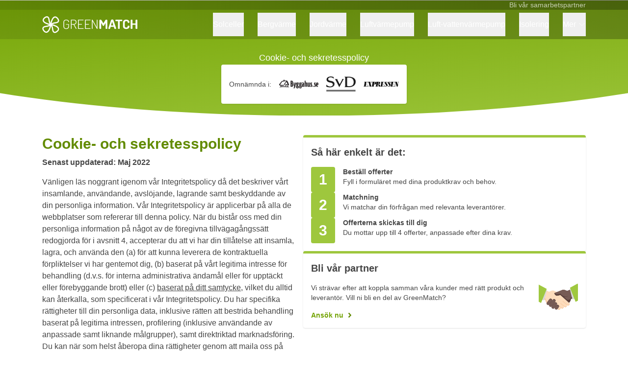

--- FILE ---
content_type: text/html; charset=UTF-8
request_url: https://www.greenmatch.se/cookie-och-sekretesspolicy
body_size: 23426
content:
<!DOCTYPE html>
<html lang="sv-SE">
<head>
    <meta charset="utf-8" />
    <meta name="viewport" content="width=device-width, initial-scale=1.0">

            
    
            <!-- Google Tag Manager -->
        <script>(function(w,d,s,l,i){w[l]=w[l]||[];w[l].push({'gtm.start':
                    new Date().getTime(),event:'gtm.js'});var f=d.getElementsByTagName(s)[0],
                j=d.createElement(s),dl=l!='dataLayer'?'&l='+l:'';j.async=true;j.src=
                'https://www.googletagmanager.com/gtm.js?id='+i+dl;f.parentNode.insertBefore(j,f);
            })(window,document,'script','dataLayer','GTM-WSFLXQK');</script>
        <!-- End Google Tag Manager -->
    
    <link rel="preconnect" href="https://fonts.googleapis.com">
    <link rel="preconnect" href="https://fonts.gstatic.com" crossorigin>
    <link rel="preload" href="https://fonts.googleapis.com/css2?family=Roboto:ital,wght@0,300;0,400;0,500;0,700;1,300;1,400;1,500;1,700&display=swap">

    <style>
            .greenmatch {
            --base-200: 158 199 61;
            --base-400: 114 162 1;
            --base-600: 98 139 1;
            --base-800: 78 111 1;

            --checkmarks-colored: url('data:image/svg+xml,%3Csvg xmlns=%22http://www.w3.org/2000/svg%22 viewBox= %220 0 100 100%22 width=%2214%22%3E%3Ccircle fill="rgb(158 199 61)" cx=%2250%22 cy=%2250%22 r=%2250%22 /%3E%3Cpath fill=%22%23ffffff%22 d=%22M41,72.9L20.5,51.2c-0.7-0.7-0.6-1.9,0.1-2.6l8.1-7.7c0.7-0.7,1.9-0.7,2.6,0.1l11.4,12l26.4-25.9 c0.7-0.7,1.9-0.7,2.6,0l7.8,8c0.7,0.7,0.7,1.9,0,2.6L43.6,72.9C42.8,73.6,41.7,73.6,41,72.9C41,72.9,41,72.9,41,72.9z%22 /%3E %3C/svg%3E');
            --blockquote: url('data:image/svg+xml,%3Csvg xmlns=%22http://www.w3.org/2000/svg%22 viewBox=%220 0 200 200%22%3E%3Cpath fill="rgb(158 199 61)" d=%22M112.26,98.59a87.78,87.78,0,0,1,82-87.49,5.33,5.33,0,0,1,5.7,5.31V35.14a5.22,5.22,0,0,1-4.79,5.2,58.52,58.52,0,0,0-53.66,58.25h48.41a10,10,0,0,1,10,10V181a5.27,5.27,0,0,1-5.27,5.27H117.53a5.27,5.27,0,0,1-5.27-5.27V98.59ZM0,98.59V181a5.27,5.27,0,0,0,5.27,5.27H82.4A5.27,5.27,0,0,0,87.67,181V108.63a10,10,0,0,0-10-10H29.22A58.52,58.52,0,0,1,82.88,40.34a5.22,5.22,0,0,0,4.79-5.2V16.41A5.33,5.33,0,0,0,82,11.1,87.78,87.78,0,0,0,0,98.59Z%22 /%3E%3C/svg%3E');
            --menu-bottom: url('data:image/svg+xml,%3Csvg xmlns=%22http://www.w3.org/2000/svg%22 viewBox= %220 0 100 8.2%22%3E%3Cpath fill="rgb(114 162 1)" d=%22M0,5.4c12.1,1.8,24.5,2.8,37.2,2.8C58.9,8.2,79.9,5.3,100,0v0H0V5.4z%22 /%3E %3C/svg%3E');
            --guide-arrow: url('data:image/svg+xml,%3Csvg xmlns=%22http://www.w3.org/2000/svg%22 viewBox=%220 0 100 100%22%3E%3Cpath fill="rgb(114 162 1)" d=%22M28.74,99.38l-5-4.66a2.32,2.32,0,0,1-.12-3.28l39-41.74L24.21,8.56a2.33,2.33,0,0,1,.11-3.28l5-4.66a2.31,2.31,0,0,1,3.27.12L76.05,47.32a3.48,3.48,0,0,1,0,4.75L32,99.26A2.32,2.32,0,0,1,28.74,99.38Z%22 /%3E%3C/svg%3E');

            font-family: 'Roboto', sans-serif;
        }
        </style>

    <link rel="preload" as="style" href="https://www.greenmatch.se/build/assets/index-vmJbkld9.css" /><link rel="preload" as="style" href="https://www.greenmatch.se/build/assets/watson-theme-form-BrmFA2-j.css" /><link rel="preload" as="style" href="https://www.greenmatch.se/build/assets/watson-theme-interactive-animation-BZDM2HSZ.css" /><link rel="preload" as="style" href="https://www.greenmatch.se/build/assets/watson-theme-cta-block-1bkMk0pr.css" /><link rel="preload" as="style" href="https://www.greenmatch.se/build/assets/watson-theme-email-banner-DC448j54.css" /><link rel="preload" as="style" href="https://www.greenmatch.se/build/assets/watson-organism-content-author-CYgB5OES.css" /><link rel="preload" as="style" href="https://www.greenmatch.se/build/assets/watson-theme-cta-button-BtEp1Ukd.css" /><link rel="preload" as="style" href="https://www.greenmatch.se/build/assets/ds-atom-input-WV-1DbeA.css" /><link rel="preload" as="style" href="https://www.greenmatch.se/build/assets/ds-atom-icon-DhL1TztB.css" /><link rel="preload" as="style" href="https://www.greenmatch.se/build/assets/ds-atom-form-field-38nZ_1S_.css" /><link rel="preload" as="style" href="https://www.greenmatch.se/build/assets/app-Bdc-no8Y.css" /><link rel="preload" as="style" href="https://www.greenmatch.se/build/assets/index-C8rkpCNL.css" /><link rel="modulepreload" href="https://www.greenmatch.se/build/assets/app-3dDieoWz.js" /><link rel="modulepreload" href="https://www.greenmatch.se/build/assets/index-DkAqMzEc.js" /><link rel="modulepreload" href="https://www.greenmatch.se/build/assets/_plugin-vue_export-helper-DlAUqK2U.js" /><link rel="modulepreload" href="https://www.greenmatch.se/build/assets/popper.esm-B7D719TP.js" /><link rel="modulepreload" href="https://www.greenmatch.se/build/assets/open-closed-3sddyhVs.js" /><link rel="modulepreload" href="https://www.greenmatch.se/build/assets/disclosure-DIEl49hn.js" /><link rel="modulepreload" href="https://www.greenmatch.se/build/assets/watson-theme-orange-button-Cp99pLoQ.js" /><link rel="modulepreload" href="https://www.greenmatch.se/build/assets/watson-theme-form-BQO7-qDL.js" /><link rel="modulepreload" href="https://www.greenmatch.se/build/assets/watson-theme-interactive-animation-CjZw-nau.js" /><link rel="modulepreload" href="https://www.greenmatch.se/build/assets/watson-theme-cta-block-Dyl-AL-a.js" /><link rel="modulepreload" href="https://www.greenmatch.se/build/assets/watson-theme-email-banner-BZAHiNOO.js" /><link rel="modulepreload" href="https://www.greenmatch.se/build/assets/watson-organism-content-author-OZXzuoiz.js" /><link rel="modulepreload" href="https://www.greenmatch.se/build/assets/watson-theme-table-of-contents-D44mfx91.js" /><link rel="modulepreload" href="https://www.greenmatch.se/build/assets/setupDesignSystemComponentLibrary-mpSF4o-O.js" /><link rel="modulepreload" href="https://www.greenmatch.se/build/assets/submit-step-BAje0VaE.js" /><link rel="modulepreload" href="https://www.greenmatch.se/build/assets/gtag-Dz2QvwGj.js" /><link rel="modulepreload" href="https://www.greenmatch.se/build/assets/zoe-redirect-BHOvwn5V.js" /><link rel="modulepreload" href="https://www.greenmatch.se/build/assets/client-only-B_iQt4Hd.js" /><link rel="modulepreload" href="https://www.greenmatch.se/build/assets/watson-theme-cta-button-CuAgqfsM.js" /><link rel="modulepreload" href="https://www.greenmatch.se/build/assets/ds-atom-input-Cuau8A4S.js" /><link rel="modulepreload" href="https://www.greenmatch.se/build/assets/validate-B-SPa-u6.js" /><link rel="modulepreload" href="https://www.greenmatch.se/build/assets/mask-btYvhn_r.js" /><link rel="modulepreload" href="https://www.greenmatch.se/build/assets/ds-atom-icon-BTtm4j_8.js" /><link rel="modulepreload" href="https://www.greenmatch.se/build/assets/_plugin-vue_export-helper-CHgC5LLL-lGy7RumW.js" /><link rel="modulepreload" href="https://www.greenmatch.se/build/assets/ds-atom-form-field-DUEI-OHM.js" /><link rel="stylesheet" href="https://www.greenmatch.se/build/assets/index-vmJbkld9.css" /><link rel="stylesheet" href="https://www.greenmatch.se/build/assets/watson-theme-form-BrmFA2-j.css" /><link rel="stylesheet" href="https://www.greenmatch.se/build/assets/watson-theme-interactive-animation-BZDM2HSZ.css" /><link rel="stylesheet" href="https://www.greenmatch.se/build/assets/watson-theme-cta-block-1bkMk0pr.css" /><link rel="stylesheet" href="https://www.greenmatch.se/build/assets/watson-theme-email-banner-DC448j54.css" /><link rel="stylesheet" href="https://www.greenmatch.se/build/assets/watson-organism-content-author-CYgB5OES.css" /><link rel="stylesheet" href="https://www.greenmatch.se/build/assets/watson-theme-cta-button-BtEp1Ukd.css" /><link rel="stylesheet" href="https://www.greenmatch.se/build/assets/ds-atom-input-WV-1DbeA.css" /><link rel="stylesheet" href="https://www.greenmatch.se/build/assets/ds-atom-icon-DhL1TztB.css" /><link rel="stylesheet" href="https://www.greenmatch.se/build/assets/ds-atom-form-field-38nZ_1S_.css" /><link rel="stylesheet" href="https://www.greenmatch.se/build/assets/app-Bdc-no8Y.css" /><link rel="stylesheet" href="https://www.greenmatch.se/build/assets/index-C8rkpCNL.css" /><script type="module" src="https://www.greenmatch.se/build/assets/app-3dDieoWz.js"></script>
    <link rel="shortcut icon" href="https://cdn.greenmatch.se/cdn-cgi/image/format=auto/5/2023/02/favicon.png" inertia>
 <title>Cookie- och sekretesspolicy | GreenMatch</title>
<meta name="robots" content="noindex, nofollow">
<meta property="og:locale" content="sv_SE" class="watson-seo-meta-tag">
<meta property="og:type" content="article" class="watson-seo-meta-tag">
<meta property="og:title" content="Cookie- och sekretesspolicy | GreenMatch" class="watson-seo-meta-tag">
<meta property="og:description" content="Cookie- och sekretesspolicy Senast uppdaterad: Maj 2022 Vänligen läs noggrant igenom vår Integritetspolicy då det beskriver vårt insamlande, användande, avslöjande, lagrande samt beskyddande av din personliga information. Vår Integritetspolicy är applicerbar på alla de webbplatser som refererar till denna policy. När du bistår oss med din personliga information på något av de föregivna tillvägagångssätt redogjorda [&amp;hellip;]" class="watson-seo-meta-tag">
<meta property="og:url" content="https://www.greenmatch.se/cookie-och-sekretesspolicy" class="watson-seo-meta-tag">
<meta property="og:site_name" content="GreenMatch.se" class="watson-seo-meta-tag">
<meta property="article:modified_time" content="2023-01-17T12:51:35+00:00" class="watson-seo-meta-tag">
<meta name="twitter:card" content="summary_large_image" class="watson-seo-meta-tag">
<meta name="twitter:label1" content="Est. reading time" class="watson-seo-meta-tag">
<meta name="twitter:data1" content="19 minuter" class="watson-seo-meta-tag">
<script type="application/ld+json" class="watson-seo-schema-graph">{"@context":"https://schema.org","@graph":[{"@type":"WebPage","@id":"https://www.greenmatch.se/cookie-och-sekretesspolicy","url":"https://www.greenmatch.se/cookie-och-sekretesspolicy","name":"Cookie- och sekretesspolicy | GreenMatch","isPartOf":{"@id":"https://www.greenmatch.se/#website"},"datePublished":"2021-02-04T08:50:58+00:00","dateModified":"2023-01-17T12:51:35+00:00","breadcrumb":{"@id":"https://www.greenmatch.se/cookie-och-sekretesspolicy#breadcrumb"},"inLanguage":"sv-SE","potentialAction":[{"@type":"ReadAction","target":["https://www.greenmatch.se/cookie-och-sekretesspolicy"]}]},{"@type":"BreadcrumbList","@id":"https://www.greenmatch.se/cookie-och-sekretesspolicy#breadcrumb","itemListElement":[{"@type":"ListItem","position":1,"name":"GreenMatch","item":"https://www.greenmatch.se/"},{"@type":"ListItem","position":2,"name":"Cookie- och sekretesspolicy"}]},{"@type":"WebSite","@id":"https://www.greenmatch.se/#website","url":"https://www.greenmatch.se/","name":"GreenMatch.se","description":"Jämför priser &amp; kvalitet på värmepumpar och solceller","inLanguage":"sv-SE"}]}</script></head>
<body class="greenmatch">
<div id="app" data-page="{&quot;component&quot;:&quot;greenmatch::content/content-index&quot;,&quot;props&quot;:{&quot;errors&quot;:{},&quot;isProduction&quot;:true,&quot;brand&quot;:{&quot;url&quot;:&quot;https://www.greenmatch.se&quot;,&quot;name&quot;:&quot;GreenMatch&quot;,&quot;description&quot;:&quot;Jämför priser &amp;amp; kvalitet på värmepumpar och solceller. Beställ skräddarsydda offerter helt kostnadsfritt på GreenMatch.&quot;,&quot;favicon&quot;:&quot;https://cdn.greenmatch.se/cdn-cgi/image/format=auto/5/2023/02/favicon.png&quot;,&quot;logo&quot;:{&quot;url&quot;:&quot;https://cdn.greenmatch.se/cdn-cgi/image/format=auto/5/2023/02/logo.svg&quot;,&quot;width&quot;:1,&quot;height&quot;:1},&quot;address&quot;:{&quot;country&quot;:&quot;Danmark&quot;,&quot;locality&quot;:&quot;København K&quot;,&quot;postalCode&quot;:&quot;1165&quot;,&quot;streetAddress&quot;:&quot;Nørregade 6. 2 T.V,&quot;},&quot;email&quot;:&quot;info@greenmatch.se&quot;,&quot;countryCode&quot;:&quot;+46&quot;,&quot;telephone&quot;:null,&quot;knowsAbout&quot;:[&quot;Solpaneler&quot;,&quot;Värmepumpar&quot;,&quot;Bergvärme&quot;,&quot;Jordvärme&quot;,&quot;Förnybar energi&quot;,&quot;Hållbarhet&quot;,&quot;Klimatförändring&quot;],&quot;sameAs&quot;:[&quot;https://www.facebook.com/GreenMatchSE/&quot;,&quot;https://twitter.com/greenmatchse&quot;,&quot;https://www.youtube.com/channel/UCKkUVnukc77YN61B5yhW88g&quot;]},&quot;theme&quot;:&quot;greenmatch&quot;,&quot;url&quot;:&quot;https://www.greenmatch.se/cookie-och-sekretesspolicy&quot;,&quot;path&quot;:&quot;{slug}&quot;,&quot;settings&quot;:{&quot;locale&quot;:&quot;sv&quot;,&quot;country&quot;:&quot;se&quot;,&quot;oneTrustEnabled&quot;:true,&quot;oneTrustScript&quot;:&quot;&quot;,&quot;enquirerDashboardUrl&quot;:&quot;https://myquotes.io/?qcat=&quot;,&quot;recaptchaSiteKey&quot;:&quot;6LeSXwYqAAAAAP_qGKBE-UR73eq6sbFmU3kvbqun&quot;,&quot;globalComponents&quot;:[],&quot;becomeAPartnerUrl&quot;:&quot;https://www.greenmatch.se/bli-vaar-samarbetspartner&quot;,&quot;becomeAPartnerImage&quot;:&quot;https://cdn.greenmatch.se/cdn-cgi/image/format=auto/5/2023/02/become-a-partner.svg&quot;,&quot;becomeAffiliateUrl&quot;:null,&quot;aboutUsUrl&quot;:&quot;https://www.greenmatch.se/om-oss&quot;,&quot;facebookUrl&quot;:&quot;https://www.facebook.com/GreenMatchSE/&quot;,&quot;twitterUrl&quot;:&quot;https://twitter.com/greenmatchse&quot;,&quot;linkedinUrl&quot;:null,&quot;youtubeUrl&quot;:&quot;https://www.youtube.com/channel/UCKkUVnukc77YN61B5yhW88g&quot;,&quot;youtubeChannelHighlightLogo&quot;:&quot;https://cdn.greenmatch.se/cdn-cgi/image/format=auto/5/2023/02/youtube_logo.png&quot;,&quot;youtubeChannelHighlightPoster&quot;:&quot;https://cdn.greenmatch.se/cdn-cgi/image/format=auto/5/2023/02/youtube_short_smaller.png&quot;,&quot;youtubeChannelHighlightPoster2&quot;:&quot;https://cdn.greenmatch.se/cdn-cgi/image/format=auto/5/2023/02/youtube_woman.png&quot;,&quot;quoteFormConsent&quot;:{&quot;title&quot;:&quot;&lt;p class=\&quot;p1\&quot;&gt;Håll dig uppdaterad om nyheter och erbjudanden&lt;/p&gt;\n&quot;,&quot;image&quot;:&quot;https://cdn.greenmatch.se/cdn-cgi/image/format=auto/5/2023/05/GM-DK-SE-Price-Tag-2.png&quot;,&quot;text&quot;:&quot;&lt;p&gt;&lt;span style=\&quot;font-weight: 400\&quot;&gt;Ta emot erbjudanden, marknadsföring och kampanjer via e-post eller telefon från Leads.io om GreenMatch eller våra &lt;a href=\&quot;https://leads.io/brands/\&quot;&gt;varumärken och dotterbolag&lt;/a&gt; för att hjälpa dig att spara pengar.&lt;/span&gt;&lt;/p&gt;\n&quot;,&quot;buttonYes&quot;:&quot;Ja, tack&quot;,&quot;buttonNo&quot;:&quot;Nej, tack&quot;},&quot;pinterestUrl&quot;:null,&quot;privacyCookiesPolicyUrl&quot;:&quot;https://www.greenmatch.se/sekretesspolicy&quot;,&quot;covidUrl&quot;:null,&quot;googleUa&quot;:null,&quot;businessHours&quot;:null,&quot;footerSuffix&quot;:null,&quot;buttonUrl404&quot;:&quot;/&quot;,&quot;image404&quot;:&quot;https://cdn.greenmatch.se/cdn-cgi/image/format=auto/5/2023/02/404_image.png&quot;,&quot;logoCondensed&quot;:&quot;https://cdn.greenmatch.se/cdn-cgi/image/format=auto/5/2023/02/logo-condensed.svg&quot;,&quot;quoteFormMarketingConsent&quot;:false,&quot;translations&quot;:{&quot;header&quot;:{&quot;titleSuffix&quot;:&quot;GreenMatch&quot;,&quot;menu&quot;:&quot;Meny&quot;,&quot;menuOverview&quot;:&quot;Overview&quot;,&quot;becomeAPartner&quot;:&quot;Bli vår samarbetspartner&quot;,&quot;covid&quot;:&quot;Under corona&quot;},&quot;author&quot;:{&quot;email&quot;:&quot;E-post&quot;,&quot;linkedin&quot;:&quot;Profil på LinkedIn&quot;,&quot;twitter&quot;:&quot;Profile on Twitter&quot;,&quot;website&quot;:&quot;Website&quot;,&quot;writtenBy&quot;:&quot;Skriven av&quot;,&quot;contributors&quot;:&quot;Medförfattare:&quot;,&quot;expertReviewers&quot;:&quot;Expert Reviewers:&quot;,&quot;editor&quot;:&quot;Edited By:&quot;},&quot;ctaButton&quot;:{&quot;button&quot;:&quot;Beställ offerter nu&quot;,&quot;description&quot;:&quot;Fyll i formuläret på bara en 1 minut&quot;},&quot;embedCode&quot;:{&quot;get&quot;:&quot;Få inbäddningskoden&quot;,&quot;copy&quot;:&quot;Copy&quot;,&quot;customWidth&quot;:&quot;Custom width&quot;,&quot;videoHeading&quot;:&quot;If you would like to use this video on your website, use the embed code below:&quot;,&quot;imageHeading&quot;:&quot;If you would like to use this image on your website, use the embed code below:&quot;,&quot;infographicHeading&quot;:&quot;If you would like to use this infographic on your website, use the embed code below:&quot;,&quot;iframeHeading&quot;:&quot;Om du vill använda den här infografiken på din hemsida så kan du använda inbäddningskoden nedan:&quot;},&quot;quoteForm&quot;:{&quot;error&quot;:&quot;Something went wrong.&quot;,&quot;errorTryAgain&quot;:&quot;Please try again.&quot;,&quot;errorContactSupport&quot;:&quot;Please contact support.&quot;,&quot;errorCodeInvalid&quot;:&quot;Invalid code.&quot;,&quot;privacyText&quot;:&quot;&lt;p&gt;Din integritet är viktig för oss. Genom att trycka på &amp;#8221;Beställ offerter nu&amp;#8221; godkänner du att GreenMatch och upp till 4 installatörer kan kontakta dig via e-post, telefon och/eller SMS med information om din förfrågan och för att bekräfta dina uppgifter. Följande &lt;a href=\&quot;https://www.greenmatch.se/sekretesspolicy\&quot; target=\&quot;_blank\&quot; rel=\&quot;noopener\&quot;&gt;sekretessvillkor&lt;/a&gt; och &lt;a href=\&quot;https://www.greenmatch.se/affarsvillkor\&quot; target=\&quot;_blank\&quot; rel=\&quot;noopener\&quot;&gt;användarvillkor&lt;/a&gt; gäller.&lt;/p&gt;\n&quot;,&quot;privacyCare&quot;:&quot;&quot;,&quot;privacyCookiesPolicyText&quot;:&quot;&quot;,&quot;footerText&quot;:&quot;Det tar bara 30 sekunder\r\n100 % gratis och utan förpliktelser&quot;},&quot;iframeEmbedCode&quot;:{&quot;createdBy&quot;:&quot;Created by&quot;},&quot;readMore&quot;:{&quot;text&quot;:&quot;Läs mer&quot;},&quot;tableOfContents&quot;:{&quot;defaultHeading&quot;:&quot;På den här sidan&quot;},&quot;media&quot;:{&quot;testimonials&quot;:{&quot;text&quot;:&quot;Omnämnda i:&quot;},&quot;mentionedIn&quot;:{&quot;text&quot;:&quot;Mentioned in&quot;}},&quot;becomePartner&quot;:{&quot;title&quot;:&quot;Bli vår partner&quot;,&quot;text&quot;:&quot;Vi strävar efter att koppla samman våra kunder med rätt produkt och leverantör. Vill ni bli en del av GreenMatch?&quot;,&quot;button&quot;:&quot;Ansök nu&quot;},&quot;becomeAffiliate&quot;:{&quot;title&quot;:&quot;Bli vår samarbetspartner&quot;},&quot;itsThatEasy&quot;:{&quot;title&quot;:&quot;Så här enkelt är det:&quot;},&quot;content&quot;:{&quot;lastUpdated&quot;:&quot;Senast uppdaterad&quot;},&quot;footer&quot;:{&quot;getInTouch&quot;:&quot;Kontakta oss&quot;,&quot;ownedBy&quot;:&quot;Ägs och drivs av Leads.io ApS&quot;,&quot;disclaimer&quot;:&quot;&lt;p&gt;&lt;b&gt;OBS:&lt;/b&gt; GreenMatch ämnar bistå användarna med information för att hjälpa dem bygga en mer hållbar livsstil. Vår hemsida och tjänst är kostnadsfri att använda för alla besökare. Vi kan dock tjäna en provision på försäljningen som sker via hemsida. Vår provision medför INGEN kostnad för dig som användare utan behandlas skilt mellan oss och de leverantörer vi samarbetar med. Den provision vi tar del av hjälper oss att driva hemsidan och hålla vår tjänst gratis för er. Du kan läsa mer om oss &lt;a title=\&quot;Om oss\&quot; href=\&quot;/om-oss\&quot; rel=\&quot;noopener nofollow\&quot;&gt;här&lt;/a&gt;&lt;/p&gt;\n&quot;},&quot;moreOnThisTopic&quot;:{&quot;title&quot;:&quot;Mer inom detta ämne&quot;},&quot;relatedArticles&quot;:{&quot;title&quot;:&quot;Relaterade artiklar&quot;},&quot;topPages&quot;:{&quot;title&quot;:&quot;Top Pages&quot;},&quot;guide&quot;:{&quot;title&quot;:&quot;På den här sidan&quot;,&quot;open&quot;:&quot;Öppna fullständig översikt&quot;,&quot;close&quot;:&quot;Stäng fullständig översikt&quot;},&quot;authorArticles&quot;:{&quot;more&quot;:&quot;Se mer&quot;,&quot;close&quot;:&quot;Stäng&quot;,&quot;read&quot;:&quot;Read the article&quot;},&quot;blog&quot;:{&quot;more&quot;:&quot;Se mer&quot;,&quot;close&quot;:&quot;Stäng&quot;,&quot;categories&quot;:&quot;Kategorier&quot;,&quot;search&quot;:&quot;Sök&quot;,&quot;noMatch&quot;:&quot;Din sökning gav inga resultat&quot;},&quot;cookieConsent&quot;:{&quot;button&quot;:&quot;Ändra cookie-inställningar&quot;,&quot;modalTitle&quot;:&quot;Vi värnar om din säkerhet&quot;,&quot;modalText&quot;:&quot;&lt;p&gt;Du kan ändra dina cookieinställningar nedan. Läs mer om vårt bruk av cookies &lt;a href=\&quot;/cookies\&quot; rel=\&quot;nofollow\&quot;&gt;här&lt;/a&gt;.&lt;/p&gt;\n&quot;,&quot;modalAlwaysTitle&quot;:&quot;Cookies som vi alltid använder&quot;,&quot;modalAlwaysText&quot;:&quot;Vi använder cookies som är nödvändiga för att webbplatsen ska fungera. Vi använder också cookies för att övervaka och spåra prestandan på vår marknadsföring, ha uppsikt över användningen av vår webbplats, förbättra användarupplevelsen på vår webbplats och spåra webbplatsens prestanda. Om du vill undvika dessa cookies, så hittar du information i vår cookie policy om hur du avaktiverar cookies i din webbläsare.&quot;,&quot;modalAdsTitle&quot;:&quot;Cookies för anpassade annonser&quot;,&quot;modalAdsText&quot;:&quot;Dessa cookies används för att spåra surfvanor och aktivitet. Vi använder denna information och delar den med tredje parter för att vi ska kunna visa relevant / personligt anpassat marknadsföringsinnehåll.&quot;,&quot;modalAdsTextOff&quot;:&quot;&lt;p&gt;Du har avaktiverat cookies för anpassade annonser och vi kommer inte att använda oss av dessa cookies för att ge dig relevant och personligt marknadsföringsinnehåll.&lt;/p&gt;\n&lt;p&gt;Om du tidigare har valt att acceptera denna typ av cookies, antingen på vår webbplats eller på någon annan webbplats, kommer du troligen att ha tredjepartscookies i din webbläsare som används för att spåra ditt webbläsarbeteende. Nedan följer en lista över de tredjeparter vi samarbetar med och en länk till respektive tredjeparts webbsida, där du kan inaktivera dig från deras anpassade marknadsföringsprogram som både vi och andra annonsörer använder.&lt;/p&gt;\n&lt;ul&gt;\n&lt;li&gt;\n&lt;ul&gt;\n&lt;li&gt;Google &lt;a href=\&quot;http://www.google.com/settings/ads\&quot;&gt;http://www.google.com/settings/ads&lt;/a&gt;&lt;/li&gt;\n&lt;li&gt;Facebook &lt;a href=\&quot;https://www.facebook.com/ads/preferences/edit/\&quot;&gt;https://www.facebook.com/ads/preferences/edit/&lt;/a&gt;&lt;/li&gt;\n&lt;li&gt;Bing &lt;a href=\&quot;https://advertise.bingads.microsoft.com/en-us/resources/policies/personalized-ads\&quot;&gt;https://advertise.bingads.microsoft.com/en-us/resources/policies/personalized-ads&lt;/a&gt;&lt;/li&gt;\n&lt;li&gt;LinkedIn &lt;a href=\&quot;https://www.linkedin.com/psettings/advertising\&quot;&gt;https://www.linkedin.com/psettings/advertising&lt;/a&gt;&lt;/li&gt;\n&lt;li&gt;Taboola &lt;a href=\&quot;https://policies.taboola.com/en/privacy-policy/#user-choices-and-optout\&quot;&gt;https://policies.taboola.com/en/privacy-policy/#user-choices-and-optout&lt;/a&gt;&lt;/li&gt;\n&lt;/ul&gt;\n&lt;/li&gt;\n&lt;/ul&gt;\n&lt;p&gt;Du kan också besöka &lt;a href=\&quot;http://www.youronlinechoices.com/uk/your-ad-choices\&quot;&gt;http://www.youronlinechoices.com/uk/your-ad-choices&lt;/a&gt; för mer information om vanliga tredjepartscookies som används för anpassad marknadsföring.&lt;/p&gt;\n&quot;,&quot;modalButton&quot;:&quot;Spara och stäng&quot;,&quot;overlayTitle&quot;:&quot;Vi använder cookies för att ge dig den bästa användarupplevelsen.&quot;,&quot;overlayText&quot;:&quot;&lt;p&gt;Vi och våra partners använder cookies på vår webbplats för att förbättra din användarupplevelse, anpassa innehåll och annonser, erbjuda tillägg till sociala medier samt analysera vår trafik. Om du fortsätter att interagera med vår webbplats, antar vi att du godkänner användningen av alla cookies. Du kan oavsett alltid &lt;span class=\&quot;cookie-toggler\&quot;&gt;ändra dina cookieinställningar&lt;/span&gt; längst ned på den här sidan. Läs mer om vårt &lt;a href=\&quot;/cookies\&quot;&gt;bruk av cookies&lt;/a&gt;.&lt;/p&gt;\n&quot;,&quot;overlayButton&quot;:&quot;Spara och stäng&quot;},&quot;whyUse&quot;:{&quot;title&quot;:&quot;Varför ska jag använda GreenMatch?&quot;},&quot;productGuide&quot;:{&quot;back&quot;:&quot;Tillbaka&quot;},&quot;page404&quot;:{&quot;title&quot;:&quot;Förlåt, sidan kan inte hittas&quot;,&quot;topText&quot;:&quot;&lt;p&gt;&amp;#8230;något gick fel, eller så kan du följt en länk till en sida som inte längre finns.&lt;/p&gt;\n&lt;p class=\&quot;mt-3\&quot;&gt;Letade du kanske efter någon av dessa sidor?&lt;/p&gt;\n&lt;ul class=\&quot;links\&quot;&gt;\n&lt;li&gt;&lt;a href=\&quot;/solceller\&quot;&gt;Solceller&lt;/a&gt;&lt;/li&gt;\n&lt;li&gt;&lt;a href=\&quot;/solceller/solcellspaket\&quot;&gt;Solcellspaket&lt;/a&gt;&lt;/li&gt;\n&lt;li&gt;&lt;a href=\&quot;/solceller/solcellsbatteri\&quot;&gt;Solcellsbatteri&lt;/a&gt;&lt;/li&gt;\n&lt;li&gt;&lt;a href=\&quot;/luftvaermepump/luft-vattenvaermepump\&quot;&gt;Luft-vattenvärmepump&lt;/a&gt;&lt;/li&gt;\n&lt;li&gt;&lt;a href=\&quot;/luftvaermepump/luft-luftvaermepump\&quot;&gt;Luft luftvärmepump&lt;/a&gt;&lt;/li&gt;\n&lt;li&gt;&lt;a href=\&quot;/vaermepump/bergvaerme\&quot;&gt;Bergvärme&lt;/a&gt;&lt;/li&gt;\n&lt;li&gt;&lt;a href=\&quot;/vaermepump/jordvaerme\&quot;&gt;Jordvärme&lt;/a&gt;&lt;/li&gt;\n&lt;li&gt;&lt;a href=\&quot;/laddbox\&quot;&gt;Laddbox&lt;/a&gt;&lt;/li&gt;\n&lt;li&gt;&lt;a href=\&quot;/blogg\&quot;&gt;Blogg&lt;/a&gt;&lt;/li&gt;\n&lt;/ul&gt;\n&lt;p class=\&quot;mt-3\&quot;&gt;Behöver du hjälp? Tveka inte att kontakta oss på &lt;a href=\&quot;mailto:info@greenmatch.se\&quot; target=\&quot;_blank\&quot; rel=\&quot;noopener\&quot;&gt;info@greenmatch.se&lt;/a&gt; så gör vi allt vi kan för att hjälpa dig.&lt;/p&gt;\n&quot;,&quot;bottomText&quot;:&quot;&lt;p&gt;Visste du att du kan få offerter från upp till 4 lokala installatörer av gröna energilösningar med GreenMatch?&lt;br /&gt;\nBara klicka på knappen nedan för att börja utforska dina alternativ!&lt;/p&gt;\n&quot;,&quot;button&quot;:&quot;Få offerter på gröna energilösningar&quot;},&quot;verifyModal&quot;:{&quot;title&quot;:&quot;Succé!&quot;,&quot;text&quot;:&quot;Ditt telefonnummer är nu verifierat  Vi skickar din förfrågan vidare till de leverantörer som matchar dina behov.  Om vi skulle behöva mer information kontaktar vi dig per telefon för att komplettera din förfrågan.&quot;}},&quot;media&quot;:{&quot;testimonials&quot;:[{&quot;url&quot;:&quot;https://cdn.greenmatch.se/cdn-cgi/image/format=auto/5/2022/12/byggahus.png&quot;,&quot;alt&quot;:&quot;Byggahus&quot;,&quot;width&quot;:80,&quot;height&quot;:48},{&quot;url&quot;:&quot;https://cdn.greenmatch.se/cdn-cgi/image/format=auto/5/2022/12/svd.png&quot;,&quot;alt&quot;:&quot;Svd&quot;,&quot;width&quot;:60,&quot;height&quot;:48},{&quot;url&quot;:&quot;https://cdn.greenmatch.se/cdn-cgi/image/format=auto/5/2022/12/expressen.png&quot;,&quot;alt&quot;:&quot;Expressen&quot;,&quot;width&quot;:72,&quot;height&quot;:48}],&quot;mentionedIn&quot;:[]},&quot;thatEasyPoints&quot;:[{&quot;title&quot;:&quot;Beställ offerter&quot;,&quot;text&quot;:&quot;Fyll i formuläret med dina produktkrav och behov.&quot;},{&quot;title&quot;:&quot;Matchning&quot;,&quot;text&quot;:&quot;Vi matchar din förfrågan med relevanta leverantörer.&quot;},{&quot;title&quot;:&quot;Offerterna skickas till dig&quot;,&quot;text&quot;:&quot;Du mottar upp till 4 offerter, anpassade efter dina krav.&quot;}],&quot;footerBadges&quot;:[]},&quot;themeSettings&quot;:{&quot;fontFamily&quot;:&quot;Roboto&quot;,&quot;colourBase200&quot;:&quot;#9ec73d&quot;,&quot;colourBase400&quot;:&quot;#72a201&quot;,&quot;colourBase600&quot;:&quot;#628b01&quot;,&quot;colourBase800&quot;:&quot;#4e6f01&quot;,&quot;interactiveChartH3&quot;:&quot;#444444&quot;,&quot;interactiveChartGridline&quot;:&quot;#dddddd&quot;,&quot;interactiveChartMain&quot;:&quot;#9ec73d&quot;,&quot;interactiveChartAccent&quot;:&quot;#f56a00&quot;,&quot;interactiveChartSecondary&quot;:&quot;#3f99de&quot;,&quot;ctaBlockBackgroundColourStart&quot;:null,&quot;ctaBlockBackgroundColourEnd&quot;:null,&quot;ctaBlockTitleColour&quot;:null,&quot;ctaBlockSubtitleColour&quot;:null,&quot;ctaBlockUspImageColour&quot;:null,&quot;ctaBlockBottomTextColour&quot;:null,&quot;ctaBlockBottomBackgroundColour&quot;:null,&quot;ctaBlockPhoneTextColour&quot;:null},&quot;systemSettings&quot;:{&quot;google&quot;:{&quot;tagManagerToken&quot;:&quot;GTM-WSFLXQK&quot;}},&quot;menus&quot;:{&quot;headerMenu&quot;:{&quot;name&quot;:&quot;header&quot;,&quot;items&quot;:[{&quot;name&quot;:&quot;Solceller&quot;,&quot;url&quot;:&quot;https://www.greenmatch.se/solceller&quot;,&quot;subMenu&quot;:[{&quot;name&quot;:&quot;Solcellspaket&quot;,&quot;url&quot;:&quot;https://www.greenmatch.se/solceller/solcellspaket&quot;,&quot;subMenu&quot;:null},{&quot;name&quot;:&quot;Solceller Bäst i Test&quot;,&quot;url&quot;:&quot;https://www.greenmatch.se/solceller/baest-i-test&quot;,&quot;subMenu&quot;:null},{&quot;name&quot;:&quot;Offert på solceller&quot;,&quot;url&quot;:&quot;https://www.greenmatch.se/blogg/2014/12/saa-faar-du-ut-det-baesta-av-offerten-paa-solceller&quot;,&quot;subMenu&quot;:null},{&quot;name&quot;:&quot;Solenergi&quot;,&quot;url&quot;:&quot;https://www.greenmatch.se/solceller/solenergi&quot;,&quot;subMenu&quot;:null},{&quot;name&quot;:&quot;Solceller: Bidrag och Stöd&quot;,&quot;url&quot;:&quot;https://www.greenmatch.se/solceller/solceller-bidrag-och-stoed&quot;,&quot;subMenu&quot;:null},{&quot;name&quot;:&quot;Solcellsbatteri&quot;,&quot;url&quot;:&quot;https://www.greenmatch.se/solceller/solcellsbatteri&quot;,&quot;subMenu&quot;:null},{&quot;name&quot;:&quot;Solceller på taket&quot;,&quot;url&quot;:&quot;https://www.greenmatch.se/solceller/tak&quot;,&quot;subMenu&quot;:null},{&quot;name&quot;:&quot;Solpaneler&quot;,&quot;url&quot;:&quot;https://www.greenmatch.se/solceller/paneler&quot;,&quot;subMenu&quot;:null},{&quot;name&quot;:&quot;Solcellsanläggning&quot;,&quot;url&quot;:&quot;https://www.greenmatch.se/solceller/anlaegning&quot;,&quot;subMenu&quot;:null},{&quot;name&quot;:&quot;Solceller storlek&quot;,&quot;url&quot;:&quot;https://www.greenmatch.se/solceller/storlek&quot;,&quot;subMenu&quot;:null},{&quot;name&quot;:&quot;Är solceller lönsamt?&quot;,&quot;url&quot;:&quot;https://www.greenmatch.se/solceller/lonsamt&quot;,&quot;subMenu&quot;:null},{&quot;name&quot;:&quot;Solceller återbetalningstid&quot;,&quot;url&quot;:&quot;https://www.greenmatch.se/solceller/aterbetalningstid&quot;,&quot;subMenu&quot;:null}]},{&quot;name&quot;:&quot;Bergvärme&quot;,&quot;url&quot;:&quot;https://www.greenmatch.se/vaermepump/bergvaerme&quot;,&quot;subMenu&quot;:[{&quot;name&quot;:&quot;Bergvärme kostnad&quot;,&quot;url&quot;:&quot;https://www.greenmatch.se/blogg/2016/03/vad-kostar-det-att-installera-bergvaerme&quot;,&quot;subMenu&quot;:null},{&quot;name&quot;:&quot;Bergvärmepump: Bäst i test&quot;,&quot;url&quot;:&quot;https://www.greenmatch.se/blogg/2015/03/baest-i-test-9-bergvaermepumpar-som-kan-spara-dig-oever-20-000-kronor-per-aar&quot;,&quot;subMenu&quot;:null},{&quot;name&quot;:&quot;Bergvärme offert&quot;,&quot;url&quot;:&quot;https://www.greenmatch.se/vaermepump/bergvaerme/offert&quot;,&quot;subMenu&quot;:null}]},{&quot;name&quot;:&quot;Jordvärme&quot;,&quot;url&quot;:&quot;https://www.greenmatch.se/vaermepump/jordvaerme&quot;,&quot;subMenu&quot;:[{&quot;name&quot;:&quot;Jordvärme pris&quot;,&quot;url&quot;:&quot;https://www.greenmatch.se/vaermepump/jordvaerme/kostnad&quot;,&quot;subMenu&quot;:null}]},{&quot;name&quot;:&quot;Luftvärmepump&quot;,&quot;url&quot;:&quot;https://www.greenmatch.se/luftvaermepump&quot;,&quot;subMenu&quot;:[{&quot;name&quot;:&quot;Luft-luftvärmepump: bäst i test&quot;,&quot;url&quot;:&quot;https://www.greenmatch.se/blogg/2014/08/baest-i-test-7-luft-luftvaermepumpar-i-malmoe-och-luleaa&quot;,&quot;subMenu&quot;:null},{&quot;name&quot;:&quot;Offert på luft-luftvärmepump&quot;,&quot;url&quot;:&quot;https://www.greenmatch.se/blogg/2015/03/jaemfoer-offerter-paa-luft-luftvaermepump&quot;,&quot;subMenu&quot;:null},{&quot;name&quot;:&quot;Kyla med luftvärmepump&quot;,&quot;url&quot;:&quot;https://www.greenmatch.se/blogg/2018/07/behoever-du-kyla-huset-med-vaermepump&quot;,&quot;subMenu&quot;:null},{&quot;name&quot;:&quot;Frånluftsvärmepump&quot;,&quot;url&quot;:&quot;https://www.greenmatch.se/luftvaermepump/fraanluftsvaermepump&quot;,&quot;subMenu&quot;:null},{&quot;name&quot;:&quot;Luftvärmepump pris&quot;,&quot;url&quot;:&quot;https://www.greenmatch.se/blogg/2016/02/vad-kostar-en-luft-luftvaermepump&quot;,&quot;subMenu&quot;:null},{&quot;name&quot;:&quot;Installation luftvärmepump&quot;,&quot;url&quot;:&quot;https://www.greenmatch.se/blogg/installera-luftvaermepump-sjaelv&quot;,&quot;subMenu&quot;:null}]},{&quot;name&quot;:&quot;Luft-vattenvärmepump&quot;,&quot;url&quot;:&quot;https://www.greenmatch.se/luftvaermepump/luft-vattenvaermepump&quot;,&quot;subMenu&quot;:[{&quot;name&quot;:&quot;Luft-vattenvärmepump: bäst i test&quot;,&quot;url&quot;:&quot;https://www.greenmatch.se/luftvaermepump/luft-vattenvaermepump/baest-i-test-13-luft-vattenvaermepumpar&quot;,&quot;subMenu&quot;:null},{&quot;name&quot;:&quot;Luft-vattenvärmepump pris&quot;,&quot;url&quot;:&quot;https://www.greenmatch.se/luftvaermepump/luft-vattenvaermepump/pris&quot;,&quot;subMenu&quot;:null},{&quot;name&quot;:&quot;Offert på luft-vattenvärmepumpar&quot;,&quot;url&quot;:&quot;https://www.greenmatch.se/blogg/2018/02/saa-faar-du-de-baesta-offerterna-paa-luft-vatten-vaermepumpar&quot;,&quot;subMenu&quot;:null}]},{&quot;name&quot;:&quot;Isolering&quot;,&quot;url&quot;:&quot;https://www.greenmatch.se/isolering&quot;,&quot;subMenu&quot;:null},{&quot;name&quot;:&quot;Mer&quot;,&quot;url&quot;:&quot;&quot;,&quot;subMenu&quot;:[{&quot;name&quot;:&quot;Blogg&quot;,&quot;url&quot;:&quot;https://www.greenmatch.se/blogg&quot;,&quot;subMenu&quot;:null},{&quot;name&quot;:&quot;Om oss&quot;,&quot;url&quot;:&quot;https://www.greenmatch.se/om-oss&quot;,&quot;subMenu&quot;:null},{&quot;name&quot;:&quot;Bli vår samarbetspartner&quot;,&quot;url&quot;:&quot;https://www.greenmatch.se/bli-vaar-samarbetspartner&quot;,&quot;subMenu&quot;:null},{&quot;name&quot;:&quot;Skribenter och experter&quot;,&quot;url&quot;:&quot;https://www.greenmatch.se/skribenter&quot;,&quot;subMenu&quot;:null}]}]},&quot;footer1Menu&quot;:{&quot;name&quot;:&quot;Populära artiklar&quot;,&quot;items&quot;:[{&quot;name&quot;:&quot;Solenergi: För- och nackdelar&quot;,&quot;url&quot;:&quot;https://www.greenmatch.se/blogg/2014/08/10-foer-och-nackdelar-med-solenergi&quot;,&quot;subMenu&quot;:null},{&quot;name&quot;:&quot;Svenska Solcellsföretag&quot;,&quot;url&quot;:&quot;https://www.greenmatch.se/blogg/solcellsfoeretag&quot;,&quot;subMenu&quot;:null},{&quot;name&quot;:&quot;Priset på 5 kW solceller&quot;,&quot;url&quot;:&quot;https://www.greenmatch.se/blogg/2015/03/priset-paa-5-kw-solceller-omkring-100-000-kronor&quot;,&quot;subMenu&quot;:null},{&quot;name&quot;:&quot;Solcellsföretag&quot;,&quot;url&quot;:&quot;https://www.greenmatch.se/solceller/foeretag&quot;,&quot;subMenu&quot;:null},{&quot;name&quot;:&quot;Solceller på marken&quot;,&quot;url&quot;:&quot;https://www.greenmatch.se/blogg/solceller-paa-marken&quot;,&quot;subMenu&quot;:null},{&quot;name&quot;:&quot;Solceller i Stockholm&quot;,&quot;url&quot;:&quot;https://www.greenmatch.se/solceller/sverige/stockholm&quot;,&quot;subMenu&quot;:null},{&quot;name&quot;:&quot;Solceller i Göteborg&quot;,&quot;url&quot;:&quot;https://www.greenmatch.se/solceller/sverige/goeteborg&quot;,&quot;subMenu&quot;:null},{&quot;name&quot;:&quot;Bidrag värmepump&quot;,&quot;url&quot;:&quot;https://www.greenmatch.se/nytt-bidrag-for-energieffektivisering&quot;,&quot;subMenu&quot;:null},{&quot;name&quot;:&quot;Grönt avdrag&quot;,&quot;url&quot;:&quot;https://www.greenmatch.se/blogg/groent-avdrag&quot;,&quot;subMenu&quot;:null}]},&quot;footer2Menu&quot;:{&quot;name&quot;:&quot;Om GreenMatch&quot;,&quot;items&quot;:[{&quot;name&quot;:&quot;Om oss&quot;,&quot;url&quot;:&quot;https://www.greenmatch.se/om-oss&quot;,&quot;subMenu&quot;:null},{&quot;name&quot;:&quot;Skribenter&quot;,&quot;url&quot;:&quot;https://www.greenmatch.se/skribenter&quot;,&quot;subMenu&quot;:null},{&quot;name&quot;:&quot;Sekretesspolicy&quot;,&quot;url&quot;:&quot;https://www.greenmatch.se/sekretesspolicy&quot;,&quot;subMenu&quot;:null},{&quot;name&quot;:&quot;Cookies&quot;,&quot;url&quot;:&quot;https://www.greenmatch.se/cookies&quot;,&quot;subMenu&quot;:null},{&quot;name&quot;:&quot;Affärsvillkor&quot;,&quot;url&quot;:&quot;https://www.greenmatch.se/affarsvillkor&quot;,&quot;subMenu&quot;:null},{&quot;name&quot;:&quot;Företagsinfo&quot;,&quot;url&quot;:&quot;https://www.greenmatch.se/foretagsinfo&quot;,&quot;subMenu&quot;:null}]}},&quot;hasCookieConsentCookie&quot;:false,&quot;title&quot;:&quot;&quot;,&quot;yoastHead&quot;:&quot;&quot;,&quot;watsonSeoHead&quot;:&quot;&lt;title&gt;Cookie- och sekretesspolicy | GreenMatch&lt;/title&gt;\n&lt;meta name=\&quot;robots\&quot; content=\&quot;noindex, nofollow\&quot;&gt;\n&lt;meta property=\&quot;og:locale\&quot; content=\&quot;sv_SE\&quot; class=\&quot;watson-seo-meta-tag\&quot;&gt;\n&lt;meta property=\&quot;og:type\&quot; content=\&quot;article\&quot; class=\&quot;watson-seo-meta-tag\&quot;&gt;\n&lt;meta property=\&quot;og:title\&quot; content=\&quot;Cookie- och sekretesspolicy | GreenMatch\&quot; class=\&quot;watson-seo-meta-tag\&quot;&gt;\n&lt;meta property=\&quot;og:description\&quot; content=\&quot;Cookie- och sekretesspolicy Senast uppdaterad: Maj 2022 Vänligen läs noggrant igenom vår Integritetspolicy då det beskriver vårt insamlande, användande, avslöjande, lagrande samt beskyddande av din personliga information. Vår Integritetspolicy är applicerbar på alla de webbplatser som refererar till denna policy. När du bistår oss med din personliga information på något av de föregivna tillvägagångssätt redogjorda [&amp;amp;hellip;]\&quot; class=\&quot;watson-seo-meta-tag\&quot;&gt;\n&lt;meta property=\&quot;og:url\&quot; content=\&quot;https://www.greenmatch.se/cookie-och-sekretesspolicy\&quot; class=\&quot;watson-seo-meta-tag\&quot;&gt;\n&lt;meta property=\&quot;og:site_name\&quot; content=\&quot;GreenMatch.se\&quot; class=\&quot;watson-seo-meta-tag\&quot;&gt;\n&lt;meta property=\&quot;article:modified_time\&quot; content=\&quot;2023-01-17T12:51:35+00:00\&quot; class=\&quot;watson-seo-meta-tag\&quot;&gt;\n&lt;meta name=\&quot;twitter:card\&quot; content=\&quot;summary_large_image\&quot; class=\&quot;watson-seo-meta-tag\&quot;&gt;\n&lt;meta name=\&quot;twitter:label1\&quot; content=\&quot;Est. reading time\&quot; class=\&quot;watson-seo-meta-tag\&quot;&gt;\n&lt;meta name=\&quot;twitter:data1\&quot; content=\&quot;19 minuter\&quot; class=\&quot;watson-seo-meta-tag\&quot;&gt;\n&lt;script type=\&quot;application/ld+json\&quot; class=\&quot;watson-seo-schema-graph\&quot;&gt;{\&quot;@context\&quot;:\&quot;https://schema.org\&quot;,\&quot;@graph\&quot;:[{\&quot;@type\&quot;:\&quot;WebPage\&quot;,\&quot;@id\&quot;:\&quot;https://www.greenmatch.se/cookie-och-sekretesspolicy\&quot;,\&quot;url\&quot;:\&quot;https://www.greenmatch.se/cookie-och-sekretesspolicy\&quot;,\&quot;name\&quot;:\&quot;Cookie- och sekretesspolicy | GreenMatch\&quot;,\&quot;isPartOf\&quot;:{\&quot;@id\&quot;:\&quot;https://www.greenmatch.se/#website\&quot;},\&quot;datePublished\&quot;:\&quot;2021-02-04T08:50:58+00:00\&quot;,\&quot;dateModified\&quot;:\&quot;2023-01-17T12:51:35+00:00\&quot;,\&quot;breadcrumb\&quot;:{\&quot;@id\&quot;:\&quot;https://www.greenmatch.se/cookie-och-sekretesspolicy#breadcrumb\&quot;},\&quot;inLanguage\&quot;:\&quot;sv-SE\&quot;,\&quot;potentialAction\&quot;:[{\&quot;@type\&quot;:\&quot;ReadAction\&quot;,\&quot;target\&quot;:[\&quot;https://www.greenmatch.se/cookie-och-sekretesspolicy\&quot;]}]},{\&quot;@type\&quot;:\&quot;BreadcrumbList\&quot;,\&quot;@id\&quot;:\&quot;https://www.greenmatch.se/cookie-och-sekretesspolicy#breadcrumb\&quot;,\&quot;itemListElement\&quot;:[{\&quot;@type\&quot;:\&quot;ListItem\&quot;,\&quot;position\&quot;:1,\&quot;name\&quot;:\&quot;GreenMatch\&quot;,\&quot;item\&quot;:\&quot;https://www.greenmatch.se/\&quot;},{\&quot;@type\&quot;:\&quot;ListItem\&quot;,\&quot;position\&quot;:2,\&quot;name\&quot;:\&quot;Cookie- och sekretesspolicy\&quot;}]},{\&quot;@type\&quot;:\&quot;WebSite\&quot;,\&quot;@id\&quot;:\&quot;https://www.greenmatch.se/#website\&quot;,\&quot;url\&quot;:\&quot;https://www.greenmatch.se/\&quot;,\&quot;name\&quot;:\&quot;GreenMatch.se\&quot;,\&quot;description\&quot;:\&quot;Jämför priser &amp;amp; kvalitet på värmepumpar och solceller\&quot;,\&quot;inLanguage\&quot;:\&quot;sv-SE\&quot;}]}&lt;/script&gt;&quot;,&quot;template&quot;:&quot;content-and-sidebar.php&quot;,&quot;contentTitle&quot;:&quot;Cookie- och sekretesspolicy&quot;,&quot;content&quot;:[{&quot;blockName&quot;:&quot;core/group&quot;,&quot;attrs&quot;:[],&quot;innerBlocks&quot;:[{&quot;blockName&quot;:&quot;core/heading&quot;,&quot;attrs&quot;:{&quot;level&quot;:1},&quot;innerBlocks&quot;:[],&quot;innerHTML&quot;:&quot;\n&lt;h1&gt;Cookie- och sekretesspolicy&lt;/h1&gt;\n&quot;,&quot;innerContent&quot;:[&quot;\n&lt;h1&gt;Cookie- och sekretesspolicy&lt;/h1&gt;\n&quot;]}],&quot;innerHTML&quot;:&quot;\n&lt;div class=\&quot;wp-block-group\&quot;&gt;&lt;/div&gt;\n&quot;,&quot;innerContent&quot;:[&quot;\n&lt;div class=\&quot;wp-block-group\&quot;&gt;&quot;,null,&quot;&lt;/div&gt;\n&quot;]},{&quot;blockName&quot;:null,&quot;attrs&quot;:[],&quot;innerBlocks&quot;:[],&quot;innerHTML&quot;:&quot;\n\n&quot;,&quot;innerContent&quot;:[&quot;\n\n&quot;]},{&quot;blockName&quot;:&quot;core/group&quot;,&quot;attrs&quot;:[],&quot;innerBlocks&quot;:[{&quot;blockName&quot;:&quot;core/paragraph&quot;,&quot;attrs&quot;:[],&quot;innerBlocks&quot;:[],&quot;innerHTML&quot;:&quot;\n&lt;p&gt;&lt;strong&gt;Senast uppdaterad: Maj 2022&lt;/strong&gt;&lt;/p&gt;\n&quot;,&quot;innerContent&quot;:[&quot;\n&lt;p&gt;&lt;strong&gt;Senast uppdaterad: Maj 2022&lt;/strong&gt;&lt;/p&gt;\n&quot;]},{&quot;blockName&quot;:&quot;core/paragraph&quot;,&quot;attrs&quot;:[],&quot;innerBlocks&quot;:[],&quot;innerHTML&quot;:&quot;\n&lt;p&gt;Vänligen läs noggrant igenom vår Integritetspolicy då det beskriver vårt insamlande, användande, avslöjande, lagrande samt beskyddande av din personliga information. Vår Integritetspolicy är applicerbar på alla de webbplatser som refererar till denna policy. När du bistår oss med din personliga information på något av de föregivna tillvägagångssätt redogjorda för i avsnitt 4, accepterar du att vi har din tillåtelse att insamla, lagra, och använda den (a) för att kunna leverera de kontraktuella förpliktelser vi har gentemot dig, (b) baserat på vårt legitima intresse för behandling (d.v.s. för interna administrativa ändamål eller för upptäckt eller förebyggande brott) eller (c) &lt;span style=\&quot;text-decoration: underline;\&quot;&gt;baserat på ditt samtycke&lt;/span&gt;, vilket du alltid kan återkalla, som specificerat i vår Integritetspolicy. Du har specifika rättigheter till din personliga data, inklusive rätten att bestrida behandling baserat på legitima intressen, profilering (inklusive användande av anpassade samt liknande målgrupper), samt direktriktad marknadsföring. Du kan när som helst åberopa dina rättigheter genom att maila oss på compliance@awmnetwork.com. För ytterligare detaljer om vår behandling samt dina rättigheter, se nedan.&lt;/p&gt;\n&quot;,&quot;innerContent&quot;:[&quot;\n&lt;p&gt;Vänligen läs noggrant igenom vår Integritetspolicy då det beskriver vårt insamlande, användande, avslöjande, lagrande samt beskyddande av din personliga information. Vår Integritetspolicy är applicerbar på alla de webbplatser som refererar till denna policy. När du bistår oss med din personliga information på något av de föregivna tillvägagångssätt redogjorda för i avsnitt 4, accepterar du att vi har din tillåtelse att insamla, lagra, och använda den (a) för att kunna leverera de kontraktuella förpliktelser vi har gentemot dig, (b) baserat på vårt legitima intresse för behandling (d.v.s. för interna administrativa ändamål eller för upptäckt eller förebyggande brott) eller (c) &lt;span style=\&quot;text-decoration: underline;\&quot;&gt;baserat på ditt samtycke&lt;/span&gt;, vilket du alltid kan återkalla, som specificerat i vår Integritetspolicy. Du har specifika rättigheter till din personliga data, inklusive rätten att bestrida behandling baserat på legitima intressen, profilering (inklusive användande av anpassade samt liknande målgrupper), samt direktriktad marknadsföring. Du kan när som helst åberopa dina rättigheter genom att maila oss på compliance@awmnetwork.com. För ytterligare detaljer om vår behandling samt dina rättigheter, se nedan.&lt;/p&gt;\n&quot;]},{&quot;blockName&quot;:&quot;core/heading&quot;,&quot;attrs&quot;:{&quot;level&quot;:3},&quot;innerBlocks&quot;:[],&quot;innerHTML&quot;:&quot;\n&lt;h3&gt;(1) Vilka vi är&lt;/h3&gt;\n&quot;,&quot;innerContent&quot;:[&quot;\n&lt;h3&gt;(1) Vilka vi är&lt;/h3&gt;\n&quot;]},{&quot;blockName&quot;:&quot;core/paragraph&quot;,&quot;attrs&quot;:[],&quot;innerBlocks&quot;:[],&quot;innerHTML&quot;:&quot;\n&lt;p&gt;Vår Integritetspolicy appliceras på alla tjänster som erbjuds av Leads.io ApS, ett företag registrerat i Danmark, med organisationsnummer 35805702, registrerat på adressen Islands Brygge 41, 4 sal., 2300 København S, Danmark, och företagets partners. Produkter, applikationer och andra tjänster som har en separat Integritetspolicy är ej underkastade företagets eller dess partners Integritetspolicy.&lt;br&gt;Leads.io Aps kontrollerar den insamlade datan från ditt interagerande med www.greenmatch.se.&lt;br&gt;I den allmänna dataskyddsförordningen (GDPR) är Leads.io ApS personuppgiftsansvarig i förhållande till dina uppgifter.&lt;br&gt;För ytterligare information om vår Integritetspolicy, vår behandling av data som rör din information, hur du uppdaterar din information, hur du får åtkomst till den information vi har lagrat om dig, eller om du har frågor gällande dina lagskyddade rättigheter, kontakta oss på:&lt;/p&gt;\n&quot;,&quot;innerContent&quot;:[&quot;\n&lt;p&gt;Vår Integritetspolicy appliceras på alla tjänster som erbjuds av Leads.io ApS, ett företag registrerat i Danmark, med organisationsnummer 35805702, registrerat på adressen Islands Brygge 41, 4 sal., 2300 København S, Danmark, och företagets partners. Produkter, applikationer och andra tjänster som har en separat Integritetspolicy är ej underkastade företagets eller dess partners Integritetspolicy.&lt;br&gt;Leads.io Aps kontrollerar den insamlade datan från ditt interagerande med www.greenmatch.se.&lt;br&gt;I den allmänna dataskyddsförordningen (GDPR) är Leads.io ApS personuppgiftsansvarig i förhållande till dina uppgifter.&lt;br&gt;För ytterligare information om vår Integritetspolicy, vår behandling av data som rör din information, hur du uppdaterar din information, hur du får åtkomst till den information vi har lagrat om dig, eller om du har frågor gällande dina lagskyddade rättigheter, kontakta oss på:&lt;/p&gt;\n&quot;]},{&quot;blockName&quot;:&quot;core/paragraph&quot;,&quot;attrs&quot;:[],&quot;innerBlocks&quot;:[],&quot;innerHTML&quot;:&quot;\n&lt;p&gt;Post:&lt;br&gt;Data Protection Officer&lt;br&gt;Leads.io&lt;br&gt;Islands Brygge 41, 4 sal.&lt;br&gt;2300 København S&lt;br&gt;Danmark&lt;/p&gt;\n&quot;,&quot;innerContent&quot;:[&quot;\n&lt;p&gt;Post:&lt;br&gt;Data Protection Officer&lt;br&gt;Leads.io&lt;br&gt;Islands Brygge 41, 4 sal.&lt;br&gt;2300 København S&lt;br&gt;Danmark&lt;/p&gt;\n&quot;]},{&quot;blockName&quot;:&quot;core/paragraph&quot;,&quot;attrs&quot;:[],&quot;innerBlocks&quot;:[],&quot;innerHTML&quot;:&quot;\n&lt;p&gt;&lt;strong&gt;Mailadress:&lt;/strong&gt;&lt;br&gt;compliance@awmnetwork.com&lt;/p&gt;\n&quot;,&quot;innerContent&quot;:[&quot;\n&lt;p&gt;&lt;strong&gt;Mailadress:&lt;/strong&gt;&lt;br&gt;compliance@awmnetwork.com&lt;/p&gt;\n&quot;]},{&quot;blockName&quot;:&quot;core/heading&quot;,&quot;attrs&quot;:{&quot;level&quot;:3},&quot;innerBlocks&quot;:[],&quot;innerHTML&quot;:&quot;\n&lt;h3&gt;(2) Om vår webbsida&lt;/h3&gt;\n&quot;,&quot;innerContent&quot;:[&quot;\n&lt;h3&gt;(2) Om vår webbsida&lt;/h3&gt;\n&quot;]},{&quot;blockName&quot;:&quot;core/paragraph&quot;,&quot;attrs&quot;:[],&quot;innerBlocks&quot;:[],&quot;innerHTML&quot;:&quot;\n&lt;p&gt;Vår webbsida kopplar samman personer som vill köpa en produkt eller tjänst (“&lt;strong&gt;Produkten&lt;/strong&gt;”) med relevanta leverantörer (“&lt;strong&gt;Affärspartners&lt;/strong&gt;”) som kan erbjuda offert för den valda produkten eller tjänsten.&lt;/p&gt;\n&quot;,&quot;innerContent&quot;:[&quot;\n&lt;p&gt;Vår webbsida kopplar samman personer som vill köpa en produkt eller tjänst (“&lt;strong&gt;Produkten&lt;/strong&gt;”) med relevanta leverantörer (“&lt;strong&gt;Affärspartners&lt;/strong&gt;”) som kan erbjuda offert för den valda produkten eller tjänsten.&lt;/p&gt;\n&quot;]},{&quot;blockName&quot;:&quot;core/heading&quot;,&quot;attrs&quot;:{&quot;level&quot;:3},&quot;innerBlocks&quot;:[],&quot;innerHTML&quot;:&quot;\n&lt;h3&gt;(3) Vilken typ av data vi samlar in, och hur&lt;/h3&gt;\n&quot;,&quot;innerContent&quot;:[&quot;\n&lt;h3&gt;(3) Vilken typ av data vi samlar in, och hur&lt;/h3&gt;\n&quot;]},{&quot;blockName&quot;:&quot;core/paragraph&quot;,&quot;attrs&quot;:[],&quot;innerBlocks&quot;:[],&quot;innerHTML&quot;:&quot;\n&lt;p&gt;I den omfattning som tillåts enligt gällande lag, samlar vi in följande information om dig när du:&lt;/p&gt;\n&quot;,&quot;innerContent&quot;:[&quot;\n&lt;p&gt;I den omfattning som tillåts enligt gällande lag, samlar vi in följande information om dig när du:&lt;/p&gt;\n&quot;]},{&quot;blockName&quot;:&quot;core/list&quot;,&quot;attrs&quot;:[],&quot;innerBlocks&quot;:[],&quot;innerHTML&quot;:&quot;\n&lt;ul&gt;&lt;li&gt;Fyller i vårt webbaserade formulär; Detta kan till exempel innehålla ditt namn, din adress, e-postadress och telefonnummer. Vi kan också be dig om information om dina produktpreferenser eller dina produktkrav.&lt;/li&gt;&lt;li&gt;Kontaktar oss via telefon, fax, SMS, e-post eller post.&lt;/li&gt;&lt;li&gt;Kontaktar oss via chattappen som finns tillgänglig på vår hemsida&lt;/li&gt;&lt;li&gt;Kontaktar oss genom andra kanaler, exempelvis sociala medier.&lt;/li&gt;&lt;li&gt;Anmäler till dig vårt nyhetsbrev.&lt;/li&gt;&lt;/ul&gt;\n&quot;,&quot;innerContent&quot;:[&quot;\n&lt;ul&gt;&lt;li&gt;Fyller i vårt webbaserade formulär; Detta kan till exempel innehålla ditt namn, din adress, e-postadress och telefonnummer. Vi kan också be dig om information om dina produktpreferenser eller dina produktkrav.&lt;/li&gt;&lt;li&gt;Kontaktar oss via telefon, fax, SMS, e-post eller post.&lt;/li&gt;&lt;li&gt;Kontaktar oss via chattappen som finns tillgänglig på vår hemsida&lt;/li&gt;&lt;li&gt;Kontaktar oss genom andra kanaler, exempelvis sociala medier.&lt;/li&gt;&lt;li&gt;Anmäler till dig vårt nyhetsbrev.&lt;/li&gt;&lt;/ul&gt;\n&quot;]},{&quot;blockName&quot;:&quot;core/paragraph&quot;,&quot;attrs&quot;:[],&quot;innerBlocks&quot;:[],&quot;innerHTML&quot;:&quot;\n&lt;p&gt;Vi kan komma att behandla personlig data hämtad från offentliga databaser för att validera och hålla informationen uppdaterad.&lt;/p&gt;\n&quot;,&quot;innerContent&quot;:[&quot;\n&lt;p&gt;Vi kan komma att behandla personlig data hämtad från offentliga databaser för att validera och hålla informationen uppdaterad.&lt;/p&gt;\n&quot;]},{&quot;blockName&quot;:&quot;core/paragraph&quot;,&quot;attrs&quot;:[],&quot;innerBlocks&quot;:[],&quot;innerHTML&quot;:&quot;\n&lt;p&gt;Vi kan också samla data från dina enheter (exempelvis dina mobila enheter) som du använder för att få tillgång till vår webbplats (exempelvis kan vi samla in data om din enhets identifikationsnummer och modell, platsinformation och uppkopplingsinformation såsom statistik på sidvisningar, trafik till och från webbplatsen, hänvisnings-URL, annonsdata, din IP-adress, din sökhistorik och din webblogginformation). Vi kan göra detta genom att använda cookies och andra liknande teknologier som vi beskriver i avsnitt 9.&lt;/p&gt;\n&quot;,&quot;innerContent&quot;:[&quot;\n&lt;p&gt;Vi kan också samla data från dina enheter (exempelvis dina mobila enheter) som du använder för att få tillgång till vår webbplats (exempelvis kan vi samla in data om din enhets identifikationsnummer och modell, platsinformation och uppkopplingsinformation såsom statistik på sidvisningar, trafik till och från webbplatsen, hänvisnings-URL, annonsdata, din IP-adress, din sökhistorik och din webblogginformation). Vi kan göra detta genom att använda cookies och andra liknande teknologier som vi beskriver i avsnitt 9.&lt;/p&gt;\n&quot;]},{&quot;blockName&quot;:&quot;core/heading&quot;,&quot;attrs&quot;:{&quot;level&quot;:3},&quot;innerBlocks&quot;:[],&quot;innerHTML&quot;:&quot;\n&lt;h3&gt;(4) Hur vi använder din data&lt;/h3&gt;\n&quot;,&quot;innerContent&quot;:[&quot;\n&lt;h3&gt;(4) Hur vi använder din data&lt;/h3&gt;\n&quot;]},{&quot;blockName&quot;:&quot;core/paragraph&quot;,&quot;attrs&quot;:[],&quot;innerBlocks&quot;:[],&quot;innerHTML&quot;:&quot;\n&lt;p&gt;I den omfattning som tillåts enligt gällande lag, använder vi din information på följande sätt:&lt;/p&gt;\n&quot;,&quot;innerContent&quot;:[&quot;\n&lt;p&gt;I den omfattning som tillåts enligt gällande lag, använder vi din information på följande sätt:&lt;/p&gt;\n&quot;]},{&quot;blockName&quot;:&quot;core/heading&quot;,&quot;attrs&quot;:{&quot;level&quot;:3},&quot;innerBlocks&quot;:[],&quot;innerHTML&quot;:&quot;\n&lt;h3&gt;För att kontakta dig för bekräfta dina uppgifter eller preferenser&lt;/h3&gt;\n&quot;,&quot;innerContent&quot;:[&quot;\n&lt;h3&gt;För att kontakta dig för bekräfta dina uppgifter eller preferenser&lt;/h3&gt;\n&quot;]},{&quot;blockName&quot;:&quot;core/paragraph&quot;,&quot;attrs&quot;:[],&quot;innerBlocks&quot;:[],&quot;innerHTML&quot;:&quot;\n&lt;p&gt;Vi kan också kontakta dig på telefon, SMS, e-post eller i chatten på vår hemsida för att bekräfta vissa uppgifter eller produktpreferenser. Vi kan även kontakta dig för att fråga hur du upplever vår webbplats och vår service, samt de Affärspartners vi sammanförde dig med.&lt;/p&gt;\n&quot;,&quot;innerContent&quot;:[&quot;\n&lt;p&gt;Vi kan också kontakta dig på telefon, SMS, e-post eller i chatten på vår hemsida för att bekräfta vissa uppgifter eller produktpreferenser. Vi kan även kontakta dig för att fråga hur du upplever vår webbplats och vår service, samt de Affärspartners vi sammanförde dig med.&lt;/p&gt;\n&quot;]},{&quot;blockName&quot;:&quot;core/heading&quot;,&quot;attrs&quot;:{&quot;level&quot;:3},&quot;innerBlocks&quot;:[],&quot;innerHTML&quot;:&quot;\n&lt;h3&gt;För att sammanföra dig med relevanta Affärspartners&lt;/h3&gt;\n&quot;,&quot;innerContent&quot;:[&quot;\n&lt;h3&gt;För att sammanföra dig med relevanta Affärspartners&lt;/h3&gt;\n&quot;]},{&quot;blockName&quot;:&quot;core/paragraph&quot;,&quot;attrs&quot;:[],&quot;innerBlocks&quot;:[],&quot;innerHTML&quot;:&quot;\n&lt;p&gt;När du anmäler dig på vår webbplats skickar vi en förfrågan till en eller flera av våra Affärspartners. Efter att du skickat in webbformuläret mottar du ett e-postmeddelande från oss som bekräftar vilka Affärspartners som har mottagit din information, och som nu är tillåtna att kontakta dig. &lt;strong&gt;Dessa Affärspartners fungerar nu som personuppgiftsansvariga för din data&lt;/strong&gt;, &lt;span style=\&quot;text-decoration: underline;\&quot;&gt;så om du vill förstå hur dessa Affärspartners kan behandla dina personuppgifter, vänligen läs igenom deras Integritetspolicy.&lt;/span&gt; De kan komma att kontakta dig på telefon, SMS eller e-post.&lt;/p&gt;\n&quot;,&quot;innerContent&quot;:[&quot;\n&lt;p&gt;När du anmäler dig på vår webbplats skickar vi en förfrågan till en eller flera av våra Affärspartners. Efter att du skickat in webbformuläret mottar du ett e-postmeddelande från oss som bekräftar vilka Affärspartners som har mottagit din information, och som nu är tillåtna att kontakta dig. &lt;strong&gt;Dessa Affärspartners fungerar nu som personuppgiftsansvariga för din data&lt;/strong&gt;, &lt;span style=\&quot;text-decoration: underline;\&quot;&gt;så om du vill förstå hur dessa Affärspartners kan behandla dina personuppgifter, vänligen läs igenom deras Integritetspolicy.&lt;/span&gt; De kan komma att kontakta dig på telefon, SMS eller e-post.&lt;/p&gt;\n&quot;]},{&quot;blockName&quot;:&quot;core/paragraph&quot;,&quot;attrs&quot;:[],&quot;innerBlocks&quot;:[],&quot;innerHTML&quot;:&quot;\n&lt;p&gt;Vänligen notera att en del av våra Affärspartners använder lokala tjänsteleverantörer (“&lt;strong&gt;Underleverantörer&lt;/strong&gt;”) för att genomföra specifika tjänster i ditt område, vid sådana situationer blir både Affärspartners och Underleverantörer personuppgiftsansvariga för dina personuppgifter med syftet att förse er med tjänsten.&lt;/p&gt;\n&quot;,&quot;innerContent&quot;:[&quot;\n&lt;p&gt;Vänligen notera att en del av våra Affärspartners använder lokala tjänsteleverantörer (“&lt;strong&gt;Underleverantörer&lt;/strong&gt;”) för att genomföra specifika tjänster i ditt område, vid sådana situationer blir både Affärspartners och Underleverantörer personuppgiftsansvariga för dina personuppgifter med syftet att förse er med tjänsten.&lt;/p&gt;\n&quot;]},{&quot;blockName&quot;:&quot;core/paragraph&quot;,&quot;attrs&quot;:[],&quot;innerBlocks&quot;:[],&quot;innerHTML&quot;:&quot;\n&lt;p&gt;Innan vi skickar din förfrågan till någon av våra Affärspartners kan vår tjänst innebära ett inslag av automatiskt beslutsfattande. Vid vissa tillfällen kan vi automatiskt utvärdera dina produktpreferenser och skicka din förfrågan till de lämpliga Affärspartners. Du har rätt att invända mot automatiskt beslutsfattande och du kan göra det genom att maila oss på compliance@awmnetwork.com.&lt;/p&gt;\n&quot;,&quot;innerContent&quot;:[&quot;\n&lt;p&gt;Innan vi skickar din förfrågan till någon av våra Affärspartners kan vår tjänst innebära ett inslag av automatiskt beslutsfattande. Vid vissa tillfällen kan vi automatiskt utvärdera dina produktpreferenser och skicka din förfrågan till de lämpliga Affärspartners. Du har rätt att invända mot automatiskt beslutsfattande och du kan göra det genom att maila oss på compliance@awmnetwork.com.&lt;/p&gt;\n&quot;]},{&quot;blockName&quot;:&quot;core/paragraph&quot;,&quot;attrs&quot;:[],&quot;innerBlocks&quot;:[],&quot;innerHTML&quot;:&quot;\n&lt;p&gt;I vissa fall delar vi även din IP-adress med våra Affärspartners för att möjliggöra för dem att verifiera begäran.&lt;/p&gt;\n&quot;,&quot;innerContent&quot;:[&quot;\n&lt;p&gt;I vissa fall delar vi även din IP-adress med våra Affärspartners för att möjliggöra för dem att verifiera begäran.&lt;/p&gt;\n&quot;]},{&quot;blockName&quot;:&quot;core/heading&quot;,&quot;attrs&quot;:{&quot;level&quot;:3},&quot;innerBlocks&quot;:[],&quot;innerHTML&quot;:&quot;\n&lt;h3&gt;För att maila dig om andra erbjudanden - Dock endast om du inte avanmält dig till sådana e-postmeddelanden&lt;/h3&gt;\n&quot;,&quot;innerContent&quot;:[&quot;\n&lt;h3&gt;För att maila dig om andra erbjudanden - Dock endast om du inte avanmält dig till sådana e-postmeddelanden&lt;/h3&gt;\n&quot;]},{&quot;blockName&quot;:&quot;core/paragraph&quot;,&quot;attrs&quot;:[],&quot;innerBlocks&quot;:[],&quot;innerHTML&quot;:&quot;\n&lt;p&gt;I samband med att du använder de tjänster som vår webbplats erbjuder, vill vi gärna maila eller SMS:a dig om liknande produkter eller tjänster du visat intresse för, och som vi tror du uppskattar.&lt;/p&gt;\n&quot;,&quot;innerContent&quot;:[&quot;\n&lt;p&gt;I samband med att du använder de tjänster som vår webbplats erbjuder, vill vi gärna maila eller SMS:a dig om liknande produkter eller tjänster du visat intresse för, och som vi tror du uppskattar.&lt;/p&gt;\n&quot;]},{&quot;blockName&quot;:&quot;core/paragraph&quot;,&quot;attrs&quot;:[],&quot;innerBlocks&quot;:[],&quot;innerHTML&quot;:&quot;\n&lt;p&gt;Du kan alltid avanmäla dig från dessa e-postmeddelanden/SMS, och då kommer vi inte att kontakta dig igen.&lt;/p&gt;\n&quot;,&quot;innerContent&quot;:[&quot;\n&lt;p&gt;Du kan alltid avanmäla dig från dessa e-postmeddelanden/SMS, och då kommer vi inte att kontakta dig igen.&lt;/p&gt;\n&quot;]},{&quot;blockName&quot;:&quot;core/heading&quot;,&quot;attrs&quot;:{&quot;level&quot;:3},&quot;innerBlocks&quot;:[],&quot;innerHTML&quot;:&quot;\n&lt;h3&gt;För att skicka marknadsföringsmaterial via e-post från greenmatch - om du har anmält dig till nyhetsbrevet&lt;/h3&gt;\n&quot;,&quot;innerContent&quot;:[&quot;\n&lt;h3&gt;För att skicka marknadsföringsmaterial via e-post från greenmatch - om du har anmält dig till nyhetsbrevet&lt;/h3&gt;\n&quot;]},{&quot;blockName&quot;:&quot;core/paragraph&quot;,&quot;attrs&quot;:[],&quot;innerBlocks&quot;:[],&quot;innerHTML&quot;:&quot;\n&lt;p&gt;När du anmäler dig till Greenmatchs nyhetsbrev får du guider, information, råd, erbjudanden och nyheter angående energilösningar och renovering av hemmet. Du kan ta tillbaka ditt samtycke när du vill via länken du hittar längst ned i mejlet vi skickar. Du kan även skicka ett mejl till compliance@awmnetwork.com med texten \&quot;UNSUBSCRIBE\&quot;.&lt;/p&gt;\n&quot;,&quot;innerContent&quot;:[&quot;\n&lt;p&gt;När du anmäler dig till Greenmatchs nyhetsbrev får du guider, information, råd, erbjudanden och nyheter angående energilösningar och renovering av hemmet. Du kan ta tillbaka ditt samtycke när du vill via länken du hittar längst ned i mejlet vi skickar. Du kan även skicka ett mejl till compliance@awmnetwork.com med texten \&quot;UNSUBSCRIBE\&quot;.&lt;/p&gt;\n&quot;]},{&quot;blockName&quot;:&quot;core/heading&quot;,&quot;attrs&quot;:{&quot;level&quot;:3},&quot;innerBlocks&quot;:[],&quot;innerHTML&quot;:&quot;\n&lt;h3&gt;För att skapa anpassade och liknande publik&lt;/h3&gt;\n&quot;,&quot;innerContent&quot;:[&quot;\n&lt;h3&gt;För att skapa anpassade och liknande publik&lt;/h3&gt;\n&quot;]},{&quot;blockName&quot;:&quot;core/paragraph&quot;,&quot;attrs&quot;:[],&quot;innerBlocks&quot;:[],&quot;innerHTML&quot;:&quot;\n&lt;p&gt;GreenMatch arbetar med Facebook, Google och andra plattformar (Plattformar) för att nå ut till dig genom annonser eller liknande erbjudanden eller för att skapa liknande publikgrupper eller anpassade målgrupper. Data sammanräknas samt pseudonymiseras, och du kan alltid motsätta dig denna aktivitet genom att maila oss på compliance@awmnetwork.com eller genom att ändra dina cookiesinställningar som du finner längst ned på alla sidor på vår webbplats.&lt;/p&gt;\n&quot;,&quot;innerContent&quot;:[&quot;\n&lt;p&gt;GreenMatch arbetar med Facebook, Google och andra plattformar (Plattformar) för att nå ut till dig genom annonser eller liknande erbjudanden eller för att skapa liknande publikgrupper eller anpassade målgrupper. Data sammanräknas samt pseudonymiseras, och du kan alltid motsätta dig denna aktivitet genom att maila oss på compliance@awmnetwork.com eller genom att ändra dina cookiesinställningar som du finner längst ned på alla sidor på vår webbplats.&lt;/p&gt;\n&quot;]},{&quot;blockName&quot;:&quot;core/heading&quot;,&quot;attrs&quot;:{&quot;level&quot;:3},&quot;innerBlocks&quot;:[],&quot;innerHTML&quot;:&quot;\n&lt;h3&gt;För arbete med våra partners&lt;/h3&gt;\n&quot;,&quot;innerContent&quot;:[&quot;\n&lt;h3&gt;För arbete med våra partners&lt;/h3&gt;\n&quot;]},{&quot;blockName&quot;:&quot;core/paragraph&quot;,&quot;attrs&quot;:[],&quot;innerBlocks&quot;:[],&quot;innerHTML&quot;:&quot;\n&lt;p&gt;Vi arbetar med flera partners, som behandlar data på våra vägnar. Dessa inkluderar leverantörer av molnlagring och e-posttjänster. Vi har lämpliga avtal med dessa leverantörer för att skydda konfidentiella uppgifter.&lt;/p&gt;\n&quot;,&quot;innerContent&quot;:[&quot;\n&lt;p&gt;Vi arbetar med flera partners, som behandlar data på våra vägnar. Dessa inkluderar leverantörer av molnlagring och e-posttjänster. Vi har lämpliga avtal med dessa leverantörer för att skydda konfidentiella uppgifter.&lt;/p&gt;\n&quot;]},{&quot;blockName&quot;:&quot;core/heading&quot;,&quot;attrs&quot;:{&quot;level&quot;:3},&quot;innerBlocks&quot;:[],&quot;innerHTML&quot;:&quot;\n&lt;h3&gt;Profilering&lt;/h3&gt;\n&quot;,&quot;innerContent&quot;:[&quot;\n&lt;h3&gt;Profilering&lt;/h3&gt;\n&quot;]},{&quot;blockName&quot;:&quot;core/paragraph&quot;,&quot;attrs&quot;:[],&quot;innerBlocks&quot;:[],&quot;innerHTML&quot;:&quot;\n&lt;p&gt;Vi kan komma att analysera din personliga information till att bygga individuella profiler, som också inkluderar samling och (statistisk) analys av data. Individuell profilering används för att förutspå framtida intressen och för att erbjuda dig relevanta och intressanta erbjudanden. Profileringen är baserad på den data du har gett oss genom kontaktformulär samt ditt beteende när du surfar på internet (endast om du har gett ditt samtycke). Du har rätt att invända mot profilering genom att skicka mail till compliance@awmnetwork.com.&lt;/p&gt;\n&quot;,&quot;innerContent&quot;:[&quot;\n&lt;p&gt;Vi kan komma att analysera din personliga information till att bygga individuella profiler, som också inkluderar samling och (statistisk) analys av data. Individuell profilering används för att förutspå framtida intressen och för att erbjuda dig relevanta och intressanta erbjudanden. Profileringen är baserad på den data du har gett oss genom kontaktformulär samt ditt beteende när du surfar på internet (endast om du har gett ditt samtycke). Du har rätt att invända mot profilering genom att skicka mail till compliance@awmnetwork.com.&lt;/p&gt;\n&quot;]},{&quot;blockName&quot;:&quot;core/heading&quot;,&quot;attrs&quot;:{&quot;level&quot;:3},&quot;innerBlocks&quot;:[],&quot;innerHTML&quot;:&quot;\n&lt;h3&gt;(5) Överföring av din data&lt;/h3&gt;\n&quot;,&quot;innerContent&quot;:[&quot;\n&lt;h3&gt;(5) Överföring av din data&lt;/h3&gt;\n&quot;]},{&quot;blockName&quot;:&quot;core/paragraph&quot;,&quot;attrs&quot;:[],&quot;innerBlocks&quot;:[],&quot;innerHTML&quot;:&quot;\n&lt;p&gt;Personlig information i den Europeiska Unionen är skyddad av dataskyddsförordningen, däremot skyddar inte andra länder nödvändigtvis din personliga information på samma sätt.&lt;br&gt;Vår webbplats och några av våra tjänster, eller delar av dem, kan också vara lagrade i USA eller på annat sätt utanför EES (alla EU-länder inklusive Norge, Island och Liechtenstein) och det innebär att vi kan överföra information som lämnas in av dig via webbplatsen eller någon tjänst utanför EES till USA eller till andra territorier utanför EES. När du skickar ett mail till oss lagras det också på våra e-postservrar, som är lagrade i USA.&lt;/p&gt;\n&quot;,&quot;innerContent&quot;:[&quot;\n&lt;p&gt;Personlig information i den Europeiska Unionen är skyddad av dataskyddsförordningen, däremot skyddar inte andra länder nödvändigtvis din personliga information på samma sätt.&lt;br&gt;Vår webbplats och några av våra tjänster, eller delar av dem, kan också vara lagrade i USA eller på annat sätt utanför EES (alla EU-länder inklusive Norge, Island och Liechtenstein) och det innebär att vi kan överföra information som lämnas in av dig via webbplatsen eller någon tjänst utanför EES till USA eller till andra territorier utanför EES. När du skickar ett mail till oss lagras det också på våra e-postservrar, som är lagrade i USA.&lt;/p&gt;\n&quot;]},{&quot;blockName&quot;:&quot;core/paragraph&quot;,&quot;attrs&quot;:[],&quot;innerBlocks&quot;:[],&quot;innerHTML&quot;:&quot;\n&lt;p&gt;Vi kan komma att använda tjänsteleverantörer baserade utanför EES för att hjälpa oss att tillhandahålla vår webbplats och våra tjänster till dig (exempelvis plattformsleverantörer som hjälper oss att leverera våra tjänster eller med annonsering) och detta innebär att vi kan överföra din information till tjänsteleverantörer utanför EES för att tillhandahålla våra applikationer, marknadsföring och tjänster till dig.&lt;/p&gt;\n&quot;,&quot;innerContent&quot;:[&quot;\n&lt;p&gt;Vi kan komma att använda tjänsteleverantörer baserade utanför EES för att hjälpa oss att tillhandahålla vår webbplats och våra tjänster till dig (exempelvis plattformsleverantörer som hjälper oss att leverera våra tjänster eller med annonsering) och detta innebär att vi kan överföra din information till tjänsteleverantörer utanför EES för att tillhandahålla våra applikationer, marknadsföring och tjänster till dig.&lt;/p&gt;\n&quot;]},{&quot;blockName&quot;:&quot;core/paragraph&quot;,&quot;attrs&quot;:[],&quot;innerBlocks&quot;:[],&quot;innerHTML&quot;:&quot;\n&lt;p&gt;Vi vidtar åtgärder för att säkerställa att när dina uppgifter överförs utanför EES av våra tjänsteleverantörer och värdleverantörer, vidtas lämpliga åtgärder och kontroller för att skydda den informationen i enlighet med gällande lagar och föreskrifter om dataskydd. I sådana fall görs överföringarna enligt kraven i förordningarna (EU) 2016/679 (allmänna dataskyddsförordningen eller GDPR) och kan baseras på användningen av europeiska kommissionens standardkontraktsklausuler för överföring av personuppgifter utanför EES.&lt;/p&gt;\n&quot;,&quot;innerContent&quot;:[&quot;\n&lt;p&gt;Vi vidtar åtgärder för att säkerställa att när dina uppgifter överförs utanför EES av våra tjänsteleverantörer och värdleverantörer, vidtas lämpliga åtgärder och kontroller för att skydda den informationen i enlighet med gällande lagar och föreskrifter om dataskydd. I sådana fall görs överföringarna enligt kraven i förordningarna (EU) 2016/679 (allmänna dataskyddsförordningen eller GDPR) och kan baseras på användningen av europeiska kommissionens standardkontraktsklausuler för överföring av personuppgifter utanför EES.&lt;/p&gt;\n&quot;]},{&quot;blockName&quot;:&quot;core/paragraph&quot;,&quot;attrs&quot;:[],&quot;innerBlocks&quot;:[],&quot;innerHTML&quot;:&quot;\n&lt;p&gt;Genom att använda vår webbplats, våra tjänster eller genom att interagera med oss på de sätt som beskrivs i denna Integritetspolicy ger du samtycke till överföringen av din information utanför EES under de omständigheter som anges i denna Integritetspolicy. Om du inte vill att din information ska överföras utanför EES bör du inte använda vår webbplats eller våra tjänster.&lt;/p&gt;\n&quot;,&quot;innerContent&quot;:[&quot;\n&lt;p&gt;Genom att använda vår webbplats, våra tjänster eller genom att interagera med oss på de sätt som beskrivs i denna Integritetspolicy ger du samtycke till överföringen av din information utanför EES under de omständigheter som anges i denna Integritetspolicy. Om du inte vill att din information ska överföras utanför EES bör du inte använda vår webbplats eller våra tjänster.&lt;/p&gt;\n&quot;]},{&quot;blockName&quot;:&quot;core/heading&quot;,&quot;attrs&quot;:{&quot;level&quot;:3},&quot;innerBlocks&quot;:[],&quot;innerHTML&quot;:&quot;\n&lt;h3&gt;(6) Lagring av din information&lt;/h3&gt;\n&quot;,&quot;innerContent&quot;:[&quot;\n&lt;h3&gt;(6) Lagring av din information&lt;/h3&gt;\n&quot;]},{&quot;blockName&quot;:&quot;core/paragraph&quot;,&quot;attrs&quot;:[],&quot;innerBlocks&quot;:[],&quot;innerHTML&quot;:&quot;\n&lt;p&gt;Vi har en policy för datalagring, som anger hur länge vi behåller datan.&lt;/p&gt;\n&quot;,&quot;innerContent&quot;:[&quot;\n&lt;p&gt;Vi har en policy för datalagring, som anger hur länge vi behåller datan.&lt;/p&gt;\n&quot;]},{&quot;blockName&quot;:&quot;core/paragraph&quot;,&quot;attrs&quot;:[],&quot;innerBlocks&quot;:[],&quot;innerHTML&quot;:&quot;\n&lt;p&gt;Vi behåller din data så länge det är nödvändigt för att uppfylla det, eller de, ändamål som datan samlades in för från början.&lt;/p&gt;\n&quot;,&quot;innerContent&quot;:[&quot;\n&lt;p&gt;Vi behåller din data så länge det är nödvändigt för att uppfylla det, eller de, ändamål som datan samlades in för från början.&lt;/p&gt;\n&quot;]},{&quot;blockName&quot;:&quot;core/heading&quot;,&quot;attrs&quot;:{&quot;level&quot;:3},&quot;innerBlocks&quot;:[],&quot;innerHTML&quot;:&quot;\n&lt;h3&gt;(7) Legala grunder för behandling&lt;/h3&gt;\n&quot;,&quot;innerContent&quot;:[&quot;\n&lt;h3&gt;(7) Legala grunder för behandling&lt;/h3&gt;\n&quot;]},{&quot;blockName&quot;:&quot;core/paragraph&quot;,&quot;attrs&quot;:[],&quot;innerBlocks&quot;:[],&quot;innerHTML&quot;:&quot;\n&lt;p&gt;Denna Integritetspolicy anger (ovan) hur vi använder din data. Enligt GDPR måste personuppgiftsansvariga ha en giltig och laglig grund för varje aktivitet i behandlingen som de åtar sig. Detta avsnitt anger vår lagliga grund för varje aktivitet.&lt;/p&gt;\n&quot;,&quot;innerContent&quot;:[&quot;\n&lt;p&gt;Denna Integritetspolicy anger (ovan) hur vi använder din data. Enligt GDPR måste personuppgiftsansvariga ha en giltig och laglig grund för varje aktivitet i behandlingen som de åtar sig. Detta avsnitt anger vår lagliga grund för varje aktivitet.&lt;/p&gt;\n&quot;]},{&quot;blockName&quot;:&quot;core/paragraph&quot;,&quot;attrs&quot;:[],&quot;innerBlocks&quot;:[],&quot;innerHTML&quot;:&quot;\n&lt;p&gt;&lt;strong&gt;Legala grunder&lt;/strong&gt;&lt;/p&gt;\n&quot;,&quot;innerContent&quot;:[&quot;\n&lt;p&gt;&lt;strong&gt;Legala grunder&lt;/strong&gt;&lt;/p&gt;\n&quot;]},{&quot;blockName&quot;:&quot;core/html&quot;,&quot;attrs&quot;:[],&quot;innerBlocks&quot;:[],&quot;innerHTML&quot;:&quot;\n&lt;table border=\&quot;0\&quot;&gt;&lt;tbody&gt;&lt;tr&gt;&lt;th&gt;&lt;strong&gt;Aktivitet&lt;/strong&gt;&lt;/th&gt;&lt;th&gt;&lt;strong&gt;Laglig grund enligt GDPR&lt;/strong&gt;&lt;/th&gt;&lt;th&gt;&lt;strong&gt;Dina rättigheter&lt;/strong&gt;&lt;/th&gt;&lt;/tr&gt;&lt;tr&gt;&lt;td&gt;Slutförande av vår tjänst&lt;/td&gt;&lt;td&gt;Legitima intressen&lt;/td&gt;&lt;td&gt;Du har rätt att invända mot behandling baserat på legitima intressen.&lt;/td&gt;&lt;/tr&gt;&lt;tr&gt;&lt;td&gt;Användning och delning av IP-adresser&lt;/td&gt;&lt;td&gt;Legitima intressen&lt;/td&gt;&lt;td&gt;Du har rätt att invända mot behandling baserat på legitima intressen.&lt;/td&gt;&lt;/tr&gt;&lt;tr&gt;&lt;td&gt;Att maila dig om liknande produkter&lt;/td&gt;&lt;td&gt;Legitima intressen&lt;/td&gt;&lt;td&gt;Du har rätt att invända mot behandling baserat på legitima intressen.&lt;/td&gt;&lt;/tr&gt;&lt;tr&gt;&lt;td&gt;Att skicka dig Greenmatch nyhetsbrev&lt;/td&gt;&lt;td&gt;Samtycke&lt;/td&gt;&lt;td&gt;Du har rätt att ta tillbaka ditt samtycke, som vi beskrivit ovan.&lt;/td&gt;&lt;/tr&gt;&lt;tr&gt;&lt;td&gt;Mottagande av data från tjänsteleverantörer&lt;/td&gt;&lt;td&gt;Legitima intressen&lt;/td&gt;&lt;td&gt;Du har rätt att invända mot behandling baserat på legitima intressen.&lt;/td&gt;&lt;/tr&gt;&lt;tr&gt;&lt;td&gt;Att skapa anpassad eller liknande publik&lt;/td&gt;&lt;td&gt;Legitima intressen&lt;/td&gt;&lt;td&gt;Du har rätt att invända mot behandling baserat på legitima intressen.&lt;/td&gt;&lt;/tr&gt;&lt;tr&gt;&lt;td&gt;Automatiserat beslutsfattande och profilering&lt;/td&gt;&lt;td&gt;Legitima intressen&lt;/td&gt;&lt;td&gt;Du har rätt att invända mot behandling baserat på legitima intressen.&lt;/td&gt;&lt;/tr&gt;&lt;tr&gt;&lt;td&gt;Behandling av personuppgifter för att följa reglerna i danska Bogføringsloven.&lt;/td&gt;&lt;td&gt;Legitima intressen&lt;/td&gt;&lt;td&gt;Du har rätt att invända mot behandling baserat på legitima intressen.&lt;/td&gt;&lt;/tr&gt;&lt;/tbody&gt;&lt;/table&gt;\n&quot;,&quot;innerContent&quot;:[&quot;\n&lt;table border=\&quot;0\&quot;&gt;&lt;tbody&gt;&lt;tr&gt;&lt;th&gt;&lt;strong&gt;Aktivitet&lt;/strong&gt;&lt;/th&gt;&lt;th&gt;&lt;strong&gt;Laglig grund enligt GDPR&lt;/strong&gt;&lt;/th&gt;&lt;th&gt;&lt;strong&gt;Dina rättigheter&lt;/strong&gt;&lt;/th&gt;&lt;/tr&gt;&lt;tr&gt;&lt;td&gt;Slutförande av vår tjänst&lt;/td&gt;&lt;td&gt;Legitima intressen&lt;/td&gt;&lt;td&gt;Du har rätt att invända mot behandling baserat på legitima intressen.&lt;/td&gt;&lt;/tr&gt;&lt;tr&gt;&lt;td&gt;Användning och delning av IP-adresser&lt;/td&gt;&lt;td&gt;Legitima intressen&lt;/td&gt;&lt;td&gt;Du har rätt att invända mot behandling baserat på legitima intressen.&lt;/td&gt;&lt;/tr&gt;&lt;tr&gt;&lt;td&gt;Att maila dig om liknande produkter&lt;/td&gt;&lt;td&gt;Legitima intressen&lt;/td&gt;&lt;td&gt;Du har rätt att invända mot behandling baserat på legitima intressen.&lt;/td&gt;&lt;/tr&gt;&lt;tr&gt;&lt;td&gt;Att skicka dig Greenmatch nyhetsbrev&lt;/td&gt;&lt;td&gt;Samtycke&lt;/td&gt;&lt;td&gt;Du har rätt att ta tillbaka ditt samtycke, som vi beskrivit ovan.&lt;/td&gt;&lt;/tr&gt;&lt;tr&gt;&lt;td&gt;Mottagande av data från tjänsteleverantörer&lt;/td&gt;&lt;td&gt;Legitima intressen&lt;/td&gt;&lt;td&gt;Du har rätt att invända mot behandling baserat på legitima intressen.&lt;/td&gt;&lt;/tr&gt;&lt;tr&gt;&lt;td&gt;Att skapa anpassad eller liknande publik&lt;/td&gt;&lt;td&gt;Legitima intressen&lt;/td&gt;&lt;td&gt;Du har rätt att invända mot behandling baserat på legitima intressen.&lt;/td&gt;&lt;/tr&gt;&lt;tr&gt;&lt;td&gt;Automatiserat beslutsfattande och profilering&lt;/td&gt;&lt;td&gt;Legitima intressen&lt;/td&gt;&lt;td&gt;Du har rätt att invända mot behandling baserat på legitima intressen.&lt;/td&gt;&lt;/tr&gt;&lt;tr&gt;&lt;td&gt;Behandling av personuppgifter för att följa reglerna i danska Bogføringsloven.&lt;/td&gt;&lt;td&gt;Legitima intressen&lt;/td&gt;&lt;td&gt;Du har rätt att invända mot behandling baserat på legitima intressen.&lt;/td&gt;&lt;/tr&gt;&lt;/tbody&gt;&lt;/table&gt;\n&quot;]},{&quot;blockName&quot;:&quot;core/paragraph&quot;,&quot;attrs&quot;:[],&quot;innerBlocks&quot;:[],&quot;innerHTML&quot;:&quot;\n&lt;p&gt; &lt;/p&gt;\n&quot;,&quot;innerContent&quot;:[&quot;\n&lt;p&gt; &lt;/p&gt;\n&quot;]},{&quot;blockName&quot;:&quot;core/heading&quot;,&quot;attrs&quot;:{&quot;level&quot;:3},&quot;innerBlocks&quot;:[],&quot;innerHTML&quot;:&quot;\n&lt;h3&gt;(8) Dina rättigheter&lt;/h3&gt;\n&quot;,&quot;innerContent&quot;:[&quot;\n&lt;h3&gt;(8) Dina rättigheter&lt;/h3&gt;\n&quot;]},{&quot;blockName&quot;:&quot;core/paragraph&quot;,&quot;attrs&quot;:[],&quot;innerBlocks&quot;:[],&quot;innerHTML&quot;:&quot;\n&lt;p&gt;Om du är bosatt inom det Europeiska Ekonomiska Samarbetsrådet (EES) eller inom en annan jurisdiktion som har liknande dataskyddslagar, har du under vissa omständigheter följande rättigheter:&lt;/p&gt;\n&quot;,&quot;innerContent&quot;:[&quot;\n&lt;p&gt;Om du är bosatt inom det Europeiska Ekonomiska Samarbetsrådet (EES) eller inom en annan jurisdiktion som har liknande dataskyddslagar, har du under vissa omständigheter följande rättigheter:&lt;/p&gt;\n&quot;]},{&quot;blockName&quot;:&quot;core/list&quot;,&quot;attrs&quot;:[],&quot;innerBlocks&quot;:[],&quot;innerHTML&quot;:&quot;\n&lt;ul&gt;&lt;li&gt;rätten att veta hur vi använder din information och får tillgång till din information;&lt;/li&gt;&lt;li&gt;rätten att få din information åtgärdad eller raderad, eller sätta begränsningar för behandling av din information;&lt;/li&gt;&lt;li&gt;rätten att invända mot behandlingen av din information, till exempel för direkt marknadsföring;&lt;/li&gt;&lt;li&gt;rätten att få information som du lämnat till oss på ett automatiserat sätt returnerad till dig i ett strukturerat, vanligt förekommande och maskinläsbart format. Om detta inte går skickas det direkt till ett annat företag där detta är tekniskt genomförbart (dataportabilitet);&lt;/li&gt;&lt;li&gt;I fall där behandlingen av dina personuppgifter baseras på ditt samtycke har du rätten att återkalla ett tidigare samtycke som omfattas av lagliga eller avtalsmässiga begränsningar;&lt;/li&gt;&lt;li&gt;rätten att invända mot alla beslut som grundar sig på automatiserad behandling av dina personuppgifter, inklusive profilering; och&lt;/li&gt;&lt;li&gt;rätten att klaga till den tillsynsmyndighet som ansvar för dataskyddsfrågor (i detta fall danska Datatilsynet).&lt;/li&gt;&lt;/ul&gt;\n&quot;,&quot;innerContent&quot;:[&quot;\n&lt;ul&gt;&lt;li&gt;rätten att veta hur vi använder din information och får tillgång till din information;&lt;/li&gt;&lt;li&gt;rätten att få din information åtgärdad eller raderad, eller sätta begränsningar för behandling av din information;&lt;/li&gt;&lt;li&gt;rätten att invända mot behandlingen av din information, till exempel för direkt marknadsföring;&lt;/li&gt;&lt;li&gt;rätten att få information som du lämnat till oss på ett automatiserat sätt returnerad till dig i ett strukturerat, vanligt förekommande och maskinläsbart format. Om detta inte går skickas det direkt till ett annat företag där detta är tekniskt genomförbart (dataportabilitet);&lt;/li&gt;&lt;li&gt;I fall där behandlingen av dina personuppgifter baseras på ditt samtycke har du rätten att återkalla ett tidigare samtycke som omfattas av lagliga eller avtalsmässiga begränsningar;&lt;/li&gt;&lt;li&gt;rätten att invända mot alla beslut som grundar sig på automatiserad behandling av dina personuppgifter, inklusive profilering; och&lt;/li&gt;&lt;li&gt;rätten att klaga till den tillsynsmyndighet som ansvar för dataskyddsfrågor (i detta fall danska Datatilsynet).&lt;/li&gt;&lt;/ul&gt;\n&quot;]},{&quot;blockName&quot;:&quot;core/paragraph&quot;,&quot;attrs&quot;:[],&quot;innerBlocks&quot;:[],&quot;innerHTML&quot;:&quot;\n&lt;p&gt;Om vi ​​har någon information om dig som är felaktig eller om det finns några ändringar angående dina uppgifter, vänligen meddela oss så att vi kan hålla våra uppgifter korrekta och aktuella.&lt;/p&gt;\n&quot;,&quot;innerContent&quot;:[&quot;\n&lt;p&gt;Om vi ​​har någon information om dig som är felaktig eller om det finns några ändringar angående dina uppgifter, vänligen meddela oss så att vi kan hålla våra uppgifter korrekta och aktuella.&lt;/p&gt;\n&quot;]},{&quot;blockName&quot;:&quot;core/paragraph&quot;,&quot;attrs&quot;:[],&quot;innerBlocks&quot;:[],&quot;innerHTML&quot;:&quot;\n&lt;p&gt;Om du återkallar ditt samtycke till användandet av din personliga information för de ändamål som anges i vår Integritetspolicy kan vi inte ge dig tillgång till alla, eller delar av vår webbplats eller våra tjänster.&lt;/p&gt;\n&quot;,&quot;innerContent&quot;:[&quot;\n&lt;p&gt;Om du återkallar ditt samtycke till användandet av din personliga information för de ändamål som anges i vår Integritetspolicy kan vi inte ge dig tillgång till alla, eller delar av vår webbplats eller våra tjänster.&lt;/p&gt;\n&quot;]},{&quot;blockName&quot;:&quot;core/paragraph&quot;,&quot;attrs&quot;:[],&quot;innerBlocks&quot;:[],&quot;innerHTML&quot;:&quot;\n&lt;p&gt;Vi behåller din personliga information under vår affärsrelation och därefter så länge som det är nödvändigt och relevant för våra legitima affärsändamål, i enlighet med Leads.io Data Retention Policy, eller som annars tillåts enligt gällande lagar och regler. Om vi ​​inte längre behöver din personliga information kommer vi att radera den på ett säkert sätt (utan vidare meddelande).&lt;/p&gt;\n&quot;,&quot;innerContent&quot;:[&quot;\n&lt;p&gt;Vi behåller din personliga information under vår affärsrelation och därefter så länge som det är nödvändigt och relevant för våra legitima affärsändamål, i enlighet med Leads.io Data Retention Policy, eller som annars tillåts enligt gällande lagar och regler. Om vi ​​inte längre behöver din personliga information kommer vi att radera den på ett säkert sätt (utan vidare meddelande).&lt;/p&gt;\n&quot;]},{&quot;blockName&quot;:&quot;core/heading&quot;,&quot;attrs&quot;:{&quot;level&quot;:3},&quot;innerBlocks&quot;:[],&quot;innerHTML&quot;:&quot;\n&lt;h3&gt;(9) Cookies&lt;/h3&gt;\n&quot;,&quot;innerContent&quot;:[&quot;\n&lt;h3&gt;(9) Cookies&lt;/h3&gt;\n&quot;]},{&quot;blockName&quot;:&quot;core/paragraph&quot;,&quot;attrs&quot;:[],&quot;innerBlocks&quot;:[],&quot;innerHTML&quot;:&quot;\n&lt;p&gt;Cookies är små textfiler som överförs från våra webbplatser, program eller tjänster och lagras på din enhet. Vi använder cookies för att hjälpa oss att ge dig en personlig service och att hjälpa våra webbplatser och tjänster att bli bättre för dig.&lt;/p&gt;\n&quot;,&quot;innerContent&quot;:[&quot;\n&lt;p&gt;Cookies är små textfiler som överförs från våra webbplatser, program eller tjänster och lagras på din enhet. Vi använder cookies för att hjälpa oss att ge dig en personlig service och att hjälpa våra webbplatser och tjänster att bli bättre för dig.&lt;/p&gt;\n&quot;]},{&quot;blockName&quot;:&quot;core/paragraph&quot;,&quot;attrs&quot;:[],&quot;innerBlocks&quot;:[],&quot;innerHTML&quot;:&quot;\n&lt;p&gt;Våra cookies kan vara &lt;strong&gt;sessionscookies&lt;/strong&gt; (tillfälliga cookies som identifierar och spårar användare på våra webbplatser, program eller tjänster som raderas när du stänger webbläsaren eller lämnar din session i programmet eller tjänsten) eller &lt;strong&gt;ihållande cookies&lt;/strong&gt; (cookies som möjliggör våra webbplatser, applikationer eller tjänster för att \&quot;komma ihåg\&quot; vem du är och komma ihåg dina preferenser inom våra webbplatser, program eller tjänster och som kommer att ligga på din dator eller enhet när du stänger webbläsaren eller lämnar din session i programmet eller tjänsten).&lt;/p&gt;\n&quot;,&quot;innerContent&quot;:[&quot;\n&lt;p&gt;Våra cookies kan vara &lt;strong&gt;sessionscookies&lt;/strong&gt; (tillfälliga cookies som identifierar och spårar användare på våra webbplatser, program eller tjänster som raderas när du stänger webbläsaren eller lämnar din session i programmet eller tjänsten) eller &lt;strong&gt;ihållande cookies&lt;/strong&gt; (cookies som möjliggör våra webbplatser, applikationer eller tjänster för att \&quot;komma ihåg\&quot; vem du är och komma ihåg dina preferenser inom våra webbplatser, program eller tjänster och som kommer att ligga på din dator eller enhet när du stänger webbläsaren eller lämnar din session i programmet eller tjänsten).&lt;/p&gt;\n&quot;]},{&quot;blockName&quot;:&quot;core/paragraph&quot;,&quot;attrs&quot;:[],&quot;innerBlocks&quot;:[],&quot;innerHTML&quot;:&quot;\n&lt;p&gt;Vi använder följande olika typer av cookies:&lt;/p&gt;\n&quot;,&quot;innerContent&quot;:[&quot;\n&lt;p&gt;Vi använder följande olika typer av cookies:&lt;/p&gt;\n&quot;]},{&quot;blockName&quot;:&quot;core/heading&quot;,&quot;attrs&quot;:{&quot;level&quot;:3},&quot;innerBlocks&quot;:[],&quot;innerHTML&quot;:&quot;\n&lt;h3&gt;Absolut nödvändiga cookies&lt;/h3&gt;\n&quot;,&quot;innerContent&quot;:[&quot;\n&lt;h3&gt;Absolut nödvändiga cookies&lt;/h3&gt;\n&quot;]},{&quot;blockName&quot;:&quot;core/paragraph&quot;,&quot;attrs&quot;:[],&quot;innerBlocks&quot;:[],&quot;innerHTML&quot;:&quot;\n&lt;p&gt;Dessa cookies är nödvändiga för att webbplatsen ska fungera och kan inte stängas av i våra system. De ställs in som svar på åtgärder som gjorts av användaren på webbplatsen och är nödvändiga för att identifiera oregelbundet beteende på webbplatsen, förhindra bedräglig verksamhet samt att förbättra säkerheten.&lt;/p&gt;\n&quot;,&quot;innerContent&quot;:[&quot;\n&lt;p&gt;Dessa cookies är nödvändiga för att webbplatsen ska fungera och kan inte stängas av i våra system. De ställs in som svar på åtgärder som gjorts av användaren på webbplatsen och är nödvändiga för att identifiera oregelbundet beteende på webbplatsen, förhindra bedräglig verksamhet samt att förbättra säkerheten.&lt;/p&gt;\n&quot;]},{&quot;blockName&quot;:&quot;core/paragraph&quot;,&quot;attrs&quot;:[],&quot;innerBlocks&quot;:[],&quot;innerHTML&quot;:&quot;\n&lt;p&gt;Du kan ställa in din webbläsare för att blockera eller varna om dessa cookies, men vissa delar av webbplatsen kommer då inte att fungera. Dessa cookies lagrar inte någon personligt identifierbar information.&lt;/p&gt;\n&quot;,&quot;innerContent&quot;:[&quot;\n&lt;p&gt;Du kan ställa in din webbläsare för att blockera eller varna om dessa cookies, men vissa delar av webbplatsen kommer då inte att fungera. Dessa cookies lagrar inte någon personligt identifierbar information.&lt;/p&gt;\n&quot;]},{&quot;blockName&quot;:&quot;core/heading&quot;,&quot;attrs&quot;:{&quot;level&quot;:3},&quot;innerBlocks&quot;:[],&quot;innerHTML&quot;:&quot;\n&lt;h3&gt;Prestanda-cookies och analytiska teknologier&lt;/h3&gt;\n&quot;,&quot;innerContent&quot;:[&quot;\n&lt;h3&gt;Prestanda-cookies och analytiska teknologier&lt;/h3&gt;\n&quot;]},{&quot;blockName&quot;:&quot;core/paragraph&quot;,&quot;attrs&quot;:[],&quot;innerBlocks&quot;:[],&quot;innerHTML&quot;:&quot;\n&lt;p&gt;Dessa cookies samlar in information om hur besökare och användare använder våra webbplatser, program och tjänster, till exempel vilka funktioner besökare använder oftast, och om de får felmeddelanden från vissa områden på webbplatser, program eller tjänster. Dessa cookies samlar inte in information som identifierar en besökare eller användare. All information som dessa cookies samlar är sammanställda och därför anonyma. Vi använder endast dessa cookies för att förbättra hur vår webbplats, våra applikationer och tjänster fungerar.&lt;/p&gt;\n&quot;,&quot;innerContent&quot;:[&quot;\n&lt;p&gt;Dessa cookies samlar in information om hur besökare och användare använder våra webbplatser, program och tjänster, till exempel vilka funktioner besökare använder oftast, och om de får felmeddelanden från vissa områden på webbplatser, program eller tjänster. Dessa cookies samlar inte in information som identifierar en besökare eller användare. All information som dessa cookies samlar är sammanställda och därför anonyma. Vi använder endast dessa cookies för att förbättra hur vår webbplats, våra applikationer och tjänster fungerar.&lt;/p&gt;\n&quot;]},{&quot;blockName&quot;:&quot;core/paragraph&quot;,&quot;attrs&quot;:[],&quot;innerBlocks&quot;:[],&quot;innerHTML&quot;:&quot;\n&lt;p&gt;Vi använder oss av &lt;strong&gt;Google Analytics&lt;/strong&gt; för detta ändamål, för mer information så läs deras sekretesspolicy här: https://policies.google.com/privacy?hl=sv&amp;gl=ZZ&lt;/p&gt;\n&quot;,&quot;innerContent&quot;:[&quot;\n&lt;p&gt;Vi använder oss av &lt;strong&gt;Google Analytics&lt;/strong&gt; för detta ändamål, för mer information så läs deras sekretesspolicy här: https://policies.google.com/privacy?hl=sv&amp;gl=ZZ&lt;/p&gt;\n&quot;]},{&quot;blockName&quot;:&quot;core/paragraph&quot;,&quot;attrs&quot;:[],&quot;innerBlocks&quot;:[],&quot;innerHTML&quot;:&quot;\n&lt;p&gt;Vi använder oss även av &lt;strong&gt;Hotjar&lt;/strong&gt;, en teknologisk tjänst som ger oss en bättre förståelse om besökarnas användarupplevelse ( t.ex. Hur lång tid de spenderar på vilka sidor, vilka länkar de klickar på, vad de gillar/inte gillar m.m.) och ger oss möjlighet att bygga på och underhålla vår service med användarnas feedback. Hotjar använder cookies och andra teknologier för att samla in data på våra användares beteende och deras enheter (specifikt deras enhets IP adress (som är insamlad och lagrad anonymt), skärmstorlek, vilken sorts enhet (unik enhetsidentifierare), webbläsarinformation, geografisk plats (bara land), föredraget språk som används på vår webbplats). Varken Hotjar eller vi kommer någonsin använda den här informationen för att identifiera enskilda användare eller för att koppla ihop den med annan data om en individuell användare. För mer information läs Hotjars sekretesspolicy här: https://www.hotjar.com/legal/policies/privacy&lt;/p&gt;\n&quot;,&quot;innerContent&quot;:[&quot;\n&lt;p&gt;Vi använder oss även av &lt;strong&gt;Hotjar&lt;/strong&gt;, en teknologisk tjänst som ger oss en bättre förståelse om besökarnas användarupplevelse ( t.ex. Hur lång tid de spenderar på vilka sidor, vilka länkar de klickar på, vad de gillar/inte gillar m.m.) och ger oss möjlighet att bygga på och underhålla vår service med användarnas feedback. Hotjar använder cookies och andra teknologier för att samla in data på våra användares beteende och deras enheter (specifikt deras enhets IP adress (som är insamlad och lagrad anonymt), skärmstorlek, vilken sorts enhet (unik enhetsidentifierare), webbläsarinformation, geografisk plats (bara land), föredraget språk som används på vår webbplats). Varken Hotjar eller vi kommer någonsin använda den här informationen för att identifiera enskilda användare eller för att koppla ihop den med annan data om en individuell användare. För mer information läs Hotjars sekretesspolicy här: https://www.hotjar.com/legal/policies/privacy&lt;/p&gt;\n&quot;]},{&quot;blockName&quot;:&quot;core/paragraph&quot;,&quot;attrs&quot;:[],&quot;innerBlocks&quot;:[],&quot;innerHTML&quot;:&quot;\n&lt;p&gt;Du kan även avanmäla dig om skapandet av en användarprofil, att hotjar lagrar din data från vår webbplats och Hotjars användning av cookies här: https://www.hotjar.com/legal/compliance/opt-out&lt;/p&gt;\n&quot;,&quot;innerContent&quot;:[&quot;\n&lt;p&gt;Du kan även avanmäla dig om skapandet av en användarprofil, att hotjar lagrar din data från vår webbplats och Hotjars användning av cookies här: https://www.hotjar.com/legal/compliance/opt-out&lt;/p&gt;\n&quot;]},{&quot;blockName&quot;:&quot;core/heading&quot;,&quot;attrs&quot;:{&quot;level&quot;:3},&quot;innerBlocks&quot;:[],&quot;innerHTML&quot;:&quot;\n&lt;h3&gt;Funktionalitets-cookies&lt;/h3&gt;\n&quot;,&quot;innerContent&quot;:[&quot;\n&lt;h3&gt;Funktionalitets-cookies&lt;/h3&gt;\n&quot;]},{&quot;blockName&quot;:&quot;core/paragraph&quot;,&quot;attrs&quot;:[],&quot;innerBlocks&quot;:[],&quot;innerHTML&quot;:&quot;\n&lt;p&gt;Dessa cookies tillåter våra webbplatser, program och tjänster att komma ihåg de val du gör (till exempel ditt användarnamn, språk eller den region som du befinner dig i) och ge förbättrade, mer personligt anpassade funktioner. Dessa cookies kan också användas för att komma ihåg förändringar du har gjort i textstorlek, teckensnitt och andra funktioner på webbsidor som du själv kan anpassa. De kan också användas för att tillhandahålla tjänster som du har begärt. Informationen som dessa cookies samlar kan vara anonymiserad och de kan inte spåra dina aktiviteter på andra webbplatser.&lt;/p&gt;\n&quot;,&quot;innerContent&quot;:[&quot;\n&lt;p&gt;Dessa cookies tillåter våra webbplatser, program och tjänster att komma ihåg de val du gör (till exempel ditt användarnamn, språk eller den region som du befinner dig i) och ge förbättrade, mer personligt anpassade funktioner. Dessa cookies kan också användas för att komma ihåg förändringar du har gjort i textstorlek, teckensnitt och andra funktioner på webbsidor som du själv kan anpassa. De kan också användas för att tillhandahålla tjänster som du har begärt. Informationen som dessa cookies samlar kan vara anonymiserad och de kan inte spåra dina aktiviteter på andra webbplatser.&lt;/p&gt;\n&quot;]},{&quot;blockName&quot;:&quot;core/heading&quot;,&quot;attrs&quot;:{&quot;level&quot;:3},&quot;innerBlocks&quot;:[],&quot;innerHTML&quot;:&quot;\n&lt;h3&gt;Riktade eller reklam-cookies&lt;/h3&gt;\n&quot;,&quot;innerContent&quot;:[&quot;\n&lt;h3&gt;Riktade eller reklam-cookies&lt;/h3&gt;\n&quot;]},{&quot;blockName&quot;:&quot;core/paragraph&quot;,&quot;attrs&quot;:[],&quot;innerBlocks&quot;:[],&quot;innerHTML&quot;:&quot;\n&lt;p&gt;Dessa cookies tillåter oss att leverera reklam som är mer intressant och relevant för dig och dina intressen. De används också för att begränsa antalet gånger du kan se annonsen samt för att mäta annonsens effektivitet. De placeras vanligtvis av annonseringsföretag med tillåtelse av webbplatsoperatörens tillstånd. De kommer ihåg att du besökt en webbplats och den informationen är delad med andra organisationer som annonsörer. Ganska ofta så kan riktade eller reklam-cookies även kopplas till funktioner på webbplatsen som tillhandahålls av den andra organisationen.&lt;/p&gt;\n&quot;,&quot;innerContent&quot;:[&quot;\n&lt;p&gt;Dessa cookies tillåter oss att leverera reklam som är mer intressant och relevant för dig och dina intressen. De används också för att begränsa antalet gånger du kan se annonsen samt för att mäta annonsens effektivitet. De placeras vanligtvis av annonseringsföretag med tillåtelse av webbplatsoperatörens tillstånd. De kommer ihåg att du besökt en webbplats och den informationen är delad med andra organisationer som annonsörer. Ganska ofta så kan riktade eller reklam-cookies även kopplas till funktioner på webbplatsen som tillhandahålls av den andra organisationen.&lt;/p&gt;\n&quot;]},{&quot;blockName&quot;:&quot;core/paragraph&quot;,&quot;attrs&quot;:[],&quot;innerBlocks&quot;:[],&quot;innerHTML&quot;:&quot;\n&lt;p&gt;För mer information om hur dessa nätverk hanterar personuppgifter, gå in på länkarna till respektive företag nedan och hitta deras sekretesspolicy. Du kan också stänga hantera och automatiskt inaktivera riktade och reklam-cookies längst ned på sidan.&lt;/p&gt;\n&quot;,&quot;innerContent&quot;:[&quot;\n&lt;p&gt;För mer information om hur dessa nätverk hanterar personuppgifter, gå in på länkarna till respektive företag nedan och hitta deras sekretesspolicy. Du kan också stänga hantera och automatiskt inaktivera riktade och reklam-cookies längst ned på sidan.&lt;/p&gt;\n&quot;]},{&quot;blockName&quot;:&quot;core/paragraph&quot;,&quot;attrs&quot;:[],&quot;innerBlocks&quot;:[],&quot;innerHTML&quot;:&quot;\n&lt;p&gt;&lt;strong&gt;Facebook Advertising:&lt;/strong&gt; https://www.facebook.com/privacy/explanation eller gå in på https://www.facebook.com/help/610457675797481/?helpref=hc_fnav för att se hur din data används på Facebook Ads.&lt;/p&gt;\n&quot;,&quot;innerContent&quot;:[&quot;\n&lt;p&gt;&lt;strong&gt;Facebook Advertising:&lt;/strong&gt; https://www.facebook.com/privacy/explanation eller gå in på https://www.facebook.com/help/610457675797481/?helpref=hc_fnav för att se hur din data används på Facebook Ads.&lt;/p&gt;\n&quot;]},{&quot;blockName&quot;:&quot;core/paragraph&quot;,&quot;attrs&quot;:[],&quot;innerBlocks&quot;:[],&quot;innerHTML&quot;:&quot;\n&lt;p&gt;&lt;strong&gt;Google Ads:&lt;/strong&gt; https://policies.google.com/privacy?hl=sv-se eller gå in på https://adssettings.google.com/authenticated för att hantera dina personanpassade annonser på andra webbplatser som använder Google ad services.&lt;/p&gt;\n&quot;,&quot;innerContent&quot;:[&quot;\n&lt;p&gt;&lt;strong&gt;Google Ads:&lt;/strong&gt; https://policies.google.com/privacy?hl=sv-se eller gå in på https://adssettings.google.com/authenticated för att hantera dina personanpassade annonser på andra webbplatser som använder Google ad services.&lt;/p&gt;\n&quot;]},{&quot;blockName&quot;:&quot;core/paragraph&quot;,&quot;attrs&quot;:[],&quot;innerBlocks&quot;:[],&quot;innerHTML&quot;:&quot;\n&lt;p&gt;&lt;strong&gt;Bing Ads:&lt;/strong&gt; https://privacy.microsoft.com/sv-se/privacystatement&lt;/p&gt;\n&quot;,&quot;innerContent&quot;:[&quot;\n&lt;p&gt;&lt;strong&gt;Bing Ads:&lt;/strong&gt; https://privacy.microsoft.com/sv-se/privacystatement&lt;/p&gt;\n&quot;]},{&quot;blockName&quot;:&quot;core/paragraph&quot;,&quot;attrs&quot;:[],&quot;innerBlocks&quot;:[],&quot;innerHTML&quot;:&quot;\n&lt;p&gt;&lt;strong&gt;LinkedIn Ads:&lt;/strong&gt; https://www.linkedin.com/legal/privacy-policy&lt;/p&gt;\n&quot;,&quot;innerContent&quot;:[&quot;\n&lt;p&gt;&lt;strong&gt;LinkedIn Ads:&lt;/strong&gt; https://www.linkedin.com/legal/privacy-policy&lt;/p&gt;\n&quot;]},{&quot;blockName&quot;:&quot;core/paragraph&quot;,&quot;attrs&quot;:[],&quot;innerBlocks&quot;:[],&quot;innerHTML&quot;:&quot;\n&lt;p&gt;&lt;strong&gt;Kenshoo:&lt;/strong&gt; https://kenshoo.com/privacy-policy/&lt;/p&gt;\n&quot;,&quot;innerContent&quot;:[&quot;\n&lt;p&gt;&lt;strong&gt;Kenshoo:&lt;/strong&gt; https://kenshoo.com/privacy-policy/&lt;/p&gt;\n&quot;]},{&quot;blockName&quot;:&quot;core/paragraph&quot;,&quot;attrs&quot;:[],&quot;innerBlocks&quot;:[],&quot;innerHTML&quot;:&quot;\n&lt;p&gt;&lt;strong&gt;Taboola&lt;/strong&gt;: &lt;span style=\&quot;font-weight: 400;\&quot;&gt;https://policies.taboola.com/en/privacy-policy/&lt;/span&gt;&lt;/p&gt;\n&quot;,&quot;innerContent&quot;:[&quot;\n&lt;p&gt;&lt;strong&gt;Taboola&lt;/strong&gt;: &lt;span style=\&quot;font-weight: 400;\&quot;&gt;https://policies.taboola.com/en/privacy-policy/&lt;/span&gt;&lt;/p&gt;\n&quot;]},{&quot;blockName&quot;:&quot;core/paragraph&quot;,&quot;attrs&quot;:[],&quot;innerBlocks&quot;:[],&quot;innerHTML&quot;:&quot;\n&lt;p&gt; &lt;/p&gt;\n&quot;,&quot;innerContent&quot;:[&quot;\n&lt;p&gt; &lt;/p&gt;\n&quot;]},{&quot;blockName&quot;:&quot;core/heading&quot;,&quot;attrs&quot;:{&quot;level&quot;:3},&quot;innerBlocks&quot;:[],&quot;innerHTML&quot;:&quot;\n&lt;h3&gt;Web beacons och parameterspårning&lt;/h3&gt;\n&quot;,&quot;innerContent&quot;:[&quot;\n&lt;h3&gt;Web beacons och parameterspårning&lt;/h3&gt;\n&quot;]},{&quot;blockName&quot;:&quot;core/paragraph&quot;,&quot;attrs&quot;:[],&quot;innerBlocks&quot;:[],&quot;innerHTML&quot;:&quot;\n&lt;p&gt;Vi använder cookies och liknande mjukvara som kallas web beacons för att räkna antalet användare som har besökt vår webbplats efter att ha klickat på en av våra annonser på andra webbplatser eller email, och samlar in uppgifter om några produkter eller tjänster som köpts. Dessa web beacons samlar in begränsad information som inte identifierar enskilda individer. Det är inte möjligt att att vägra användningen av web beacons. Men i praktiken, eftersom de används i samband med cookies kan du avaktivera dem genom att ställa in din webbläsare för att begränsa, eller blockera, cookies.&lt;/p&gt;\n&quot;,&quot;innerContent&quot;:[&quot;\n&lt;p&gt;Vi använder cookies och liknande mjukvara som kallas web beacons för att räkna antalet användare som har besökt vår webbplats efter att ha klickat på en av våra annonser på andra webbplatser eller email, och samlar in uppgifter om några produkter eller tjänster som köpts. Dessa web beacons samlar in begränsad information som inte identifierar enskilda individer. Det är inte möjligt att att vägra användningen av web beacons. Men i praktiken, eftersom de används i samband med cookies kan du avaktivera dem genom att ställa in din webbläsare för att begränsa, eller blockera, cookies.&lt;/p&gt;\n&quot;]},{&quot;blockName&quot;:&quot;core/heading&quot;,&quot;attrs&quot;:{&quot;level&quot;:3},&quot;innerBlocks&quot;:[],&quot;innerHTML&quot;:&quot;\n&lt;h3&gt;Tredjepartshemsidewidgets&lt;/h3&gt;\n&quot;,&quot;innerContent&quot;:[&quot;\n&lt;h3&gt;Tredjepartshemsidewidgets&lt;/h3&gt;\n&quot;]},{&quot;blockName&quot;:&quot;core/paragraph&quot;,&quot;attrs&quot;:[],&quot;innerBlocks&quot;:[],&quot;innerHTML&quot;:&quot;\n&lt;p&gt;Vi använder en tredjepartsomdömesplattform, Trustpilot, för att erhålla och publicera recensioner av våra tjänster. Om du ger en recension av vår hemsida publiceras den på www.trustpilot.com och kan även komma publiceras på vår hemsida samt i Googles sökresultat. För mer information, vänligen läs Tustpilots sekretesspolicy: https://legal.trustpilot.com/end-user-privacy-terms&lt;/p&gt;\n&quot;,&quot;innerContent&quot;:[&quot;\n&lt;p&gt;Vi använder en tredjepartsomdömesplattform, Trustpilot, för att erhålla och publicera recensioner av våra tjänster. Om du ger en recension av vår hemsida publiceras den på www.trustpilot.com och kan även komma publiceras på vår hemsida samt i Googles sökresultat. För mer information, vänligen läs Tustpilots sekretesspolicy: https://legal.trustpilot.com/end-user-privacy-terms&lt;/p&gt;\n&quot;]},{&quot;blockName&quot;:&quot;core/heading&quot;,&quot;attrs&quot;:{&quot;level&quot;:3},&quot;innerBlocks&quot;:[],&quot;innerHTML&quot;:&quot;\n&lt;h3&gt;IP-adresser och trafikdata&lt;/h3&gt;\n&quot;,&quot;innerContent&quot;:[&quot;\n&lt;h3&gt;IP-adresser och trafikdata&lt;/h3&gt;\n&quot;]},{&quot;blockName&quot;:&quot;core/paragraph&quot;,&quot;attrs&quot;:[],&quot;innerBlocks&quot;:[],&quot;innerHTML&quot;:&quot;\n&lt;p&gt;Vi registrerar trafikdata som automatiskt loggas av våra servrar, till exempel din Internet Protocol-adress (IP-adress), enhetsinformation, webbplatsen du besökt innan vår och webbplatsen besöker efter att ha lämnat vår webbplats. Vi samlar även in webbplats-, program- och servicestatistik som sidträffar och sidvisningar.&lt;/p&gt;\n&quot;,&quot;innerContent&quot;:[&quot;\n&lt;p&gt;Vi registrerar trafikdata som automatiskt loggas av våra servrar, till exempel din Internet Protocol-adress (IP-adress), enhetsinformation, webbplatsen du besökt innan vår och webbplatsen besöker efter att ha lämnat vår webbplats. Vi samlar även in webbplats-, program- och servicestatistik som sidträffar och sidvisningar.&lt;/p&gt;\n&quot;]},{&quot;blockName&quot;:&quot;core/heading&quot;,&quot;attrs&quot;:{&quot;level&quot;:3},&quot;innerBlocks&quot;:[],&quot;innerHTML&quot;:&quot;\n&lt;h3&gt;Hur du inaktiverar cookies&lt;/h3&gt;\n&quot;,&quot;innerContent&quot;:[&quot;\n&lt;h3&gt;Hur du inaktiverar cookies&lt;/h3&gt;\n&quot;]},{&quot;blockName&quot;:&quot;core/paragraph&quot;,&quot;attrs&quot;:[],&quot;innerBlocks&quot;:[],&quot;innerHTML&quot;:&quot;\n&lt;p&gt;Du kan eventuellt konfigurera din webbläsare, vår webbplats eller tjänst för att begränsa cookies eller blockera alla cookies om du vill. Men om du skulle inaktivera cookies kan det hända att det påverkar din möjlighet att använda vissa delar av vår webbplats och våra tjänster. För mer information om cookies och instruktioner för hur du kan inaktiverar cookies i din webbläsare:&lt;/p&gt;\n&quot;,&quot;innerContent&quot;:[&quot;\n&lt;p&gt;Du kan eventuellt konfigurera din webbläsare, vår webbplats eller tjänst för att begränsa cookies eller blockera alla cookies om du vill. Men om du skulle inaktivera cookies kan det hända att det påverkar din möjlighet att använda vissa delar av vår webbplats och våra tjänster. För mer information om cookies och instruktioner för hur du kan inaktiverar cookies i din webbläsare:&lt;/p&gt;\n&quot;]},{&quot;blockName&quot;:&quot;core/paragraph&quot;,&quot;attrs&quot;:[],&quot;innerBlocks&quot;:[],&quot;innerHTML&quot;:&quot;\n&lt;p&gt;Internet Explorer: http://windows.microsoft.com/en-GB/internet-explorer/delete-manage-cookies&lt;/p&gt;\n&quot;,&quot;innerContent&quot;:[&quot;\n&lt;p&gt;Internet Explorer: http://windows.microsoft.com/en-GB/internet-explorer/delete-manage-cookies&lt;/p&gt;\n&quot;]},{&quot;blockName&quot;:&quot;core/paragraph&quot;,&quot;attrs&quot;:[],&quot;innerBlocks&quot;:[],&quot;innerHTML&quot;:&quot;\n&lt;p&gt;Firefox: https://support.mozilla.org/sv/kb/aktivera-och-inaktivera-kakor-webbplatser-installningar&lt;/p&gt;\n&quot;,&quot;innerContent&quot;:[&quot;\n&lt;p&gt;Firefox: https://support.mozilla.org/sv/kb/aktivera-och-inaktivera-kakor-webbplatser-installningar&lt;/p&gt;\n&quot;]},{&quot;blockName&quot;:&quot;core/paragraph&quot;,&quot;attrs&quot;:[],&quot;innerBlocks&quot;:[],&quot;innerHTML&quot;:&quot;\n&lt;p&gt;Google Chrome: https://support.google.com/chrome/answer/95647?hl=sv&lt;/p&gt;\n&quot;,&quot;innerContent&quot;:[&quot;\n&lt;p&gt;Google Chrome: https://support.google.com/chrome/answer/95647?hl=sv&lt;/p&gt;\n&quot;]},{&quot;blockName&quot;:&quot;core/paragraph&quot;,&quot;attrs&quot;:[],&quot;innerBlocks&quot;:[],&quot;innerHTML&quot;:&quot;\n&lt;p&gt;Safari: http://help.apple.com/safari/mac/8.0/#/sfri11471&lt;/p&gt;\n&quot;,&quot;innerContent&quot;:[&quot;\n&lt;p&gt;Safari: http://help.apple.com/safari/mac/8.0/#/sfri11471&lt;/p&gt;\n&quot;]},{&quot;blockName&quot;:&quot;core/heading&quot;,&quot;attrs&quot;:{&quot;level&quot;:3},&quot;innerBlocks&quot;:[],&quot;innerHTML&quot;:&quot;\n&lt;h3&gt;(10) Ytterligare information&lt;/h3&gt;\n&quot;,&quot;innerContent&quot;:[&quot;\n&lt;h3&gt;(10) Ytterligare information&lt;/h3&gt;\n&quot;]},{&quot;blockName&quot;:&quot;core/paragraph&quot;,&quot;attrs&quot;:[],&quot;innerBlocks&quot;:[],&quot;innerHTML&quot;:&quot;\n&lt;p&gt;För mer information om vår integritetspolicy eller vår behandling av data om dig, eller om du har några frågor om dina rättigheter enligt gällande lag i din region, hur du uppdaterar dina dokument eller hur då får en kopia av den information som vi lagrat om dig, vänligen kontakta oss:&lt;/p&gt;\n&quot;,&quot;innerContent&quot;:[&quot;\n&lt;p&gt;För mer information om vår integritetspolicy eller vår behandling av data om dig, eller om du har några frågor om dina rättigheter enligt gällande lag i din region, hur du uppdaterar dina dokument eller hur då får en kopia av den information som vi lagrat om dig, vänligen kontakta oss:&lt;/p&gt;\n&quot;]},{&quot;blockName&quot;:&quot;core/paragraph&quot;,&quot;attrs&quot;:[],&quot;innerBlocks&quot;:[],&quot;innerHTML&quot;:&quot;\n&lt;p&gt;&lt;strong&gt;Post:&lt;/strong&gt;&lt;br&gt;Data Protection Officer&lt;br&gt;Leads.io ApS&lt;br&gt;Islands Brygge 41, 4 sal.&lt;br&gt;2300 København S&lt;br&gt;Denmark&lt;/p&gt;\n&quot;,&quot;innerContent&quot;:[&quot;\n&lt;p&gt;&lt;strong&gt;Post:&lt;/strong&gt;&lt;br&gt;Data Protection Officer&lt;br&gt;Leads.io ApS&lt;br&gt;Islands Brygge 41, 4 sal.&lt;br&gt;2300 København S&lt;br&gt;Denmark&lt;/p&gt;\n&quot;]},{&quot;blockName&quot;:&quot;core/paragraph&quot;,&quot;attrs&quot;:[],&quot;innerBlocks&quot;:[],&quot;innerHTML&quot;:&quot;\n&lt;p&gt;&lt;strong&gt;Online:&lt;/strong&gt;&lt;br&gt;compliance@awmnetwork.com&lt;/p&gt;\n&quot;,&quot;innerContent&quot;:[&quot;\n&lt;p&gt;&lt;strong&gt;Online:&lt;/strong&gt;&lt;br&gt;compliance@awmnetwork.com&lt;/p&gt;\n&quot;]}],&quot;innerHTML&quot;:&quot;\n&lt;div class=\&quot;wp-block-group\&quot;&gt;\n\n\n\n\n\n\n\n\n\n\n\n\n\n\n\n\n\n\n\n\n\n\n\n\n\n\n\n\n\n\n\n\n\n\n\n\n\n\n\n\n\n\n\n\n\n\n\n\n\n\n\n\n\n\n\n\n\n\n\n\n\n\n\n\n\n\n\n\n\n\n\n\n\n\n\n\n\n\n\n\n\n\n\n\n\n\n\n\n\n\n\n\n\n\n\n\n\n\n\n\n\n\n\n\n\n\n\n\n\n\n\n\n\n\n\n\n\n\n\n\n\n\n\n\n\n\n\n\n\n\n\n\n\n\n\n\n\n\n\n\n\n\n\n\n\n\n\n\n\n\n\n\n\n\n\n\n\n\n\n\n\n\n\n\n\n\n\n\n\n\n\n\n\n\n\n\n\n\n\n\n\n&lt;/div&gt;\n&quot;,&quot;innerContent&quot;:[&quot;\n&lt;div class=\&quot;wp-block-group\&quot;&gt;&quot;,null,&quot;\n\n&quot;,null,&quot;\n\n&quot;,null,&quot;\n\n&quot;,null,&quot;\n\n&quot;,null,&quot;\n\n&quot;,null,&quot;\n\n&quot;,null,&quot;\n\n&quot;,null,&quot;\n\n&quot;,null,&quot;\n\n&quot;,null,&quot;\n\n&quot;,null,&quot;\n\n&quot;,null,&quot;\n\n&quot;,null,&quot;\n\n&quot;,null,&quot;\n\n&quot;,null,&quot;\n\n&quot;,null,&quot;\n\n&quot;,null,&quot;\n\n&quot;,null,&quot;\n\n&quot;,null,&quot;\n\n&quot;,null,&quot;\n\n&quot;,null,&quot;\n\n&quot;,null,&quot;\n\n&quot;,null,&quot;\n\n&quot;,null,&quot;\n\n&quot;,null,&quot;\n\n&quot;,null,&quot;\n\n&quot;,null,&quot;\n\n&quot;,null,&quot;\n\n&quot;,null,&quot;\n\n&quot;,null,&quot;\n\n&quot;,null,&quot;\n\n&quot;,null,&quot;\n\n&quot;,null,&quot;\n\n&quot;,null,&quot;\n\n&quot;,null,&quot;\n\n&quot;,null,&quot;\n\n&quot;,null,&quot;\n\n&quot;,null,&quot;\n\n&quot;,null,&quot;\n\n&quot;,null,&quot;\n\n&quot;,null,&quot;\n\n&quot;,null,&quot;\n\n&quot;,null,&quot;\n\n&quot;,null,&quot;\n\n&quot;,null,&quot;\n\n&quot;,null,&quot;\n\n&quot;,null,&quot;\n\n&quot;,null,&quot;\n\n&quot;,null,&quot;\n\n&quot;,null,&quot;\n\n&quot;,null,&quot;\n\n&quot;,null,&quot;\n\n&quot;,null,&quot;\n\n&quot;,null,&quot;\n\n&quot;,null,&quot;\n\n&quot;,null,&quot;\n\n&quot;,null,&quot;\n\n&quot;,null,&quot;\n\n&quot;,null,&quot;\n\n&quot;,null,&quot;\n\n&quot;,null,&quot;\n\n&quot;,null,&quot;\n\n&quot;,null,&quot;\n\n&quot;,null,&quot;\n\n&quot;,null,&quot;\n\n&quot;,null,&quot;\n\n&quot;,null,&quot;\n\n&quot;,null,&quot;\n\n&quot;,null,&quot;\n\n&quot;,null,&quot;\n\n&quot;,null,&quot;\n\n&quot;,null,&quot;\n\n&quot;,null,&quot;\n\n&quot;,null,&quot;\n\n&quot;,null,&quot;\n\n&quot;,null,&quot;\n\n&quot;,null,&quot;\n\n&quot;,null,&quot;\n\n&quot;,null,&quot;\n\n&quot;,null,&quot;\n\n&quot;,null,&quot;\n\n&quot;,null,&quot;\n\n&quot;,null,&quot;\n\n&quot;,null,&quot;\n\n&quot;,null,&quot;\n\n&quot;,null,&quot;\n\n&quot;,null,&quot;\n\n&quot;,null,&quot;\n\n&quot;,null,&quot;\n\n&quot;,null,&quot;\n\n&quot;,null,&quot;\n\n&quot;,null,&quot;&lt;/div&gt;\n&quot;]}],&quot;lastUpdated&quot;:&quot;17 januari 2023&quot;,&quot;topBanner&quot;:null,&quot;pageHeader&quot;:{&quot;title&quot;:&quot;Cookie- och sekretesspolicy&quot;,&quot;type&quot;:&quot;text&quot;,&quot;subtitle&quot;:&quot;&quot;,&quot;media_type&quot;:&quot;testimonials&quot;},&quot;breadcrumbs&quot;:[{&quot;name&quot;:&quot;GreenMatch&quot;,&quot;url&quot;:&quot;https://www.greenmatch.se/&quot;},{&quot;name&quot;:&quot;Cookie- och sekretesspolicy&quot;,&quot;url&quot;:null}],&quot;authors&quot;:[],&quot;relatedArticles&quot;:[],&quot;subPages&quot;:[],&quot;topPages&quot;:[],&quot;hideMoreOnThisTopic&quot;:true,&quot;hideItsThatEasy&quot;:false,&quot;hideBecomeAPartner&quot;:false,&quot;hideContentHeader&quot;:true,&quot;CroProgessBar&quot;:false,&quot;postTypes&quot;:[],&quot;showSideBarCta&quot;:false,&quot;showEmailBanner&quot;:false,&quot;showEmailBannerSidebar&quot;:false},&quot;url&quot;:&quot;/cookie-och-sekretesspolicy&quot;,&quot;version&quot;:&quot;ab2190fc63685672533b8bc8dc7f0a1a&quot;,&quot;clearHistory&quot;:false,&quot;encryptHistory&quot;:false}"><!--[--><!--[--><!--[--><!----><header class="relative mb-10 background-header-image" style="--background-image:url(&#39;&#39;);" data-v-eab0d28e><section id="top-header" data-v-eab0d28e><!--[--><!--]--></section><section class="bg-gradient-to-r from-black/10 to-black/25" data-v-eab0d28e><div class="hidden md:flex bg-gradient-to-r from-black/10 to-black/25" data-v-eab0d28e><div class="container flex justify-between text-sm text-white" data-v-eab0d28e><div data-v-eab0d28e><!----></div><div class="space-x-7" data-v-eab0d28e><a class="hover:opacity-100 ease-out duration-300 opacity-70" href="https://www.greenmatch.se/bli-vaar-samarbetspartner" data-v-eab0d28e>Bli vår samarbetspartner</a><!----></div></div></div><section data-v-eab0d28e><div class="md:container px-4 flex py-3.5 md:py-1.5 w-full justify-between items-center" data-v-eab0d28e><div data-v-eab0d28e><a href="/" data-v-eab0d28e><img src="https://cdn.greenmatch.se/cdn-cgi/image/format=auto/5/2023/02/logo.svg" class="h-[2.2rem] md:h-[35px]" alt="GreenMatch" data-v-eab0d28e></a></div><!--[--><!--[--><!--[--><div class="flex items-center md:hidden text-lg" data-headlessui-state><!--[--><div class="flex flex-col items-center text-white cursor-pointer" id="headlessui-popover-button-v-0-0" aria-expanded="false" data-headlessui-state><svg class="h-8 w-10 -mb-3.5 fill-white" xmlns="http://www.w3.org/2000/svg" viewBox="0 0 18.6 18.6" data-v-238b4e94><path d="M18.3,0h-18C0.1,0,0,0.1,0,0.3c0-0.1,0,0.4,0,0.4C0,0.9,0.1,1,0.3,1h18c0.2,0,0.3-0.1,0.3-0.3c0,0.1,0-0.4,0-0.4C18.6,0.1,18.5,0,18.3,0z" data-v-238b4e94></path><path d="M18.6,4.8c0,0,0,0.5,0,0.4c0,0.2-0.1,0.3-0.3,0.3h-18C0.1,5.5,0,5.4,0,5.2c0,0,0-0.5,0-0.4c0-0.2,0.1-0.3,0.3-0.3h18C18.5,4.5,18.6,4.6,18.6,4.8z" data-v-238b4e94></path><path d="M18.3,9h-18C0.1,9,0,9.1,0,9.3c0-0.1,0,0.4,0,0.4C0,9.9,0.1,10,0.3,10h18c0.2,0,0.3-0.1,0.3-0.3c0,0.1,0-0.4,0-0.4C18.6,9.1,18.5,9,18.3,9z" data-v-238b4e94></path></svg><span class="text-sm" data-v-238b4e94>Meny</span></div><!----><!--]--><!----><!----></div><!--]--><div hidden style="position:fixed;top:1;left:1;width:1;height:0;padding:0;margin:-1;overflow:hidden;clip:rect(0, 0, 0, 0);white-space:nowrap;border-width:0;display:none;"></div><!--]--><div class="hidden md:flex text-white space-x-7" data-v-238b4e94><!--[--><div data-headlessui-state class="relative" data-v-238b4e94><button id="headlessui-menu-button-v-0-6" type="button" aria-haspopup="menu" aria-expanded="false" data-headlessui-state class="group relative ease-out duration-300 py-3 cursor-default"><a class="group-hover:opacity-70" href="https://www.greenmatch.se/solceller">Solceller</a><div class="absolute flex justify-center inset-x-0 -bottom-2"><svg xmlns="http://www.w3.org/2000/svg" class="h-5 w-5" viewBox="0 0 99.3 37" fill="#ffffff" style="display:none;"><path fill-rule="evenodd" d="M99.3,37H0L46.8,2.2c1.8-1.3,4.2-1.3,5.9,0L99.3,37z" clip-rule="evenodd"></path></svg></div></button><div id="headlessui-menu-items-v-0-7" role="menu" tabindex="0" data-headlessui-state class="absolute z-10 right-0 origin-top-right p-2 whitespace-nowrap rounded bg-white shadow" style="display:none;"><!--[--><!--[--><a class="block p-2 text-gray-400 rounded" id="headlessui-menu-item-v-0-8" role="menuitem" tabindex="-1" data-headlessui-state href="https://www.greenmatch.se/solceller/solcellspaket">Solcellspaket</a><!--[--><!--]--><!--]--><!--[--><a class="block p-2 text-gray-400 rounded" id="headlessui-menu-item-v-0-9" role="menuitem" tabindex="-1" data-headlessui-state href="https://www.greenmatch.se/solceller/baest-i-test">Solceller Bäst i Test</a><!--[--><!--]--><!--]--><!--[--><a class="block p-2 text-gray-400 rounded" id="headlessui-menu-item-v-0-10" role="menuitem" tabindex="-1" data-headlessui-state href="https://www.greenmatch.se/blogg/2014/12/saa-faar-du-ut-det-baesta-av-offerten-paa-solceller">Offert på solceller</a><!--[--><!--]--><!--]--><!--[--><a class="block p-2 text-gray-400 rounded" id="headlessui-menu-item-v-0-11" role="menuitem" tabindex="-1" data-headlessui-state href="https://www.greenmatch.se/solceller/solenergi">Solenergi</a><!--[--><!--]--><!--]--><!--[--><a class="block p-2 text-gray-400 rounded" id="headlessui-menu-item-v-0-12" role="menuitem" tabindex="-1" data-headlessui-state href="https://www.greenmatch.se/solceller/solceller-bidrag-och-stoed">Solceller: Bidrag och Stöd</a><!--[--><!--]--><!--]--><!--[--><a class="block p-2 text-gray-400 rounded" id="headlessui-menu-item-v-0-13" role="menuitem" tabindex="-1" data-headlessui-state href="https://www.greenmatch.se/solceller/solcellsbatteri">Solcellsbatteri</a><!--[--><!--]--><!--]--><!--[--><a class="block p-2 text-gray-400 rounded" id="headlessui-menu-item-v-0-14" role="menuitem" tabindex="-1" data-headlessui-state href="https://www.greenmatch.se/solceller/tak">Solceller på taket</a><!--[--><!--]--><!--]--><!--[--><a class="block p-2 text-gray-400 rounded" id="headlessui-menu-item-v-0-15" role="menuitem" tabindex="-1" data-headlessui-state href="https://www.greenmatch.se/solceller/paneler">Solpaneler</a><!--[--><!--]--><!--]--><!--[--><a class="block p-2 text-gray-400 rounded" id="headlessui-menu-item-v-0-16" role="menuitem" tabindex="-1" data-headlessui-state href="https://www.greenmatch.se/solceller/anlaegning">Solcellsanläggning</a><!--[--><!--]--><!--]--><!--[--><a class="block p-2 text-gray-400 rounded" id="headlessui-menu-item-v-0-17" role="menuitem" tabindex="-1" data-headlessui-state href="https://www.greenmatch.se/solceller/storlek">Solceller storlek</a><!--[--><!--]--><!--]--><!--[--><a class="block p-2 text-gray-400 rounded" id="headlessui-menu-item-v-0-18" role="menuitem" tabindex="-1" data-headlessui-state href="https://www.greenmatch.se/solceller/lonsamt">Är solceller lönsamt?</a><!--[--><!--]--><!--]--><!--[--><a class="block p-2 text-gray-400 rounded" id="headlessui-menu-item-v-0-19" role="menuitem" tabindex="-1" data-headlessui-state href="https://www.greenmatch.se/solceller/aterbetalningstid">Solceller återbetalningstid</a><!--[--><!--]--><!--]--><!--]--></div></div><div data-headlessui-state class="relative" data-v-238b4e94><button id="headlessui-menu-button-v-0-20" type="button" aria-haspopup="menu" aria-expanded="false" data-headlessui-state class="group relative ease-out duration-300 py-3 cursor-default"><a class="group-hover:opacity-70" href="https://www.greenmatch.se/vaermepump/bergvaerme">Bergvärme</a><div class="absolute flex justify-center inset-x-0 -bottom-2"><svg xmlns="http://www.w3.org/2000/svg" class="h-5 w-5" viewBox="0 0 99.3 37" fill="#ffffff" style="display:none;"><path fill-rule="evenodd" d="M99.3,37H0L46.8,2.2c1.8-1.3,4.2-1.3,5.9,0L99.3,37z" clip-rule="evenodd"></path></svg></div></button><div id="headlessui-menu-items-v-0-21" role="menu" tabindex="0" data-headlessui-state class="absolute z-10 right-0 origin-top-right p-2 whitespace-nowrap rounded bg-white shadow" style="display:none;"><!--[--><!--[--><a class="block p-2 text-gray-400 rounded" id="headlessui-menu-item-v-0-22" role="menuitem" tabindex="-1" data-headlessui-state href="https://www.greenmatch.se/blogg/2016/03/vad-kostar-det-att-installera-bergvaerme">Bergvärme kostnad</a><!--[--><!--]--><!--]--><!--[--><a class="block p-2 text-gray-400 rounded" id="headlessui-menu-item-v-0-23" role="menuitem" tabindex="-1" data-headlessui-state href="https://www.greenmatch.se/blogg/2015/03/baest-i-test-9-bergvaermepumpar-som-kan-spara-dig-oever-20-000-kronor-per-aar">Bergvärmepump: Bäst i test</a><!--[--><!--]--><!--]--><!--[--><a class="block p-2 text-gray-400 rounded" id="headlessui-menu-item-v-0-24" role="menuitem" tabindex="-1" data-headlessui-state href="https://www.greenmatch.se/vaermepump/bergvaerme/offert">Bergvärme offert</a><!--[--><!--]--><!--]--><!--]--></div></div><div data-headlessui-state class="relative" data-v-238b4e94><button id="headlessui-menu-button-v-0-25" type="button" aria-haspopup="menu" aria-expanded="false" data-headlessui-state class="group relative ease-out duration-300 py-3 cursor-default"><a class="group-hover:opacity-70" href="https://www.greenmatch.se/vaermepump/jordvaerme">Jordvärme</a><div class="absolute flex justify-center inset-x-0 -bottom-2"><svg xmlns="http://www.w3.org/2000/svg" class="h-5 w-5" viewBox="0 0 99.3 37" fill="#ffffff" style="display:none;"><path fill-rule="evenodd" d="M99.3,37H0L46.8,2.2c1.8-1.3,4.2-1.3,5.9,0L99.3,37z" clip-rule="evenodd"></path></svg></div></button><div id="headlessui-menu-items-v-0-26" role="menu" tabindex="0" data-headlessui-state class="absolute z-10 right-0 origin-top-right p-2 whitespace-nowrap rounded bg-white shadow" style="display:none;"><!--[--><!--[--><a class="block p-2 text-gray-400 rounded" id="headlessui-menu-item-v-0-27" role="menuitem" tabindex="-1" data-headlessui-state href="https://www.greenmatch.se/vaermepump/jordvaerme/kostnad">Jordvärme pris</a><!--[--><!--]--><!--]--><!--]--></div></div><div data-headlessui-state class="relative" data-v-238b4e94><button id="headlessui-menu-button-v-0-28" type="button" aria-haspopup="menu" aria-expanded="false" data-headlessui-state class="group relative ease-out duration-300 py-3 cursor-default"><a class="group-hover:opacity-70" href="https://www.greenmatch.se/luftvaermepump">Luftvärmepump</a><div class="absolute flex justify-center inset-x-0 -bottom-2"><svg xmlns="http://www.w3.org/2000/svg" class="h-5 w-5" viewBox="0 0 99.3 37" fill="#ffffff" style="display:none;"><path fill-rule="evenodd" d="M99.3,37H0L46.8,2.2c1.8-1.3,4.2-1.3,5.9,0L99.3,37z" clip-rule="evenodd"></path></svg></div></button><div id="headlessui-menu-items-v-0-29" role="menu" tabindex="0" data-headlessui-state class="absolute z-10 right-0 origin-top-right p-2 whitespace-nowrap rounded bg-white shadow" style="display:none;"><!--[--><!--[--><a class="block p-2 text-gray-400 rounded" id="headlessui-menu-item-v-0-30" role="menuitem" tabindex="-1" data-headlessui-state href="https://www.greenmatch.se/blogg/2014/08/baest-i-test-7-luft-luftvaermepumpar-i-malmoe-och-luleaa">Luft-luftvärmepump: bäst i test</a><!--[--><!--]--><!--]--><!--[--><a class="block p-2 text-gray-400 rounded" id="headlessui-menu-item-v-0-31" role="menuitem" tabindex="-1" data-headlessui-state href="https://www.greenmatch.se/blogg/2015/03/jaemfoer-offerter-paa-luft-luftvaermepump">Offert på luft-luftvärmepump</a><!--[--><!--]--><!--]--><!--[--><a class="block p-2 text-gray-400 rounded" id="headlessui-menu-item-v-0-32" role="menuitem" tabindex="-1" data-headlessui-state href="https://www.greenmatch.se/blogg/2018/07/behoever-du-kyla-huset-med-vaermepump">Kyla med luftvärmepump</a><!--[--><!--]--><!--]--><!--[--><a class="block p-2 text-gray-400 rounded" id="headlessui-menu-item-v-0-33" role="menuitem" tabindex="-1" data-headlessui-state href="https://www.greenmatch.se/luftvaermepump/fraanluftsvaermepump">Frånluftsvärmepump</a><!--[--><!--]--><!--]--><!--[--><a class="block p-2 text-gray-400 rounded" id="headlessui-menu-item-v-0-34" role="menuitem" tabindex="-1" data-headlessui-state href="https://www.greenmatch.se/blogg/2016/02/vad-kostar-en-luft-luftvaermepump">Luftvärmepump pris</a><!--[--><!--]--><!--]--><!--[--><a class="block p-2 text-gray-400 rounded" id="headlessui-menu-item-v-0-35" role="menuitem" tabindex="-1" data-headlessui-state href="https://www.greenmatch.se/blogg/installera-luftvaermepump-sjaelv">Installation luftvärmepump</a><!--[--><!--]--><!--]--><!--]--></div></div><div data-headlessui-state class="relative" data-v-238b4e94><button id="headlessui-menu-button-v-0-36" type="button" aria-haspopup="menu" aria-expanded="false" data-headlessui-state class="group relative ease-out duration-300 py-3 cursor-default"><a class="group-hover:opacity-70" href="https://www.greenmatch.se/luftvaermepump/luft-vattenvaermepump">Luft-vattenvärmepump</a><div class="absolute flex justify-center inset-x-0 -bottom-2"><svg xmlns="http://www.w3.org/2000/svg" class="h-5 w-5" viewBox="0 0 99.3 37" fill="#ffffff" style="display:none;"><path fill-rule="evenodd" d="M99.3,37H0L46.8,2.2c1.8-1.3,4.2-1.3,5.9,0L99.3,37z" clip-rule="evenodd"></path></svg></div></button><div id="headlessui-menu-items-v-0-37" role="menu" tabindex="0" data-headlessui-state class="absolute z-10 right-0 origin-top-right p-2 whitespace-nowrap rounded bg-white shadow" style="display:none;"><!--[--><!--[--><a class="block p-2 text-gray-400 rounded" id="headlessui-menu-item-v-0-38" role="menuitem" tabindex="-1" data-headlessui-state href="https://www.greenmatch.se/luftvaermepump/luft-vattenvaermepump/baest-i-test-13-luft-vattenvaermepumpar">Luft-vattenvärmepump: bäst i test</a><!--[--><!--]--><!--]--><!--[--><a class="block p-2 text-gray-400 rounded" id="headlessui-menu-item-v-0-39" role="menuitem" tabindex="-1" data-headlessui-state href="https://www.greenmatch.se/luftvaermepump/luft-vattenvaermepump/pris">Luft-vattenvärmepump pris</a><!--[--><!--]--><!--]--><!--[--><a class="block p-2 text-gray-400 rounded" id="headlessui-menu-item-v-0-40" role="menuitem" tabindex="-1" data-headlessui-state href="https://www.greenmatch.se/blogg/2018/02/saa-faar-du-de-baesta-offerterna-paa-luft-vatten-vaermepumpar">Offert på luft-vattenvärmepumpar</a><!--[--><!--]--><!--]--><!--]--></div></div><div data-headlessui-state class="relative" data-v-238b4e94><button id="headlessui-menu-button-v-0-41" type="button" aria-haspopup="menu" aria-expanded="false" data-headlessui-state class="group relative ease-out duration-300 py-3 cursor-default"><a class="group-hover:opacity-70" href="https://www.greenmatch.se/isolering">Isolering</a><div class="absolute flex justify-center inset-x-0 -bottom-2"><svg xmlns="http://www.w3.org/2000/svg" class="h-5 w-5" viewBox="0 0 99.3 37" fill="#ffffff" style="display:none;"><path fill-rule="evenodd" d="M99.3,37H0L46.8,2.2c1.8-1.3,4.2-1.3,5.9,0L99.3,37z" clip-rule="evenodd"></path></svg></div></button><!----></div><div data-headlessui-state class="relative" data-v-238b4e94><button id="headlessui-menu-button-v-0-42" type="button" aria-haspopup="menu" aria-expanded="false" data-headlessui-state class="group relative ease-out duration-300 py-3 cursor-default"><div class="group-hover:opacity-70"><div class="flex items-center">Mer <svg xmlns="http://www.w3.org/2000/svg" fill="none" viewBox="0 0 24 24" stroke-width="1.5" stroke="currentColor" class="ml-1 w-4 h-4"><path stroke-linecap="round" stroke-linejoin="round" d="M19.5 8.25l-7.5 7.5-7.5-7.5"></path></svg></div></div><div class="absolute flex justify-center inset-x-0 -bottom-2"><svg xmlns="http://www.w3.org/2000/svg" class="h-5 w-5" viewBox="0 0 99.3 37" fill="#ffffff" style="display:none;"><path fill-rule="evenodd" d="M99.3,37H0L46.8,2.2c1.8-1.3,4.2-1.3,5.9,0L99.3,37z" clip-rule="evenodd"></path></svg></div></button><div id="headlessui-menu-items-v-0-43" role="menu" tabindex="0" data-headlessui-state class="absolute z-10 right-0 origin-top-right p-2 whitespace-nowrap rounded bg-white shadow" style="display:none;"><!--[--><!--[--><a class="block p-2 text-gray-400 rounded" id="headlessui-menu-item-v-0-44" role="menuitem" tabindex="-1" data-headlessui-state href="https://www.greenmatch.se/blogg">Blogg</a><!--[--><!--]--><!--]--><!--[--><a class="block p-2 text-gray-400 rounded" id="headlessui-menu-item-v-0-45" role="menuitem" tabindex="-1" data-headlessui-state href="https://www.greenmatch.se/om-oss">Om oss</a><!--[--><!--]--><!--]--><!--[--><a class="block p-2 text-gray-400 rounded" id="headlessui-menu-item-v-0-46" role="menuitem" tabindex="-1" data-headlessui-state href="https://www.greenmatch.se/bli-vaar-samarbetspartner">Bli vår samarbetspartner</a><!--[--><!--]--><!--]--><!--[--><a class="block p-2 text-gray-400 rounded" id="headlessui-menu-item-v-0-47" role="menuitem" tabindex="-1" data-headlessui-state href="https://www.greenmatch.se/skribenter">Skribenter och experter</a><!--[--><!--]--><!--]--><!--]--></div></div><!--]--></div><!--]--></div></section></section><!--[--><section class="header-text-container" data-v-5432a6f8><div class="header-text" data-v-5432a6f8><div class="header-text__title" data-v-5432a6f8>Cookie- och sekretesspolicy</div><!----><div class="media-container media-container--inline" data-v-5432a6f8 data-v-cebc749a><div class="media container" data-v-cebc749a><div class="media__inner--no-inline media__inner--background media__inner" data-v-cebc749a><div class="media__list" data-v-cebc749a><div class="media__list-title" data-v-cebc749a>Omnämnda i:</div><!--[--><img src="https://cdn.greenmatch.se/cdn-cgi/image/format=auto/5/2022/12/byggahus.png" alt="Byggahus" class="media__list-item" loading="lazy" width="80" height="48" data-v-cebc749a><img src="https://cdn.greenmatch.se/cdn-cgi/image/format=auto/5/2022/12/svd.png" alt="Svd" class="media__list-item" loading="lazy" width="60" height="48" data-v-cebc749a><img src="https://cdn.greenmatch.se/cdn-cgi/image/format=auto/5/2022/12/expressen.png" alt="Expressen" class="media__list-item" loading="lazy" width="72" height="48" data-v-cebc749a><!--]--></div></div></div></div></div></section><!--]--></header><section class="content-and-sidebar container content"><!----><div class="flex flex-col md:flex-row mb-8"><div class="md:w-2/3 md:mr-4 mb-8 space-y-4"><div class="w-full"><div class="body-content"><!--[--><div class="wordpress-group" style="--background:initial;--text-color:initial;"><!--[--><div class="wordpress-heading u-heading-1 wordpress-heading--h1" style="--v38f5543e:left;" data-v-62fde062>
<h1>Cookie- och sekretesspolicy</h1>
</div><!--]--></div><!----><div class="wordpress-group" style="--background:initial;--text-color:initial;"><!--[--><div class="wordpress-paragraph" style="--v25ab227a:left;" data-v-c0f9f52b>
<p><strong>Senast uppdaterad: Maj 2022</strong></p>
</div><div class="wordpress-paragraph" style="--v25ab227a:left;" data-v-c0f9f52b>
<p>Vänligen läs noggrant igenom vår Integritetspolicy då det beskriver vårt insamlande, användande, avslöjande, lagrande samt beskyddande av din personliga information. Vår Integritetspolicy är applicerbar på alla de webbplatser som refererar till denna policy. När du bistår oss med din personliga information på något av de föregivna tillvägagångssätt redogjorda för i avsnitt 4, accepterar du att vi har din tillåtelse att insamla, lagra, och använda den (a) för att kunna leverera de kontraktuella förpliktelser vi har gentemot dig, (b) baserat på vårt legitima intresse för behandling (d.v.s. för interna administrativa ändamål eller för upptäckt eller förebyggande brott) eller (c) <span style="text-decoration: underline;">baserat på ditt samtycke</span>, vilket du alltid kan återkalla, som specificerat i vår Integritetspolicy. Du har specifika rättigheter till din personliga data, inklusive rätten att bestrida behandling baserat på legitima intressen, profilering (inklusive användande av anpassade samt liknande målgrupper), samt direktriktad marknadsföring. Du kan när som helst åberopa dina rättigheter genom att maila oss på <a href="/cdn-cgi/l/email-protection" class="__cf_email__" data-cfemail="ccafa3a1bca0a5ada2afa98cadbba1a2a9b8bba3bea7e2afa3a1">[email&#160;protected]</a>. För ytterligare detaljer om vår behandling samt dina rättigheter, se nedan.</p>
</div><div class="wordpress-heading u-heading-3 wordpress-heading--h3" style="--v38f5543e:left;" data-v-62fde062>
<h3>(1) Vilka vi är</h3>
</div><div class="wordpress-paragraph" style="--v25ab227a:left;" data-v-c0f9f52b>
<p>Vår Integritetspolicy appliceras på alla tjänster som erbjuds av Leads.io ApS, ett företag registrerat i Danmark, med organisationsnummer 35805702, registrerat på adressen Islands Brygge 41, 4 sal., 2300 København S, Danmark, och företagets partners. Produkter, applikationer och andra tjänster som har en separat Integritetspolicy är ej underkastade företagets eller dess partners Integritetspolicy.<br>Leads.io Aps kontrollerar den insamlade datan från ditt interagerande med www.greenmatch.se.<br>I den allmänna dataskyddsförordningen (GDPR) är Leads.io ApS personuppgiftsansvarig i förhållande till dina uppgifter.<br>För ytterligare information om vår Integritetspolicy, vår behandling av data som rör din information, hur du uppdaterar din information, hur du får åtkomst till den information vi har lagrat om dig, eller om du har frågor gällande dina lagskyddade rättigheter, kontakta oss på:</p>
</div><div class="wordpress-paragraph" style="--v25ab227a:left;" data-v-c0f9f52b>
<p>Post:<br>Data Protection Officer<br>Leads.io<br>Islands Brygge 41, 4 sal.<br>2300 København S<br>Danmark</p>
</div><div class="wordpress-paragraph" style="--v25ab227a:left;" data-v-c0f9f52b>
<p><strong>Mailadress:</strong><br><a href="/cdn-cgi/l/email-protection" class="__cf_email__" data-cfemail="3a5955574a56535b54595f7a5b4d57545f4e4d55485114595557">[email&#160;protected]</a></p>
</div><div class="wordpress-heading u-heading-3 wordpress-heading--h3" style="--v38f5543e:left;" data-v-62fde062>
<h3>(2) Om vår webbsida</h3>
</div><div class="wordpress-paragraph" style="--v25ab227a:left;" data-v-c0f9f52b>
<p>Vår webbsida kopplar samman personer som vill köpa en produkt eller tjänst (“<strong>Produkten</strong>”) med relevanta leverantörer (“<strong>Affärspartners</strong>”) som kan erbjuda offert för den valda produkten eller tjänsten.</p>
</div><div class="wordpress-heading u-heading-3 wordpress-heading--h3" style="--v38f5543e:left;" data-v-62fde062>
<h3>(3) Vilken typ av data vi samlar in, och hur</h3>
</div><div class="wordpress-paragraph" style="--v25ab227a:left;" data-v-c0f9f52b>
<p>I den omfattning som tillåts enligt gällande lag, samlar vi in följande information om dig när du:</p>
</div><!----><div class="wordpress-paragraph" style="--v25ab227a:left;" data-v-c0f9f52b>
<p>Vi kan komma att behandla personlig data hämtad från offentliga databaser för att validera och hålla informationen uppdaterad.</p>
</div><div class="wordpress-paragraph" style="--v25ab227a:left;" data-v-c0f9f52b>
<p>Vi kan också samla data från dina enheter (exempelvis dina mobila enheter) som du använder för att få tillgång till vår webbplats (exempelvis kan vi samla in data om din enhets identifikationsnummer och modell, platsinformation och uppkopplingsinformation såsom statistik på sidvisningar, trafik till och från webbplatsen, hänvisnings-URL, annonsdata, din IP-adress, din sökhistorik och din webblogginformation). Vi kan göra detta genom att använda cookies och andra liknande teknologier som vi beskriver i avsnitt 9.</p>
</div><div class="wordpress-heading u-heading-3 wordpress-heading--h3" style="--v38f5543e:left;" data-v-62fde062>
<h3>(4) Hur vi använder din data</h3>
</div><div class="wordpress-paragraph" style="--v25ab227a:left;" data-v-c0f9f52b>
<p>I den omfattning som tillåts enligt gällande lag, använder vi din information på följande sätt:</p>
</div><div class="wordpress-heading u-heading-3 wordpress-heading--h3" style="--v38f5543e:left;" data-v-62fde062>
<h3>För att kontakta dig för bekräfta dina uppgifter eller preferenser</h3>
</div><div class="wordpress-paragraph" style="--v25ab227a:left;" data-v-c0f9f52b>
<p>Vi kan också kontakta dig på telefon, SMS, e-post eller i chatten på vår hemsida för att bekräfta vissa uppgifter eller produktpreferenser. Vi kan även kontakta dig för att fråga hur du upplever vår webbplats och vår service, samt de Affärspartners vi sammanförde dig med.</p>
</div><div class="wordpress-heading u-heading-3 wordpress-heading--h3" style="--v38f5543e:left;" data-v-62fde062>
<h3>För att sammanföra dig med relevanta Affärspartners</h3>
</div><div class="wordpress-paragraph" style="--v25ab227a:left;" data-v-c0f9f52b>
<p>När du anmäler dig på vår webbplats skickar vi en förfrågan till en eller flera av våra Affärspartners. Efter att du skickat in webbformuläret mottar du ett e-postmeddelande från oss som bekräftar vilka Affärspartners som har mottagit din information, och som nu är tillåtna att kontakta dig. <strong>Dessa Affärspartners fungerar nu som personuppgiftsansvariga för din data</strong>, <span style="text-decoration: underline;">så om du vill förstå hur dessa Affärspartners kan behandla dina personuppgifter, vänligen läs igenom deras Integritetspolicy.</span> De kan komma att kontakta dig på telefon, SMS eller e-post.</p>
</div><div class="wordpress-paragraph" style="--v25ab227a:left;" data-v-c0f9f52b>
<p>Vänligen notera att en del av våra Affärspartners använder lokala tjänsteleverantörer (“<strong>Underleverantörer</strong>”) för att genomföra specifika tjänster i ditt område, vid sådana situationer blir både Affärspartners och Underleverantörer personuppgiftsansvariga för dina personuppgifter med syftet att förse er med tjänsten.</p>
</div><div class="wordpress-paragraph" style="--v25ab227a:left;" data-v-c0f9f52b>
<p>Innan vi skickar din förfrågan till någon av våra Affärspartners kan vår tjänst innebära ett inslag av automatiskt beslutsfattande. Vid vissa tillfällen kan vi automatiskt utvärdera dina produktpreferenser och skicka din förfrågan till de lämpliga Affärspartners. Du har rätt att invända mot automatiskt beslutsfattande och du kan göra det genom att maila oss på <a href="/cdn-cgi/l/email-protection" class="__cf_email__" data-cfemail="70131f1d001c19111e13153011071d1e1504071f021b5e131f1d">[email&#160;protected]</a>.</p>
</div><div class="wordpress-paragraph" style="--v25ab227a:left;" data-v-c0f9f52b>
<p>I vissa fall delar vi även din IP-adress med våra Affärspartners för att möjliggöra för dem att verifiera begäran.</p>
</div><div class="wordpress-heading u-heading-3 wordpress-heading--h3" style="--v38f5543e:left;" data-v-62fde062>
<h3>För att maila dig om andra erbjudanden - Dock endast om du inte avanmält dig till sådana e-postmeddelanden</h3>
</div><div class="wordpress-paragraph" style="--v25ab227a:left;" data-v-c0f9f52b>
<p>I samband med att du använder de tjänster som vår webbplats erbjuder, vill vi gärna maila eller SMS:a dig om liknande produkter eller tjänster du visat intresse för, och som vi tror du uppskattar.</p>
</div><div class="wordpress-paragraph" style="--v25ab227a:left;" data-v-c0f9f52b>
<p>Du kan alltid avanmäla dig från dessa e-postmeddelanden/SMS, och då kommer vi inte att kontakta dig igen.</p>
</div><div class="wordpress-heading u-heading-3 wordpress-heading--h3" style="--v38f5543e:left;" data-v-62fde062>
<h3>För att skicka marknadsföringsmaterial via e-post från greenmatch - om du har anmält dig till nyhetsbrevet</h3>
</div><div class="wordpress-paragraph" style="--v25ab227a:left;" data-v-c0f9f52b>
<p>När du anmäler dig till Greenmatchs nyhetsbrev får du guider, information, råd, erbjudanden och nyheter angående energilösningar och renovering av hemmet. Du kan ta tillbaka ditt samtycke när du vill via länken du hittar längst ned i mejlet vi skickar. Du kan även skicka ett mejl till <a href="/cdn-cgi/l/email-protection" class="__cf_email__" data-cfemail="abc8c4c6dbc7c2cac5c8ceebcadcc6c5cedfdcc4d9c085c8c4c6">[email&#160;protected]</a> med texten "UNSUBSCRIBE".</p>
</div><div class="wordpress-heading u-heading-3 wordpress-heading--h3" style="--v38f5543e:left;" data-v-62fde062>
<h3>För att skapa anpassade och liknande publik</h3>
</div><div class="wordpress-paragraph" style="--v25ab227a:left;" data-v-c0f9f52b>
<p>GreenMatch arbetar med Facebook, Google och andra plattformar (Plattformar) för att nå ut till dig genom annonser eller liknande erbjudanden eller för att skapa liknande publikgrupper eller anpassade målgrupper. Data sammanräknas samt pseudonymiseras, och du kan alltid motsätta dig denna aktivitet genom att maila oss på <a href="/cdn-cgi/l/email-protection" class="__cf_email__" data-cfemail="f0939f9d809c99919e9395b091879d9e9584879f829bde939f9d">[email&#160;protected]</a> eller genom att ändra dina cookiesinställningar som du finner längst ned på alla sidor på vår webbplats.</p>
</div><div class="wordpress-heading u-heading-3 wordpress-heading--h3" style="--v38f5543e:left;" data-v-62fde062>
<h3>För arbete med våra partners</h3>
</div><div class="wordpress-paragraph" style="--v25ab227a:left;" data-v-c0f9f52b>
<p>Vi arbetar med flera partners, som behandlar data på våra vägnar. Dessa inkluderar leverantörer av molnlagring och e-posttjänster. Vi har lämpliga avtal med dessa leverantörer för att skydda konfidentiella uppgifter.</p>
</div><div class="wordpress-heading u-heading-3 wordpress-heading--h3" style="--v38f5543e:left;" data-v-62fde062>
<h3>Profilering</h3>
</div><div class="wordpress-paragraph" style="--v25ab227a:left;" data-v-c0f9f52b>
<p>Vi kan komma att analysera din personliga information till att bygga individuella profiler, som också inkluderar samling och (statistisk) analys av data. Individuell profilering används för att förutspå framtida intressen och för att erbjuda dig relevanta och intressanta erbjudanden. Profileringen är baserad på den data du har gett oss genom kontaktformulär samt ditt beteende när du surfar på internet (endast om du har gett ditt samtycke). Du har rätt att invända mot profilering genom att skicka mail till <a href="/cdn-cgi/l/email-protection" class="__cf_email__" data-cfemail="65060a0815090c040b0600250412080b0011120a170e4b060a08">[email&#160;protected]</a>.</p>
</div><div class="wordpress-heading u-heading-3 wordpress-heading--h3" style="--v38f5543e:left;" data-v-62fde062>
<h3>(5) Överföring av din data</h3>
</div><div class="wordpress-paragraph" style="--v25ab227a:left;" data-v-c0f9f52b>
<p>Personlig information i den Europeiska Unionen är skyddad av dataskyddsförordningen, däremot skyddar inte andra länder nödvändigtvis din personliga information på samma sätt.<br>Vår webbplats och några av våra tjänster, eller delar av dem, kan också vara lagrade i USA eller på annat sätt utanför EES (alla EU-länder inklusive Norge, Island och Liechtenstein) och det innebär att vi kan överföra information som lämnas in av dig via webbplatsen eller någon tjänst utanför EES till USA eller till andra territorier utanför EES. När du skickar ett mail till oss lagras det också på våra e-postservrar, som är lagrade i USA.</p>
</div><div class="wordpress-paragraph" style="--v25ab227a:left;" data-v-c0f9f52b>
<p>Vi kan komma att använda tjänsteleverantörer baserade utanför EES för att hjälpa oss att tillhandahålla vår webbplats och våra tjänster till dig (exempelvis plattformsleverantörer som hjälper oss att leverera våra tjänster eller med annonsering) och detta innebär att vi kan överföra din information till tjänsteleverantörer utanför EES för att tillhandahålla våra applikationer, marknadsföring och tjänster till dig.</p>
</div><div class="wordpress-paragraph" style="--v25ab227a:left;" data-v-c0f9f52b>
<p>Vi vidtar åtgärder för att säkerställa att när dina uppgifter överförs utanför EES av våra tjänsteleverantörer och värdleverantörer, vidtas lämpliga åtgärder och kontroller för att skydda den informationen i enlighet med gällande lagar och föreskrifter om dataskydd. I sådana fall görs överföringarna enligt kraven i förordningarna (EU) 2016/679 (allmänna dataskyddsförordningen eller GDPR) och kan baseras på användningen av europeiska kommissionens standardkontraktsklausuler för överföring av personuppgifter utanför EES.</p>
</div><div class="wordpress-paragraph" style="--v25ab227a:left;" data-v-c0f9f52b>
<p>Genom att använda vår webbplats, våra tjänster eller genom att interagera med oss på de sätt som beskrivs i denna Integritetspolicy ger du samtycke till överföringen av din information utanför EES under de omständigheter som anges i denna Integritetspolicy. Om du inte vill att din information ska överföras utanför EES bör du inte använda vår webbplats eller våra tjänster.</p>
</div><div class="wordpress-heading u-heading-3 wordpress-heading--h3" style="--v38f5543e:left;" data-v-62fde062>
<h3>(6) Lagring av din information</h3>
</div><div class="wordpress-paragraph" style="--v25ab227a:left;" data-v-c0f9f52b>
<p>Vi har en policy för datalagring, som anger hur länge vi behåller datan.</p>
</div><div class="wordpress-paragraph" style="--v25ab227a:left;" data-v-c0f9f52b>
<p>Vi behåller din data så länge det är nödvändigt för att uppfylla det, eller de, ändamål som datan samlades in för från början.</p>
</div><div class="wordpress-heading u-heading-3 wordpress-heading--h3" style="--v38f5543e:left;" data-v-62fde062>
<h3>(7) Legala grunder för behandling</h3>
</div><div class="wordpress-paragraph" style="--v25ab227a:left;" data-v-c0f9f52b>
<p>Denna Integritetspolicy anger (ovan) hur vi använder din data. Enligt GDPR måste personuppgiftsansvariga ha en giltig och laglig grund för varje aktivitet i behandlingen som de åtar sig. Detta avsnitt anger vår lagliga grund för varje aktivitet.</p>
</div><div class="wordpress-paragraph" style="--v25ab227a:left;" data-v-c0f9f52b>
<p><strong>Legala grunder</strong></p>
</div><div class="wordpress-html">
<table border="0"><tbody><tr><th><strong>Aktivitet</strong></th><th><strong>Laglig grund enligt GDPR</strong></th><th><strong>Dina rättigheter</strong></th></tr><tr><td>Slutförande av vår tjänst</td><td>Legitima intressen</td><td>Du har rätt att invända mot behandling baserat på legitima intressen.</td></tr><tr><td>Användning och delning av IP-adresser</td><td>Legitima intressen</td><td>Du har rätt att invända mot behandling baserat på legitima intressen.</td></tr><tr><td>Att maila dig om liknande produkter</td><td>Legitima intressen</td><td>Du har rätt att invända mot behandling baserat på legitima intressen.</td></tr><tr><td>Att skicka dig Greenmatch nyhetsbrev</td><td>Samtycke</td><td>Du har rätt att ta tillbaka ditt samtycke, som vi beskrivit ovan.</td></tr><tr><td>Mottagande av data från tjänsteleverantörer</td><td>Legitima intressen</td><td>Du har rätt att invända mot behandling baserat på legitima intressen.</td></tr><tr><td>Att skapa anpassad eller liknande publik</td><td>Legitima intressen</td><td>Du har rätt att invända mot behandling baserat på legitima intressen.</td></tr><tr><td>Automatiserat beslutsfattande och profilering</td><td>Legitima intressen</td><td>Du har rätt att invända mot behandling baserat på legitima intressen.</td></tr><tr><td>Behandling av personuppgifter för att följa reglerna i danska Bogføringsloven.</td><td>Legitima intressen</td><td>Du har rätt att invända mot behandling baserat på legitima intressen.</td></tr></tbody></table>
</div><div class="wordpress-paragraph" style="--v25ab227a:left;" data-v-c0f9f52b>
<p> </p>
</div><div class="wordpress-heading u-heading-3 wordpress-heading--h3" style="--v38f5543e:left;" data-v-62fde062>
<h3>(8) Dina rättigheter</h3>
</div><div class="wordpress-paragraph" style="--v25ab227a:left;" data-v-c0f9f52b>
<p>Om du är bosatt inom det Europeiska Ekonomiska Samarbetsrådet (EES) eller inom en annan jurisdiktion som har liknande dataskyddslagar, har du under vissa omständigheter följande rättigheter:</p>
</div><!----><div class="wordpress-paragraph" style="--v25ab227a:left;" data-v-c0f9f52b>
<p>Om vi ​​har någon information om dig som är felaktig eller om det finns några ändringar angående dina uppgifter, vänligen meddela oss så att vi kan hålla våra uppgifter korrekta och aktuella.</p>
</div><div class="wordpress-paragraph" style="--v25ab227a:left;" data-v-c0f9f52b>
<p>Om du återkallar ditt samtycke till användandet av din personliga information för de ändamål som anges i vår Integritetspolicy kan vi inte ge dig tillgång till alla, eller delar av vår webbplats eller våra tjänster.</p>
</div><div class="wordpress-paragraph" style="--v25ab227a:left;" data-v-c0f9f52b>
<p>Vi behåller din personliga information under vår affärsrelation och därefter så länge som det är nödvändigt och relevant för våra legitima affärsändamål, i enlighet med Leads.io Data Retention Policy, eller som annars tillåts enligt gällande lagar och regler. Om vi ​​inte längre behöver din personliga information kommer vi att radera den på ett säkert sätt (utan vidare meddelande).</p>
</div><div class="wordpress-heading u-heading-3 wordpress-heading--h3" style="--v38f5543e:left;" data-v-62fde062>
<h3>(9) Cookies</h3>
</div><div class="wordpress-paragraph" style="--v25ab227a:left;" data-v-c0f9f52b>
<p>Cookies är små textfiler som överförs från våra webbplatser, program eller tjänster och lagras på din enhet. Vi använder cookies för att hjälpa oss att ge dig en personlig service och att hjälpa våra webbplatser och tjänster att bli bättre för dig.</p>
</div><div class="wordpress-paragraph" style="--v25ab227a:left;" data-v-c0f9f52b>
<p>Våra cookies kan vara <strong>sessionscookies</strong> (tillfälliga cookies som identifierar och spårar användare på våra webbplatser, program eller tjänster som raderas när du stänger webbläsaren eller lämnar din session i programmet eller tjänsten) eller <strong>ihållande cookies</strong> (cookies som möjliggör våra webbplatser, applikationer eller tjänster för att "komma ihåg" vem du är och komma ihåg dina preferenser inom våra webbplatser, program eller tjänster och som kommer att ligga på din dator eller enhet när du stänger webbläsaren eller lämnar din session i programmet eller tjänsten).</p>
</div><div class="wordpress-paragraph" style="--v25ab227a:left;" data-v-c0f9f52b>
<p>Vi använder följande olika typer av cookies:</p>
</div><div class="wordpress-heading u-heading-3 wordpress-heading--h3" style="--v38f5543e:left;" data-v-62fde062>
<h3>Absolut nödvändiga cookies</h3>
</div><div class="wordpress-paragraph" style="--v25ab227a:left;" data-v-c0f9f52b>
<p>Dessa cookies är nödvändiga för att webbplatsen ska fungera och kan inte stängas av i våra system. De ställs in som svar på åtgärder som gjorts av användaren på webbplatsen och är nödvändiga för att identifiera oregelbundet beteende på webbplatsen, förhindra bedräglig verksamhet samt att förbättra säkerheten.</p>
</div><div class="wordpress-paragraph" style="--v25ab227a:left;" data-v-c0f9f52b>
<p>Du kan ställa in din webbläsare för att blockera eller varna om dessa cookies, men vissa delar av webbplatsen kommer då inte att fungera. Dessa cookies lagrar inte någon personligt identifierbar information.</p>
</div><div class="wordpress-heading u-heading-3 wordpress-heading--h3" style="--v38f5543e:left;" data-v-62fde062>
<h3>Prestanda-cookies och analytiska teknologier</h3>
</div><div class="wordpress-paragraph" style="--v25ab227a:left;" data-v-c0f9f52b>
<p>Dessa cookies samlar in information om hur besökare och användare använder våra webbplatser, program och tjänster, till exempel vilka funktioner besökare använder oftast, och om de får felmeddelanden från vissa områden på webbplatser, program eller tjänster. Dessa cookies samlar inte in information som identifierar en besökare eller användare. All information som dessa cookies samlar är sammanställda och därför anonyma. Vi använder endast dessa cookies för att förbättra hur vår webbplats, våra applikationer och tjänster fungerar.</p>
</div><div class="wordpress-paragraph" style="--v25ab227a:left;" data-v-c0f9f52b>
<p>Vi använder oss av <strong>Google Analytics</strong> för detta ändamål, för mer information så läs deras sekretesspolicy här: https://policies.google.com/privacy?hl=sv&gl=ZZ</p>
</div><div class="wordpress-paragraph" style="--v25ab227a:left;" data-v-c0f9f52b>
<p>Vi använder oss även av <strong>Hotjar</strong>, en teknologisk tjänst som ger oss en bättre förståelse om besökarnas användarupplevelse ( t.ex. Hur lång tid de spenderar på vilka sidor, vilka länkar de klickar på, vad de gillar/inte gillar m.m.) och ger oss möjlighet att bygga på och underhålla vår service med användarnas feedback. Hotjar använder cookies och andra teknologier för att samla in data på våra användares beteende och deras enheter (specifikt deras enhets IP adress (som är insamlad och lagrad anonymt), skärmstorlek, vilken sorts enhet (unik enhetsidentifierare), webbläsarinformation, geografisk plats (bara land), föredraget språk som används på vår webbplats). Varken Hotjar eller vi kommer någonsin använda den här informationen för att identifiera enskilda användare eller för att koppla ihop den med annan data om en individuell användare. För mer information läs Hotjars sekretesspolicy här: https://www.hotjar.com/legal/policies/privacy</p>
</div><div class="wordpress-paragraph" style="--v25ab227a:left;" data-v-c0f9f52b>
<p>Du kan även avanmäla dig om skapandet av en användarprofil, att hotjar lagrar din data från vår webbplats och Hotjars användning av cookies här: https://www.hotjar.com/legal/compliance/opt-out</p>
</div><div class="wordpress-heading u-heading-3 wordpress-heading--h3" style="--v38f5543e:left;" data-v-62fde062>
<h3>Funktionalitets-cookies</h3>
</div><div class="wordpress-paragraph" style="--v25ab227a:left;" data-v-c0f9f52b>
<p>Dessa cookies tillåter våra webbplatser, program och tjänster att komma ihåg de val du gör (till exempel ditt användarnamn, språk eller den region som du befinner dig i) och ge förbättrade, mer personligt anpassade funktioner. Dessa cookies kan också användas för att komma ihåg förändringar du har gjort i textstorlek, teckensnitt och andra funktioner på webbsidor som du själv kan anpassa. De kan också användas för att tillhandahålla tjänster som du har begärt. Informationen som dessa cookies samlar kan vara anonymiserad och de kan inte spåra dina aktiviteter på andra webbplatser.</p>
</div><div class="wordpress-heading u-heading-3 wordpress-heading--h3" style="--v38f5543e:left;" data-v-62fde062>
<h3>Riktade eller reklam-cookies</h3>
</div><div class="wordpress-paragraph" style="--v25ab227a:left;" data-v-c0f9f52b>
<p>Dessa cookies tillåter oss att leverera reklam som är mer intressant och relevant för dig och dina intressen. De används också för att begränsa antalet gånger du kan se annonsen samt för att mäta annonsens effektivitet. De placeras vanligtvis av annonseringsföretag med tillåtelse av webbplatsoperatörens tillstånd. De kommer ihåg att du besökt en webbplats och den informationen är delad med andra organisationer som annonsörer. Ganska ofta så kan riktade eller reklam-cookies även kopplas till funktioner på webbplatsen som tillhandahålls av den andra organisationen.</p>
</div><div class="wordpress-paragraph" style="--v25ab227a:left;" data-v-c0f9f52b>
<p>För mer information om hur dessa nätverk hanterar personuppgifter, gå in på länkarna till respektive företag nedan och hitta deras sekretesspolicy. Du kan också stänga hantera och automatiskt inaktivera riktade och reklam-cookies längst ned på sidan.</p>
</div><div class="wordpress-paragraph" style="--v25ab227a:left;" data-v-c0f9f52b>
<p><strong>Facebook Advertising:</strong> https://www.facebook.com/privacy/explanation eller gå in på https://www.facebook.com/help/610457675797481/?helpref=hc_fnav för att se hur din data används på Facebook Ads.</p>
</div><div class="wordpress-paragraph" style="--v25ab227a:left;" data-v-c0f9f52b>
<p><strong>Google Ads:</strong> https://policies.google.com/privacy?hl=sv-se eller gå in på https://adssettings.google.com/authenticated för att hantera dina personanpassade annonser på andra webbplatser som använder Google ad services.</p>
</div><div class="wordpress-paragraph" style="--v25ab227a:left;" data-v-c0f9f52b>
<p><strong>Bing Ads:</strong> https://privacy.microsoft.com/sv-se/privacystatement</p>
</div><div class="wordpress-paragraph" style="--v25ab227a:left;" data-v-c0f9f52b>
<p><strong>LinkedIn Ads:</strong> https://www.linkedin.com/legal/privacy-policy</p>
</div><div class="wordpress-paragraph" style="--v25ab227a:left;" data-v-c0f9f52b>
<p><strong>Kenshoo:</strong> https://kenshoo.com/privacy-policy/</p>
</div><div class="wordpress-paragraph" style="--v25ab227a:left;" data-v-c0f9f52b>
<p><strong>Taboola</strong>: <span style="font-weight: 400;">https://policies.taboola.com/en/privacy-policy/</span></p>
</div><div class="wordpress-paragraph" style="--v25ab227a:left;" data-v-c0f9f52b>
<p> </p>
</div><div class="wordpress-heading u-heading-3 wordpress-heading--h3" style="--v38f5543e:left;" data-v-62fde062>
<h3>Web beacons och parameterspårning</h3>
</div><div class="wordpress-paragraph" style="--v25ab227a:left;" data-v-c0f9f52b>
<p>Vi använder cookies och liknande mjukvara som kallas web beacons för att räkna antalet användare som har besökt vår webbplats efter att ha klickat på en av våra annonser på andra webbplatser eller email, och samlar in uppgifter om några produkter eller tjänster som köpts. Dessa web beacons samlar in begränsad information som inte identifierar enskilda individer. Det är inte möjligt att att vägra användningen av web beacons. Men i praktiken, eftersom de används i samband med cookies kan du avaktivera dem genom att ställa in din webbläsare för att begränsa, eller blockera, cookies.</p>
</div><div class="wordpress-heading u-heading-3 wordpress-heading--h3" style="--v38f5543e:left;" data-v-62fde062>
<h3>Tredjepartshemsidewidgets</h3>
</div><div class="wordpress-paragraph" style="--v25ab227a:left;" data-v-c0f9f52b>
<p>Vi använder en tredjepartsomdömesplattform, Trustpilot, för att erhålla och publicera recensioner av våra tjänster. Om du ger en recension av vår hemsida publiceras den på www.trustpilot.com och kan även komma publiceras på vår hemsida samt i Googles sökresultat. För mer information, vänligen läs Tustpilots sekretesspolicy: https://legal.trustpilot.com/end-user-privacy-terms</p>
</div><div class="wordpress-heading u-heading-3 wordpress-heading--h3" style="--v38f5543e:left;" data-v-62fde062>
<h3>IP-adresser och trafikdata</h3>
</div><div class="wordpress-paragraph" style="--v25ab227a:left;" data-v-c0f9f52b>
<p>Vi registrerar trafikdata som automatiskt loggas av våra servrar, till exempel din Internet Protocol-adress (IP-adress), enhetsinformation, webbplatsen du besökt innan vår och webbplatsen besöker efter att ha lämnat vår webbplats. Vi samlar även in webbplats-, program- och servicestatistik som sidträffar och sidvisningar.</p>
</div><div class="wordpress-heading u-heading-3 wordpress-heading--h3" style="--v38f5543e:left;" data-v-62fde062>
<h3>Hur du inaktiverar cookies</h3>
</div><div class="wordpress-paragraph" style="--v25ab227a:left;" data-v-c0f9f52b>
<p>Du kan eventuellt konfigurera din webbläsare, vår webbplats eller tjänst för att begränsa cookies eller blockera alla cookies om du vill. Men om du skulle inaktivera cookies kan det hända att det påverkar din möjlighet att använda vissa delar av vår webbplats och våra tjänster. För mer information om cookies och instruktioner för hur du kan inaktiverar cookies i din webbläsare:</p>
</div><div class="wordpress-paragraph" style="--v25ab227a:left;" data-v-c0f9f52b>
<p>Internet Explorer: http://windows.microsoft.com/en-GB/internet-explorer/delete-manage-cookies</p>
</div><div class="wordpress-paragraph" style="--v25ab227a:left;" data-v-c0f9f52b>
<p>Firefox: https://support.mozilla.org/sv/kb/aktivera-och-inaktivera-kakor-webbplatser-installningar</p>
</div><div class="wordpress-paragraph" style="--v25ab227a:left;" data-v-c0f9f52b>
<p>Google Chrome: https://support.google.com/chrome/answer/95647?hl=sv</p>
</div><div class="wordpress-paragraph" style="--v25ab227a:left;" data-v-c0f9f52b>
<p>Safari: http://help.apple.com/safari/mac/8.0/#/sfri11471</p>
</div><div class="wordpress-heading u-heading-3 wordpress-heading--h3" style="--v38f5543e:left;" data-v-62fde062>
<h3>(10) Ytterligare information</h3>
</div><div class="wordpress-paragraph" style="--v25ab227a:left;" data-v-c0f9f52b>
<p>För mer information om vår integritetspolicy eller vår behandling av data om dig, eller om du har några frågor om dina rättigheter enligt gällande lag i din region, hur du uppdaterar dina dokument eller hur då får en kopia av den information som vi lagrat om dig, vänligen kontakta oss:</p>
</div><div class="wordpress-paragraph" style="--v25ab227a:left;" data-v-c0f9f52b>
<p><strong>Post:</strong><br>Data Protection Officer<br>Leads.io ApS<br>Islands Brygge 41, 4 sal.<br>2300 København S<br>Denmark</p>
</div><div class="wordpress-paragraph" style="--v25ab227a:left;" data-v-c0f9f52b>
<p><strong>Online:</strong><br><a href="/cdn-cgi/l/email-protection" class="__cf_email__" data-cfemail="7f1c10120f13161e111c1a3f1e0812111a0b08100d14511c1012">[email&#160;protected]</a></p>
</div><!--]--></div><!--]--></div></div><div class="space-y-4"><!----><!----><!----></div></div><div class="sidebar" data-v-8bc7ad0d><div class="its-that-easy" data-v-8bc7ad0d data-v-b5448dc3><div class="its-that-easy__title" data-v-b5448dc3>Så här enkelt är det:</div><div class="its-that-easy__usps" data-v-b5448dc3><!--[--><div class="its-that-easy__usp" data-v-b5448dc3><div class="its-that-easy__number-container" data-v-b5448dc3><div class="its-that-easy__number" data-v-b5448dc3>1</div></div><div class="its-that-easy__usp-content" data-v-b5448dc3><div class="its-that-easy__usp-title" data-v-b5448dc3>Beställ offerter</div> Fyll i formuläret med dina produktkrav och behov.</div></div><div class="its-that-easy__usp" data-v-b5448dc3><div class="its-that-easy__number-container" data-v-b5448dc3><div class="its-that-easy__number" data-v-b5448dc3>2</div></div><div class="its-that-easy__usp-content" data-v-b5448dc3><div class="its-that-easy__usp-title" data-v-b5448dc3>Matchning</div> Vi matchar din förfrågan med relevanta leverantörer.</div></div><div class="its-that-easy__usp" data-v-b5448dc3><div class="its-that-easy__number-container" data-v-b5448dc3><div class="its-that-easy__number" data-v-b5448dc3>3</div></div><div class="its-that-easy__usp-content" data-v-b5448dc3><div class="its-that-easy__usp-title" data-v-b5448dc3>Offerterna skickas till dig</div> Du mottar upp till 4 offerter, anpassade efter dina krav.</div></div><!--]--></div></div><div class="become-a-partner-container" data-v-8bc7ad0d data-v-66f83ad8><div class="become-a-partner__title" data-v-66f83ad8>Bli vår partner</div><div class="become-a-partner__inner" data-v-66f83ad8><div class="become-a-partner__top" data-v-66f83ad8><p class="become-a-partner__text" data-v-66f83ad8>Vi strävar efter att koppla samman våra kunder med rätt produkt och leverantör. Vill ni bli en del av GreenMatch?</p><img src="https://cdn.greenmatch.se/cdn-cgi/image/format=auto/5/2023/02/become-a-partner.svg" class="become-a-partner__image" alt="Bli vår partner" loading="lazy" data-v-66f83ad8></div><div data-v-66f83ad8><a href="https://www.greenmatch.se/bli-vaar-samarbetspartner" class="become-a-partner__button" data-v-66f83ad8>Ansök nu</a></div></div></div><!----><div class="sidebar__sticky" data-v-8bc7ad0d><!----><!----><!----></div></div></div></section><!----><!----><!--]--><!--]--><footer class="bg-gradient-to-r from-base-200 to-base-600 text-white" data-v-6b6a2a55 data-v-c315049f><div class="container py-5 md:py-10" data-v-c315049f><div class="mb-8 md:mb-10" data-v-c315049f><a href="/" data-v-c315049f><img src="https://cdn.greenmatch.se/cdn-cgi/image/format=auto/5/2023/02/logo.svg" class="h-[2.2rem] hover:opacity-70 ease-out duration-300" alt="GreenMatch" loading="lazy" data-v-c315049f></a></div><div class="flex flex-col md:flex-row justify-between space-y-4 md:space-y-0 md:space-x-6 text-sm" data-v-c315049f><div class="w-full md:w-3/12 flex flex-col" data-v-c315049f><div class="text-xl font-bold mb-4 whitespace-nowrap" data-v-c315049f>Kontakta oss</div><p class="mb-4" data-v-c315049f>GreenMatch<br data-v-c315049f> Nørregade 6. 2 T.V, København K, 1165, Danmark<br data-v-c315049f><span data-v-c315049f>Ägs och drivs av Leads.io ApS<br data-v-c315049f></span></p><a href="/cdn-cgi/l/email-protection#ed84838b82ad8a9f888883808c998e85c39e88" class="font-bold hover:opacity-70 ease-out duration-300 mb-4" data-v-c315049f><span class="__cf_email__" data-cfemail="3950575f56795e4b5c5c5754584d5a51174a5c">[email&#160;protected]</span></a><!----><!----><a class="become-a-partner font-bold hover:opacity-70 ease-out duration-300 mb-4" href="https://www.greenmatch.se/bli-vaar-samarbetspartner" data-v-c315049f>Bli vår partner</a><!----><!----></div><div class="w-full md:w-8/12 flex flex-col sm:flex-row sm:space-x-4" data-v-c315049f><div class="flex flex-col w-full sm:w-1/2" data-v-c315049f><div class="text-xl font-bold mb-4 whitespace-nowrap" data-v-c315049f>Populära artiklar</div><!--[--><a class="hover:opacity-70 ease-out duration-300 mb-4" href="https://www.greenmatch.se/blogg/2014/08/10-foer-och-nackdelar-med-solenergi" data-v-c315049f><span data-v-c315049f>Solenergi: För- och nackdelar</span></a><a class="hover:opacity-70 ease-out duration-300 mb-4" href="https://www.greenmatch.se/blogg/solcellsfoeretag" data-v-c315049f><span data-v-c315049f>Svenska Solcellsföretag</span></a><a class="hover:opacity-70 ease-out duration-300 mb-4" href="https://www.greenmatch.se/blogg/2015/03/priset-paa-5-kw-solceller-omkring-100-000-kronor" data-v-c315049f><span data-v-c315049f>Priset på 5 kW solceller</span></a><a class="hover:opacity-70 ease-out duration-300 mb-4" href="https://www.greenmatch.se/solceller/foeretag" data-v-c315049f><span data-v-c315049f>Solcellsföretag</span></a><a class="hover:opacity-70 ease-out duration-300 mb-4" href="https://www.greenmatch.se/blogg/solceller-paa-marken" data-v-c315049f><span data-v-c315049f>Solceller på marken</span></a><a class="hover:opacity-70 ease-out duration-300 mb-4" href="https://www.greenmatch.se/solceller/sverige/stockholm" data-v-c315049f><span data-v-c315049f>Solceller i Stockholm</span></a><a class="hover:opacity-70 ease-out duration-300 mb-4" href="https://www.greenmatch.se/solceller/sverige/goeteborg" data-v-c315049f><span data-v-c315049f>Solceller i Göteborg</span></a><a class="hover:opacity-70 ease-out duration-300 mb-4" href="https://www.greenmatch.se/nytt-bidrag-for-energieffektivisering" data-v-c315049f><span data-v-c315049f>Bidrag värmepump</span></a><a class="hover:opacity-70 ease-out duration-300 mb-4" href="https://www.greenmatch.se/blogg/groent-avdrag" data-v-c315049f><span data-v-c315049f>Grönt avdrag</span></a><!--]--></div><div class="flex flex-col w-full sm:w-1/2" data-v-c315049f><div class="text-xl font-bold mb-4 whitespace-nowrap" data-v-c315049f>Om GreenMatch</div><!--[--><a class="hover:opacity-70 ease-out duration-300 mb-4" href="https://www.greenmatch.se/om-oss" data-v-c315049f><span data-v-c315049f>Om oss</span></a><a class="hover:opacity-70 ease-out duration-300 mb-4" href="https://www.greenmatch.se/skribenter" data-v-c315049f><span data-v-c315049f>Skribenter</span></a><a class="hover:opacity-70 ease-out duration-300 mb-4" href="https://www.greenmatch.se/sekretesspolicy" data-v-c315049f><span data-v-c315049f>Sekretesspolicy</span></a><a class="hover:opacity-70 ease-out duration-300 mb-4" href="https://www.greenmatch.se/cookies" data-v-c315049f><span data-v-c315049f>Cookies</span></a><a class="hover:opacity-70 ease-out duration-300 mb-4" href="https://www.greenmatch.se/affarsvillkor" data-v-c315049f><span data-v-c315049f>Affärsvillkor</span></a><a class="hover:opacity-70 ease-out duration-300 mb-4" href="https://www.greenmatch.se/foretagsinfo" data-v-c315049f><span data-v-c315049f>Företagsinfo</span></a><!--]--></div><!----></div><div class="w-full md:w-1/12 flex md:flex-col space-x-3 md:space-x-0 md:space-y-3" data-v-c315049f><a href="https://www.facebook.com/GreenMatchSE/" target="_blank" class="w-fit" data-v-c315049f><span class="button-facebook-light" data-v-c315049f>Facebook</span></a><a href="https://twitter.com/greenmatchse" target="_blank" class="w-fit" data-v-c315049f><span class="button-twitter-light" data-v-c315049f>Twitter</span></a><!----><a href="https://www.youtube.com/channel/UCKkUVnukc77YN61B5yhW88g" target="_blank" class="w-fit" data-v-c315049f><span class="button-youtube-light" data-v-c315049f>Youtube</span></a><!----></div></div></div><div class="flex flex-col bg-gradient-to-r from-black/20 to-black/10 py-5 md:py-10" data-v-c315049f><div class="container" data-v-c315049f><!----><div class="disclaimer text-white/70 text-sm text-center mb-10" data-v-c315049f><p><b>OBS:</b> GreenMatch ämnar bistå användarna med information för att hjälpa dem bygga en mer hållbar livsstil. Vår hemsida och tjänst är kostnadsfri att använda för alla besökare. Vi kan dock tjäna en provision på försäljningen som sker via hemsida. Vår provision medför INGEN kostnad för dig som användare utan behandlas skilt mellan oss och de leverantörer vi samarbetar med. Den provision vi tar del av hjälper oss att driva hemsidan och hålla vår tjänst gratis för er. Du kan läsa mer om oss <a title="Om oss" href="/om-oss" rel="noopener nofollow">här</a></p>
</div></div><!----></div></footer><div class="scroll-to-top" style="display:none;" data-v-6b6a2a55></div><!--]--></div><script data-cfasync="false" src="/cdn-cgi/scripts/5c5dd728/cloudflare-static/email-decode.min.js"></script></body>
</html>


--- FILE ---
content_type: text/css
request_url: https://www.greenmatch.se/build/assets/watson-theme-interactive-animation-BZDM2HSZ.css
body_size: 332
content:
@layer reset,default,plugin,atom,molecule,organism,theme,cro;.interactive-animation[data-v-f2f2f86f]{position:relative;width:100%}.interactive-animation a[data-v-f2f2f86f]{color:rgb(var(--base-400));transition-timing-function:cubic-bezier(0,0,.2,1);transition-duration:.3s}.interactive-animation a[data-v-f2f2f86f]:hover{color:rgb(var(--base-600))}.interactive-animation .interactive-animation__image[data-v-f2f2f86f]{position:relative;width:100%;height:0;box-shadow:none}.interactive-animation .interactive-animation__lottie[data-v-f2f2f86f]{width:100%;height:100%;transition-property:opacity;transition-timing-function:cubic-bezier(.4,0,.2,1);transition-duration:.15s}.interactive-animation .interactive-animation__lottie.loading[data-v-f2f2f86f]{opacity:0}.interactive-animation .interactive-animation__lottie.loaded[data-v-f2f2f86f]{opacity:1}.interactive-animation .interactive-animation__lottie.placeholder-normal[data-v-f2f2f86f]{position:relative}.interactive-animation .interactive-animation__lottie.placeholder-top[data-v-f2f2f86f]{position:absolute;top:0;left:0}.interactive-animation .interactive-animation__active-tooltip-container[data-v-f2f2f86f]{position:absolute;z-index:10;width:100%;padding:8px 24px 8px 8px;background-color:#fffc;box-shadow:0 1px 3px #0000001a,0 1px 2px -1px #0000001a}.interactive-animation .interactive-animation__active-tooltip[data-v-f2f2f86f]{position:absolute;top:5px;right:5px;color:#444;cursor:pointer}.interactive-animation .interactive-animation__active-tooltip svg[data-v-f2f2f86f]{width:14px;height:14px;margin-top:8px;margin-right:8px}.interactive-animation .interactive-animation__tooltips[data-v-f2f2f86f]{position:absolute;z-index:0;padding:0 4px;border-radius:4px;font-size:14px;line-height:20px;color:#fff;background-color:rgb(var(--base-400));box-shadow:0 1px 3px #0000001a,0 1px 2px -1px #0000001a;cursor:pointer;animation:pulse-shadow-f2f2f86f 3s infinite;border-width:2px;border-color:rgb(var(--base-200));transition-timing-function:cubic-bezier(0,0,.2,1);transition-duration:.3s}.interactive-animation .interactive-animation__tooltips[data-v-f2f2f86f]:hover{margin-top:-2px}@media (width >= 640px){.interactive-animation .interactive-animation__tooltips[data-v-f2f2f86f]{padding:4px 10px;font-size:16px;line-height:24px;border-width:4px}}@media (width >= 768px){.interactive-animation .interactive-animation__active-tooltip-container[data-v-f2f2f86f]{width:75%}}@keyframes pulse-shadow-f2f2f86f{0%{box-shadow:0 0 20px #0000003d,0 0 #0000003d}50%{box-shadow:0 0 20px #0000003d,0 0 0 10.4px transparent}to{box-shadow:0 0 20px #0000003d,0 0 0 0 transparent}}


--- FILE ---
content_type: text/css
request_url: https://www.greenmatch.se/build/assets/watson-organism-content-author-CYgB5OES.css
body_size: 200
content:
@layer reset,default,plugin,atom,molecule,organism,theme,cro;.content-author[data-v-d2bdb5b9]{width:100%;font-size:14px;line-height:20px}.content-author[data-v-d2bdb5b9]:not(.simple){border-top:5.6px solid rgb(var(--base-200));border-radius:4px;box-shadow:0 1px 3px #0000001a,0 1px 2px -1px #0000001a}.content-author__content-container[data-v-d2bdb5b9]{display:flex;gap:16px;padding:16px}.content-author__content-container[data-v-d2bdb5b9]:not(.simple){align-items:center}@media screen and (width <= 575px){.content-author__content-container[data-v-d2bdb5b9]{flex-direction:column}}.content-author__image[data-v-d2bdb5b9]{width:64px}.content-author__content[data-v-d2bdb5b9]{display:flex;flex-direction:column;gap:16px;width:100%}.content-author__content[data-v-d2bdb5b9]:not(.simple){padding-top:16px}@media screen and (width <= 575px){.content-author__content[data-v-d2bdb5b9]{padding-top:0!important}}.content-author__content--header[data-v-d2bdb5b9]{display:flex;flex-direction:row-reverse;justify-content:space-between;gap:16px}@media screen and (width <= 575px){.content-author__content--header[data-v-d2bdb5b9]{flex-direction:column}}.content-author__content--header .header__socials[data-v-d2bdb5b9]{display:flex;gap:16px}@media screen and (width <= 575px){.content-author__content--header .header__socials[data-v-d2bdb5b9]:not(.simple){align-self:center}}.content-author__content--shortbio[data-v-d2bdb5b9]:not(.simple),.content-author__content--bio[data-v-d2bdb5b9]:not(.simple){min-height:80px}.content-author__contributors[data-v-d2bdb5b9]{display:flex;align-items:center;gap:16px;padding:16px;background-color:#f6f6f6}@media screen and (width <= 575px){.content-author__contributors[data-v-d2bdb5b9]{flex-direction:column;align-items:start}}.content-author__contributors .contributors__item[data-v-d2bdb5b9]{display:flex;align-items:center;gap:16px;width:100%;margin:0}.content-author__contributors .contributors__item img[data-v-d2bdb5b9]{width:48px}.content-author__contributors .contributors__title[data-v-d2bdb5b9]{min-width:100px}.content-author__contributors .contributors__title[data-v-d2bdb5b9]:not(.expert){white-space:nowrap}.content-author .sr-only[data-v-d2bdb5b9]{position:absolute;width:1px;height:1px;margin:-1px;padding:0;overflow:hidden;border:0;clip:rect(0,0,0,0)}


--- FILE ---
content_type: text/css
request_url: https://www.greenmatch.se/build/assets/ds-atom-icon-DhL1TztB.css
body_size: 685
content:
@keyframes shake{10%,30%{transform:translate(-20px)}20%,40%{transform:translate(20px)}to{transform:translate(0)}}.animation-shake{animation:shake 1.4s}.animation-shake-infinite{animation:shake 1.4s infinite}@keyframes bounce{0%,13%,35%,53%,to{animation-timing-function:cubic-bezier(.215,.61,.355,1);transform:translateZ(0)}27%,29%{animation-timing-function:cubic-bezier(.755,.05,.855,.06);transform:translate3d(0,-12px,0)}47%{animation-timing-function:cubic-bezier(.755,.05,.855,.06);transform:translate3d(0,-6px,0)}60%{transform:translate3d(0,-1px,0)}}.animation-bounce{animation:bounce 1.5s}.animation-bounce-infinite{animation:bounce 1.5s infinite}@keyframes jump{0%,20%,53%,80%,to{animation-timing-function:cubic-bezier(.215,.61,.355,1);transform:translateZ(0)}40%,43%{animation-timing-function:cubic-bezier(.755,.05,.855,.06);transform:translate3d(0,-12px,0)}70%{animation-timing-function:cubic-bezier(.755,.05,.855,.06);transform:translate3d(0,-6px,0)}90%{transform:translate3d(0,-1px,0)}}.animation-jump{animation:jump .8s}.animation-jump-infinite{animation:jump .8s infinite}@keyframes pulsate{0%{transform:scale(1)}50%{transform:scale(1.05)}to{transform:scale(1)}}.animation-pulsate{animation:pulsate 2s}.animation-pulsate-infinite{animation:pulsate 2s infinite}@keyframes rotate{0%{transform:rotate(0)}70%,to{transform:rotate(360deg)}}.animation-rotate{animation:rotate 2.5s}.animation-rotate-infinite{animation:rotate 2.5s infinite}.hover-zoom{scale:1;transition:all .3s ease-in-out}.hover-zoom:hover{scale:1.05}.hover-zoom-overlay{scale:1;transition:all .3s ease-in-out}.hover-zoom-overlay:after{content:"";position:absolute;top:0;left:0;width:100%;height:100%;opacity:0;background:#fff}.hover-zoom-overlay:hover{scale:1.05}.hover-zoom-overlay:hover:after{opacity:.5}@layer reset,default,framework,plugin,atom,molecule,organism,template,step,cro;@layer default{@media (min-width: 1024px){.mobile{display:none}}@media (min-width: 768px){.mobile{display:none}}@media (max-width: 767px){.desktop{display:none}}}@layer atom{.icon{color:var(--mp-icon-color, "inherit")}.icon--auto{display:flex;align-items:center;width:auto;height:-moz-fit-content;height:fit-content}.icon--12{width:3.75vw;min-width:3.75vw;height:3.75vw;font-size:3.75vw}@media (min-width: 768px){.icon--12{width:1.171875vw;min-width:1.171875vw;height:1.171875vw;font-size:1.171875vw}}@media (min-width: 1024px){.icon--12{width:12px;min-width:12px;height:12px;font-size:12px}}.icon--16{width:5vw;min-width:5vw;height:5vw;font-size:5vw}@media (min-width: 768px){.icon--16{width:1.5625vw;min-width:1.5625vw;height:1.5625vw;font-size:1.5625vw}}@media (min-width: 1024px){.icon--16{width:16px;min-width:16px;height:16px;font-size:16px}}.icon--24{width:7.5vw;min-width:7.5vw;height:7.5vw;font-size:7.5vw}@media (min-width: 768px){.icon--24{width:2.34375vw;min-width:2.34375vw;height:2.34375vw;font-size:2.34375vw}}@media (min-width: 1024px){.icon--24{width:24px;min-width:24px;height:24px;font-size:24px}}.icon--32{width:10vw;min-width:10vw;height:10vw;font-size:10vw}@media (min-width: 768px){.icon--32{width:3.125vw;min-width:3.125vw;height:3.125vw;font-size:3.125vw}}@media (min-width: 1024px){.icon--32{width:32px;min-width:32px;height:32px;font-size:32px}}.icon--40{width:12.5vw;min-width:12.5vw;height:12.5vw;font-size:12.5vw}@media (min-width: 768px){.icon--40{width:3.90625vw;min-width:3.90625vw;height:3.90625vw;font-size:3.90625vw}}@media (min-width: 1024px){.icon--40{width:40px;min-width:40px;height:40px;font-size:40px}}.icon--56{width:17.5vw;min-width:17.5vw;height:17.5vw;font-size:17.5vw}@media (min-width: 768px){.icon--56{width:5.46875vw;min-width:5.46875vw;height:5.46875vw;font-size:5.46875vw}}@media (min-width: 1024px){.icon--56{width:56px;min-width:56px;height:56px;font-size:56px}}.icon[data-v-cce79642]{--mp-icon-color: var(--5ee5d5c0)}}


--- FILE ---
content_type: text/css
request_url: https://www.greenmatch.se/build/assets/app-Bdc-no8Y.css
body_size: 9929
content:
@layer reset,default,plugin,atom,molecule,organism,theme,cro;.search .search__title[data-v-f70cffd6]{font-weight:700;font-size:24px;line-height:32px}@media screen and (width >= 991px){.search .search__title[data-v-f70cffd6]{font-size:30px;line-height:36px}}.search .search__inner-wrapper[data-v-f70cffd6]{position:relative;margin-top:4px}.search .search__input-wrapper[data-v-f70cffd6]{position:relative;width:100%;overflow:hidden;border-radius:4px;text-align:left;background-color:#fff;box-shadow:0 1px 3px #0000001a,0 1px 2px -1px #0000001a;cursor:default}.search .search__input[data-v-f70cffd6]{width:100%;padding:12px 40px 12px 12px;border-radius:4px;border-width:2px;border-color:#fff;box-shadow:0 1px 3px #0000001a,0 1px 2px -1px #0000001a}.search .search__input[data-v-f70cffd6]:focus{border-color:rgb(var(--base-600));outline:2px solid transparent;outline-offset:2px}.search .search__input[data-v-f70cffd6]::-moz-placeholder{color:#949494}.search .search__input[data-v-f70cffd6]::placeholder{color:#949494}.search .search__transition--leave[data-v-f70cffd6]{transition-property:color,background-color,border-color,text-decoration-color,fill,stroke,opacity,box-shadow,transform,filter,backdrop-filter;transition-timing-function:cubic-bezier(.4,0,1,1);transition-duration:.1s}.search .search__transition--leave-from[data-v-f70cffd6]{opacity:1}.search .search__transition--leave-to[data-v-f70cffd6]{opacity:0}.search .search__options[data-v-f70cffd6]{position:absolute;z-index:10;width:100%;max-height:240px;margin-top:4px;padding-top:4px;padding-bottom:4px;overflow:auto;border-radius:6px;font-size:16px;line-height:24px;background-color:#fff;box-shadow:#fff 0 0,#0000000d 0 0 0 1px,#0000001a 0 10px 15px -3px,#0000001a 0 4px 6px -4px}.search .search__options[data-v-f70cffd6]:focus{outline:none}@media screen and (width >= 767px){.search .search__options[data-v-f70cffd6]{font-size:14px;line-height:20px}}.search .search__no-match[data-v-f70cffd6]{position:relative;padding:8px 16px;color:#444;-webkit-user-select:none;-moz-user-select:none;user-select:none;cursor:default}.search .search__options-item[data-v-f70cffd6]{position:relative;padding:8px 16px;list-style-type:none;cursor:pointer;-webkit-user-select:none;-moz-user-select:none;user-select:none}.search .search__options-item--active[data-v-f70cffd6]{color:rgb(var(--base-200));background-color:#f6f6f6}.search .search__options-item-title[data-v-f70cffd6]{display:block;overflow:hidden;white-space:nowrap;text-overflow:ellipsis}@layer reset,default,plugin,atom,molecule,organism,theme,cro;.category .category__list[data-v-4b581d20]{display:grid;grid-template-columns:repeat(2,minmax(0,1fr));gap:16px;margin-bottom:16px}@media screen and (width >= 575px){.category .category__list[data-v-4b581d20]{grid-template-columns:repeat(3,minmax(0,1fr))}}.category .category__item[data-v-4b581d20]{display:flex;position:relative;width:100%;height:100%;background-position:center;background-size:cover;box-shadow:0 1px 3px #0000001a;flex-grow:1;aspect-ratio:1/1}.category .category__item[data-v-4b581d20]:hover{opacity:.7}.category .category__item-title[data-v-4b581d20]{position:absolute;right:0;bottom:8px;left:0;margin-right:8px;margin-left:8px;padding:4px 8px;border-radius:4px;font-weight:700;color:#fff;background-color:#0009}.category .category__show-more[data-v-4b581d20]{display:flex;justify-content:center;align-items:center;position:relative;width:100%;margin-bottom:24px}.category .category__show-more-border[data-v-4b581d20]{border-bottom-width:1px;border-color:#0003;width:100%}.category .category__show-more-text[data-v-4b581d20]{display:flex;flex-direction:column;align-items:center;padding-right:24px;padding-left:24px;white-space:nowrap}.category .category__show-more-text-inner[data-v-4b581d20]{font-weight:700;color:#949494;cursor:pointer;transition-timing-function:cubic-bezier(0,0,.2,1);transition-duration:.3s}.category .category__show-more-text-inner[data-v-4b581d20]:hover{color:rgb(var(--base-800))}.category .category__show-more-text-inner[data-v-4b581d20]:after{content:url("data:image/svg+xml,%3Csvg xmlns=%22http://www.w3.org/2000/svg%22 viewBox=%220 0 100 100%22%3E%3Cpath fill=%22%23444444%22 d=%22M1.59,29.65,9.67,21A5.91,5.91,0,0,1,18,20.71l32.1,30L82,21a5.91,5.91,0,0,1,8.36.29l8.08,8.65a5.91,5.91,0,0,1-.29,8.36l-43.95,41a5.91,5.91,0,0,1-8.07,0L1.88,38A5.92,5.92,0,0,1,1.59,29.65Z%22 /%3E%3C/svg%3E");display:inline-block;position:relative;top:.1rem;width:.75rem;margin-left:.35rem;opacity:.36}.category .category__close[data-v-4b581d20]{position:absolute;right:0;padding-right:12px;padding-left:12px;font-size:12px;line-height:16px;color:#949494;background-color:#fff;cursor:pointer;transition-timing-function:cubic-bezier(0,0,.2,1);transition-duration:.3s}.category .category__close[data-v-4b581d20]:hover{color:rgb(var(--base-800))}.category .category__close[data-v-4b581d20]:after{content:url("data:image/svg+xml,%3Csvg xmlns=%22http://www.w3.org/2000/svg%22 viewBox=%220 0 100 100%22%3E%3Cpath fill=%22%23444444%22 d=%22M99.38,71.26l-4.66,5a2.32,2.32,0,0,1-3.28.12l-41.74-39L8.56,75.79a2.33,2.33,0,0,1-3.28-.11l-4.66-5a2.31,2.31,0,0,1,.12-3.27L47.32,24a3.48,3.48,0,0,1,4.75,0L99.26,68A2.32,2.32,0,0,1,99.38,71.26Z%22 /%3E%3C/svg%3E");display:inline-block;position:relative;width:.45rem;margin-left:.35rem;opacity:.36}@layer reset,default,plugin,atom,molecule,organism,theme,cro;.categories .categories__header[data-v-fb633d9c]{margin-bottom:16px;font-weight:700;font-size:24px;line-height:32px}@media screen and (width >= 991px){.categories .categories__header[data-v-fb633d9c]{font-size:30px;line-height:36px}}.categories .categories__buttons[data-v-fb633d9c]{display:grid;grid-template-columns:repeat(1,minmax(0,1fr));gap:32px;margin-bottom:32px}@media screen and (width >= 575px){.categories .categories__buttons[data-v-fb633d9c]{grid-template-columns:repeat(2,minmax(0,1fr))}}@media screen and (width >= 991px){.categories .categories__buttons[data-v-fb633d9c]{grid-template-columns:repeat(3,minmax(0,1fr))}}.categories .categories__button[data-v-fb633d9c]{padding:16px 24px;font-weight:700;text-align:center;color:rgb(var(--base-600));background:#fff;box-shadow:0 1px 3px #0000001a,0 1px 2px -1px #0000001a}.categories .categories__button[data-v-fb633d9c]:hover{box-shadow:0 10px 15px -3px #0000001a,0 4px 6px -4px #0000001a}.categories .categories__button[data-v-fb633d9c]:after{content:"";display:inline-block;position:relative;top:0;left:8px;width:12px;height:12px;background-color:rgb(var(--base-600));transition:left .3s ease-out;-webkit-mask-image:url("data:image/svg+xml,%3Csvg xmlns=%22http://www.w3.org/2000/svg%22 viewBox=%220 0 100 100%22%3E%3Cpath fill=%22%2372a201%22 d=%22M.67,28.76l4.65-5a2.31,2.31,0,0,1,3.28-.11L50.3,62.58,91.41,24.23a2.31,2.31,0,0,1,3.27.12l4.66,5a2.32,2.32,0,0,1-.12,3.28L52.67,76a3.46,3.46,0,0,1-4.74,0L.78,32A2.3,2.3,0,0,1,.67,28.76Z%22 /%3E%3C/svg%3E");mask-image:url("data:image/svg+xml,%3Csvg xmlns=%22http://www.w3.org/2000/svg%22 viewBox=%220 0 100 100%22%3E%3Cpath fill=%22%2372a201%22 d=%22M.67,28.76l4.65-5a2.31,2.31,0,0,1,3.28-.11L50.3,62.58,91.41,24.23a2.31,2.31,0,0,1,3.27.12l4.66,5a2.32,2.32,0,0,1-.12,3.28L52.67,76a3.46,3.46,0,0,1-4.74,0L.78,32A2.3,2.3,0,0,1,.67,28.76Z%22 /%3E%3C/svg%3E")}.categories .categories__list[data-v-fb633d9c]{display:flex;flex-direction:column}.categories .categories__article-title[data-v-fb633d9c]{margin-bottom:16px;font-weight:700;font-size:24px;line-height:32px}@media screen and (width >= 991px){.categories .categories__article-title[data-v-fb633d9c]{font-size:30px;line-height:36px}}@layer reset,default,plugin,atom,molecule,organism,theme,cro;.its-that-easy[data-v-b5448dc3]{width:100%;padding:16px;border-radius:4px;box-shadow:0 1px 3px #0000001a,0 1px 2px -1px #0000001a;border-top-width:5px;border-color:rgb(var(--base-200))}.its-that-easy .its-that-easy__title[data-v-b5448dc3]{margin-bottom:16px;font-weight:700;font-size:20px;line-height:28px}.its-that-easy .its-that-easy__usps[data-v-b5448dc3]{display:flex;flex-direction:column;gap:16px}.its-that-easy .its-that-easy__usp[data-v-b5448dc3]{display:flex;font-size:14px;line-height:20px}.its-that-easy .its-that-easy__number-container[data-v-b5448dc3]{display:flex;align-items:center}.its-that-easy .its-that-easy__number[data-v-b5448dc3]{display:flex;flex:none;justify-content:center;align-items:center;margin-right:16px;padding:8px 16px;border-radius:4px;font-weight:700;font-size:30px;line-height:36px;color:#fff;background-color:rgb(var(--base-200))}.its-that-easy .its-that-easy__usp-title[data-v-b5448dc3]{font-weight:700}@layer reset,default,plugin,atom,molecule,organism,theme,cro;.more-on-this-topic[data-v-088378b7]{width:100%;padding:16px;border-radius:4px;border-top-width:5.6px;border-color:rgb(var(--base-200));box-shadow:0 1px 3px #0000001a,0 1px 2px -1px #0000001a}.more-on-this-topic .more-on-this-topic__title[data-v-088378b7]{margin-bottom:16px;font-weight:700;font-size:20px;line-height:28px}.more-on-this-topic .more-on-this-topic__list[data-v-088378b7]{padding:0;list-style-type:none}@media (width >= 575px){.more-on-this-topic .more-on-this-topic__list[data-v-088378b7]{-moz-columns:2;columns:2}}.more-on-this-topic .more-on-this-topic__item-inner[data-v-088378b7]{margin-bottom:8px}.more-on-this-topic .more-on-this-topic__item-link[data-v-088378b7],.more-on-this-topic .more-on-this-topic__item-child-link[data-v-088378b7]{font-weight:400;color:#444;text-underline-offset:4px;text-decoration-thickness:2px!important;text-decoration-color:rgb(var(--base-400))!important;transition-timing-function:cubic-bezier(0,0,.2,1);transition-duration:.3s}.more-on-this-topic .more-on-this-topic__item-link[data-v-088378b7]:hover,.more-on-this-topic .more-on-this-topic__item-child-link[data-v-088378b7]:hover{text-decoration:underline}.more-on-this-topic .more-on-this-topic__item-child[data-v-088378b7]{margin-bottom:8px;margin-left:16px;font-size:14px;line-height:20px}.more-on-this-topic .more-on-this-topic__item-child-link[data-v-088378b7]{color:#949494}@layer reset,default,plugin,atom,molecule,organism,theme,cro;.become-a-partner-container[data-v-66f83ad8]{width:100%;max-height:100%;padding:16px;border-radius:4px;border-top-width:5px;border-color:rgb(var(--base-200));box-shadow:0 1px 3px #0000001a,0 1px 2px -1px #0000001a}.become-a-partner-container .become-a-partner__title[data-v-66f83ad8]{margin-bottom:16px;font-weight:700;font-size:20px;line-height:28px}.become-a-partner-container .become-a-partner__inner[data-v-66f83ad8]{display:flex;flex-direction:column;gap:20px;font-size:14px;line-height:20px}.become-a-partner-container .become-a-partner__top[data-v-66f83ad8]{display:flex;flex-direction:row;justify-content:space-between;gap:20px}.become-a-partner-container .become-a-partner__text[data-v-66f83ad8]{margin-bottom:0}.become-a-partner-container .become-a-partner__image[data-v-66f83ad8]{width:80px;height:56px}.become-a-partner-container .become-a-partner__button[data-v-66f83ad8]{display:flex;align-items:center}.become-a-partner-container .become-a-partner__button[data-v-66f83ad8]:hover{color:rgb(var(--base-600))}.become-a-partner-container .become-a-partner__button[data-v-66f83ad8]:hover:after{margin-left:12px}.become-a-partner-container .become-a-partner__button[data-v-66f83ad8]:after{content:"";width:10px;height:10px;margin-left:8px;background-color:rgb(var(--base-600)/100%);transition:left .3s ease-out;transition-timing-function:cubic-bezier(0,0,.2,1);-webkit-mask-image:url("data:image/svg+xml,%3Csvg xmlns=%22http://www.w3.org/2000/svg%22 viewBox=%220 0 100 100%22%3E%3Cpath d=%22M29.65,98.41,21,90.33A5.91,5.91,0,0,1,20.71,82l30-32.1L21,18a5.91,5.91,0,0,1,.29-8.36l8.65-8.08a5.91,5.91,0,0,1,8.36.29l41,43.95a5.91,5.91,0,0,1,0,8.07L38,98.12A5.92,5.92,0,0,1,29.65,98.41Z%22 /%3E%3C/svg%3E");mask-image:url("data:image/svg+xml,%3Csvg xmlns=%22http://www.w3.org/2000/svg%22 viewBox=%220 0 100 100%22%3E%3Cpath d=%22M29.65,98.41,21,90.33A5.91,5.91,0,0,1,20.71,82l30-32.1L21,18a5.91,5.91,0,0,1,.29-8.36l8.65-8.08a5.91,5.91,0,0,1,8.36.29l41,43.95a5.91,5.91,0,0,1,0,8.07L38,98.12A5.92,5.92,0,0,1,29.65,98.41Z%22 /%3E%3C/svg%3E")}@layer reset,default,plugin,atom,molecule,organism,theme,cro;.media-container--inline[data-v-cebc749a]{display:flex;flex-direction:column;width:100%}@media screen and (width >= 991px){.media-container--inline[data-v-cebc749a]{flex-direction:row-reverse}}.media-container .media[data-v-cebc749a]{display:flex;justify-content:center}@media screen and (width >= 991px){.media-container .media[data-v-cebc749a]{margin-right:auto;margin-left:auto;padding-right:0;padding-left:0}}.media-container .media .media__inner[data-v-cebc749a]{width:100%;padding:12px 8px;font-size:.875rem;line-height:1.25rem}@media screen and (width >= 991px){.media-container .media .media__inner--no-inline[data-v-cebc749a]{margin:0 144px}}.media-container .media .media__inner--background[data-v-cebc749a]{border-radius:4px;background:#fff;box-shadow:0 1px 3px #0000001a}.media-container .media .media__list[data-v-cebc749a]{display:flex;flex-wrap:wrap}.media-container .media .media__list-title[data-v-cebc749a]{display:flex;align-items:center;max-height:40px;margin:8px}.media-container .media .media__list-item[data-v-cebc749a]{max-height:40px;margin:8px}@layer reset,default,plugin,atom,molecule,organism,theme,cro;@keyframes shake-fcce870f{10%,30%{transform:translate(-20px)}20%,40%{transform:translate(20px)}to{transform:translate(0)}}.animation-shake[data-v-fcce870f]{animation:shake-fcce870f 1.4s}.animation-shake-infinite[data-v-fcce870f]{animation:shake-fcce870f 1.4s infinite}@keyframes bounce-fcce870f{0%,13%,35%,53%,to{animation-timing-function:cubic-bezier(.215,.61,.355,1);transform:translateZ(0)}27%,29%{animation-timing-function:cubic-bezier(.755,.05,.855,.06);transform:translate3d(0,-12px,0)}47%{animation-timing-function:cubic-bezier(.755,.05,.855,.06);transform:translate3d(0,-6px,0)}60%{transform:translate3d(0,-1px,0)}}.animation-bounce[data-v-fcce870f]{animation:bounce-fcce870f 1.5s}.animation-bounce-infinite[data-v-fcce870f]{animation:bounce-fcce870f 1.5s infinite}@keyframes jump-fcce870f{0%,20%,53%,80%,to{animation-timing-function:cubic-bezier(.215,.61,.355,1);transform:translateZ(0)}40%,43%{animation-timing-function:cubic-bezier(.755,.05,.855,.06);transform:translate3d(0,-12px,0)}70%{animation-timing-function:cubic-bezier(.755,.05,.855,.06);transform:translate3d(0,-6px,0)}90%{transform:translate3d(0,-1px,0)}}.animation-jump[data-v-fcce870f]{animation:jump-fcce870f .8s}.animation-jump-infinite[data-v-fcce870f]{animation:jump-fcce870f .8s infinite}@keyframes pulsate-fcce870f{0%{transform:scale(1)}50%{transform:scale(1.05)}to{transform:scale(1)}}.animation-pulsate[data-v-fcce870f]{animation:pulsate-fcce870f 2s}.animation-pulsate-infinite[data-v-fcce870f]{animation:pulsate-fcce870f 2s infinite}@keyframes rotate-fcce870f{0%{transform:rotate(0)}70%,to{transform:rotate(360deg)}}.animation-rotate[data-v-fcce870f]{animation:rotate-fcce870f 2.5s}.animation-rotate-infinite[data-v-fcce870f]{animation:rotate-fcce870f 2.5s infinite}.hover-zoom[data-v-fcce870f]{scale:1;transition:all .3s ease-in-out}.hover-zoom[data-v-fcce870f]:hover{scale:1.05}.hover-zoom-overlay[data-v-fcce870f]{scale:1;transition:all .3s ease-in-out}.hover-zoom-overlay[data-v-fcce870f]:after{content:"";position:absolute;top:0;left:0;width:100%;height:100%;opacity:0;background:#fff}.hover-zoom-overlay[data-v-fcce870f]:hover{scale:1.05}.hover-zoom-overlay[data-v-fcce870f]:hover:after{opacity:.5}.header-blog-container[data-v-fcce870f]{padding-bottom:48px}.header-blog-container .header-blog[data-v-fcce870f]{width:100%;max-width:100%;margin:auto;padding-right:16px;padding-left:16px}@media screen and (width >= 767px){.header-blog-container .header-blog[data-v-fcce870f]{max-width:720px}}@media screen and (width >= 991px){.header-blog-container .header-blog[data-v-fcce870f]{max-width:960px}}@media screen and (width >= 1199px){.header-blog-container .header-blog[data-v-fcce870f]{max-width:1140px}}.header-blog-container .header-blog .header-blog__title[data-v-fcce870f]{margin-top:24px;margin-bottom:24px;font-size:18px;line-height:28px;text-align:center;color:#fff}@media screen and (width >= 767px){.header-blog-container .header-blog .header-blog__title[data-v-fcce870f]{font-size:24px;line-height:32px}}@media screen and (width >= 991px){.header-blog-container .header-blog .header-blog__title[data-v-fcce870f]{font-size:30px;line-height:36px}}.header-blog-container .header-blog .header-blog__subtitle[data-v-fcce870f]{font-size:14px;line-height:20px;text-align:center;color:#fff}.header-blog-container .header-blog .header-blog__content[data-v-fcce870f]{display:flex;flex-direction:column;justify-content:center;gap:16px;margin-bottom:32px}@media screen and (width >= 767px){.header-blog-container .header-blog .header-blog__content[data-v-fcce870f]{flex-direction:row}}.header-blog-container .header-blog .header-blog__content-text[data-v-fcce870f]{display:flex;flex-direction:column;width:100%;padding:16px 16px 40px;border-radius:4px;color:#fff;background-color:rgb(var(--base-600));box-shadow:0 1px 3px #0000001a}.header-blog-container .header-blog .header-blog__content-title[data-v-fcce870f]{margin-bottom:16px;font-weight:700;font-size:20px;line-height:28px}.header-blog-container .header-blog .header-blog__content-main[data-v-fcce870f]{position:relative;width:100%;min-height:320px;border-radius:4px;background-position:center;background-size:cover;box-shadow:0 1px 3px #0000001a}@media screen and (width >= 767px){.header-blog-container .header-blog .header-blog__content-main[data-v-fcce870f]{max-width:50%;min-height:100%}}.header-blog-container .header-blog .header-blog__content-main-link[data-v-fcce870f]{width:100%;height:100%}.header-blog-container .header-blog .header-blog__content-main-title[data-v-fcce870f],.header-blog-container .header-blog .header-blog__content-other-title[data-v-fcce870f]{position:absolute;right:0;bottom:8px;left:0;margin:0 8px;padding:4px 8px;border-radius:4px;font-weight:700;color:#fff;background-color:#0009}.header-blog-container .header-blog .header-blog__content-other[data-v-fcce870f]{display:grid;grid-template-columns:repeat(1,minmax(0,1fr));gap:32px;margin-bottom:32px}@media screen and (width >= 575px){.header-blog-container .header-blog .header-blog__content-other[data-v-fcce870f]{grid-template-columns:repeat(2,minmax(0,1fr))}}@media screen and (width >= 767px){.header-blog-container .header-blog .header-blog__content-other[data-v-fcce870f]{grid-template-columns:repeat(3,minmax(0,1fr))}}.header-blog-container .header-blog .header-blog__content-other-image[data-v-fcce870f]{display:flex;position:relative;width:100%;height:130px;border-radius:4px;background-position:center;background-size:cover;box-shadow:0 1px 3px #0000001a;flex-grow:1}@media screen and (width >= 767px){.header-blog-container .header-blog .header-blog__content-other-image[data-v-fcce870f]{height:160px}}@layer reset,default,plugin,atom,molecule,organism,theme,cro;@keyframes shake-6008ead1{10%,30%{transform:translate(-20px)}20%,40%{transform:translate(20px)}to{transform:translate(0)}}.animation-shake[data-v-6008ead1]{animation:shake-6008ead1 1.4s}.animation-shake-infinite[data-v-6008ead1]{animation:shake-6008ead1 1.4s infinite}@keyframes bounce-6008ead1{0%,13%,35%,53%,to{animation-timing-function:cubic-bezier(.215,.61,.355,1);transform:translateZ(0)}27%,29%{animation-timing-function:cubic-bezier(.755,.05,.855,.06);transform:translate3d(0,-12px,0)}47%{animation-timing-function:cubic-bezier(.755,.05,.855,.06);transform:translate3d(0,-6px,0)}60%{transform:translate3d(0,-1px,0)}}.animation-bounce[data-v-6008ead1]{animation:bounce-6008ead1 1.5s}.animation-bounce-infinite[data-v-6008ead1]{animation:bounce-6008ead1 1.5s infinite}@keyframes jump-6008ead1{0%,20%,53%,80%,to{animation-timing-function:cubic-bezier(.215,.61,.355,1);transform:translateZ(0)}40%,43%{animation-timing-function:cubic-bezier(.755,.05,.855,.06);transform:translate3d(0,-12px,0)}70%{animation-timing-function:cubic-bezier(.755,.05,.855,.06);transform:translate3d(0,-6px,0)}90%{transform:translate3d(0,-1px,0)}}.animation-jump[data-v-6008ead1]{animation:jump-6008ead1 .8s}.animation-jump-infinite[data-v-6008ead1]{animation:jump-6008ead1 .8s infinite}@keyframes pulsate-6008ead1{0%{transform:scale(1)}50%{transform:scale(1.05)}to{transform:scale(1)}}.animation-pulsate[data-v-6008ead1]{animation:pulsate-6008ead1 2s}.animation-pulsate-infinite[data-v-6008ead1]{animation:pulsate-6008ead1 2s infinite}@keyframes rotate-6008ead1{0%{transform:rotate(0)}70%,to{transform:rotate(360deg)}}.animation-rotate[data-v-6008ead1]{animation:rotate-6008ead1 2.5s}.animation-rotate-infinite[data-v-6008ead1]{animation:rotate-6008ead1 2.5s infinite}.hover-zoom[data-v-6008ead1]{scale:1;transition:all .3s ease-in-out}.hover-zoom[data-v-6008ead1]:hover{scale:1.05}.hover-zoom-overlay[data-v-6008ead1]{scale:1;transition:all .3s ease-in-out}.hover-zoom-overlay[data-v-6008ead1]:after{content:"";position:absolute;top:0;left:0;width:100%;height:100%;opacity:0;background:#fff}.hover-zoom-overlay[data-v-6008ead1]:hover{scale:1.05}.hover-zoom-overlay[data-v-6008ead1]:hover:after{opacity:.5}.selling-points[data-v-6008ead1]{width:100%;margin-bottom:24px}@media screen and (width >= 991px){.selling-points[data-v-6008ead1]{margin-bottom:0}}.selling-points .selling-points__inner[data-v-6008ead1]{display:flex;justify-content:center;align-items:center;width:100%;padding:12px 0}@media screen and (width >= 767px){.selling-points .selling-points__inner[data-v-6008ead1]{justify-content:space-between;padding:12px 16px}}.selling-points .selling-points__item[data-v-6008ead1]{display:flex;justify-content:center;padding:0 8px;color:#fff}.selling-points .selling-points__item[data-v-6008ead1]:not(:last-child){border-right:1px solid rgba(255,255,255,.4)}@media screen and (width >= 767px){.selling-points .selling-points__item[data-v-6008ead1]{justify-content:flex-start}.selling-points .selling-points__item[data-v-6008ead1]:not(:last-child){border-right-width:0}}@media screen and (width >= 1199px){.selling-points .selling-points__item[data-v-6008ead1]{padding:0 24px}}.selling-points .selling-points__item-icon[data-v-6008ead1]{display:none}@media screen and (width >= 767px){.selling-points .selling-points__item-icon[data-v-6008ead1]{display:flex;align-items:center;width:56px;margin-right:12px}}.selling-points .selling-points__item-content[data-v-6008ead1]{display:flex;flex-direction:column;justify-content:center;align-items:center}@media screen and (width >= 767px){.selling-points .selling-points__item-content[data-v-6008ead1]{align-items:flex-start;width:100%}}@media screen and (width >= 991px){.selling-points .selling-points__item-content-popper[data-v-6008ead1]{display:none}}.selling-points .selling-points__item-headline-popper[data-v-6008ead1]{font-size:14px;line-height:20px}@media screen and (width >= 575px){.selling-points .selling-points__item-headline-popper[data-v-6008ead1]{font-weight:700;font-size:16px;line-height:24px}}.selling-points .selling-points__item-description-popper[data-v-6008ead1]{max-width:379px;margin:0 40px;padding:16px;border-radius:4px;background-color:rgb(var(--base-600));box-shadow:0 1px 3px #0000001a}.selling-points .selling-points__item-headline[data-v-6008ead1]{display:none}@media screen and (width >= 575px){.selling-points .selling-points__item-headline[data-v-6008ead1]{font-weight:700;font-size:16px;line-height:24px}}@media screen and (width >= 991px){.selling-points .selling-points__item-headline[data-v-6008ead1]{display:flex;font-size:14px;line-height:20px}}.selling-points .selling-points__item-description[data-v-6008ead1]{display:none}@media screen and (width >= 991px){.selling-points .selling-points__item-description[data-v-6008ead1]{display:flex;font-size:14px;line-height:20px}}[data-v-6008ead1] .popper #arrow:before{background-color:rgb(var(--base-600))}[data-v-6008ead1] .popper:hover,[data-v-6008ead1] .popper:hover>#arrow:before{background-color:rgb(var(--base-600))}@layer reset,default,plugin,atom,molecule,organism,theme,cro;@keyframes shake-81538966{10%,30%{transform:translate(-20px)}20%,40%{transform:translate(20px)}to{transform:translate(0)}}.animation-shake[data-v-81538966]{animation:shake-81538966 1.4s}.animation-shake-infinite[data-v-81538966]{animation:shake-81538966 1.4s infinite}@keyframes bounce-81538966{0%,13%,35%,53%,to{animation-timing-function:cubic-bezier(.215,.61,.355,1);transform:translateZ(0)}27%,29%{animation-timing-function:cubic-bezier(.755,.05,.855,.06);transform:translate3d(0,-12px,0)}47%{animation-timing-function:cubic-bezier(.755,.05,.855,.06);transform:translate3d(0,-6px,0)}60%{transform:translate3d(0,-1px,0)}}.animation-bounce[data-v-81538966]{animation:bounce-81538966 1.5s}.animation-bounce-infinite[data-v-81538966]{animation:bounce-81538966 1.5s infinite}@keyframes jump-81538966{0%,20%,53%,80%,to{animation-timing-function:cubic-bezier(.215,.61,.355,1);transform:translateZ(0)}40%,43%{animation-timing-function:cubic-bezier(.755,.05,.855,.06);transform:translate3d(0,-12px,0)}70%{animation-timing-function:cubic-bezier(.755,.05,.855,.06);transform:translate3d(0,-6px,0)}90%{transform:translate3d(0,-1px,0)}}.animation-jump[data-v-81538966]{animation:jump-81538966 .8s}.animation-jump-infinite[data-v-81538966]{animation:jump-81538966 .8s infinite}@keyframes pulsate-81538966{0%{transform:scale(1)}50%{transform:scale(1.05)}to{transform:scale(1)}}.animation-pulsate[data-v-81538966]{animation:pulsate-81538966 2s}.animation-pulsate-infinite[data-v-81538966]{animation:pulsate-81538966 2s infinite}@keyframes rotate-81538966{0%{transform:rotate(0)}70%,to{transform:rotate(360deg)}}.animation-rotate[data-v-81538966]{animation:rotate-81538966 2.5s}.animation-rotate-infinite[data-v-81538966]{animation:rotate-81538966 2.5s infinite}.hover-zoom[data-v-81538966]{scale:1;transition:all .3s ease-in-out}.hover-zoom[data-v-81538966]:hover{scale:1.05}.hover-zoom-overlay[data-v-81538966]{scale:1;transition:all .3s ease-in-out}.hover-zoom-overlay[data-v-81538966]:after{content:"";position:absolute;top:0;left:0;width:100%;height:100%;opacity:0;background:#fff}.hover-zoom-overlay[data-v-81538966]:hover{scale:1.05}.hover-zoom-overlay[data-v-81538966]:hover:after{opacity:.5}.header-button-container[data-v-81538966]{display:flex;justify-content:center;padding-bottom:24px}.header-button-container .header-button[data-v-81538966]{display:flex;flex-direction:column;align-items:center;width:100%;max-width:100%;margin:auto;padding-top:24px;padding-right:16px;padding-left:16px}@media screen and (width >= 767px){.header-button-container .header-button[data-v-81538966]{max-width:720px}}@media screen and (width >= 991px){.header-button-container .header-button[data-v-81538966]{max-width:960px}}@media screen and (width >= 1199px){.header-button-container .header-button[data-v-81538966]{max-width:1140px}}.header-button-container .header-button .header-button__title[data-v-81538966]{margin-bottom:64px;font-size:18px;line-height:28px;text-align:center;color:#fff}@media screen and (width >= 767px){.header-button-container .header-button .header-button__title[data-v-81538966]{font-size:24px;line-height:32px}}@media screen and (width >= 991px){.header-button-container .header-button .header-button__title[data-v-81538966]{margin-bottom:8px;font-size:30px;line-height:36px}}.header-button-container .header-button .header-button__subtitle[data-v-81538966]{display:none;margin-bottom:32px;font-size:14px;line-height:20px;text-align:center;color:#fff}@media screen and (width >= 991px){.header-button-container .header-button .header-button__subtitle[data-v-81538966]{display:flex;margin-bottom:64px}}.header-button-container .header-button .header-button__button[data-v-81538966]{margin-bottom:12px}.header-button-container .header-button .header-button__button-desc[data-v-81538966]{margin-bottom:64px;font-size:14px;line-height:20px;text-align:center;color:#fff}@layer reset,default,plugin,atom,molecule,organism,theme,cro;.product-guide[data-v-a75ac1ce]{display:flex;flex-direction:column;width:100%;margin-bottom:40px}.product-guide .product-guide__item-container[data-v-a75ac1ce]{display:inline-flex;flex-wrap:wrap;justify-content:center;gap:28px;width:100%}@media screen and (width >= 991px){.product-guide .product-guide__item-container[data-v-a75ac1ce]{padding:0 48px}}.product-guide .product-guide__item[data-v-a75ac1ce]{--shadow: 0 1px 3px 0 rgb(0 0 0 / 10%), 0 1px 2px -1px rgb(0 0 0 / 10%);display:inline-flex;align-items:center;gap:16px;width:100%;padding:20px 16px;border-radius:4px;background:var(--background, rgba(255, 255, 255, .5));box-shadow:var(--shadow, 0 0 rgba(0, 0, 0, 0));cursor:pointer;transition-duration:.3s;transition-timing-function:cubic-bezier(0,0,.2,1)}.product-guide .product-guide__item[data-v-a75ac1ce]:focus{background:var(--background-hover, rgb(255, 255, 255))}@media screen and (width >= 575px){.product-guide .product-guide__item[data-v-a75ac1ce]{width:calc(50% - 28px)}}@media (hover: hover){.product-guide .product-guide__item[data-v-a75ac1ce]:hover{background:var(--background-hover, rgb(255, 255, 255))}}.product-guide .product-guide__image-container[data-v-a75ac1ce]{display:flex;justify-content:center}.product-guide .product-guide__image[data-v-a75ac1ce]{width:48px}@media screen and (width >= 991px){.product-guide .product-guide__image[data-v-a75ac1ce]{width:80px}}.product-guide .product-guide__name[data-v-a75ac1ce]{font-weight:700;font-size:18px;line-height:28px;color:#444}@media screen and (width >= 767px){.product-guide .product-guide__name[data-v-a75ac1ce]{font-size:20px}}.product-guide .product-guide__back-button-container[data-v-a75ac1ce]{display:flex;justify-content:center;width:100%;margin-top:24px}.product-guide .product-guide__back-button[data-v-a75ac1ce]{display:flex;align-items:center;padding:4px;border-radius:4px;font-size:14px;line-height:20px;background:#fff;cursor:pointer;transition-timing-function:cubic-bezier(0,0,.2,1);transition-duration:.3s}.product-guide[data-v-a75ac1ce]{--background: var(--v45dfc88d);--background-hover: var(--v68f93ea2)}@layer reset,default,plugin,atom,molecule,organism,theme,cro;.header-guide-container[data-v-72a81f39]{display:flex;justify-content:center;padding-bottom:1.5rem}.header-guide-container .header-guide[data-v-72a81f39]{display:flex;flex-direction:column;align-items:center;padding-top:24px;padding-right:16px;padding-left:16px}@media screen and (width >= 767px){.header-guide-container .header-guide[data-v-72a81f39]{max-width:720px}}@media screen and (width >= 991px){.header-guide-container .header-guide[data-v-72a81f39]{max-width:960px}}@media screen and (width >= 1199px){.header-guide-container .header-guide[data-v-72a81f39]{max-width:1140px}}.header-guide-container .header-guide .header-guide__title[data-v-72a81f39]{margin-bottom:16px;font-size:1.125rem;line-height:1.75rem;text-align:center;color:#fff}@media screen and (width >= 767px){.header-guide-container .header-guide .header-guide__title[data-v-72a81f39]{font-size:1.5rem;line-height:2rem}}@media screen and (width >= 991px){.header-guide-container .header-guide .header-guide__title[data-v-72a81f39]{margin-bottom:8px;font-size:1.5rem;line-height:2rem}}.header-guide-container .header-guide .header-guide__subtitle[data-v-72a81f39]{display:none;margin-bottom:32px;font-size:.875rem;line-height:1.25rem;text-align:center;color:#fff}@media screen and (width >= 991px){.header-guide-container .header-guide .header-guide__subtitle[data-v-72a81f39]{display:flex}}@layer reset,default,plugin,atom,molecule,organism,theme,cro;.header-iframe-container[data-v-ae9aac90]{display:flex;justify-content:center;padding-bottom:32px}@media screen and (width >= 991px){.header-iframe-container[data-v-ae9aac90]{padding-bottom:96px}}.header-iframe-container .header-iframe[data-v-ae9aac90]{display:flex;flex-direction:column;align-items:center;padding-top:24px;padding-right:16px;padding-left:16px}@media screen and (width >= 767px){.header-iframe-container .header-iframe[data-v-ae9aac90]{max-width:720px}}@media screen and (width >= 991px){.header-iframe-container .header-iframe[data-v-ae9aac90]{max-width:960px}}@media screen and (width >= 1199px){.header-iframe-container .header-iframe[data-v-ae9aac90]{max-width:1140px}}.header-iframe-container .header-iframe .header-iframe__title[data-v-ae9aac90]{margin-bottom:24px;font-size:18px;line-height:28px;text-align:center;color:#fff}@media screen and (width >= 767px){.header-iframe-container .header-iframe .header-iframe__title[data-v-ae9aac90]{font-size:24px;line-height:32px}}@media screen and (width >= 991px){.header-iframe-container .header-iframe .header-iframe__title[data-v-ae9aac90]{font-size:30px;line-height:36px}}.header-iframe-container .header-iframe .header-iframe__title--active-sub[data-v-ae9aac90]{margin-bottom:8px}.header-iframe-container .header-iframe .header-iframe__subtitle[data-v-ae9aac90]{display:none;margin-bottom:16px;font-size:14px;line-height:18px;text-align:center;color:#fff}@media screen and (width >= 991px){.header-iframe-container .header-iframe .header-iframe__subtitle[data-v-ae9aac90]{display:flex}}.header-iframe-container .header-iframe .header-iframe__inner[data-v-ae9aac90]{display:flex;flex-direction:column-reverse;width:100%}@media screen and (width >= 991px){.header-iframe-container .header-iframe .header-iframe__inner[data-v-ae9aac90]{flex-direction:row}}@media screen and (width <= 990px){.header-iframe-container .header-iframe .header-iframe__details[data-v-ae9aac90]{margin-top:16px}}@media screen and (width >= 991px){.header-iframe-container .header-iframe .header-iframe__details[data-v-ae9aac90]{width:41.6667%;margin-right:24px}}.header-iframe-container .header-iframe .header-iframe__sellingpoints[data-v-ae9aac90]{display:flex;justify-content:center;align-items:center;gap:8px;width:100%;margin-bottom:24px}@media screen and (width >= 767px){.header-iframe-container .header-iframe .header-iframe__sellingpoints[data-v-ae9aac90]{justify-content:space-between;gap:24px;padding:0 40px}}@media screen and (width >= 991px){.header-iframe-container .header-iframe .header-iframe__sellingpoints[data-v-ae9aac90]{flex-direction:column;justify-content:center;align-items:flex-start;gap:16px;padding:0}}.header-iframe-container .header-iframe .header-iframe__sellingpoints-inner[data-v-ae9aac90]{display:flex;justify-content:center;color:#fff}@media screen and (width >= 991px){.header-iframe-container .header-iframe .header-iframe__sellingpoints-inner[data-v-ae9aac90]{justify-content:start}}.header-iframe-container .header-iframe .header-iframe__image[data-v-ae9aac90]{display:none;align-items:center;width:44px;margin-right:12px}@media screen and (width >= 575px){.header-iframe-container .header-iframe .header-iframe__image[data-v-ae9aac90]{display:flex}}@media screen and (width >= 991px){.header-iframe-container .header-iframe .header-iframe__image[data-v-ae9aac90]{width:56px}}.header-iframe-container .header-iframe .header-iframe__text[data-v-ae9aac90]{display:flex;flex-direction:column;justify-content:center;align-items:center}@media screen and (width >= 991px){.header-iframe-container .header-iframe .header-iframe__text[data-v-ae9aac90]{align-items:start;width:100%}.header-iframe-container .header-iframe .header-iframe__popper-container[data-v-ae9aac90]{display:none}}.header-iframe-container .header-iframe .header-iframe__popper-container[data-v-ae9aac90] .popper:hover,.header-iframe-container .header-iframe .header-iframe__popper-container[data-v-ae9aac90] .popper:hover>#arrow:before,.header-iframe-container .header-iframe .header-iframe__popper-container[data-v-ae9aac90] .popper #arrow:before{background:rgb(var(--base-600))}.header-iframe-container .header-iframe .header-iframe__popper-button[data-v-ae9aac90]{padding:0 8px;font-size:14px;line-height:18px}@media screen and (width >= 575px){.header-iframe-container .header-iframe .header-iframe__popper-button[data-v-ae9aac90]{padding:0;font-weight:700;font-size:16px;line-height:24px}}.header-iframe-container .header-iframe .header-iframe__popper-description[data-v-ae9aac90]{max-width:379px;margin:0 40px;padding:16px;border-radius:4px;background:rgb(var(--base-600)/100%)}.header-iframe-container .header-iframe .header-iframe__headline[data-v-ae9aac90]{display:none;padding:0 8px;font-size:14px;line-height:18px}@media screen and (width >= 575px){.header-iframe-container .header-iframe .header-iframe__headline[data-v-ae9aac90]{padding:0;font-weight:700;font-size:16px;line-height:24px}}@media screen and (width >= 991px){.header-iframe-container .header-iframe .header-iframe__headline[data-v-ae9aac90]{display:flex}}.header-iframe-container .header-iframe .header-iframe__description[data-v-ae9aac90]{display:none;font-size:14px;line-height:18px}@media screen and (width >= 991px){.header-iframe-container .header-iframe .header-iframe__description[data-v-ae9aac90]{display:flex}}.header-iframe-container .header-iframe .header-iframe__iframe iframe[data-v-ae9aac90]{border-radius:4px}@media screen and (width >= 991px){.header-iframe-container .header-iframe .header-iframe__iframe[data-v-ae9aac90]{width:58.3333%}}@layer reset,default,plugin,atom,molecule,organism,theme,cro;.header-job-container[data-v-df3952c9]{display:flex;justify-content:center;padding-bottom:24px;background:var(--background-image),url("data:image/svg+xml,%3Csvg xmlns=%22http://www.w3.org/2000/svg%22 viewBox= %220 0 100 10.7%22%3E %3Cpath fill=%22%23ffffff%22 d=%22M50,10.7h50V0C100,5.9,77.6,10.7,50,10.7z M0,0v10.7h50C22.4,10.7,0,5.9,0,0z%22 /%3E %3C/svg%3E"),var(--background-image),transparent;background-repeat:no-repeat;background-position:bottom -.5px center,center center;background-size:cover}.header-job-container .header-job[data-v-df3952c9]{display:flex;flex-direction:column;align-items:center;position:relative;max-width:100%;margin:0 auto;padding:40px 16px 0}@media screen and (width >= 767px){.header-job-container .header-job[data-v-df3952c9]{max-width:720px}}@media screen and (width >= 991px){.header-job-container .header-job[data-v-df3952c9]{max-width:960px}}@media screen and (width >= 1199px){.header-job-container .header-job[data-v-df3952c9]{max-width:1140px}}.header-job-container .header-job .header-job__arrow[data-v-df3952c9]{position:absolute;top:40px;left:-40px}@media screen and (width <= 1199px){.header-job-container .header-job .header-job__arrow[data-v-df3952c9]{top:55px;left:-30px}}@media screen and (width <= 991px){.header-job-container .header-job .header-job__arrow[data-v-df3952c9]{display:none}}.header-job-container .header-job .header-job__titles[data-v-df3952c9]{margin-bottom:16px}@media screen and (width >= 991px){.header-job-container .header-job .header-job__titles[data-v-df3952c9]{margin-bottom:32px}}.header-job-container .header-job .header-job__title[data-v-df3952c9]{margin-bottom:8px;font-size:30px;line-height:36px;text-align:center;color:#fff}@media screen and (width >= 991px){.header-job-container .header-job .header-job__title[data-v-df3952c9]{font-size:36px;line-height:40px}}.header-job-container .header-job .header-job__subtitle[data-v-df3952c9]{font-size:18px;line-height:28px;text-align:center;color:#fff}.header-job-container .header-job .header-job__subtitle--big[data-v-df3952c9]{font-size:30px;line-height:36px}@media screen and (width >= 991px){.header-job-container .header-job .header-job__subtitle--big[data-v-df3952c9]{font-size:36px;line-height:40px}}.header-job-container .header-job .header-job__input-container[data-v-df3952c9]{display:flex;flex-direction:column;align-items:center;gap:16px;margin-bottom:16px}@media screen and (width >= 991px){.header-job-container .header-job .header-job__input-container[data-v-df3952c9]{flex-direction:row;gap:32px;margin-bottom:32px}}.header-job-container .header-job .header-job__select[data-v-df3952c9]{--shadow: 0 1px 3px 0 rgb(0 0 0 / 10%), 0 1px 2px -1px rgb(0 0 0 / 10%);width:100%;padding:12px;border-radius:4px;background:#fff;box-shadow:var(--shadow, 0 0 rgba(0, 0, 0, 0))}@media screen and (width >= 991px){.header-job-container .header-job .header-job__select[data-v-df3952c9]{min-width:240px}}.header-job-container .header-job .header-job__usps[data-v-df3952c9]{display:flex;flex-direction:column;justify-content:space-between;gap:8px;margin-bottom:24px;font-size:14px;line-height:20px;color:#fff}@media screen and (width >= 991px){.header-job-container .header-job .header-job__usps[data-v-df3952c9]{flex-direction:row;align-items:center;gap:32px;font-size:16px;line-height:20px}}.header-job-container .header-job .header-job__usp[data-v-df3952c9]{display:flex;align-items:center;gap:16px}.header-job-container .header-job .header-job__usp-image[data-v-df3952c9]{display:block;height:24px}@media screen and (width >= 991px){.header-job-container .header-job .header-job__usp-image[data-v-df3952c9]{height:auto}}.header-job-container .header-job .header-job__reviews[data-v-df3952c9]{display:flex;flex-direction:column;align-items:center;gap:0 32px;font-weight:700;font-size:18px;line-height:28px;color:#fff}@media screen and (width >= 991px){.header-job-container .header-job .header-job__reviews[data-v-df3952c9]{flex-direction:row}}@layer reset,default,plugin,atom,molecule,organism,theme,cro;.header-none[data-v-8620c309]{display:none}@layer reset,default,plugin,atom,molecule,organism,theme,cro;.cro-form[data-v-9f127811]{display:none;flex-direction:column;width:100%;border-radius:14px;text-align:center;background:#fff}.cro-form__header[data-v-9f127811]{width:100%;padding:18px 16px;border-radius:14px 14px 0 0;background:#4e6f01}@media screen and (width >= 640px){.cro-form__header[data-v-9f127811]{padding:18px}}.cro-form__header-cta[data-v-9f127811]{font-weight:500;font-size:14px;line-height:18px;color:#fff}@media screen and (width >= 640px){.cro-form__header-cta[data-v-9f127811]{font-size:20px;line-height:24px}}.cro-form__question[data-v-9f127811]{margin:16px 16px 24px;font-weight:600;font-size:16px;line-height:19px;color:#1a1a1a}@media screen and (width >= 640px){.cro-form__question[data-v-9f127811]{margin:36px 0 24px;font-size:20px;line-height:24px}}.cro-form__answers[data-v-9f127811]{display:flex;flex-direction:column;justify-content:center;align-items:center;gap:16px}@media screen and (width >= 640px){.cro-form__answers[data-v-9f127811]{flex-direction:row}}.cro-form__button[data-v-9f127811]{display:flex;justify-content:center;align-items:center;width:100%;max-width:89%;padding:16px;border-radius:14px;background:#e86f1d;transition:all .3s ease}.cro-form__button[data-v-9f127811]:hover{background:#db5e00;cursor:pointer}@media screen and (width >= 640px){.cro-form__button[data-v-9f127811]{max-width:168px;height:74px;padding:18px 16px}}@media screen and (width >= 640px) and (width <= 1198px){.cro-form__button[data-v-9f127811]{max-width:146px;padding:18px 14px}}.cro-form__button-text[data-v-9f127811]{font-weight:600;font-size:14px;line-height:16px;color:#fff}@media screen and (width >= 640px){.cro-form__button-text[data-v-9f127811]{font-size:16px;line-height:19px}}@media screen and (width >= 640px) and (width <= 1198px){.cro-form__button-text[data-v-9f127811]{font-size:15px}}.cro-form__progress[data-v-9f127811]{display:flex;justify-content:center;align-items:center;gap:8px;margin:28px 0 12px}@media screen and (width >= 640px){.cro-form__progress[data-v-9f127811]{margin:36px 0 12px}}.cro-form__progress-item[data-v-9f127811]{display:flex;justify-content:center;align-items:center;width:24px;height:24px;border-radius:16px;font-size:14px;line-height:16px;color:#fff;background:#4e6a10}.cro-form__progress-item--blank[data-v-9f127811]{border:1px solid #4E6F01;color:#000;background:#fff}.cro-form__footer[data-v-9f127811]{padding:12px 0 19px;border-radius:0 0 14px 14px;font-weight:500;font-size:14px;line-height:21px;color:#6f6f6f;background:#fafafa}@media screen and (width >= 640px){.cro-form__footer[data-v-9f127811]{padding:12px 0}}@layer reset,default,plugin,atom,molecule,organism,theme,cro;.trustpilot-header-widget[data-v-4dbf81ad]{display:flex;justify-content:center;align-items:center}.trustpilot-header-widget--hidden[data-v-4dbf81ad]{display:none}.trustpilot-header-widget .trustpilot-widget[data-v-4dbf81ad]{width:100%;max-width:480px;padding:15px 0;border-radius:4px;background:#f9faf9}@layer reset,default,plugin,atom,molecule,organism,theme,cro;.header-quote-container[data-v-ed35269a]{display:flex;justify-content:center;padding-bottom:32px}@media screen and (width >= 991px){.header-quote-container[data-v-ed35269a]{padding-bottom:96px}}.header-quote-container .header-quote[data-v-ed35269a]{display:flex;flex-direction:column;align-items:center;width:100%;padding-top:24px;padding-right:16px;padding-left:16px}@media screen and (width >= 767px){.header-quote-container .header-quote[data-v-ed35269a]{max-width:720px}}@media screen and (width >= 991px){.header-quote-container .header-quote[data-v-ed35269a]{max-width:960px}}@media screen and (width >= 1199px){.header-quote-container .header-quote[data-v-ed35269a]{max-width:1140px}}.header-quote-container .header-quote .header-quote__title-container[data-v-ed35269a]{text-align:center;color:#fff}.header-quote-container .header-quote .header-quote__title[data-v-ed35269a]{margin-bottom:8px;font-size:18px;line-height:28px}.header-quote-container .header-quote .header-quote__title[data-v-ed35269a]:only-child{margin-bottom:24px}@media screen and (width >= 767px){.header-quote-container .header-quote .header-quote__title[data-v-ed35269a]{font-size:24px;line-height:32px}}@media screen and (width >= 991px){.header-quote-container .header-quote .header-quote__title[data-v-ed35269a]{font-size:30px;line-height:36px}}.header-quote-container .header-quote .header-quote__subtitle[data-v-ed35269a]{display:none;margin-bottom:16px;font-size:14px;line-height:20px}@media screen and (width >= 991px){.header-quote-container .header-quote .header-quote__subtitle[data-v-ed35269a]{display:block}}.header-quote-container .header-quote .header-quote__inner[data-v-ed35269a]{display:flex;flex-direction:column;width:100%}@media screen and (width >= 991px){.header-quote-container .header-quote .header-quote__inner[data-v-ed35269a]{flex-direction:row;gap:24px}}@media screen and (width <= 990px){.header-quote-container .header-quote .header-quote__inner[data-v-ed35269a]{gap:16px}}@media screen and (width >= 991px){.header-quote-container .header-quote .header-quote__quote-container[data-v-ed35269a]{width:58.3333%}}.header-quote-container .header-quote .header-quote__sidebar-container[data-v-ed35269a]:has(.header-quote__selling-points-container:only-child){display:flex;justify-content:center;align-items:center}@media screen and (width >= 991px){.header-quote-container .header-quote .header-quote__sidebar-container[data-v-ed35269a]{width:41.6667%}}.header-quote-container .header-quote .header-quote__selling-points-container[data-v-ed35269a]{display:flex;flex-direction:column;justify-content:center;align-items:flex-start;gap:16px;width:100%;margin-bottom:24px}@media screen and (width >= 767px){.header-quote-container .header-quote .header-quote__selling-points-container[data-v-ed35269a]{justify-content:space-between}}.header-quote-container .header-quote .header-quote__selling-point[data-v-ed35269a]{display:flex;justify-content:center;gap:12px;color:#fff}@media screen and (width >= 991px){.header-quote-container .header-quote .header-quote__selling-point[data-v-ed35269a]{justify-content:flex-start}}.header-quote-container .header-quote .header-quote__icon-container[data-v-ed35269a]{display:flex;align-items:center;width:44px}@media screen and (width >= 991px){.header-quote-container .header-quote .header-quote__icon-container[data-v-ed35269a]{width:56px}}.header-quote-container .header-quote .header-quote__usps-icon[data-v-ed35269a]{min-width:44px}.header-quote-container .header-quote .header-quote__usps-text[data-v-ed35269a]{display:flex;flex-direction:column;justify-content:center;align-items:flex-start}@media screen and (width >= 991px){.header-quote-container .header-quote .header-quote__usps-text[data-v-ed35269a]{width:100%}.header-quote-container .header-quote .header-quote__usps-popper[data-v-ed35269a]{display:none}}.header-quote-container .header-quote .header-quote__usps-popper[data-v-ed35269a] .popper:hover,.header-quote-container .header-quote .header-quote__usps-popper[data-v-ed35269a] .popper:hover>#arrow:before,.header-quote-container .header-quote .header-quote__usps-popper[data-v-ed35269a] .popper #arrow:before{background:rgb(var(--base-600))}.header-quote-container .header-quote .header-quote__popper-button[data-v-ed35269a]{padding:0;font-weight:700;font-size:16px;line-height:24px;text-align:start}.header-quote-container .header-quote .header-quote__popper-content[data-v-ed35269a]{margin:0 40px;padding:16px;border-radius:4px;background-color:rgb(var(--base-600))}.header-quote-container .header-quote .header-quote__usps-headline[data-v-ed35269a]{display:none;padding:0;font-weight:700;font-size:16px;line-height:24px}@media screen and (width >= 991px){.header-quote-container .header-quote .header-quote__usps-headline[data-v-ed35269a]{display:flex}}.header-quote-container .header-quote .header-quote__usps-subtitle[data-v-ed35269a]{display:flex;font-size:14px;line-height:20px}@layer reset,default,plugin,atom,molecule,organism,theme,cro;.header-script-container{display:flex;justify-content:center;padding-bottom:32px}@media screen and (width >= 991px){.header-script-container{padding-bottom:96px}}.header-script-container .header-script{display:flex;flex-direction:column;align-items:center;padding-top:24px;padding-right:16px;padding-left:16px}@media screen and (width >= 767px){.header-script-container .header-script{max-width:720px}}@media screen and (width >= 991px){.header-script-container .header-script{max-width:960px}}@media screen and (width >= 1199px){.header-script-container .header-script{max-width:1140px}}.header-script-container .header-script .header-script__title{margin-bottom:24px;font-size:18px;line-height:28px;text-align:center;color:#fff}@media screen and (width >= 767px){.header-script-container .header-script .header-script__title{font-size:24px;line-height:32px}}@media screen and (width >= 991px){.header-script-container .header-script .header-script__title{font-size:30px;line-height:36px}}.header-script-container .header-script .header-script__title--active-sub{margin-bottom:8px}.header-script-container .header-script .header-script__subtitle{display:none;margin-bottom:16px;font-size:14px;line-height:18px;text-align:center;color:#fff}@media screen and (width >= 991px){.header-script-container .header-script .header-script__subtitle{display:flex}}.header-script-container .header-script .header-script__inner{display:flex;flex-direction:column-reverse;width:100%}@media screen and (width >= 991px){.header-script-container .header-script .header-script__inner{flex-direction:row}}@media screen and (width <= 990px){.header-script-container .header-script .header-script__details{margin-top:16px}}@media screen and (width >= 991px){.header-script-container .header-script .header-script__details{width:41.6667%;margin-right:24px}}.header-script-container .header-script .header-script__sellingpoints{display:flex;justify-content:center;align-items:center;gap:8px;width:100%;margin-bottom:24px}@media screen and (width >= 767px){.header-script-container .header-script .header-script__sellingpoints{justify-content:space-between;gap:24px;padding:0 40px}}@media screen and (width >= 991px){.header-script-container .header-script .header-script__sellingpoints{flex-direction:column;justify-content:center;align-items:flex-start;gap:16px;padding:0}}.header-script-container .header-script .header-script__sellingpoints-inner{display:flex;justify-content:center;color:#fff}@media screen and (width >= 991px){.header-script-container .header-script .header-script__sellingpoints-inner{justify-content:start}}.header-script-container .header-script .header-script__image{display:none;align-items:center;width:44px;margin-right:12px}@media screen and (width >= 575px){.header-script-container .header-script .header-script__image{display:flex}}@media screen and (width >= 991px){.header-script-container .header-script .header-script__image{width:56px}}.header-script-container .header-script .header-script__text{display:flex;flex-direction:column;justify-content:center;align-items:center}@media screen and (width >= 991px){.header-script-container .header-script .header-script__text{align-items:start;width:100%}.header-script-container .header-script .header-script__popper-container{display:none}}.header-script-container .header-script .header-script__popper-container :deep(.popper:hover),.header-script-container .header-script .header-script__popper-container :deep(.popper:hover > #arrow::before),.header-script-container .header-script .header-script__popper-container :deep(.popper #arrow::before){background:rgb(var(--base-600))}.header-script-container .header-script .header-script__popper-button{padding:0 8px;font-size:14px;line-height:18px}@media screen and (width >= 575px){.header-script-container .header-script .header-script__popper-button{padding:0;font-weight:700;font-size:16px;line-height:24px}}.header-script-container .header-script .header-script__popper-description{max-width:379px;margin:0 40px;padding:16px;border-radius:4px;background:rgb(var(--base-600)/100%)}.header-script-container .header-script .header-script__headline{display:none;padding:0 8px;font-size:14px;line-height:18px}@media screen and (width >= 575px){.header-script-container .header-script .header-script__headline{padding:0;font-weight:700;font-size:16px;line-height:24px}}@media screen and (width >= 991px){.header-script-container .header-script .header-script__headline{display:flex}}.header-script-container .header-script .header-script__description{display:none;font-size:14px;line-height:18px}@media screen and (width >= 991px){.header-script-container .header-script .header-script__description{display:flex}.header-script-container .header-script .header-script__script{width:58.3333%}}@layer reset,default,plugin,atom,molecule,organism,theme,cro;.header-text-container[data-v-5432a6f8]{display:flex;justify-content:center;padding-bottom:1.5rem}.header-text-container .header-text[data-v-5432a6f8]{display:flex;flex-direction:column;align-items:center;gap:8px;padding-top:24px;padding-right:16px;padding-left:16px}@media screen and (width >= 767px){.header-text-container .header-text[data-v-5432a6f8]{max-width:720px}}@media screen and (width >= 991px){.header-text-container .header-text[data-v-5432a6f8]{max-width:960px}}@media screen and (width >= 1199px){.header-text-container .header-text[data-v-5432a6f8]{max-width:1140px}}.header-text-container .header-text__title[data-v-5432a6f8]{font-size:1.125rem;line-height:1.75rem;text-align:center;color:#fff}@media screen and (width >= 767px){.header-text-container .header-text__title[data-v-5432a6f8]{font-size:1.5rem;line-height:2rem}}@media screen and (width >= 991px){.header-text-container .header-text__title[data-v-5432a6f8]{font-size:1.875rem;line-height:2.25rem}}.header-text-container .header-text__subtitle[data-v-5432a6f8]{display:flex;font-size:.875rem;line-height:1.25rem;color:#fff}@media screen and (width <= 991px){.header-text-container .header-text__subtitle[data-v-5432a6f8]{display:none}}@layer reset,default,plugin,atom,molecule,organism,theme,cro;.video-modal .video-modal__button-container[data-v-6b8bf33b]{display:flex;justify-content:center;position:absolute;right:0;bottom:-24px;left:0}.video-modal .video-modal__button-container .video-modal__button[data-v-6b8bf33b]{--shadow: 0 1px 3px 0 rgb(0 0 0 / 10%), 0 1px 2px -1px rgb(0 0 0 / 10%);padding:12px 16px;border-radius:4px;font-weight:700;font-size:20px;line-height:28px;background:#fff;box-shadow:var(--shadow, 0 0 rgba(0, 0, 0, 0));cursor:pointer;transition-duration:.3s;transition-timing-function:cubic-bezier(0,0,.2,1)}.video-modal .video-modal__button-container .video-modal__button[data-v-6b8bf33b]:before{content:url("data:image/svg+xml,%3Csvg xmlns=%22http://www.w3.org/2000/svg%22 viewBox= %220 0 100 100%22%3E%3Cpath fill=%22%23444444%22 d=%22M93.16,45.94,15,.8A4.74,4.74,0,0,0,7.85,4.91V95.2A4.75,4.75,0,0,0,15,99.31L93.16,54.16A4.74,4.74,0,0,0,93.16,45.94Z%22 /%3E %3C/svg%3E");display:inline-block;position:relative;top:.35rem;width:1.5rem;height:1.5rem;margin-right:.75rem}.video-modal .video-modal__button-container .video-modal__button[data-v-6b8bf33b]:hover{letter-spacing:.025em}.video-modal__dialog[data-v-6b8bf33b]{position:relative;z-index:1}.video-modal__dialog .video-modal__background[data-v-6b8bf33b]{position:fixed;top:0;right:0;bottom:0;left:0;background:#000000b3}.video-modal__dialog .video-modal__content[data-v-6b8bf33b]{position:fixed;top:0;right:0;bottom:0;left:0;overflow-y:auto}.video-modal__dialog .video-modal__content-inner[data-v-6b8bf33b]{display:flex;justify-content:center;align-items:center;min-height:100%;padding:16px;text-align:center}.video-modal__dialog .video-modal__panel[data-v-6b8bf33b]{transform:scale(1);width:100%;overflow:hidden}@media screen and (width >= 575px){.video-modal__dialog .video-modal__panel[data-v-6b8bf33b]{max-width:95vw}}@media screen and (width >= 767px){.video-modal__dialog .video-modal__panel[data-v-6b8bf33b]{max-width:98vw}}@media screen and (width >= 991px){.video-modal__dialog .video-modal__panel[data-v-6b8bf33b]{max-width:85vw}}@media screen and (width >= 1199px){.video-modal__dialog .video-modal__panel[data-v-6b8bf33b]{max-width:65vw}}.video-modal__dialog .video-modal__video[data-v-6b8bf33b]{width:100%;aspect-ratio:16/9}.video-modal__dialog .video-modal__exit-button[data-v-6b8bf33b]{position:absolute;top:4px;right:4px;color:#444;cursor:pointer}.video-modal__dialog .video-modal__exit-icon[data-v-6b8bf33b]{width:20px;height:20px;margin:8px 8px 0 0}.video-modal__dialog .video-modal__enter[data-v-6b8bf33b]{transition:ease-out .3s}.video-modal__dialog .video-modal__enter-from[data-v-6b8bf33b]{opacity:0}.video-modal__dialog .video-modal__enter-from--scale[data-v-6b8bf33b]{scale:95%}.video-modal__dialog .video-modal__enter-to[data-v-6b8bf33b]{opacity:1}.video-modal__dialog .video-modal__enter-to--scale[data-v-6b8bf33b]{scale:100%}.video-modal__dialog .video-modal__leave[data-v-6b8bf33b]{transition:.2s ease-in}.video-modal__dialog .video-modal__leave-from[data-v-6b8bf33b]{opacity:1}.video-modal__dialog .video-modal__leave-from--scale[data-v-6b8bf33b]{scale:100%}.video-modal__dialog .video-modal__leave-to[data-v-6b8bf33b]{opacity:0}.video-modal__dialog .video-modal__leave-to--scale[data-v-6b8bf33b]{scale:100%}@layer reset,default,plugin,atom,molecule,organism,theme,cro;.header-animation-container[data-v-41f0c3e8]{display:flex;justify-content:center;padding-bottom:24px}.header-animation-container .header-animation[data-v-41f0c3e8]{display:flex;flex-direction:column;align-items:center;padding-top:24px;padding-right:16px;padding-left:16px}@media screen and (width >= 767px){.header-animation-container .header-animation[data-v-41f0c3e8]{max-width:720px}}@media screen and (width >= 991px){.header-animation-container .header-animation[data-v-41f0c3e8]{max-width:960px}}@media screen and (width >= 1199px){.header-animation-container .header-animation[data-v-41f0c3e8]{max-width:1140px}}.header-animation-container .header-animation .header-animation__title[data-v-41f0c3e8]{margin-bottom:16px;font-size:18px;line-height:28px;text-align:center;color:#fff}@media screen and (width >= 767px){.header-animation-container .header-animation .header-animation__title[data-v-41f0c3e8]{font-size:24px;line-height:32px}}@media screen and (width >= 991px){.header-animation-container .header-animation .header-animation__title[data-v-41f0c3e8]{margin-bottom:8px;font-size:30px;line-height:36px}}.header-animation-container .header-animation .header-animation__subtitle[data-v-41f0c3e8]{display:none;margin-bottom:32px;font-size:14px;line-height:20px;text-align:center;color:#fff}@media screen and (width >= 991px){.header-animation-container .header-animation .header-animation__subtitle[data-v-41f0c3e8]{display:flex}}.header-animation-container .header-animation .header-animation__divider-text[data-v-41f0c3e8]{display:flex;width:100%;font-weight:700;font-size:24px;line-height:32px;text-align:center;color:#fff}@media screen and (width >= 991px){.header-animation-container .header-animation .header-animation__divider-text[data-v-41f0c3e8]{font-size:30px;line-height:36px}}.header-animation-container .header-animation .header-animation__divider-text[data-v-41f0c3e8]:before,.header-animation-container .header-animation .header-animation__divider-text[data-v-41f0c3e8]:after{content:"";flex:1 1 0;position:relative;top:-16px;border-bottom-width:1px;border-color:#ffffffb3}.header-animation-container .header-animation .header-animation__divider-text[data-v-41f0c3e8]:before{margin-right:24px}.header-animation-container .header-animation .header-animation__divider-text[data-v-41f0c3e8]:after{margin-left:24px}@layer reset,default,plugin,atom,molecule,organism,theme,cro;.content-header-container .content-header[data-v-3c81030a]{display:flex;flex-direction:column;font-size:14px;line-height:20px}@media screen and (width >= 991px){.content-header-container .content-header[data-v-3c81030a]{flex-direction:row;justify-content:space-between}}.content-header-container .content-header .content-header__breadcrumbs-wrapper[data-v-3c81030a]{padding:0;list-style-type:none}.content-header-container .content-header .content-header__breadcrumbs-partial[data-v-3c81030a]{display:inline-block}.content-header-container .content-header .content-header__breadcrumbs-partial[data-v-3c81030a]:not(:last-child):after{content:"/";margin:0 4px;color:#949494}.content-header-container .content-header .content-header__breadcrumbs-link[data-v-3c81030a]{color:rgb(var(--base-400));text-underline-offset:4px;transition-timing-function:cubic-bezier(0,0,.2,1);transition-duration:.3s}.content-header-container .content-header .content-header__breadcrumbs-link[data-v-3c81030a]:hover{text-decoration:underline}.content-header-container .content-header[data-v-3c81030a] .content-header__text{display:inline-block;position:relative}.content-header-container .content-header[data-v-3c81030a] .content-header__text-button{display:inline-block;margin-right:12px;text-decoration-color:rgb(var(--base-600));text-underline-offset:4px;transition-timing-function:cubic-bezier(0,0,.2,1);transition-duration:.3s}.content-header-container .content-header[data-v-3c81030a] .content-header__text-button:hover{text-decoration:underline}.content-header-container .content-header[data-v-3c81030a] .content-header__text-button:before{content:"";display:inline-block;position:relative;top:.075rem;width:.75rem;height:.75rem;background-image:url("data:image/svg+xml,%3Csvg xmlns=%22http://www.w3.org/2000/svg%22 viewBox= %220 0 100 100%22%3E%3Cpath fill=%22%23444444%22 d=%22M82.63,65.53H63.23l-2.78,9a2.79,2.79,0,0,1-2.66,2h-9a2.78,2.78,0,0,1-2.61-3.75l19.5-53a2.8,2.8,0,0,1,2.62-1.83h9.35a2.8,2.8,0,0,1,2.62,1.82l19.59,53a2.78,2.78,0,0,1-2.61,3.75H88.08a2.79,2.79,0,0,1-2.67-2ZM66.5,54.65H79.13L72.76,34.32ZM26.11,68.6h-14l-1.86,6a2.77,2.77,0,0,1-2.63,1.94H2.76A2.76,2.76,0,0,1,.17,72.79L13.64,36.15a2.77,2.77,0,0,1,2.61-1.83h5.66a2.78,2.78,0,0,1,2.61,1.82L38.08,72.79a2.77,2.77,0,0,1-2.59,3.72H30.6A2.77,2.77,0,0,1,28,74.57Zm-11.6-7.9h9L19,46.13Z%22 /%3E %3C/svg%3E");background-repeat:no-repeat;background-position:center center}.content-header-container .content-header[data-v-3c81030a] .content-header__text-popover{display:flex;position:absolute;z-index:10;overflow:hidden;border-radius:4px;color:#fff;background-color:rgb(var(--base-400))}.content-header-container .content-header[data-v-3c81030a] .content-header__text-smaller,.content-header-container .content-header[data-v-3c81030a] .content-header__text-larger{display:flex;align-items:center;padding:4px 24px;font-weight:700}.content-header-container .content-header[data-v-3c81030a] .content-header__text-smaller--active,.content-header-container .content-header[data-v-3c81030a] .content-header__text-larger--active{cursor:pointer;transition-timing-function:cubic-bezier(0,0,.2,1);transition-duration:.3s}.content-header-container .content-header[data-v-3c81030a] .content-header__text-smaller--active:hover,.content-header-container .content-header[data-v-3c81030a] .content-header__text-larger--active:hover{background-color:rgb(var(--base-600))}.content-header-container .content-header[data-v-3c81030a] .content-header__text-smaller{font-size:12px;line-height:16px}.content-header-container .content-header[data-v-3c81030a] .content-header__text-size{display:flex;align-items:center;padding:4px 12px;background-color:rgb(var(--base-600));border-left-width:1px;border-right-width:1px;border-color:#fff;cursor:pointer;transition-timing-function:cubic-bezier(0,0,.2,1);transition-duration:.3s}.content-header-container .content-header[data-v-3c81030a] .content-header__text-larger{font-size:18px;line-height:28px}.content-header-container .content-header .content-header__last-updated[data-v-3c81030a]{display:inline-block;margin-right:12px;margin-bottom:8px}.content-header-container .content-header .content-header__last-updated[data-v-3c81030a]:before{content:"";display:inline-block;position:relative;top:.075rem;left:-.2rem;width:.75rem;height:.75rem;background-image:url("data:image/svg+xml,%3Csvg xmlns=%22http://www.w3.org/2000/svg%22 viewBox= %220 0 100 100%22%3E%3Cpath fill=%22%23444444%22 d=%22M96.81,21.05a4.69,4.69,0,0,0-4.69-4.67h-4.9V4.82A4.75,4.75,0,0,0,82.47.07H63.06A4.75,4.75,0,0,0,58.3,4.82V16.38H41.7V4.82A4.75,4.75,0,0,0,37,.07H17.53a4.75,4.75,0,0,0-4.75,4.75V16.38H7.89A4.69,4.69,0,0,0,3.2,21.06V95.22A4.75,4.75,0,0,0,8,100H92.09a4.75,4.75,0,0,0,4.75-4.75V33.07ZM67.75,9.61H77.84v6.77H67.75Zm-45.5,0H32.33v6.77H22.25Zm65.06,81-74.73-.15V35.73H87.46ZM47.44,80.94H25.08a1,1,0,0,1-1-1V76.5a1,1,0,0,1,.27-.69l11.22-12a28.61,28.61,0,0,0,3.51-4.52,7.34,7.34,0,0,0,1.13-3.66A5.49,5.49,0,0,0,39,51.94a4.34,4.34,0,0,0-3.42-1.35,4.64,4.64,0,0,0-3.77,1.65,6.06,6.06,0,0,0-1.34,3.45,1,1,0,0,1-1,.88H24.41a1,1,0,0,1-1-1.11,11.45,11.45,0,0,1,1.51-4.82,10.84,10.84,0,0,1,4.38-4.21,13.3,13.3,0,0,1,6.42-1.53c3.66,0,6.51.88,8.53,2.64a9.32,9.32,0,0,1,3,7.44,12,12,0,0,1-1.36,5.38,30.5,30.5,0,0,1-4.69,6.37l-8.08,8.52H47.44a1,1,0,0,1,1,1v3.69A1,1,0,0,1,47.44,80.94ZM59.94,61a1,1,0,0,1,1-1H63.7a5.32,5.32,0,0,0,4-1.34A5,5,0,0,0,69,55.13a4.31,4.31,0,0,0-1.28-3.34,5,5,0,0,0-3.53-1.2,5.2,5.2,0,0,0-3.39,1.11,3.53,3.53,0,0,0-1.29,2.07,1,1,0,0,1-1,.82H53.41a1,1,0,0,1-1-1.12,8.44,8.44,0,0,1,1.44-3.87,10,10,0,0,1,4.2-3.45A14,14,0,0,1,64,44.9q5.64,0,8.84,2.7A9.22,9.22,0,0,1,76,55a7.52,7.52,0,0,1-1.49,4.5,9.7,9.7,0,0,1-3.91,3.14,8.87,8.87,0,0,1,4.48,3.23A8.69,8.69,0,0,1,76.59,71a9.37,9.37,0,0,1-3.45,7.59A14,14,0,0,1,64,81.42a13.15,13.15,0,0,1-8.7-2.8A9,9,0,0,1,52,72.31a1,1,0,0,1,1-1.11h5.1A1,1,0,0,1,59,72a4.09,4.09,0,0,0,1.43,2.44,6.28,6.28,0,0,0,7.65-.06,4.61,4.61,0,0,0,1.42-3.53q0-5.32-5.86-5.32H60.94a1,1,0,0,1-1-1Z%22 /%3E %3C/svg%3E");background-repeat:no-repeat;background-position:center center}.content-header-container .content-header .content-header__author[data-v-3c81030a]{display:inline-block;margin-right:12px;margin-bottom:8px}.content-header-container .content-header .content-header__author[data-v-3c81030a]:before{content:"";display:inline-block;position:relative;top:.075rem;left:-.2rem;width:.75rem;height:.75rem;background-image:url("data:image/svg+xml,%3Csvg xmlns=%22http://www.w3.org/2000/svg%22 viewBox=%220 0 100 100%22%3E%3Cpath fill=%22%23444444%22 d=%22M61.28,18,82.05,38.72,20.77,100H0V79.23Zm37.33-2.51-14-14a4.76,4.76,0,0,0-6.72,0L67.15,12.08,87.92,32.85,98.61,22.16A4.76,4.76,0,0,0,98.61,15.44Z%22 /%3E%3C/svg%3E");background-repeat:no-repeat;background-position:center center}.content-header-container .content-header .content-header__author-link[data-v-3c81030a]{font-weight:400;color:#444;text-underline-offset:4px;text-decoration-color:rgb(var(--base-600));transition-timing-function:cubic-bezier(0,0,.2,1);transition-duration:.3s}.content-header-container .content-header .content-header__author-link[data-v-3c81030a]:hover{text-decoration:underline}.menu[data-v-238b4e94]:after{content:var(--menu-bottom);display:block;width:100%;margin-top:-1px}@layer reset,default,plugin,atom,molecule,organism,theme,cro;.saved-style[data-v-eab0d28e]{background:#55c8e8;background:linear-gradient(122deg,#5ad5f2,#5ad5f2 69%,#55c8e8 69%,#55c8e8 83.5%,#439bc7 83.5%)}@layer reset,default,plugin,atom,molecule,organism,theme,cro;.blog[data-v-a046f274]{width:100%;max-width:100%;margin-right:auto;margin-left:auto;padding-right:16px;padding-left:16px}@media (width >= 767px){.blog[data-v-a046f274]{max-width:720px}}@media (width >= 991px){.blog[data-v-a046f274]{max-width:960px}}@media (width >= 1199px){.blog[data-v-a046f274]{max-width:1140px}}.blog .blog__content-wrapper[data-v-a046f274]{display:flex;flex-direction:column;margin-bottom:32px}@media (width >= 991px){.blog .blog__content-wrapper[data-v-a046f274]{flex-direction:row}}.blog .blog__content[data-v-a046f274]{margin-bottom:32px}@media (width >= 1199px){.blog .blog__content[data-v-a046f274]{width:66.6667%;margin-right:16px}}.blog .blog__content-title[data-v-a046f274]{margin-bottom:8px;font-weight:700;font-size:30px;line-height:36px;color:rgb(var(--base-600))}@media (width >= 1199px){.blog .blog__content-title[data-v-a046f274]{font-size:36px;line-height:40px}}.blog .blog__content-search[data-v-a046f274]{margin-bottom:32px}.blog .blog__sidebar[data-v-a046f274]{display:flex;flex-direction:column;gap:32px}@media (width >= 767px){.blog .blog__sidebar[data-v-a046f274]{flex-direction:row}}@media (width >= 991px){.blog .blog__sidebar[data-v-a046f274]{flex-direction:column;width:33.3333%}}@layer reset,default,plugin,atom,molecule,organism,theme,cro;.guide-container[data-v-39639fae]{display:none;flex-direction:column;padding:16px 0 0}@media only screen and (width >= 991px){.guide-container[data-v-39639fae]{display:flex}}.guide-container .guide[data-v-39639fae]{display:flex;justify-content:space-between;width:100%;margin-bottom:16px;padding:0 16px;font-weight:700;font-size:18px;line-height:28px;text-align:left}.guide-container .guide__icon[data-v-39639fae]{width:24px;height:24px;transition:transform .3s ease}.guide-container .guide__icon--closed[data-v-39639fae]{transform:scaleY(-1)}.guide-container .guide__transition--active[data-v-39639fae]{transition-property:color,background-color,border-color,text-decoration-color,fill,stroke,opacity,box-shadow,transform,filter,backdrop-filter;transition-timing-function:cubic-bezier(0,0,.2,1);transition-duration:.1s}.guide-container .guide__transition--enter-from[data-v-39639fae]{transform:scaleX(.95) scaleY(.95);opacity:0}.guide-container .guide__transition--enter-to[data-v-39639fae]{transform:scaleX(1) scaleY(1);opacity:1}.guide-container .guide__transition--leave[data-v-39639fae]{transition-property:color,background-color,border-color,text-decoration-color,fill,stroke,opacity,box-shadow,transform,filter,backdrop-filter;transition-timing-function:cubic-bezier(0,0,.2,1);transition-duration:75ms}.guide-container .guide__transition--leave-from[data-v-39639fae]{transform:scaleX(1) scaleY(1);opacity:1}.guide-container .guide__transition--leave-to[data-v-39639fae]{transform:scaleX(.95) scaleY(.95);opacity:0}.guide-container .guide__content[data-v-39639fae]{display:flex;flex-direction:column;font-size:14px;line-height:20px}.guide-container .guide__content-items[data-v-39639fae]{display:flex;flex-direction:column;gap:16px;margin-bottom:16px;padding:0;overflow:hidden;list-style-type:none}.guide-container .guide__content-items--large-closed[data-v-39639fae]{height:120px}.guide-container .guide__content-item[data-v-39639fae]{margin-bottom:0;padding:0 16px}.guide-container .guide__content-item-link[data-v-39639fae]{position:relative;font-weight:400;color:rgb(var(--base-400));text-underline-offset:4px;transition-timing-function:cubic-bezier(0,0,.2,1);transition-duration:.3s}.guide-container .guide__content-item-link[data-v-39639fae]:hover{color:rgb(var(--base-600));text-decoration-line:underline}.guide-container .guide__toggle[data-v-39639fae]{width:70%;margin:0 auto;padding:10px;background:rgb(var(--base-400))}.guide-container .guide__toggle[data-v-39639fae]:hover{background:rgb(var(--base-600))}.guide-container .guide__toggle p[data-v-39639fae]{margin-bottom:0;color:#fff}a[data-v-39639fae]:before{background-image:var(--guide-arrow);background-position:center;background-repeat:no-repeat;content:"";display:inline-block;height:0;left:-19px;position:absolute;top:1.6px;transition:.3s ease-out;width:16px;opacity:0}a.active[data-v-39639fae]:before{height:12px;opacity:1}@layer reset,default,plugin,atom,molecule,organism,theme,cro;.related-articles[data-v-2534d049]{width:100%;padding:16px;border-radius:4px;border-top-width:5.6px;border-color:rgb(var(--base-200));box-shadow:0 1px 3px #0000001a,0 1px 2px -1px #0000001a}.related-articles .related-articles__title[data-v-2534d049]{margin-bottom:16px;font-weight:700;font-size:20px;line-height:28px}.related-articles .related-articles__articles[data-v-2534d049]{display:grid;grid-template-columns:repeat(2,minmax(0,1fr));gap:24px}@media (width >= 767px){.related-articles .related-articles__articles[data-v-2534d049]{grid-template-columns:repeat(4,minmax(0,1fr))}}.related-articles .related-articles__article-inner[data-v-2534d049]{display:block;width:100%;height:100%;color:rgb(var(--base-400));text-underline-offset:4px;transition-timing-function:cubic-bezier(0,0,.2,1);transition-duration:.3s}.related-articles .related-articles__article-inner[data-v-2534d049]:hover{text-decoration-line:underline}.related-articles .related-articles__article-image-wrapper[data-v-2534d049]{display:flex;justify-content:center}.related-articles .related-articles__article-image[data-v-2534d049]{border-radius:4px}.related-articles .related-articles__article-brand-wrapper[data-v-2534d049]{display:flex;justify-content:center;width:152px;height:152px;padding:8px;border-radius:4px;background-color:rgb(var(--base-200))}.related-articles .related-articles__article-title[data-v-2534d049]{text-align:center}@layer reset,default,plugin,atom,molecule,organism,theme,cro;.top-pages[data-v-99ac2d02]{display:none;flex-direction:column;top:4px;padding:16px}@media (width >= 991px){.top-pages[data-v-99ac2d02]{display:flex}}.top-pages .top-pages__item[data-v-99ac2d02]{display:flex;justify-content:space-between;width:100%;margin-bottom:16px;font-weight:700;font-size:18px;line-height:28px;text-align:left}.top-pages .top-pages__item-icon[data-v-99ac2d02]{width:24px;height:24px}.top-pages .top-pages__item-icon--closed[data-v-99ac2d02]{transform:rotate(180deg)}.top-pages .top-pages__transition[data-v-99ac2d02]{transition-property:color,background-color,border-color,text-decoration-color,fill,stroke,opacity,box-shadow,transform,filter,backdrop-filter;transition-timing-function:cubic-bezier(.4,0,.2,1);transition-duration:.15s}.top-pages .top-pages__transition--active[data-v-99ac2d02]{transition-duration:.1s;transition-timing-function:cubic-bezier(0,0,.2,1)}.top-pages .top-pages__transition--leave-active[data-v-99ac2d02]{transition-duration:75ms;transition-timing-function:cubic-bezier(0,0,.2,1)}.top-pages .top-pages__transition--enter-from[data-v-99ac2d02],.top-pages .top-pages__transition--leave-to[data-v-99ac2d02]{transform:scaleX(.95) scaleY(.95);opacity:0}.top-pages .top-pages__transition--enter-to[data-v-99ac2d02],.top-pages .top-pages__transition--leave-from[data-v-99ac2d02]{transform:scaleX(1) scaleY(1);opacity:1}.top-pages .top-pages__panel[data-v-99ac2d02]{display:flex;flex-direction:column;gap:8px;font-size:14px;line-height:20px}.top-pages .top-pages__list[data-v-99ac2d02]{display:flex;flex-direction:column;gap:16px;padding:0;list-style-type:none}.top-pages .top-pages__list-item-link[data-v-99ac2d02]{position:relative;font-weight:400;font-size:14px;line-height:20px;color:rgb(var(--base-400));text-underline-offset:4px;transition-timing-function:cubic-bezier(0,0,.2,1);transition-duration:.3s}.top-pages .top-pages__list-item-link[data-v-99ac2d02]:hover{text-decoration-line:underline}@layer reset,default,plugin,atom,molecule,organism,theme,cro;.sidebar[data-v-8bc7ad0d]{display:flex;flex-direction:column;gap:32px}.sidebar .cta-block--sidebar[data-v-8bc7ad0d]{display:none}.sidebar .sidebar__sticky[data-v-8bc7ad0d]{display:flex;flex-direction:column;gap:32px;position:sticky;top:4px}@media (width <= 990px){.sidebar .sidebar__sticky[data-v-8bc7ad0d]{display:none}}@media (width >= 767px){.sidebar[data-v-8bc7ad0d]{flex-direction:row}}@media (width >= 991px){.sidebar[data-v-8bc7ad0d]{flex-direction:column;width:33.33%}.sidebar .cta-block--sidebar[data-v-8bc7ad0d]{display:flex}}@layer reset,default,plugin,atom,molecule,organism,theme,cro;.top-banner[data-v-3afd0e70]{padding-top:2px;padding-bottom:2px;font-size:14px;line-height:20px;text-align:center;color:#fff;background:#ff6f00;text-decoration-line:underline}.top-banner .top-banner__url[data-v-3afd0e70]{display:flex;justify-content:center;transition-duration:.3s;transition-timing-function:cubic-bezier(0,0,.2,1)}.top-banner .top-banner__url[data-v-3afd0e70]:hover{opacity:.7}@layer reset,default,plugin,atom,molecule,organism,theme,cro;.error .error__header[data-v-95eacf48]{padding-bottom:48px}.error .error__header .error__header-container[data-v-95eacf48]{display:flex;flex-direction:column;align-items:center;width:100%;max-width:100%;margin-right:auto;margin-left:auto;padding-right:16px;padding-left:16px}@media (width >= 767px){.error .error__header .error__header-container[data-v-95eacf48]{max-width:720px}}@media (width >= 991px){.error .error__header .error__header-container[data-v-95eacf48]{max-width:960px}}@media (width >= 1199px){.error .error__header .error__header-container[data-v-95eacf48]{max-width:1140px}}.error .error__header-title[data-v-95eacf48]{margin-top:24px;margin-bottom:24px;font-size:18px;line-height:28px;text-align:center;color:#fff}@media screen and (width >= 767px){.error .error__header-title[data-v-95eacf48]{font-size:24px;line-height:32px}}@media screen and (width >= 991px){.error .error__header-title[data-v-95eacf48]{font-size:30px;line-height:36px}}.error .error__information[data-v-95eacf48]{display:flex;flex-direction:column;justify-content:center;align-items:center;width:100%;padding:16px;border-radius:4px;color:#fff;background-color:rgb(var(--base-600));box-shadow:0 1px 3px #0000001a,0 1px 2px -1px #0000001a}.error .error__infographic[data-v-95eacf48]{display:flex;flex-direction:column;align-items:center}.error .error__404[data-v-95eacf48]{display:flex;font-weight:700;font-size:60px;line-height:1;color:#fff}@media (width >= 767px){.error .error__404[data-v-95eacf48]{font-size:192px}}@media (width >= 991px){.error .error__404[data-v-95eacf48]{font-size:192px}}.error .error__404-left[data-v-95eacf48]{transform:rotate(-12deg) translateY(16px) translate(-3px)}.error .error__404-right[data-v-95eacf48]{transform:rotate(12deg) translateY(16px) translate(3px)}.error .error__image-container[data-v-95eacf48]{margin-top:-8%}.error .error__content[data-v-95eacf48]{display:flex;flex-direction:column;align-items:center;width:100%;max-width:100%;margin-right:auto;margin-bottom:40px;margin-left:auto;padding-right:16px;padding-left:16px;text-align:center}@media (width >= 767px){.error .error__content[data-v-95eacf48]{max-width:720px}}@media (width >= 991px){.error .error__content[data-v-95eacf48]{max-width:960px}}@media (width >= 1199px){.error .error__content[data-v-95eacf48]{max-width:1140px}}.error .error__bottom-text[data-v-95eacf48]{margin-bottom:32px}.error .error__button-container[data-v-95eacf48]{display:flex}.error .error__button[data-v-95eacf48]{padding:12px 16px;border-radius:4px;font-weight:700;color:#fff;background:#ff6f00;text-decoration-line:none}.error .error__button[data-v-95eacf48]:hover{letter-spacing:.025em;box-shadow:0 1px 3px #0000001a,0 1px 2px -1px #0000001a}.error section[data-v-95eacf48] a{color:#fff;cursor:pointer;text-decoration-line:underline;transition-timing-function:cubic-bezier(0,0,.2,1);transition-duration:.3s}.error section[data-v-95eacf48] a:hover{color:#fffc}.error[data-v-95eacf48] li a{font-weight:700;text-decoration-line:none}


--- FILE ---
content_type: text/css
request_url: https://www.greenmatch.se/build/assets/watson-theme-interactive-animation-BZDM2HSZ.css
body_size: 289
content:
@layer reset,default,plugin,atom,molecule,organism,theme,cro;.interactive-animation[data-v-f2f2f86f]{position:relative;width:100%}.interactive-animation a[data-v-f2f2f86f]{color:rgb(var(--base-400));transition-timing-function:cubic-bezier(0,0,.2,1);transition-duration:.3s}.interactive-animation a[data-v-f2f2f86f]:hover{color:rgb(var(--base-600))}.interactive-animation .interactive-animation__image[data-v-f2f2f86f]{position:relative;width:100%;height:0;box-shadow:none}.interactive-animation .interactive-animation__lottie[data-v-f2f2f86f]{width:100%;height:100%;transition-property:opacity;transition-timing-function:cubic-bezier(.4,0,.2,1);transition-duration:.15s}.interactive-animation .interactive-animation__lottie.loading[data-v-f2f2f86f]{opacity:0}.interactive-animation .interactive-animation__lottie.loaded[data-v-f2f2f86f]{opacity:1}.interactive-animation .interactive-animation__lottie.placeholder-normal[data-v-f2f2f86f]{position:relative}.interactive-animation .interactive-animation__lottie.placeholder-top[data-v-f2f2f86f]{position:absolute;top:0;left:0}.interactive-animation .interactive-animation__active-tooltip-container[data-v-f2f2f86f]{position:absolute;z-index:10;width:100%;padding:8px 24px 8px 8px;background-color:#fffc;box-shadow:0 1px 3px #0000001a,0 1px 2px -1px #0000001a}.interactive-animation .interactive-animation__active-tooltip[data-v-f2f2f86f]{position:absolute;top:5px;right:5px;color:#444;cursor:pointer}.interactive-animation .interactive-animation__active-tooltip svg[data-v-f2f2f86f]{width:14px;height:14px;margin-top:8px;margin-right:8px}.interactive-animation .interactive-animation__tooltips[data-v-f2f2f86f]{position:absolute;z-index:0;padding:0 4px;border-radius:4px;font-size:14px;line-height:20px;color:#fff;background-color:rgb(var(--base-400));box-shadow:0 1px 3px #0000001a,0 1px 2px -1px #0000001a;cursor:pointer;animation:pulse-shadow-f2f2f86f 3s infinite;border-width:2px;border-color:rgb(var(--base-200));transition-timing-function:cubic-bezier(0,0,.2,1);transition-duration:.3s}.interactive-animation .interactive-animation__tooltips[data-v-f2f2f86f]:hover{margin-top:-2px}@media (width >= 640px){.interactive-animation .interactive-animation__tooltips[data-v-f2f2f86f]{padding:4px 10px;font-size:16px;line-height:24px;border-width:4px}}@media (width >= 768px){.interactive-animation .interactive-animation__active-tooltip-container[data-v-f2f2f86f]{width:75%}}@keyframes pulse-shadow-f2f2f86f{0%{box-shadow:0 0 20px #0000003d,0 0 #0000003d}50%{box-shadow:0 0 20px #0000003d,0 0 0 10.4px transparent}to{box-shadow:0 0 20px #0000003d,0 0 0 0 transparent}}


--- FILE ---
content_type: text/css
request_url: https://www.greenmatch.se/build/assets/ds-atom-icon-DhL1TztB.css
body_size: 577
content:
@keyframes shake{10%,30%{transform:translate(-20px)}20%,40%{transform:translate(20px)}to{transform:translate(0)}}.animation-shake{animation:shake 1.4s}.animation-shake-infinite{animation:shake 1.4s infinite}@keyframes bounce{0%,13%,35%,53%,to{animation-timing-function:cubic-bezier(.215,.61,.355,1);transform:translateZ(0)}27%,29%{animation-timing-function:cubic-bezier(.755,.05,.855,.06);transform:translate3d(0,-12px,0)}47%{animation-timing-function:cubic-bezier(.755,.05,.855,.06);transform:translate3d(0,-6px,0)}60%{transform:translate3d(0,-1px,0)}}.animation-bounce{animation:bounce 1.5s}.animation-bounce-infinite{animation:bounce 1.5s infinite}@keyframes jump{0%,20%,53%,80%,to{animation-timing-function:cubic-bezier(.215,.61,.355,1);transform:translateZ(0)}40%,43%{animation-timing-function:cubic-bezier(.755,.05,.855,.06);transform:translate3d(0,-12px,0)}70%{animation-timing-function:cubic-bezier(.755,.05,.855,.06);transform:translate3d(0,-6px,0)}90%{transform:translate3d(0,-1px,0)}}.animation-jump{animation:jump .8s}.animation-jump-infinite{animation:jump .8s infinite}@keyframes pulsate{0%{transform:scale(1)}50%{transform:scale(1.05)}to{transform:scale(1)}}.animation-pulsate{animation:pulsate 2s}.animation-pulsate-infinite{animation:pulsate 2s infinite}@keyframes rotate{0%{transform:rotate(0)}70%,to{transform:rotate(360deg)}}.animation-rotate{animation:rotate 2.5s}.animation-rotate-infinite{animation:rotate 2.5s infinite}.hover-zoom{scale:1;transition:all .3s ease-in-out}.hover-zoom:hover{scale:1.05}.hover-zoom-overlay{scale:1;transition:all .3s ease-in-out}.hover-zoom-overlay:after{content:"";position:absolute;top:0;left:0;width:100%;height:100%;opacity:0;background:#fff}.hover-zoom-overlay:hover{scale:1.05}.hover-zoom-overlay:hover:after{opacity:.5}@layer reset,default,framework,plugin,atom,molecule,organism,template,step,cro;@layer default{@media (min-width: 1024px){.mobile{display:none}}@media (min-width: 768px){.mobile{display:none}}@media (max-width: 767px){.desktop{display:none}}}@layer atom{.icon{color:var(--mp-icon-color, "inherit")}.icon--auto{display:flex;align-items:center;width:auto;height:-moz-fit-content;height:fit-content}.icon--12{width:3.75vw;min-width:3.75vw;height:3.75vw;font-size:3.75vw}@media (min-width: 768px){.icon--12{width:1.171875vw;min-width:1.171875vw;height:1.171875vw;font-size:1.171875vw}}@media (min-width: 1024px){.icon--12{width:12px;min-width:12px;height:12px;font-size:12px}}.icon--16{width:5vw;min-width:5vw;height:5vw;font-size:5vw}@media (min-width: 768px){.icon--16{width:1.5625vw;min-width:1.5625vw;height:1.5625vw;font-size:1.5625vw}}@media (min-width: 1024px){.icon--16{width:16px;min-width:16px;height:16px;font-size:16px}}.icon--24{width:7.5vw;min-width:7.5vw;height:7.5vw;font-size:7.5vw}@media (min-width: 768px){.icon--24{width:2.34375vw;min-width:2.34375vw;height:2.34375vw;font-size:2.34375vw}}@media (min-width: 1024px){.icon--24{width:24px;min-width:24px;height:24px;font-size:24px}}.icon--32{width:10vw;min-width:10vw;height:10vw;font-size:10vw}@media (min-width: 768px){.icon--32{width:3.125vw;min-width:3.125vw;height:3.125vw;font-size:3.125vw}}@media (min-width: 1024px){.icon--32{width:32px;min-width:32px;height:32px;font-size:32px}}.icon--40{width:12.5vw;min-width:12.5vw;height:12.5vw;font-size:12.5vw}@media (min-width: 768px){.icon--40{width:3.90625vw;min-width:3.90625vw;height:3.90625vw;font-size:3.90625vw}}@media (min-width: 1024px){.icon--40{width:40px;min-width:40px;height:40px;font-size:40px}}.icon--56{width:17.5vw;min-width:17.5vw;height:17.5vw;font-size:17.5vw}@media (min-width: 768px){.icon--56{width:5.46875vw;min-width:5.46875vw;height:5.46875vw;font-size:5.46875vw}}@media (min-width: 1024px){.icon--56{width:56px;min-width:56px;height:56px;font-size:56px}}.icon[data-v-cce79642]{--mp-icon-color: var(--5ee5d5c0)}}


--- FILE ---
content_type: text/javascript
request_url: https://www.greenmatch.se/build/assets/client-only-B_iQt4Hd.js
body_size: -146
content:
import{r,o,A as s,B as a}from"./index-DkAqMzEc.js";const _={__name:"client-only",setup(n){const e=r(!1);return o(()=>{e.value=!0}),(t,l)=>e.value?s(t.$slots,"default",{key:0}):a("",!0)}};export{_};
//# sourceMappingURL=client-only-B_iQt4Hd.js.map


--- FILE ---
content_type: text/javascript
request_url: https://www.greenmatch.se/build/assets/watson-theme-interactive-animation-CjZw-nau.js
body_size: 1219
content:
const __vite__mapDeps=(i,m=__vite__mapDeps,d=(m.f||(m.f=["assets/vue3-lottie.es-Bv1JfCKF.js","assets/index-DkAqMzEc.js","assets/index-vmJbkld9.css"])))=>i.map(i=>d[i]);
import{r as L,c as f,B as k,f as $,w as D,C as e,a1 as v,D as I,y as V,n as P,a2 as T,d as n,I as N,t as B,F as q,e as z,_ as O,b as _}from"./index-DkAqMzEc.js";import{_ as H}from"./client-only-B_iQt4Hd.js";import{_ as M}from"./_plugin-vue_export-helper-DlAUqK2U.js";const F={class:"interactive-animation"},U=["alt"],j=["innerHTML"],G=["onClick"],J={__name:"watson-theme-interactive-animation",props:{title:{type:String,required:!1,default:""},animation:{type:[String,Boolean],required:!1,default:""},tooltipSet:{type:String,required:!0},tooltipContentPosition:{type:String,required:!0}},setup(g){const S=V(()=>O(()=>import("./vue3-lottie.es-Bv1JfCKF.js"),__vite__mapDeps([0,1,2])).then(o=>o.Vue3Lottie)),r=g;function h(o){try{return decodeURIComponent(atob(o).split("").map(function(t){return"%"+("00"+t.charCodeAt(0).toString(16)).slice(-2)}).join(""))}catch(t){return console.error(t),"{}"}}const c=JSON.parse(h(r.animation)),d=h(r.tooltipSet||""),p=c.w||null,u=c.h||null,b=/\s*([\d.]+),\s*(\d+)\s*/g,E=/#([\w\s.]+)\s*\[\s*([\d.]+),\s*([\d.]+)\s*\]\s*(.*)/g,i=L(null),l=[];let m=0,w=0;const s=new RegExp(b).exec(r.tooltipContentPosition);s&&s.length===3&&(m=s[1],w=s[2]),d==null||d.split(`
`).forEach(o=>{const t=new RegExp(E).exec(o);t&&t.length===5&&l.push({left:t[2],top:t[3],label:t[1],description:t[4]})});const y=L(!1),A=u&&p?u*100/p:0;return(o,t)=>{var x,C;return _(),f("div",F,[e(A)?(_(),f("img",{key:0,class:"interactive-animation__image",src:"[data-uri]",style:v(`padding-top: ${e(A)}%;`),alt:`${g.title}`,loading:"lazy"},null,12,U)):k("",!0),$(H,null,{default:I(()=>[$(e(S),{"animation-data":e(c),width:e(p),height:e(u),class:P(["interactive-animation__lottie",[y.value?"loaded":"loading",e(A)?"placeholder-top":"placeholder-normal"]]),onOnAnimationLoaded:t[0]||(t[0]=a=>y.value=!0)},null,8,["animation-data","width","height","class"])]),_:1}),D(n("div",{class:"interactive-animation__active-tooltip-container",style:v(`left: ${e(m)}%; top: ${e(w)}%; max-width: calc(${100-e(m)-1}%);`)},[n("div",{class:"interactive-animation__active-tooltip",onClick:t[1]||(t[1]=a=>i.value=null)},[...t[2]||(t[2]=[n("svg",{xmlns:"http://www.w3.org/2000/svg",viewBox:"0 0 20 20",fill:"currentColor"},[n("path",{"fill-rule":"evenodd",d:"M4.28 3.22a.75.75 0 00-1.06 1.06L8.94 10l-5.72 5.72a.75.75 0 101.06 1.06L10 11.06l5.72 5.72a.75.75 0 101.06-1.06L11.06 10l5.72-5.72a.75.75 0 00-1.06-1.06L10 8.94 4.28 3.22z","clip-rule":"evenodd"})],-1)])]),n("strong",null,B(((x=l[i.value])==null?void 0:x.label)??""),1),t[3]||(t[3]=N(": ",-1)),n("span",{innerHTML:((C=l[i.value])==null?void 0:C.description)??""},null,8,j)],4),[[T,i.value!==null]]),(_(),f(q,null,z(l,(a,R)=>n("span",{key:a.label,class:"interactive-animation__tooltips",style:v(`left: ${a.left}%; top: ${a.top}%;`),onClick:Q=>i.value=R},B(a.label),13,G)),64))])}}},Y=M(J,[["__scopeId","data-v-f2f2f86f"]]);export{Y as default};
//# sourceMappingURL=watson-theme-interactive-animation-CjZw-nau.js.map


--- FILE ---
content_type: text/javascript
request_url: https://www.greenmatch.se/build/assets/watson-theme-orange-button-Cp99pLoQ.js
body_size: 65
content:
import{s as o,c as a,b as t,x as u,D as d,I as c,t as l,n}from"./index-DkAqMzEc.js";const k={class:"buttons-orange"},g=["href","target"],h={__name:"watson-theme-orange-button",props:{url:{type:String,required:!1,default:null},text:{type:String,required:!0},isLoading:{type:Boolean,required:!1,default:!1}},emits:["clicked"],setup(e){return(i,s)=>{const r=o("Link");return t(),a("div",k,[e.url&&(e.url.startsWith("/")||e.url.startsWith(i.$page.props.brand.url))?(t(),u(r,{key:0,href:e.url,class:n(["link",e.isLoading?"link--loading":""])},{default:d(()=>[c(l(e.text),1)]),_:1},8,["href","class"])):e.url?(t(),a("a",{key:1,href:e.url,class:n(["link",e.isLoading?"link--loading":""]),target:e.url.startsWith("#")?"_self":"_blank"},l(e.text),11,g)):(t(),a("div",{key:2,class:n(["link",e.isLoading?"link--loading":""]),onClick:s[0]||(s[0]=f=>i.$emit("clicked"))},l(e.text),3))])}}};export{h as _};
//# sourceMappingURL=watson-theme-orange-button-Cp99pLoQ.js.map


--- FILE ---
content_type: application/javascript
request_url: https://prism.app-us1.com/?a=25300270&u=https%3A%2F%2Fwww.greenmatch.se%2Fcookie-och-sekretesspolicy
body_size: 122
content:
window.visitorGlobalObject=window.visitorGlobalObject||window.prismGlobalObject;window.visitorGlobalObject.setVisitorId('01a52a8e-3bed-41ff-82fd-246b75434bfa', '25300270');window.visitorGlobalObject.setWhitelistedServices('tracking', '25300270');

--- FILE ---
content_type: text/javascript
request_url: https://www.greenmatch.se/build/assets/wordpress-heading-Bpd6rt7l.js
body_size: 128
content:
import{E as c,H as s,c as l,n as d,b as u}from"./index-DkAqMzEc.js";import{_ as g}from"./_plugin-vue_export-helper-DlAUqK2U.js";const h=["id","innerHTML"],p={__name:"wordpress-heading",props:{content:{type:[Array,Object],required:!0}},setup(r){c(e=>({v38f5543e:i.value}));const t=r,a=s(()=>{if(!t.content.id)return null;const e=t.content.id;return/^\d/.test(e)?`h-${e}`:e}),o=s(()=>{let e="wordpress-heading";const n={"x-large":"u-heading-1",large:"u-heading-2",medium:"u-heading-3",small:"u-heading-4","x-small":"u-heading-5"};return n[t.content.attrs.fontSize]?e+=` ${n[t.content.attrs.fontSize]}`:e+=` u-heading-${t.content.attrs.level||2}`,e+=` wordpress-heading--h${t.content.attrs.level||2}`,e}),i=s(()=>{var e,n;return((n=(e=t.content)==null?void 0:e.attrs)==null?void 0:n.textAlign)||"left"});return(e,n)=>(u(),l("div",{id:a.value,class:d(o.value),innerHTML:r.content.innerHTML},null,10,h))}},_=g(p,[["__scopeId","data-v-62fde062"]]);export{_ as default};
//# sourceMappingURL=wordpress-heading-Bpd6rt7l.js.map


--- FILE ---
content_type: text/javascript
request_url: https://www.greenmatch.se/build/assets/wordpress-paragraph-B0Am4LYx.js
body_size: 53
content:
import{E as s,H as o,c,n as p,b as l}from"./index-DkAqMzEc.js";import{_ as i}from"./_plugin-vue_export-helper-DlAUqK2U.js";const d=["innerHTML"],u={__name:"wordpress-paragraph",props:{content:{type:[Array,Object],required:!0}},setup(t){s(e=>({v25ab227a:n.value}));const a=t,n=o(()=>{var e,r;return((r=(e=a.content)==null?void 0:e.attrs)==null?void 0:r.textAlign)||"left"});return(e,r)=>(l(),c("div",{class:p(["wordpress-paragraph",t.content.attrs.align&&`wordpress-paragraph--text-align-${t.content.attrs.align}`]),innerHTML:t.content.innerHTML},null,10,d))}},f=i(u,[["__scopeId","data-v-c0f9f52b"]]);export{f as default};
//# sourceMappingURL=wordpress-paragraph-B0Am4LYx.js.map


--- FILE ---
content_type: text/javascript
request_url: https://www.greenmatch.se/build/assets/check-theme-color-BNxpqMWa.js
body_size: 35
content:
const n={color:{palette:[{name:"Black",slug:"black",color:"#000000"},{name:"Cyan bluish gray",slug:"cyan-bluish-gray",color:"#abb8c3"},{name:"White",slug:"white",color:"#ffffff"},{name:"Pale pink",slug:"pale-pink",color:"#f78da7"},{name:"Vivid red",slug:"vivid-red",color:"#cf2e2e"},{name:"Luminous vivid orange",slug:"luminous-vivid-orange",color:"#ff6900"},{name:"Luminous vivid amber",slug:"luminous-vivid-amber",color:"#fcb900"},{name:"Light green cyan",slug:"light-green-cyan",color:"#7bdcb5"},{name:"Vivid green cyan",slug:"vivid-green-cyan",color:"#00d084"},{name:"Pale cyan blue",slug:"pale-cyan-blue",color:"#8ed1fc"},{name:"Vivid cyan blue",slug:"vivid-cyan-blue",color:"#0693e3"},{name:"Vivid purple",slug:"vivid-purple",color:"#9b51e0"}]}},c={settings:n};function a(l=""){const e=c.settings.color.palette.find(o=>o.slug===l);return e==null?void 0:e.color}export{a as c};
//# sourceMappingURL=check-theme-color-BNxpqMWa.js.map


--- FILE ---
content_type: text/javascript
request_url: https://www.greenmatch.se/build/assets/watson-theme-form-BQO7-qDL.js
body_size: 5316
content:
const __vite__mapDeps=(i,m=__vite__mapDeps,d=(m.f||(m.f=["assets/watson-form-buttons-w61rpHG_.js","assets/index-DkAqMzEc.js","assets/index-vmJbkld9.css","assets/watson-form-row-CSqhaWuH.js","assets/submit-step-BAje0VaE.js","assets/gtag-Dz2QvwGj.js","assets/zoe-redirect-BHOvwn5V.js","assets/popper.esm-B7D719TP.js","assets/open-closed-3sddyhVs.js","assets/watson-form-not-found-CbycLL75.js","assets/_plugin-vue_export-helper-DlAUqK2U.js","assets/watson-form-autocomplete-address-jj5zrzLJ.js","assets/watson-form-checkbox-COBrVJA-.js","assets/watson-form-dropdown-myEn9dX0.js","assets/watson-form-html-NRi8dzWo.js","assets/watson-form-multiselect-expanded-J6bl1gjq.js","assets/watson-form-radio-sliding-CCGkTFrY.js","assets/watson-form-redirect-B3CRsE7R.js","assets/watson-form-text-BsBTFABk.js"])))=>i.map(i=>d[i]);
import{c as m,b as c,d as v,t as h,r as q,a as A,o as z,F as L,e as D,x as y,C as s,J as W,y as O,_ as b,al as U,u as $,G as k,N as Y,D as Q,B as p,a6 as G,ab as K,H as F,I as M,a4 as J,n as P,a1 as H,w as Z,ac as X,ah as N,E as ee,f as te}from"./index-DkAqMzEc.js";import{u as g,s as R,a as oe,g as re}from"./submit-step-BAje0VaE.js";import{_ as x}from"./_plugin-vue_export-helper-DlAUqK2U.js";import{g as se}from"./gtag-Dz2QvwGj.js";const ne={class:"form-header"},ae={class:"form-header__title"},ie={__name:"watson-theme-form-header",props:{title:{type:String,required:!1,default:""}},setup(r){const t=r;return(n,e)=>(c(),m("div",ne,[v("span",ae,h(t.title),1)]))}},le={__name:"watson-form-step",props:{step:{type:Object,required:!0},index:{type:Number,required:!0},productId:{type:[String,Number],required:!0},newDesign:{type:Boolean,default:!1},form:{type:Object,required:!1,default:()=>({})}},emits:["updateFormHeight"],setup(r,{emit:t}){const n=t,e=r,o=g(e.productId),a=q(null),l=u=>{const _=u.option.replaceAll("_","-");return console.log(_),e.newDesign&&_==="radio-sliding"?O(()=>b(()=>import("./watson-form-buttons-w61rpHG_.js"),__vite__mapDeps([0,1,2,3,4,5,6,7,8])).catch(()=>b(()=>import("./watson-form-not-found-CbycLL75.js"),__vite__mapDeps([9,10,1,2])))):O(()=>U(Object.assign({"./elements/watson-form-autocomplete-address.vue":()=>b(()=>import("./watson-form-autocomplete-address-jj5zrzLJ.js"),__vite__mapDeps([11,1,2,3,4,5,6,7,8])),"./elements/watson-form-buttons.vue":()=>b(()=>import("./watson-form-buttons-w61rpHG_.js"),__vite__mapDeps([0,1,2,3,4,5,6,7,8])),"./elements/watson-form-checkbox.vue":()=>b(()=>import("./watson-form-checkbox-COBrVJA-.js"),__vite__mapDeps([12,1,2,4,5,6,3,7,8])),"./elements/watson-form-dropdown.vue":()=>b(()=>import("./watson-form-dropdown-myEn9dX0.js"),__vite__mapDeps([13,1,2,4,5,6,3,7,8])),"./elements/watson-form-html.vue":()=>b(()=>import("./watson-form-html-NRi8dzWo.js"),__vite__mapDeps([14,1,2,3,4,5,6,7,8])),"./elements/watson-form-multiselect-expanded.vue":()=>b(()=>import("./watson-form-multiselect-expanded-J6bl1gjq.js"),__vite__mapDeps([15,1,2,3,4,5,6,7,8])),"./elements/watson-form-not-found.vue":()=>b(()=>import("./watson-form-not-found-CbycLL75.js"),__vite__mapDeps([9,10,1,2])),"./elements/watson-form-radio-sliding.vue":()=>b(()=>import("./watson-form-radio-sliding-CCGkTFrY.js"),__vite__mapDeps([16,1,2,3,4,5,6,7,8])),"./elements/watson-form-redirect.vue":()=>b(()=>import("./watson-form-redirect-B3CRsE7R.js"),__vite__mapDeps([17,3,1,2,4,5,6,7,8])),"./elements/watson-form-text.vue":()=>b(()=>import("./watson-form-text-BsBTFABk.js"),__vite__mapDeps([18,1,2,3,4,5,6,7,8]))}),`./elements/watson-form-${_}.vue`,3).catch(()=>b(()=>import("./watson-form-not-found-CbycLL75.js"),__vite__mapDeps([9,10,1,2]))))},i=()=>{setTimeout(()=>{n("updateFormHeight",a.value.clientHeight)},300)};return A(()=>{o.initializeStep(e.index)}),z(()=>{i()}),(u,_)=>(c(),m("div",{ref_key:"formStep",ref:a,class:"form-step"},[(c(!0),m(L,null,D(e.step.fields,(f,d)=>(c(),y(W(l(f)),{key:d+1,field:f,step:e.index,"product-id":e.productId,form:r.form,onSubmitStep:_[0]||(_[0]=S=>s(R)(e.productId))},null,40,["field","step","product-id","form"]))),128))],512))}},ce=r=>{const t=g(r),{initializeField:n}=t,e=new URLSearchParams(window.location.search),o=["aaci","aacri","aasii"];for(const a of o)e.has(a)&&n(0,{system_key:a,value:e.get(a)})},ue=r=>{const t=$(),n=g(r.product_id),{initializeField:e,getFieldData:o,setFieldData:a}=n,l=[];for(const u of r.steps)for(const _ of u.fields)_.option==="text"&&l.push(_.system_key);const i={websiteId:"test",country:"",language:"",timezone:"",leadsService:"sherlock",enquiredDashboardEnabled:!1,pageUrl:t.url,textKeys:l,zoeRedirect:""};for(const[u,_]of Object.entries(i)){const f=u.replace(/[A-Z]/g,d=>`_${d.toLowerCase()}`);e(0,{system_key:u}),a(u,"value",r[f]?r[f]:_)}o("aasii","value")||e(0,{system_key:"aasii",value:r.aasii||""}),n.enquirerDashboard=r.enquirer_dashboard_enabled},me=(r,t)=>{const n=g(r),{getFieldData:e}=n;if(!(t!=null&&t.dependency_enabled))return!0;const o=e(t.dependency_system_key,"value");return t.dependency_values.split(",").includes(o)},_e=(r,t)=>{const n=g(t),{step:e,allFlows:o,currentFlows:a,equalFlow:l,totalFlowLength:i}=k(n);o.value=j(r[0],[],r,[]),a.value=o.value,l.value=de(o.value),i.value=B(a.value),Y(()=>e.value,()=>{fe(t)})},j=(r,t=[],n,e)=>{const o=structuredClone(t);return o.push(n.indexOf(r)+1),r.answers.forEach(a=>{if(!a.next_step){e.push(o);return}const l=n.find(i=>i.uuid===a.next_step);j(l,o,n,e)}),e},fe=r=>{const t=g(r),{allFlows:n,questionFlow:e,currentFlows:o,totalFlowLength:a}=k(t);o.value=n.value.filter(l=>{for(let i=0;i<e.value.length;i++)if(l[i]!==e.value[i])return!1;return!0}),a.value=B(o.value)},de=r=>r.length===1,B=r=>Math.max(...r.map(t=>t.length)),pe=(r,t,n)=>{if(t==="next_question"||!t){const e=r[n];return e?e.uuid||n+1:null}return Number(t)},ve=r=>{const t=[];return r.forEach((n,e)=>{const o=[];n.fields.forEach(u=>{switch(u.option){case"autocomplete_address":case"text":case"html":case"checkbox":l(u);break;case"dropdown":case"radio_sliding":case"buttons":case"multiselect_expanded":case"redirect":a(u);break}});function a(u){u.quote_forms_steps_fields_options.forEach(_=>{o.push({next_question:{value:_.quote_forms_steps_fields_options_item_next_step}})})}function l(u){o.push({next_question:{value:u.quote_forms_steps_fields_next_step}})}t[e]={uuid:e+1,answers:[]};const i=[];for(const u of o){const _=pe(r,u.next_question.value,e+1);i.push({next_step:_})}t[e].answers=[...new Map(i.map(u=>[u.next_step,u])).values()]}),t},he={__name:"watson-form-generator",props:{form:{type:Object,required:!1,default:()=>{}}},setup(r){const t=r,n=q(t.form.product_id),e=g(n.value),{step:o,previousStep:a,state:l}=k(e),{initializeStep:i,initializeTotal:u,setEnquiryDashboard:_}=e,f=q(null),d=q(0);A(()=>{i(0),ce(n.value),oe(t.form.product_id),ue(t.form),l.value.loading=!1});const S=w=>{if(d.value===0){d.value=w;return}f.value.style.height=`${d.value}px`,setTimeout(()=>{f.value.style.height=`${w}px`},10),setTimeout(()=>{f.value.style.height="",d.value=w},400)},T=(w,C)=>me(t.form.product_id,C)?!0:(w>a.value?(a.value++,o.value++):(a.value--,o.value--),!1);if(u(t.form.steps.length),_(t.form.enquirer_dashboard_enabled),t.form.quote_forms_advanced_flow){l.advancedFlow=!0;const w=ve(t.form.steps);_e(w,n.value)}return(w,C)=>(c(),m("form",{ref_key:"formGenerator",ref:f,class:"form-generator",onSubmit:C[0]||(C[0]=K(()=>{},["prevent"]))},[(c(!0),m(L,null,D(t.form.steps,(I,E)=>(c(),y(G,{key:E,name:"form-step-transition"},{default:Q(()=>[s(o)===E+1&&T(E+1,I)?(c(),y(le,{key:0,index:E+1,step:I,"product-id":n.value,"new-design":r.form.quote_forms_new_design,form:r.form,onUpdateFormHeight:S},null,8,["index","step","product-id","new-design","form"])):p("",!0)]),_:2},1024))),128))],544))}},ge={class:"form-submit"},be={key:0,class:"form-submit__error"},ye={key:0},ke={key:0},we={key:1,class:"loader",width:"120",height:"30",viewBox:"0 0 120 30",xmlns:"http://www.w3.org/2000/svg",fill:"#fff"},xe={__name:"watson-theme-form-submit",props:{form:{type:Object,required:!1,default:()=>{}}},setup(r){const t=r,n=$(),e=g(t.form.product_id),{step:o,totalSteps:a,nextStep:l,errors:i,state:u}=k(e),_=n.props.settings.translations.quoteForm,f=F(()=>o.value===a.value?{"form-submit__button-submit":o.value===a.value}:""),d=F(()=>o.value===1&&t.form.label_first?t.form.label_first:o.value===a.value?t.form.label_submit??"Submit":t.form.label_next??"Next");return(S,T)=>(c(),m("section",ge,[s(o)===s(a)&&s(i).submit?(c(),m("div",be,[M(h(s(_).error)+" "+h(s(i).submit)+" ",1),s(i).sherlock?(c(),m("p",ye,h(s(i).sherlock),1)):p("",!0)])):p("",!0),v("button",{class:P(["form-submit__button",f.value]),onClick:T[0]||(T[0]=w=>s(R)(t.form.product_id,s(l)))},[s(u).loading?(c(),m("svg",we,[...T[1]||(T[1]=[J('<circle cx="15" cy="15" r="15" data-v-69094e9e><animate attributeName="r" from="15" to="15" begin="0s" dur="0.8s" values="15;9;15" calcMode="linear" repeatCount="indefinite" data-v-69094e9e></animate><animate attributeName="fill-opacity" from="1" to="1" begin="0s" dur="0.8s" values="1;.5;1" calcMode="linear" repeatCount="indefinite" data-v-69094e9e></animate></circle><circle cx="60" cy="15" r="9" fill-opacity="0.3" data-v-69094e9e><animate attributeName="r" from="9" to="9" begin="0s" dur="0.8s" values="9;15;9" calcMode="linear" repeatCount="indefinite" data-v-69094e9e></animate><animate attributeName="fill-opacity" from="0.5" to="0.5" begin="0s" dur="0.8s" values=".5;1;.5" calcMode="linear" repeatCount="indefinite" data-v-69094e9e></animate></circle><circle cx="105" cy="15" r="15" data-v-69094e9e><animate attributeName="r" from="15" to="15" begin="0s" dur="0.8s" values="15;9;15" calcMode="linear" repeatCount="indefinite" data-v-69094e9e></animate><animate attributeName="fill-opacity" from="1" to="1" begin="0s" dur="0.8s" values="1;.5;1" calcMode="linear" repeatCount="indefinite" data-v-69094e9e></animate></circle>',3)])])):(c(),m("span",ke,h(d.value),1))],2)]))}},Se=x(xe,[["__scopeId","data-v-69094e9e"]]),V=r=>{const t=g(r),{step:n,previousStep:e,questionFlow:o,savedSteps:a}=k(t);n.value<=1||(e.value=n.value,n.value=o.value.slice(-2)[0],o.value.length>=2&&(a.value.push(o.value.slice(-1)[0]),o.value.pop()))},qe={class:"form-footer"},Te={key:0,class:"form-footer__clock"},Fe={class:"form-footer__back-button-wrapper"},$e={key:1,class:"form-footer__privacy"},Ce=["innerHTML"],Ee=["innerHTML"],Le={class:"form-footer__bottom"},De=["href"],Ie={class:"form-footer__back-button-wrapper"},Me={__name:"watson-theme-form-footer",props:{form:{type:Object,required:!1,default:()=>{}}},setup(r){const t=r,n=g(t.form.product_id),e=$(),{step:o,totalSteps:a}=k(n),l=e.props.settings.translations.quoteForm,i=e.props.settings.privacyCookiesPolicyUrl;return(u,_)=>(c(),m("div",qe,[s(o)!==s(a)?(c(),m("div",Te,[M(h(s(l).footerText)+" ",1),v("div",Fe,[s(o)!==1?(c(),m("button",{key:0,class:"form-footer__back-button",onClick:_[0]||(_[0]=f=>s(V)(t.form.product_id))},h(t.form.label_back??"Back"),1)):p("",!0)])])):s(o)===s(a)?(c(),m("div",$e,[t.form.privacy_text_overwrite?(c(),m("div",{key:0,class:"form-footer__privacy-text",innerHTML:t.form.privacy_text_overwrite},null,8,Ce)):(c(),m("div",{key:1,class:"form-footer__privacy-text",innerHTML:s(l).privacyText},null,8,Ee)),v("div",Le,[s(i)?(c(),m("a",{key:0,href:s(i),target:"_blank",class:"form-footer__privacy-link"},h(s(l).privacyCookiesPolicyText),9,De)):p("",!0),v("div",Ie,[s(o)!==1?(c(),m("button",{key:0,class:"form-footer__back-button",onClick:_[1]||(_[1]=f=>s(V)(t.form.product_id))},h(t.form.label_back??"Back"),1)):p("",!0)])])])):p("",!0)]))}},Pe=x(Me,[["__scopeId","data-v-2487a3a4"]]),Oe={class:"form-progress__inner"},Ve={key:0,class:"form-progress__label"},Ae={__name:"watson-theme-form-progress",props:{form:{type:Object,required:!1,default:()=>{}}},setup(r){const n=g(r.form.product_id),{step:e,totalSteps:o,equalFlow:a}=k(n),l=F(()=>({"--total-steps":o.value,"--current-step":e.value}));return(i,u)=>(c(),m("div",{class:"form-progress",style:H(l.value)},[v("div",Oe,[s(e)>1&&s(a)?(c(),m("span",Ve,h(s(e))+"/"+h(s(o)),1)):p("",!0)])],4))}},He=x(Ae,[["__scopeId","data-v-da8736f8"]]),Ne={class:"form-completion"},Re={class:"form-completion__header"},je=["innerHTML"],Be={key:0,class:"form-completion__items",style:{"margin-bottom":"1rem"}},ze=["title","href"],We=["src","alt"],Ue={__name:"watson-theme-form-completion",props:{form:{type:Object,required:!1,default:()=>{}}},setup(r){const t=r;return(n,e)=>{var o,a;return c(),m("section",Ne,[v("span",Re,h(t.form.completed_header),1),v("div",{class:"form-completion__content content",innerHTML:t.form.completed_content},null,8,je),((a=(o=t.form)==null?void 0:o.quote_forms_completed_links)==null?void 0:a.length)>0?(c(),m("div",Be,[(c(!0),m(L,null,D(t.form.quote_forms_completed_links,l=>(c(),m("a",{key:l.quote_forms_completed_links_text,class:"completed-content__item",title:l.quote_forms_completed_links_text,href:l.quote_forms_completed_links_url},[l.quote_forms_completed_links_image?(c(),m("img",{key:0,src:l.quote_forms_completed_links_image,alt:l.quote_forms_completed_links_text,class:"completed-content__image"},null,8,We)):p("",!0),M(" "+h(l.quote_forms_completed_links_text),1)],8,ze))),128))])):p("",!0)])}}},Ye=x(Ue,[["__scopeId","data-v-f63b37c8"]]),Qe={class:"verification"},Ge={key:0,class:"verification__error"},Ke={__name:"watson-theme-verification",setup(r){const t=$(),n=g(),{verification:e,state:o}=k(n),a=t.props.settings.translations.quoteForm,l=q(""),i=q(""),u=q("");function _(){u.value="",N.post("/verify-code",{code:i.value,phone:e.value.phone,hash:e.value.hash}).then(({data:f})=>{if(!f.phone_number_verified){u.value=a.errorCodeInvalid,i.value="",l.value.focus();return}se({event:"Phone Verification",event_category:"Verified"}),o.value.verification=!1,o.value.thankYou=!0}).catch(()=>{u.value=a.errorCodeInvalid,i.value="",l.value.focus()})}return(f,d)=>(c(),m("div",Qe,[d[1]||(d[1]=v("p",{class:"verification__label"}," Please enter the verification code send to you by SMS. ",-1)),Z(v("input",{ref_key:"verifyCodeInput",ref:l,"onUpdate:modelValue":d[0]||(d[0]=S=>i.value=S),class:"verification__input",type:"text",autocomplete:"one-time-code",minlength:"6",maxlength:"6",pattern:"\\d+"},null,512),[[X,i.value]]),u.value?(c(),m("div",Ge,h(u.value),1)):p("",!0),v("button",{class:"verification__button",onClick:_}," Verify ")]))}},Je=x(Ke,[["__scopeId","data-v-20ca0a78"]]),Ze={class:"marketing-consent"},Xe=["innerHTML"],et=["src"],tt={class:"marketing-consent__button-container"},ot=["innerHTML"],rt=["innerHTML"],st=["innerHTML"],nt={__name:"watson-theme-marketing-consent",props:{form:{type:Object,required:!1,default:()=>{}}},setup(r){const t=r,n=g(t.form.product_id),{state:e,quoteCode:o,verification:a}=k(n),i=$().props.settings.quoteFormConsent;function u(...f){window.dataLayer.push(...f)}function _(f){const d=re(t.form.product_id);e.value.marketingConsent=!1,a.value.hash?e.value.verification=!0:e.value.thankYou=!0,N.post("/quote-form-consent",{consented:f,quotecode:o.value,...d}).then(()=>{u("event","Form Submit",{event_category:"QuoteFormMarketingConsentCompleted",marketingConsent:f?"yes":"no"})})}return(f,d)=>(c(),m("div",Ze,[v("div",{class:"marketing-consent__title",innerHTML:s(i).title},null,8,Xe),s(i).image?(c(),m("img",{key:0,class:"marketing-consent__image",src:s(i).image},null,8,et)):p("",!0),v("div",tt,[v("button",{class:"marketing-consent__button",onClick:d[0]||(d[0]=S=>_(!0)),innerHTML:s(i).buttonYes},null,8,ot),v("div",{class:"marketing-consent__text",innerHTML:s(i).text},null,8,rt)]),v("button",{class:"marketing-consent__url-button",onClick:d[1]||(d[1]=S=>_(!1)),innerHTML:s(i).buttonNo},null,8,st)]))}},at=x(nt,[["__scopeId","data-v-f889f9d2"]]),it={class:"form-progress__label"},lt={__name:"watson-theme-form-progress-process",props:{form:{type:Object,required:!0}},setup(r){const n=g(r.form.product_id),{step:e,totalSteps:o,state:a}=k(n),l=F(()=>{let _=e.value;return a.value.thankYou&&(_+=1),_}),i=F(()=>o.value+1),u=F(()=>({"--total-steps":i.value,"--current-step":l.value}));return(_,f)=>(c(),m("div",{class:"form-progress",style:H(u.value)},[f[0]||(f[0]=v("div",{class:"form-progress__inner"},null,-1)),v("span",it,h(Math.round(l.value/i.value*100))+"%",1),f[1]||(f[1]=v("div",{class:"form-progress__text"},[v("p",null,"Free quotes")],-1))],4))}},ct=x(lt,[["__scopeId","data-v-2b49a3b3"]]),ut={class:"form-progress-orbs"},mt={__name:"watson-theme-form-progress-orbs",props:{form:{type:Object,required:!1,default:()=>{}}},setup(r){ee(a=>({v4934c492:s(o),fb3a4d80:s(e)}));const n=g(r.form.product_id),{step:e,totalSteps:o}=k(n);return(a,l)=>(c(),m("div",ut,[(c(!0),m(L,null,D(parseInt(r.form.orb_amount),i=>(c(),m("div",{key:i,class:P(["form-progress-orbs__orb",{"form-progress-orbs__orb--active":i===s(e),"form-progress-orbs__orb--finished":i<s(e)}])},[v("span",null,h(i),1)],2))),128))]))}},_t=x(mt,[["__scopeId","data-v-0462f96a"]]),ht={__name:"watson-theme-form",props:{form:{type:Object,required:!1,default:()=>{}}},setup(r){const n=$().props.CroProgessBar,e=r,o=e.form.quote_forms_new_design,a=g(e.form.product_id),{state:l}=k(a);return(i,u)=>(c(),m("div",{class:P(["form",[{"form--alternative-progress":s(n),"form--new-design":s(o)}]])},[te(ie,{title:r.form.header},null,8,["title"]),s(l).form?(c(),y(he,{key:0,form:e.form},null,8,["form"])):p("",!0),s(l).marketingConsent?(c(),y(at,{key:1,form:e.form},null,8,["form"])):p("",!0),s(l).verification?(c(),y(Je,{key:2})):p("",!0),s(l).thankYou?(c(),y(Ye,{key:3,form:e.form},null,8,["form"])):p("",!0),s(l).form?(c(),y(Se,{key:4,form:e.form},null,8,["form"])):p("",!0),s(o)===!0?(c(),y(_t,{key:5,form:e.form},null,8,["form"])):p("",!0),s(l).form?(c(),y(Pe,{key:6,form:e.form},null,8,["form"])):p("",!0),s(n)===!0?(c(),y(ct,{key:7,form:e.form},null,8,["form"])):p("",!0),s(o)!==!0?(c(),y(He,{key:8,form:e.form},null,8,["form"])):p("",!0)],2))}};export{ht as _};
//# sourceMappingURL=watson-theme-form-BQO7-qDL.js.map


--- FILE ---
content_type: text/javascript
request_url: https://www.greenmatch.se/build/assets/app-3dDieoWz.js
body_size: 39091
content:
const __vite__mapDeps=(i,m=__vite__mapDeps,d=(m.f||(m.f=["assets/default-layout-CzfeEYob.js","assets/index-DkAqMzEc.js","assets/index-vmJbkld9.css","assets/_plugin-vue_export-helper-DlAUqK2U.js","assets/open-closed-3sddyhVs.js","assets/disclosure-DIEl49hn.js","assets/popper.esm-B7D719TP.js","assets/watson-theme-orange-button-Cp99pLoQ.js","assets/watson-theme-form-BQO7-qDL.js","assets/submit-step-BAje0VaE.js","assets/gtag-Dz2QvwGj.js","assets/zoe-redirect-BHOvwn5V.js","assets/watson-theme-form-BrmFA2-j.css","assets/watson-theme-interactive-animation-CjZw-nau.js","assets/client-only-B_iQt4Hd.js","assets/watson-theme-interactive-animation-BZDM2HSZ.css","assets/watson-theme-cta-block-Dyl-AL-a.js","assets/watson-theme-cta-button-CuAgqfsM.js","assets/watson-theme-cta-button-BtEp1Ukd.css","assets/watson-theme-cta-block-1bkMk0pr.css","assets/watson-theme-email-banner-BZAHiNOO.js","assets/ds-atom-input-Cuau8A4S.js","assets/validate-B-SPa-u6.js","assets/mask-btYvhn_r.js","assets/ds-atom-icon-BTtm4j_8.js","assets/_plugin-vue_export-helper-CHgC5LLL-lGy7RumW.js","assets/ds-atom-icon-DhL1TztB.css","assets/ds-atom-form-field-DUEI-OHM.js","assets/ds-atom-form-field-38nZ_1S_.css","assets/ds-atom-input-WV-1DbeA.css","assets/watson-theme-email-banner-DC448j54.css","assets/watson-organism-content-author-OZXzuoiz.js","assets/watson-organism-content-author-CYgB5OES.css","assets/watson-theme-table-of-contents-D44mfx91.js","assets/setupDesignSystemComponentLibrary-mpSF4o-O.js","assets/default-layout-CCAluvqr.css","assets/index-C8rkpCNL.css"])))=>i.map(i=>d[i]);
import{H as S,C as g,M as Yt,N as he,O as en,P as Lt,r as k,Q as ce,R as we,S as re,T as Z,o as X,l as J,U as pe,F as D,W as xe,X as Qt,Y as _e,Z as tn,$ as an,a0 as nn,c as h,b as p,d as i,t as T,f as O,D as H,B as C,e as G,x as R,n as V,g as De,s as $e,a1 as je,w as Ee,a2 as Ae,I as ee,E as on,a3 as Rt,a4 as ln,a5 as rn,a6 as Fe,u as ze,p as Te,A as st,K as Je,a7 as sn,G as un,a8 as At,i as dn,h as cn,j as pn,y as fn,_ as vn,k as hn,V as mn,m as gn,q as _n}from"./index-DkAqMzEc.js";import{_ as U}from"./_plugin-vue_export-helper-DlAUqK2U.js";import{o as Be,c as Qe,t as Xt,S as vt,e as Xe,h as Ye}from"./popper.esm-B7D719TP.js";import{o as y,u as oe,A as te,i as ie,N as me,l as Ne,a as le,T as ht,t as mt,E as bn}from"./open-closed-3sddyhVs.js";import{o as N,s as Zt,N as gt,Q as _t,V as bt}from"./disclosure-DIEl49hn.js";import{_ as ea}from"./watson-theme-orange-button-Cp99pLoQ.js";import{_ as yn}from"./watson-theme-form-BQO7-qDL.js";import wn from"./watson-theme-interactive-animation-CjZw-nau.js";import $n from"./watson-theme-cta-block-Dyl-AL-a.js";import ta from"./watson-theme-email-banner-BZAHiNOO.js";import{C as Sn}from"./watson-organism-content-author-OZXzuoiz.js";import{u as kn}from"./watson-theme-table-of-contents-D44mfx91.js";/* empty css              */import{g as xn}from"./setupDesignSystemComponentLibrary-mpSF4o-O.js";import"./submit-step-BAje0VaE.js";import"./gtag-Dz2QvwGj.js";import"./zoe-redirect-BHOvwn5V.js";import"./client-only-B_iQt4Hd.js";import"./watson-theme-cta-button-CuAgqfsM.js";import"./ds-atom-input-Cuau8A4S.js";import"./validate-B-SPa-u6.js";import"./mask-btYvhn_r.js";import"./ds-atom-icon-BTtm4j_8.js";import"./_plugin-vue_export-helper-CHgC5LLL-lGy7RumW.js";import"./ds-atom-form-field-DUEI-OHM.js";function Ce(e,o,t){let a=t.initialDeps??[],n;function s(){var l,r,d,c;let u;t.key&&((l=t.debug)!=null&&l.call(t))&&(u=Date.now());const v=e();if(!(v.length!==a.length||v.some((b,w)=>a[w]!==b)))return n;a=v;let m;if(t.key&&((r=t.debug)!=null&&r.call(t))&&(m=Date.now()),n=o(...v),t.key&&((d=t.debug)!=null&&d.call(t))){const b=Math.round((Date.now()-u)*100)/100,w=Math.round((Date.now()-m)*100)/100,L=w/16,j=(M,A)=>{for(M=String(M);M.length<A;)M=" "+M;return M};console.info(`%c⏱ ${j(w,5)} /${j(b,5)} ms`,`
            font-size: .6rem;
            font-weight: bold;
            color: hsl(${Math.max(0,Math.min(120-120*L,120))}deg 100% 31%);`,t==null?void 0:t.key)}return(c=t==null?void 0:t.onChange)==null||c.call(t,n),n}return s.updateDeps=l=>{a=l},s}function jt(e,o){if(e===void 0)throw new Error("Unexpected undefined");return e}const Tn=(e,o)=>Math.abs(e-o)<1.01,On=(e,o,t)=>{let a;return function(...n){e.clearTimeout(a),a=e.setTimeout(()=>o.apply(this,n),t)}},Ft=e=>{const{offsetWidth:o,offsetHeight:t}=e;return{width:o,height:t}},Mn=e=>e,Hn=e=>{const o=Math.max(e.startIndex-e.overscan,0),t=Math.min(e.endIndex+e.overscan,e.count-1),a=[];for(let n=o;n<=t;n++)a.push(n);return a},Pn=(e,o)=>{const t=e.scrollElement;if(!t)return;const a=e.targetWindow;if(!a)return;const n=l=>{const{width:r,height:d}=l;o({width:Math.round(r),height:Math.round(d)})};if(n(Ft(t)),!a.ResizeObserver)return()=>{};const s=new a.ResizeObserver(l=>{const r=()=>{const d=l[0];if(d!=null&&d.borderBoxSize){const c=d.borderBoxSize[0];if(c){n({width:c.inlineSize,height:c.blockSize});return}}n(Ft(t))};e.options.useAnimationFrameWithResizeObserver?requestAnimationFrame(r):r()});return s.observe(t,{box:"border-box"}),()=>{s.unobserve(t)}},Bt={passive:!0},qt=typeof window>"u"?!0:"onscrollend"in window,En=(e,o)=>{const t=e.scrollElement;if(!t)return;const a=e.targetWindow;if(!a)return;let n=0;const s=e.options.useScrollendEvent&&qt?()=>{}:On(a,()=>{o(n,!1)},e.options.isScrollingResetDelay),l=u=>()=>{const{horizontal:v,isRtl:f}=e.options;n=v?t.scrollLeft*(f&&-1||1):t.scrollTop,s(),o(n,u)},r=l(!0),d=l(!1);d(),t.addEventListener("scroll",r,Bt);const c=e.options.useScrollendEvent&&qt;return c&&t.addEventListener("scrollend",d,Bt),()=>{t.removeEventListener("scroll",r),c&&t.removeEventListener("scrollend",d)}},In=(e,o,t)=>{if(o!=null&&o.borderBoxSize){const a=o.borderBoxSize[0];if(a)return Math.round(a[t.options.horizontal?"inlineSize":"blockSize"])}return e[t.options.horizontal?"offsetWidth":"offsetHeight"]},Cn=(e,{adjustments:o=0,behavior:t},a)=>{var n,s;const l=e+o;(s=(n=a.scrollElement)==null?void 0:n.scrollTo)==null||s.call(n,{[a.options.horizontal?"left":"top"]:l,behavior:t})};class Ln{constructor(o){this.unsubs=[],this.scrollElement=null,this.targetWindow=null,this.isScrolling=!1,this.measurementsCache=[],this.itemSizeCache=new Map,this.pendingMeasuredCacheIndexes=[],this.scrollRect=null,this.scrollOffset=null,this.scrollDirection=null,this.scrollAdjustments=0,this.elementsCache=new Map,this.observer=(()=>{let t=null;const a=()=>t||(!this.targetWindow||!this.targetWindow.ResizeObserver?null:t=new this.targetWindow.ResizeObserver(n=>{n.forEach(s=>{const l=()=>{this._measureElement(s.target,s)};this.options.useAnimationFrameWithResizeObserver?requestAnimationFrame(l):l()})}));return{disconnect:()=>{var n;(n=a())==null||n.disconnect(),t=null},observe:n=>{var s;return(s=a())==null?void 0:s.observe(n,{box:"border-box"})},unobserve:n=>{var s;return(s=a())==null?void 0:s.unobserve(n)}}})(),this.range=null,this.setOptions=t=>{Object.entries(t).forEach(([a,n])=>{typeof n>"u"&&delete t[a]}),this.options={debug:!1,initialOffset:0,overscan:1,paddingStart:0,paddingEnd:0,scrollPaddingStart:0,scrollPaddingEnd:0,horizontal:!1,getItemKey:Mn,rangeExtractor:Hn,onChange:()=>{},measureElement:In,initialRect:{width:0,height:0},scrollMargin:0,gap:0,indexAttribute:"data-index",initialMeasurementsCache:[],lanes:1,isScrollingResetDelay:150,enabled:!0,isRtl:!1,useScrollendEvent:!1,useAnimationFrameWithResizeObserver:!1,...t}},this.notify=t=>{var a,n;(n=(a=this.options).onChange)==null||n.call(a,this,t)},this.maybeNotify=Ce(()=>(this.calculateRange(),[this.isScrolling,this.range?this.range.startIndex:null,this.range?this.range.endIndex:null]),t=>{this.notify(t)},{key:!1,debug:()=>this.options.debug,initialDeps:[this.isScrolling,this.range?this.range.startIndex:null,this.range?this.range.endIndex:null]}),this.cleanup=()=>{this.unsubs.filter(Boolean).forEach(t=>t()),this.unsubs=[],this.observer.disconnect(),this.scrollElement=null,this.targetWindow=null},this._didMount=()=>()=>{this.cleanup()},this._willUpdate=()=>{var t;const a=this.options.enabled?this.options.getScrollElement():null;if(this.scrollElement!==a){if(this.cleanup(),!a){this.maybeNotify();return}this.scrollElement=a,this.scrollElement&&"ownerDocument"in this.scrollElement?this.targetWindow=this.scrollElement.ownerDocument.defaultView:this.targetWindow=((t=this.scrollElement)==null?void 0:t.window)??null,this.elementsCache.forEach(n=>{this.observer.observe(n)}),this._scrollToOffset(this.getScrollOffset(),{adjustments:void 0,behavior:void 0}),this.unsubs.push(this.options.observeElementRect(this,n=>{this.scrollRect=n,this.maybeNotify()})),this.unsubs.push(this.options.observeElementOffset(this,(n,s)=>{this.scrollAdjustments=0,this.scrollDirection=s?this.getScrollOffset()<n?"forward":"backward":null,this.scrollOffset=n,this.isScrolling=s,this.maybeNotify()}))}},this.getSize=()=>this.options.enabled?(this.scrollRect=this.scrollRect??this.options.initialRect,this.scrollRect[this.options.horizontal?"width":"height"]):(this.scrollRect=null,0),this.getScrollOffset=()=>this.options.enabled?(this.scrollOffset=this.scrollOffset??(typeof this.options.initialOffset=="function"?this.options.initialOffset():this.options.initialOffset),this.scrollOffset):(this.scrollOffset=null,0),this.getFurthestMeasurement=(t,a)=>{const n=new Map,s=new Map;for(let l=a-1;l>=0;l--){const r=t[l];if(n.has(r.lane))continue;const d=s.get(r.lane);if(d==null||r.end>d.end?s.set(r.lane,r):r.end<d.end&&n.set(r.lane,!0),n.size===this.options.lanes)break}return s.size===this.options.lanes?Array.from(s.values()).sort((l,r)=>l.end===r.end?l.index-r.index:l.end-r.end)[0]:void 0},this.getMeasurementOptions=Ce(()=>[this.options.count,this.options.paddingStart,this.options.scrollMargin,this.options.getItemKey,this.options.enabled],(t,a,n,s,l)=>(this.pendingMeasuredCacheIndexes=[],{count:t,paddingStart:a,scrollMargin:n,getItemKey:s,enabled:l}),{key:!1}),this.getMeasurements=Ce(()=>[this.getMeasurementOptions(),this.itemSizeCache],({count:t,paddingStart:a,scrollMargin:n,getItemKey:s,enabled:l},r)=>{if(!l)return this.measurementsCache=[],this.itemSizeCache.clear(),[];this.measurementsCache.length===0&&(this.measurementsCache=this.options.initialMeasurementsCache,this.measurementsCache.forEach(u=>{this.itemSizeCache.set(u.key,u.size)}));const d=this.pendingMeasuredCacheIndexes.length>0?Math.min(...this.pendingMeasuredCacheIndexes):0;this.pendingMeasuredCacheIndexes=[];const c=this.measurementsCache.slice(0,d);for(let u=d;u<t;u++){const v=s(u),f=this.options.lanes===1?c[u-1]:this.getFurthestMeasurement(c,u),m=f?f.end+this.options.gap:a+n,b=r.get(v),w=typeof b=="number"?b:this.options.estimateSize(u),L=m+w,j=f?f.lane:u%this.options.lanes;c[u]={index:u,start:m,size:w,end:L,key:v,lane:j}}return this.measurementsCache=c,c},{key:!1,debug:()=>this.options.debug}),this.calculateRange=Ce(()=>[this.getMeasurements(),this.getSize(),this.getScrollOffset(),this.options.lanes],(t,a,n,s)=>this.range=t.length>0&&a>0?Rn({measurements:t,outerSize:a,scrollOffset:n,lanes:s}):null,{key:!1,debug:()=>this.options.debug}),this.getVirtualIndexes=Ce(()=>{let t=null,a=null;const n=this.calculateRange();return n&&(t=n.startIndex,a=n.endIndex),this.maybeNotify.updateDeps([this.isScrolling,t,a]),[this.options.rangeExtractor,this.options.overscan,this.options.count,t,a]},(t,a,n,s,l)=>s===null||l===null?[]:t({startIndex:s,endIndex:l,overscan:a,count:n}),{key:!1,debug:()=>this.options.debug}),this.indexFromElement=t=>{const a=this.options.indexAttribute,n=t.getAttribute(a);return n?parseInt(n,10):(console.warn(`Missing attribute name '${a}={index}' on measured element.`),-1)},this._measureElement=(t,a)=>{const n=this.indexFromElement(t),s=this.measurementsCache[n];if(!s)return;const l=s.key,r=this.elementsCache.get(l);r!==t&&(r&&this.observer.unobserve(r),this.observer.observe(t),this.elementsCache.set(l,t)),t.isConnected&&this.resizeItem(n,this.options.measureElement(t,a,this))},this.resizeItem=(t,a)=>{const n=this.measurementsCache[t];if(!n)return;const s=this.itemSizeCache.get(n.key)??n.size,l=a-s;l!==0&&((this.shouldAdjustScrollPositionOnItemSizeChange!==void 0?this.shouldAdjustScrollPositionOnItemSizeChange(n,l,this):n.start<this.getScrollOffset()+this.scrollAdjustments)&&this._scrollToOffset(this.getScrollOffset(),{adjustments:this.scrollAdjustments+=l,behavior:void 0}),this.pendingMeasuredCacheIndexes.push(n.index),this.itemSizeCache=new Map(this.itemSizeCache.set(n.key,a)),this.notify(!1))},this.measureElement=t=>{if(!t){this.elementsCache.forEach((a,n)=>{a.isConnected||(this.observer.unobserve(a),this.elementsCache.delete(n))});return}this._measureElement(t,void 0)},this.getVirtualItems=Ce(()=>[this.getVirtualIndexes(),this.getMeasurements()],(t,a)=>{const n=[];for(let s=0,l=t.length;s<l;s++){const r=t[s],d=a[r];n.push(d)}return n},{key:!1,debug:()=>this.options.debug}),this.getVirtualItemForOffset=t=>{const a=this.getMeasurements();if(a.length!==0)return jt(a[aa(0,a.length-1,n=>jt(a[n]).start,t)])},this.getOffsetForAlignment=(t,a,n=0)=>{const s=this.getSize(),l=this.getScrollOffset();a==="auto"&&(a=t>=l+s?"end":"start"),a==="center"?t+=(n-s)/2:a==="end"&&(t-=s);const r=this.getTotalSize()+this.options.scrollMargin-s;return Math.max(Math.min(r,t),0)},this.getOffsetForIndex=(t,a="auto")=>{t=Math.max(0,Math.min(t,this.options.count-1));const n=this.measurementsCache[t];if(!n)return;const s=this.getSize(),l=this.getScrollOffset();if(a==="auto")if(n.end>=l+s-this.options.scrollPaddingEnd)a="end";else if(n.start<=l+this.options.scrollPaddingStart)a="start";else return[l,a];const r=a==="end"?n.end+this.options.scrollPaddingEnd:n.start-this.options.scrollPaddingStart;return[this.getOffsetForAlignment(r,a,n.size),a]},this.isDynamicMode=()=>this.elementsCache.size>0,this.scrollToOffset=(t,{align:a="start",behavior:n}={})=>{n==="smooth"&&this.isDynamicMode()&&console.warn("The `smooth` scroll behavior is not fully supported with dynamic size."),this._scrollToOffset(this.getOffsetForAlignment(t,a),{adjustments:void 0,behavior:n})},this.scrollToIndex=(t,{align:a="auto",behavior:n}={})=>{n==="smooth"&&this.isDynamicMode()&&console.warn("The `smooth` scroll behavior is not fully supported with dynamic size."),t=Math.max(0,Math.min(t,this.options.count-1));let s=0;const l=10,r=c=>{if(!this.targetWindow)return;const u=this.getOffsetForIndex(t,c);if(!u){console.warn("Failed to get offset for index:",t);return}const[v,f]=u;this._scrollToOffset(v,{adjustments:void 0,behavior:n}),this.targetWindow.requestAnimationFrame(()=>{const m=this.getScrollOffset(),b=this.getOffsetForIndex(t,f);if(!b){console.warn("Failed to get offset for index:",t);return}Tn(b[0],m)||d(f)})},d=c=>{this.targetWindow&&(s++,s<l?this.targetWindow.requestAnimationFrame(()=>r(c)):console.warn(`Failed to scroll to index ${t} after ${l} attempts.`))};r(a)},this.scrollBy=(t,{behavior:a}={})=>{a==="smooth"&&this.isDynamicMode()&&console.warn("The `smooth` scroll behavior is not fully supported with dynamic size."),this._scrollToOffset(this.getScrollOffset()+t,{adjustments:void 0,behavior:a})},this.getTotalSize=()=>{var t;const a=this.getMeasurements();let n;if(a.length===0)n=this.options.paddingStart;else if(this.options.lanes===1)n=((t=a[a.length-1])==null?void 0:t.end)??0;else{const s=Array(this.options.lanes).fill(null);let l=a.length-1;for(;l>=0&&s.some(r=>r===null);){const r=a[l];s[r.lane]===null&&(s[r.lane]=r.end),l--}n=Math.max(...s.filter(r=>r!==null))}return Math.max(n-this.options.scrollMargin+this.options.paddingEnd,0)},this._scrollToOffset=(t,{adjustments:a,behavior:n})=>{this.options.scrollToFn(t,{behavior:n,adjustments:a},this)},this.measure=()=>{this.itemSizeCache=new Map,this.notify(!1)},this.setOptions(o)}}const aa=(e,o,t,a)=>{for(;e<=o;){const n=(e+o)/2|0,s=t(n);if(s<a)e=n+1;else if(s>a)o=n-1;else return n}return e>0?e-1:0};function Rn({measurements:e,outerSize:o,scrollOffset:t,lanes:a}){const n=e.length-1,s=d=>e[d].start;if(e.length<=a)return{startIndex:0,endIndex:n};let l=aa(0,n,s,t),r=l;if(a===1)for(;r<n&&e[r].end<t+o;)r++;else if(a>1){const d=Array(a).fill(0);for(;r<n&&d.some(u=>u<t+o);){const u=e[r];d[u.lane]=u.end,r++}const c=Array(a).fill(t+o);for(;l>=0&&c.some(u=>u>=t);){const u=e[l];c[u.lane]=u.start,l--}l=Math.max(0,l-l%a),r=Math.min(n,r+(a-1-r%a))}return{startIndex:l,endIndex:r}}function An(e){const o=new Ln(g(e)),t=Yt(o),a=o._didMount();return he(()=>g(e).getScrollElement(),n=>{n&&o._willUpdate()},{immediate:!0}),he(()=>g(e),n=>{o.setOptions({...n,onChange:(s,l)=>{var r;Lt(t),(r=n.onChange)==null||r.call(n,s,l)}}),o._willUpdate(),Lt(t)},{immediate:!0}),en(a),t}function jn(e){return An(S(()=>({observeElementRect:Pn,observeElementOffset:En,scrollToFn:Cn,...g(e)})))}function Fn(e,o,t){let a=k(t==null?void 0:t.value),n=S(()=>e.value!==void 0);return[S(()=>n.value?e.value:a.value),function(s){return n.value||(a.value=s),o==null?void 0:o(s)}]}function Bn(){let e=Be();return ce(()=>e.dispose()),e}function qn(){let e=Bn();return o=>{e.dispose(),e.nextFrame(o)}}function ge(e){if(Qe.isServer)return null;if(e instanceof Node)return e.ownerDocument;if(e!=null&&e.hasOwnProperty("value")){let o=y(e);if(o)return o.ownerDocument}return document}let it=["[contentEditable=true]","[tabindex]","a[href]","area[href]","button:not([disabled])","iframe","input:not([disabled])","select:not([disabled])","textarea:not([disabled])"].map(e=>`${e}:not([tabindex='-1'])`).join(",");var ne=(e=>(e[e.First=1]="First",e[e.Previous=2]="Previous",e[e.Next=4]="Next",e[e.Last=8]="Last",e[e.WrapAround=16]="WrapAround",e[e.NoScroll=32]="NoScroll",e))(ne||{}),qe=(e=>(e[e.Error=0]="Error",e[e.Overflow=1]="Overflow",e[e.Success=2]="Success",e[e.Underflow=3]="Underflow",e))(qe||{}),Dn=(e=>(e[e.Previous=-1]="Previous",e[e.Next=1]="Next",e))(Dn||{});function Ve(e=document.body){return e==null?[]:Array.from(e.querySelectorAll(it)).sort((o,t)=>Math.sign((o.tabIndex||Number.MAX_SAFE_INTEGER)-(t.tabIndex||Number.MAX_SAFE_INTEGER)))}var Ze=(e=>(e[e.Strict=0]="Strict",e[e.Loose=1]="Loose",e))(Ze||{});function et(e,o=0){var t;return e===((t=ge(e))==null?void 0:t.body)?!1:oe(o,{0(){return e.matches(it)},1(){let a=e;for(;a!==null;){if(a.matches(it))return!0;a=a.parentElement}return!1}})}function na(e){let o=ge(e);we(()=>{o&&!et(o.activeElement,0)&&Oe(e)})}var zn=(e=>(e[e.Keyboard=0]="Keyboard",e[e.Mouse=1]="Mouse",e))(zn||{});typeof window<"u"&&typeof document<"u"&&(document.addEventListener("keydown",e=>{e.metaKey||e.altKey||e.ctrlKey||(document.documentElement.dataset.headlessuiFocusVisible="")},!0),document.addEventListener("click",e=>{e.detail===1?delete document.documentElement.dataset.headlessuiFocusVisible:e.detail===0&&(document.documentElement.dataset.headlessuiFocusVisible="")},!0));function Oe(e){e==null||e.focus({preventScroll:!0})}let Nn=["textarea","input"].join(",");function Vn(e){var o,t;return(t=(o=e==null?void 0:e.matches)==null?void 0:o.call(e,Nn))!=null?t:!1}function yt(e,o=t=>t){return e.slice().sort((t,a)=>{let n=o(t),s=o(a);if(n===null||s===null)return 0;let l=n.compareDocumentPosition(s);return l&Node.DOCUMENT_POSITION_FOLLOWING?-1:l&Node.DOCUMENT_POSITION_PRECEDING?1:0})}function Un(e,o){return ve(Ve(),o,{relativeTo:e})}function ve(e,o,{sorted:t=!0,relativeTo:a=null,skipElements:n=[]}={}){var s;let l=(s=Array.isArray(e)?e.length>0?e[0].ownerDocument:document:e==null?void 0:e.ownerDocument)!=null?s:document,r=Array.isArray(e)?t?yt(e):e:Ve(e);n.length>0&&r.length>1&&(r=r.filter(b=>!n.includes(b))),a=a??l.activeElement;let d=(()=>{if(o&5)return 1;if(o&10)return-1;throw new Error("Missing Focus.First, Focus.Previous, Focus.Next or Focus.Last")})(),c=(()=>{if(o&1)return 0;if(o&2)return Math.max(0,r.indexOf(a))-1;if(o&4)return Math.max(0,r.indexOf(a))+1;if(o&8)return r.length-1;throw new Error("Missing Focus.First, Focus.Previous, Focus.Next or Focus.Last")})(),u=o&32?{preventScroll:!0}:{},v=0,f=r.length,m;do{if(v>=f||v+f<=0)return 0;let b=c+v;if(o&16)b=(b+f)%f;else{if(b<0)return 3;if(b>=f)return 1}m=r[b],m==null||m.focus(u),v+=d}while(m!==l.activeElement);return o&6&&Vn(m)&&m.select(),2}function oa(){return/iPhone/gi.test(window.navigator.platform)||/Mac/gi.test(window.navigator.platform)&&window.navigator.maxTouchPoints>0}function Wn(){return/Android/gi.test(window.navigator.userAgent)}function la(){return oa()||Wn()}function Ge(e,o,t){Qe.isServer||re(a=>{document.addEventListener(e,o,t),a(()=>document.removeEventListener(e,o,t))})}function ra(e,o,t){Qe.isServer||re(a=>{window.addEventListener(e,o,t),a(()=>window.removeEventListener(e,o,t))})}function tt(e,o,t=S(()=>!0)){function a(s,l){if(!t.value||s.defaultPrevented)return;let r=l(s);if(r===null||!r.getRootNode().contains(r))return;let d=(function c(u){return typeof u=="function"?c(u()):Array.isArray(u)||u instanceof Set?u:[u]})(e);for(let c of d){if(c===null)continue;let u=c instanceof HTMLElement?c:y(c);if(u!=null&&u.contains(r)||s.composed&&s.composedPath().includes(u))return}return!et(r,Ze.Loose)&&r.tabIndex!==-1&&s.preventDefault(),o(s,r)}let n=k(null);Ge("pointerdown",s=>{var l,r;t.value&&(n.value=((r=(l=s.composedPath)==null?void 0:l.call(s))==null?void 0:r[0])||s.target)},!0),Ge("mousedown",s=>{var l,r;t.value&&(n.value=((r=(l=s.composedPath)==null?void 0:l.call(s))==null?void 0:r[0])||s.target)},!0),Ge("click",s=>{la()||n.value&&(a(s,()=>n.value),n.value=null)},!0),Ge("touchend",s=>a(s,()=>s.target instanceof HTMLElement?s.target:null),!0),ra("blur",s=>a(s,()=>window.document.activeElement instanceof HTMLIFrameElement?window.document.activeElement:null),!0)}function Dt(e){return[e.screenX,e.screenY]}function sa(){let e=k([-1,-1]);return{wasMoved(o){let t=Dt(o);return e.value[0]===t[0]&&e.value[1]===t[1]?!1:(e.value=t,!0)},update(o){e.value=Dt(o)}}}function ia({container:e,accept:o,walk:t,enabled:a}){re(()=>{let n=e.value;if(!n||a!==void 0&&!a.value)return;let s=ge(e);if(!s)return;let l=Object.assign(d=>o(d),{acceptNode:o}),r=s.createTreeWalker(n,NodeFilter.SHOW_ELEMENT,l,!1);for(;r.nextNode();)t(r.currentNode)})}var Me=(e=>(e[e.None=1]="None",e[e.Focusable=2]="Focusable",e[e.Hidden=4]="Hidden",e))(Me||{});let Ie=Z({name:"Hidden",props:{as:{type:[Object,String],default:"div"},features:{type:Number,default:1}},setup(e,{slots:o,attrs:t}){return()=>{var a;let{features:n,...s}=e,l={"aria-hidden":(n&2)===2?!0:(a=s["aria-hidden"])!=null?a:void 0,hidden:(n&4)===4?!0:void 0,style:{position:"fixed",top:1,left:1,width:1,height:0,padding:0,margin:-1,overflow:"hidden",clip:"rect(0, 0, 0, 0)",whiteSpace:"nowrap",borderWidth:"0",...(n&4)===4&&(n&2)!==2&&{display:"none"}}};return te({ourProps:l,theirProps:s,slot:{},attrs:t,slots:o,name:"Hidden"})}}});var ua=(e=>(e[e.Left=0]="Left",e[e.Right=2]="Right",e))(ua||{});function Gn(e){function o(){document.readyState!=="loading"&&(e(),document.removeEventListener("DOMContentLoaded",o))}typeof window<"u"&&typeof document<"u"&&(document.addEventListener("DOMContentLoaded",o),o())}let Se=[];Gn(()=>{function e(o){o.target instanceof HTMLElement&&o.target!==document.body&&Se[0]!==o.target&&(Se.unshift(o.target),Se=Se.filter(t=>t!=null&&t.isConnected),Se.splice(10))}window.addEventListener("click",e,{capture:!0}),window.addEventListener("mousedown",e,{capture:!0}),window.addEventListener("focus",e,{capture:!0}),document.body.addEventListener("click",e,{capture:!0}),document.body.addEventListener("mousedown",e,{capture:!0}),document.body.addEventListener("focus",e,{capture:!0})});function Kn(e){throw new Error("Unexpected object: "+e)}var W=(e=>(e[e.First=0]="First",e[e.Previous=1]="Previous",e[e.Next=2]="Next",e[e.Last=3]="Last",e[e.Specific=4]="Specific",e[e.Nothing=5]="Nothing",e))(W||{});function ut(e,o){let t=o.resolveItems();if(t.length<=0)return null;let a=o.resolveActiveIndex(),n=a??-1;switch(e.focus){case 0:{for(let s=0;s<t.length;++s)if(!o.resolveDisabled(t[s],s,t))return s;return a}case 1:{n===-1&&(n=t.length);for(let s=n-1;s>=0;--s)if(!o.resolveDisabled(t[s],s,t))return s;return a}case 2:{for(let s=n+1;s<t.length;++s)if(!o.resolveDisabled(t[s],s,t))return s;return a}case 3:{for(let s=t.length-1;s>=0;--s)if(!o.resolveDisabled(t[s],s,t))return s;return a}case 4:{for(let s=0;s<t.length;++s)if(o.resolveId(t[s],s,t)===e.id)return s;return a}case 5:return null;default:Kn(e)}}function da(e={},o=null,t=[]){for(let[a,n]of Object.entries(e))pa(t,ca(o,a),n);return t}function ca(e,o){return e?e+"["+o+"]":o}function pa(e,o,t){if(Array.isArray(t))for(let[a,n]of t.entries())pa(e,ca(o,a.toString()),n);else t instanceof Date?e.push([o,t.toISOString()]):typeof t=="boolean"?e.push([o,t?"1":"0"]):typeof t=="string"?e.push([o,t]):typeof t=="number"?e.push([o,`${t}`]):t==null?e.push([o,""]):da(t,o,e)}function tc(e){var o,t;let a=(o=e==null?void 0:e.form)!=null?o:e.closest("form");if(a){for(let n of a.elements)if(n!==e&&(n.tagName==="INPUT"&&n.type==="submit"||n.tagName==="BUTTON"&&n.type==="submit"||n.nodeName==="INPUT"&&n.type==="image")){n.click();return}(t=a.requestSubmit)==null||t.call(a)}}var Jn={};function Yn(e,o){return e===o}var Qn=(e=>(e[e.Open=0]="Open",e[e.Closed=1]="Closed",e))(Qn||{}),Xn=(e=>(e[e.Single=0]="Single",e[e.Multi=1]="Multi",e))(Xn||{}),Zn=(e=>(e[e.Pointer=0]="Pointer",e[e.Focus=1]="Focus",e[e.Other=2]="Other",e))(Zn||{});let fa=Symbol("ComboboxContext");function Ue(e){let o=pe(fa,null);if(o===null){let t=new Error(`<${e} /> is missing a parent <Combobox /> component.`);throw Error.captureStackTrace&&Error.captureStackTrace(t,Ue),t}return o}let va=Symbol("VirtualContext"),eo=Z({name:"VirtualProvider",setup(e,{slots:o}){let t=Ue("VirtualProvider"),a=S(()=>{let r=y(t.optionsRef);if(!r)return{start:0,end:0};let d=window.getComputedStyle(r);return{start:parseFloat(d.paddingBlockStart||d.paddingTop),end:parseFloat(d.paddingBlockEnd||d.paddingBottom)}}),n=jn(S(()=>({scrollPaddingStart:a.value.start,scrollPaddingEnd:a.value.end,count:t.virtual.value.options.length,estimateSize(){return 40},getScrollElement(){return y(t.optionsRef)},overscan:12}))),s=S(()=>{var r;return(r=t.virtual.value)==null?void 0:r.options}),l=k(0);return he([s],()=>{l.value+=1}),_e(va,t.virtual.value?n:null),()=>[J("div",{style:{position:"relative",width:"100%",height:`${n.value.getTotalSize()}px`},ref:r=>{if(r){if(typeof process<"u"&&Jn.JEST_WORKER_ID!==void 0||t.activationTrigger.value===0)return;t.activeOptionIndex.value!==null&&t.virtual.value.options.length>t.activeOptionIndex.value&&n.value.scrollToIndex(t.activeOptionIndex.value)}}},n.value.getVirtualItems().map(r=>tn(o.default({option:t.virtual.value.options[r.index],open:t.comboboxState.value===0})[0],{key:`${l.value}-${r.index}`,"data-index":r.index,"aria-setsize":t.virtual.value.options.length,"aria-posinset":r.index+1,style:{position:"absolute",top:0,left:0,transform:`translateY(${r.start}px)`,overflowAnchor:"none"}})))]}}),to=Z({name:"Combobox",emits:{"update:modelValue":e=>!0},props:{as:{type:[Object,String],default:"template"},disabled:{type:[Boolean],default:!1},by:{type:[String,Function],nullable:!0,default:null},modelValue:{type:[Object,String,Number,Boolean],default:void 0},defaultValue:{type:[Object,String,Number,Boolean],default:void 0},form:{type:String,optional:!0},name:{type:String,optional:!0},nullable:{type:Boolean,default:!1},multiple:{type:[Boolean],default:!1},immediate:{type:[Boolean],default:!1},virtual:{type:Object,default:null}},inheritAttrs:!1,setup(e,{slots:o,attrs:t,emit:a}){let n=k(1),s=k(null),l=k(null),r=k(null),d=k(null),c=k({static:!1,hold:!1}),u=k([]),v=k(null),f=k(2),m=k(!1);function b(x=E=>E){let E=v.value!==null?u.value[v.value]:null,B=x(u.value.slice()),q=B.length>0&&B[0].dataRef.order.value!==null?B.sort((Q,se)=>Q.dataRef.order.value-se.dataRef.order.value):yt(B,Q=>y(Q.dataRef.domRef)),Y=E?q.indexOf(E):null;return Y===-1&&(Y=null),{options:q,activeOptionIndex:Y}}let w=S(()=>e.multiple?1:0),L=S(()=>e.nullable),[j,M]=Fn(S(()=>e.modelValue),x=>a("update:modelValue",x),S(()=>e.defaultValue)),A=S(()=>j.value===void 0?oe(w.value,{1:[],0:void 0}):j.value),F=null,_=null;function P(x){return oe(w.value,{0(){return M==null?void 0:M(x)},1:()=>{let E=xe($.value.value).slice(),B=xe(x),q=E.findIndex(Y=>$.compare(B,xe(Y)));return q===-1?E.push(B):E.splice(q,1),M==null?void 0:M(E)}})}let I=S(()=>{});he([I],([x],[E])=>{if($.virtual.value&&x&&E&&v.value!==null){let B=x.indexOf(E[v.value]);B!==-1?v.value=B:v.value=null}});let $={comboboxState:n,value:A,mode:w,compare(x,E){if(typeof e.by=="string"){let B=e.by;return(x==null?void 0:x[B])===(E==null?void 0:E[B])}return e.by===null?Yn(x,E):e.by(x,E)},calculateIndex(x){return $.virtual.value?e.by===null?$.virtual.value.options.indexOf(x):$.virtual.value.options.findIndex(E=>$.compare(E,x)):u.value.findIndex(E=>$.compare(E.dataRef.value,x))},defaultValue:S(()=>e.defaultValue),nullable:L,immediate:S(()=>!1),virtual:S(()=>null),inputRef:l,labelRef:s,buttonRef:r,optionsRef:d,disabled:S(()=>e.disabled),options:u,change(x){M(x)},activeOptionIndex:S(()=>{if(m.value&&v.value===null&&($.virtual.value?$.virtual.value.options.length>0:u.value.length>0)){if($.virtual.value){let E=$.virtual.value.options.findIndex(B=>{var q;return!((q=$.virtual.value)!=null&&q.disabled(B))});if(E!==-1)return E}let x=u.value.findIndex(E=>!E.dataRef.disabled);if(x!==-1)return x}return v.value}),activationTrigger:f,optionsPropsRef:c,closeCombobox(){m.value=!1,!e.disabled&&n.value!==1&&(n.value=1,v.value=null)},openCombobox(){if(m.value=!0,!e.disabled&&n.value!==0){if($.value.value){let x=$.calculateIndex($.value.value);x!==-1&&(v.value=x)}n.value=0}},setActivationTrigger(x){f.value=x},goToOption(x,E,B){m.value=!1,F!==null&&cancelAnimationFrame(F),F=requestAnimationFrame(()=>{if(e.disabled||d.value&&!c.value.static&&n.value===1)return;if($.virtual.value){v.value=x===W.Specific?E:ut({focus:x},{resolveItems:()=>$.virtual.value.options,resolveActiveIndex:()=>{var Q,se;return(se=(Q=$.activeOptionIndex.value)!=null?Q:$.virtual.value.options.findIndex(fe=>{var He;return!((He=$.virtual.value)!=null&&He.disabled(fe))}))!=null?se:null},resolveDisabled:Q=>$.virtual.value.disabled(Q),resolveId(){throw new Error("Function not implemented.")}}),f.value=B??2;return}let q=b();if(q.activeOptionIndex===null){let Q=q.options.findIndex(se=>!se.dataRef.disabled);Q!==-1&&(q.activeOptionIndex=Q)}let Y=x===W.Specific?E:ut({focus:x},{resolveItems:()=>q.options,resolveActiveIndex:()=>q.activeOptionIndex,resolveId:Q=>Q.id,resolveDisabled:Q=>Q.dataRef.disabled});v.value=Y,f.value=B??2,u.value=q.options})},selectOption(x){let E=u.value.find(q=>q.id===x);if(!E)return;let{dataRef:B}=E;P(B.value)},selectActiveOption(){if($.activeOptionIndex.value!==null){if($.virtual.value)P($.virtual.value.options[$.activeOptionIndex.value]);else{let{dataRef:x}=u.value[$.activeOptionIndex.value];P(x.value)}$.goToOption(W.Specific,$.activeOptionIndex.value)}},registerOption(x,E){let B=Qt({id:x,dataRef:E});if($.virtual.value){u.value.push(B);return}_&&cancelAnimationFrame(_);let q=b(Y=>(Y.push(B),Y));v.value===null&&$.isSelected(E.value.value)&&(q.activeOptionIndex=q.options.indexOf(B)),u.value=q.options,v.value=q.activeOptionIndex,f.value=2,q.options.some(Y=>!y(Y.dataRef.domRef))&&(_=requestAnimationFrame(()=>{let Y=b();u.value=Y.options,v.value=Y.activeOptionIndex}))},unregisterOption(x,E){if(F!==null&&cancelAnimationFrame(F),E&&(m.value=!0),$.virtual.value){u.value=u.value.filter(q=>q.id!==x);return}let B=b(q=>{let Y=q.findIndex(Q=>Q.id===x);return Y!==-1&&q.splice(Y,1),q});u.value=B.options,v.value=B.activeOptionIndex,f.value=2},isSelected(x){return oe(w.value,{0:()=>$.compare(xe($.value.value),xe(x)),1:()=>xe($.value.value).some(E=>$.compare(xe(E),xe(x)))})},isActive(x){return v.value===$.calculateIndex(x)}};tt([l,r,d],()=>$.closeCombobox(),S(()=>n.value===0)),_e(fa,$),mt(S(()=>oe(n.value,{0:le.Open,1:le.Closed})));let z=S(()=>{var x;return(x=y(l))==null?void 0:x.closest("form")});return X(()=>{he([z],()=>{if(!z.value||e.defaultValue===void 0)return;function x(){$.change(e.defaultValue)}return z.value.addEventListener("reset",x),()=>{var E;(E=z.value)==null||E.removeEventListener("reset",x)}},{immediate:!0})}),()=>{var x,E,B;let{name:q,disabled:Y,form:Q,...se}=e,fe={open:n.value===0,disabled:Y,activeIndex:$.activeOptionIndex.value,activeOption:$.activeOptionIndex.value===null?null:$.virtual.value?$.virtual.value.options[(x=$.activeOptionIndex.value)!=null?x:0]:(B=(E=$.options.value[$.activeOptionIndex.value])==null?void 0:E.dataRef.value)!=null?B:null,value:A.value};return J(D,[...q!=null&&A.value!=null?da({[q]:A.value}).map(([He,ot])=>J(Ie,bn({features:Me.Hidden,key:He,as:"input",type:"hidden",hidden:!0,readOnly:!0,form:Q,disabled:Y,name:He,value:ot}))):[],te({theirProps:{...t,...ht(se,["by","defaultValue","immediate","modelValue","multiple","nullable","onUpdate:modelValue","virtual"])},ourProps:{},slot:fe,slots:o,attrs:t,name:"Combobox"})])}}}),ao=Z({name:"ComboboxInput",props:{as:{type:[Object,String],default:"input"},static:{type:Boolean,default:!1},unmount:{type:Boolean,default:!0},displayValue:{type:Function},defaultValue:{type:String,default:void 0},id:{type:String,default:null}},emits:{change:e=>!0},setup(e,{emit:o,attrs:t,slots:a,expose:n}){var s;let l=(s=e.id)!=null?s:`headlessui-combobox-input-${ie()}`,r=Ue("ComboboxInput"),d=S(()=>ge(y(r.inputRef))),c={value:!1};n({el:r.inputRef,$el:r.inputRef});function u(){r.change(null);let _=y(r.optionsRef);_&&(_.scrollTop=0),r.goToOption(W.Nothing)}let v=S(()=>{var _;let P=r.value.value;return y(r.inputRef)?typeof e.displayValue<"u"&&P!==void 0?(_=e.displayValue(P))!=null?_:"":typeof P=="string"?P:"":""});X(()=>{he([v,r.comboboxState,d],([_,P],[I,$])=>{if(c.value)return;let z=y(r.inputRef);z&&(($===0&&P===1||_!==I)&&(z.value=_),requestAnimationFrame(()=>{var x;if(c.value||!z||((x=d.value)==null?void 0:x.activeElement)!==z)return;let{selectionStart:E,selectionEnd:B}=z;Math.abs((B??0)-(E??0))===0&&E===0&&z.setSelectionRange(z.value.length,z.value.length)}))},{immediate:!0}),he([r.comboboxState],([_],[P])=>{if(_===0&&P===1){if(c.value)return;let I=y(r.inputRef);if(!I)return;let $=I.value,{selectionStart:z,selectionEnd:x,selectionDirection:E}=I;I.value="",I.value=$,E!==null?I.setSelectionRange(z,x,E):I.setSelectionRange(z,x)}})});let f=k(!1);function m(){f.value=!0}function b(){Be().nextFrame(()=>{f.value=!1})}let w=qn();function L(_){switch(c.value=!0,w(()=>{c.value=!1}),_.key){case N.Enter:if(c.value=!1,r.comboboxState.value!==0||f.value)return;if(_.preventDefault(),_.stopPropagation(),r.activeOptionIndex.value===null){r.closeCombobox();return}r.selectActiveOption(),r.mode.value===0&&r.closeCombobox();break;case N.ArrowDown:return c.value=!1,_.preventDefault(),_.stopPropagation(),oe(r.comboboxState.value,{0:()=>r.goToOption(W.Next),1:()=>r.openCombobox()});case N.ArrowUp:return c.value=!1,_.preventDefault(),_.stopPropagation(),oe(r.comboboxState.value,{0:()=>r.goToOption(W.Previous),1:()=>{r.openCombobox(),we(()=>{r.value.value||r.goToOption(W.Last)})}});case N.Home:if(_.shiftKey)break;return c.value=!1,_.preventDefault(),_.stopPropagation(),r.goToOption(W.First);case N.PageUp:return c.value=!1,_.preventDefault(),_.stopPropagation(),r.goToOption(W.First);case N.End:if(_.shiftKey)break;return c.value=!1,_.preventDefault(),_.stopPropagation(),r.goToOption(W.Last);case N.PageDown:return c.value=!1,_.preventDefault(),_.stopPropagation(),r.goToOption(W.Last);case N.Escape:if(c.value=!1,r.comboboxState.value!==0)return;_.preventDefault(),r.optionsRef.value&&!r.optionsPropsRef.value.static&&_.stopPropagation(),r.nullable.value&&r.mode.value===0&&r.value.value===null&&u(),r.closeCombobox();break;case N.Tab:if(c.value=!1,r.comboboxState.value!==0)return;r.mode.value===0&&r.activationTrigger.value!==1&&r.selectActiveOption(),r.closeCombobox();break}}function j(_){o("change",_),r.nullable.value&&r.mode.value===0&&_.target.value===""&&u(),r.openCombobox()}function M(_){var P,I,$;let z=(P=_.relatedTarget)!=null?P:Se.find(x=>x!==_.currentTarget);if(c.value=!1,!((I=y(r.optionsRef))!=null&&I.contains(z))&&!(($=y(r.buttonRef))!=null&&$.contains(z))&&r.comboboxState.value===0)return _.preventDefault(),r.mode.value===0&&(r.nullable.value&&r.value.value===null?u():r.activationTrigger.value!==1&&r.selectActiveOption()),r.closeCombobox()}function A(_){var P,I,$;let z=(P=_.relatedTarget)!=null?P:Se.find(x=>x!==_.currentTarget);(I=y(r.buttonRef))!=null&&I.contains(z)||($=y(r.optionsRef))!=null&&$.contains(z)||r.disabled.value||r.immediate.value&&r.comboboxState.value!==0&&(r.openCombobox(),Be().nextFrame(()=>{r.setActivationTrigger(1)}))}let F=S(()=>{var _,P,I,$;return($=(I=(P=e.defaultValue)!=null?P:r.defaultValue.value!==void 0?(_=e.displayValue)==null?void 0:_.call(e,r.defaultValue.value):null)!=null?I:r.defaultValue.value)!=null?$:""});return()=>{var _,P,I,$,z,x,E;let B={open:r.comboboxState.value===0},{displayValue:q,onChange:Y,...Q}=e,se={"aria-controls":(_=r.optionsRef.value)==null?void 0:_.id,"aria-expanded":r.comboboxState.value===0,"aria-activedescendant":r.activeOptionIndex.value===null?void 0:r.virtual.value?(P=r.options.value.find(fe=>!r.virtual.value.disabled(fe.dataRef.value)&&r.compare(fe.dataRef.value,r.virtual.value.options[r.activeOptionIndex.value])))==null?void 0:P.id:(I=r.options.value[r.activeOptionIndex.value])==null?void 0:I.id,"aria-labelledby":(x=($=y(r.labelRef))==null?void 0:$.id)!=null?x:(z=y(r.buttonRef))==null?void 0:z.id,"aria-autocomplete":"list",id:l,onCompositionstart:m,onCompositionend:b,onKeydown:L,onInput:j,onFocus:A,onBlur:M,role:"combobox",type:(E=t.type)!=null?E:"text",tabIndex:0,ref:r.inputRef,defaultValue:F.value,disabled:r.disabled.value===!0?!0:void 0};return te({ourProps:se,theirProps:Q,slot:B,attrs:t,slots:a,features:me.RenderStrategy|me.Static,name:"ComboboxInput"})}}}),no=Z({name:"ComboboxOptions",props:{as:{type:[Object,String],default:"ul"},static:{type:Boolean,default:!1},unmount:{type:Boolean,default:!0},hold:{type:[Boolean],default:!1}},setup(e,{attrs:o,slots:t,expose:a}){let n=Ue("ComboboxOptions"),s=`headlessui-combobox-options-${ie()}`;a({el:n.optionsRef,$el:n.optionsRef}),re(()=>{n.optionsPropsRef.value.static=e.static}),re(()=>{n.optionsPropsRef.value.hold=e.hold});let l=Ne(),r=S(()=>l!==null?(l.value&le.Open)===le.Open:n.comboboxState.value===0);ia({container:S(()=>y(n.optionsRef)),enabled:S(()=>n.comboboxState.value===0),accept(c){return c.getAttribute("role")==="option"?NodeFilter.FILTER_REJECT:c.hasAttribute("role")?NodeFilter.FILTER_SKIP:NodeFilter.FILTER_ACCEPT},walk(c){c.setAttribute("role","none")}});function d(c){c.preventDefault()}return()=>{var c,u,v;let f={open:n.comboboxState.value===0},m={"aria-labelledby":(v=(c=y(n.labelRef))==null?void 0:c.id)!=null?v:(u=y(n.buttonRef))==null?void 0:u.id,id:s,ref:n.optionsRef,role:"listbox","aria-multiselectable":n.mode.value===1?!0:void 0,onMousedown:d},b=ht(e,["hold"]);return te({ourProps:m,theirProps:b,slot:f,attrs:o,slots:n.virtual.value&&n.comboboxState.value===0?{...t,default:()=>[J(eo,{},t.default)]}:t,features:me.RenderStrategy|me.Static,visible:r.value,name:"ComboboxOptions"})}}}),zt=Z({name:"ComboboxOption",props:{as:{type:[Object,String],default:"li"},value:{type:[Object,String,Number,Boolean]},disabled:{type:Boolean,default:!1},order:{type:[Number],default:null}},setup(e,{slots:o,attrs:t,expose:a}){let n=Ue("ComboboxOption"),s=`headlessui-combobox-option-${ie()}`,l=k(null),r=S(()=>e.disabled);a({el:l,$el:l});let d=S(()=>{var M;return n.virtual.value?n.activeOptionIndex.value===n.calculateIndex(e.value):n.activeOptionIndex.value===null?!1:((M=n.options.value[n.activeOptionIndex.value])==null?void 0:M.id)===s}),c=S(()=>n.isSelected(e.value)),u=pe(va,null),v=S(()=>({disabled:e.disabled,value:e.value,domRef:l,order:S(()=>e.order)}));X(()=>n.registerOption(s,v)),ce(()=>n.unregisterOption(s,d.value)),re(()=>{let M=y(l);M&&(u==null||u.value.measureElement(M))}),re(()=>{n.comboboxState.value===0&&d.value&&(n.virtual.value||n.activationTrigger.value!==0&&we(()=>{var M,A;return(A=(M=y(l))==null?void 0:M.scrollIntoView)==null?void 0:A.call(M,{block:"nearest"})}))});function f(M){M.preventDefault(),M.button===ua.Left&&(r.value||(n.selectOption(s),la()||requestAnimationFrame(()=>{var A;return(A=y(n.inputRef))==null?void 0:A.focus({preventScroll:!0})}),n.mode.value===0&&n.closeCombobox()))}function m(){var M;if(e.disabled||(M=n.virtual.value)!=null&&M.disabled(e.value))return n.goToOption(W.Nothing);let A=n.calculateIndex(e.value);n.goToOption(W.Specific,A)}let b=sa();function w(M){b.update(M)}function L(M){var A;if(!b.wasMoved(M)||e.disabled||(A=n.virtual.value)!=null&&A.disabled(e.value)||d.value)return;let F=n.calculateIndex(e.value);n.goToOption(W.Specific,F,0)}function j(M){var A;b.wasMoved(M)&&(e.disabled||(A=n.virtual.value)!=null&&A.disabled(e.value)||d.value&&(n.optionsPropsRef.value.hold||n.goToOption(W.Nothing)))}return()=>{let{disabled:M}=e,A={active:d.value,selected:c.value,disabled:M},F={id:s,ref:l,role:"option",tabIndex:M===!0?void 0:-1,"aria-disabled":M===!0?!0:void 0,"aria-selected":c.value,disabled:void 0,onMousedown:f,onFocus:m,onPointerenter:w,onMouseenter:w,onPointermove:L,onMousemove:L,onPointerleave:j,onMouseleave:j},_=ht(e,["order","value"]);return te({ourProps:F,theirProps:_,slot:A,attrs:t,slots:o,name:"ComboboxOption"})}}});function wt(e,o,t,a){Qe.isServer||re(n=>{e=e??window,e.addEventListener(o,t,a),n(()=>e.removeEventListener(o,t,a))})}var de=(e=>(e[e.Forwards=0]="Forwards",e[e.Backwards=1]="Backwards",e))(de||{});function $t(){let e=k(0);return ra("keydown",o=>{o.key==="Tab"&&(e.value=o.shiftKey?1:0)}),e}function ha(e){if(!e)return new Set;if(typeof e=="function")return new Set(e());let o=new Set;for(let t of e.value){let a=y(t);a instanceof HTMLElement&&o.add(a)}return o}var ma=(e=>(e[e.None=1]="None",e[e.InitialFocus=2]="InitialFocus",e[e.TabLock=4]="TabLock",e[e.FocusLock=8]="FocusLock",e[e.RestoreFocus=16]="RestoreFocus",e[e.All=30]="All",e))(ma||{});let Le=Object.assign(Z({name:"FocusTrap",props:{as:{type:[Object,String],default:"div"},initialFocus:{type:Object,default:null},features:{type:Number,default:30},containers:{type:[Object,Function],default:k(new Set)}},inheritAttrs:!1,setup(e,{attrs:o,slots:t,expose:a}){let n=k(null);a({el:n,$el:n});let s=S(()=>ge(n)),l=k(!1);X(()=>l.value=!0),ce(()=>l.value=!1),lo({ownerDocument:s},S(()=>l.value&&!!(e.features&16)));let r=ro({ownerDocument:s,container:n,initialFocus:S(()=>e.initialFocus)},S(()=>l.value&&!!(e.features&2)));so({ownerDocument:s,container:n,containers:e.containers,previousActiveElement:r},S(()=>l.value&&!!(e.features&8)));let d=$t();function c(m){let b=y(n);b&&(w=>w())(()=>{oe(d.value,{[de.Forwards]:()=>{ve(b,ne.First,{skipElements:[m.relatedTarget]})},[de.Backwards]:()=>{ve(b,ne.Last,{skipElements:[m.relatedTarget]})}})})}let u=k(!1);function v(m){m.key==="Tab"&&(u.value=!0,requestAnimationFrame(()=>{u.value=!1}))}function f(m){if(!l.value)return;let b=ha(e.containers);y(n)instanceof HTMLElement&&b.add(y(n));let w=m.relatedTarget;w instanceof HTMLElement&&w.dataset.headlessuiFocusGuard!=="true"&&(ga(b,w)||(u.value?ve(y(n),oe(d.value,{[de.Forwards]:()=>ne.Next,[de.Backwards]:()=>ne.Previous})|ne.WrapAround,{relativeTo:m.target}):m.target instanceof HTMLElement&&Oe(m.target)))}return()=>{let m={},b={ref:n,onKeydown:v,onFocusout:f},{features:w,initialFocus:L,containers:j,...M}=e;return J(D,[!!(w&4)&&J(Ie,{as:"button",type:"button","data-headlessui-focus-guard":!0,onFocus:c,features:Me.Focusable}),te({ourProps:b,theirProps:{...o,...M},slot:m,attrs:o,slots:t,name:"FocusTrap"}),!!(w&4)&&J(Ie,{as:"button",type:"button","data-headlessui-focus-guard":!0,onFocus:c,features:Me.Focusable})])}}}),{features:ma});function oo(e){let o=k(Se.slice());return he([e],([t],[a])=>{a===!0&&t===!1?Xt(()=>{o.value.splice(0)}):a===!1&&t===!0&&(o.value=Se.slice())},{flush:"post"}),()=>{var t;return(t=o.value.find(a=>a!=null&&a.isConnected))!=null?t:null}}function lo({ownerDocument:e},o){let t=oo(o);X(()=>{re(()=>{var a,n;o.value||((a=e.value)==null?void 0:a.activeElement)===((n=e.value)==null?void 0:n.body)&&Oe(t())},{flush:"post"})}),ce(()=>{o.value&&Oe(t())})}function ro({ownerDocument:e,container:o,initialFocus:t},a){let n=k(null),s=k(!1);return X(()=>s.value=!0),ce(()=>s.value=!1),X(()=>{he([o,t,a],(l,r)=>{if(l.every((c,u)=>(r==null?void 0:r[u])===c)||!a.value)return;let d=y(o);d&&Xt(()=>{var c,u;if(!s.value)return;let v=y(t),f=(c=e.value)==null?void 0:c.activeElement;if(v){if(v===f){n.value=f;return}}else if(d.contains(f)){n.value=f;return}v?Oe(v):ve(d,ne.First|ne.NoScroll)===qe.Error&&console.warn("There are no focusable elements inside the <FocusTrap />"),n.value=(u=e.value)==null?void 0:u.activeElement})},{immediate:!0,flush:"post"})}),n}function so({ownerDocument:e,container:o,containers:t,previousActiveElement:a},n){var s;wt((s=e.value)==null?void 0:s.defaultView,"focus",l=>{if(!n.value)return;let r=ha(t);y(o)instanceof HTMLElement&&r.add(y(o));let d=a.value;if(!d)return;let c=l.target;c&&c instanceof HTMLElement?ga(r,c)?(a.value=c,Oe(c)):(l.preventDefault(),l.stopPropagation(),Oe(d)):Oe(a.value)},!0)}function ga(e,o){for(let t of e)if(t.contains(o))return!0;return!1}function io(e){let o=Yt(e.getSnapshot());return ce(e.subscribe(()=>{o.value=e.getSnapshot()})),o}function uo(e,o){let t=e(),a=new Set;return{getSnapshot(){return t},subscribe(n){return a.add(n),()=>a.delete(n)},dispatch(n,...s){let l=o[n].call(t,...s);l&&(t=l,a.forEach(r=>r()))}}}function co(){let e;return{before({doc:o}){var t;let a=o.documentElement;e=((t=o.defaultView)!=null?t:window).innerWidth-a.clientWidth},after({doc:o,d:t}){let a=o.documentElement,n=a.clientWidth-a.offsetWidth,s=e-n;t.style(a,"paddingRight",`${s}px`)}}}function po(){return oa()?{before({doc:e,d:o,meta:t}){function a(n){return t.containers.flatMap(s=>s()).some(s=>s.contains(n))}o.microTask(()=>{var n;if(window.getComputedStyle(e.documentElement).scrollBehavior!=="auto"){let r=Be();r.style(e.documentElement,"scrollBehavior","auto"),o.add(()=>o.microTask(()=>r.dispose()))}let s=(n=window.scrollY)!=null?n:window.pageYOffset,l=null;o.addEventListener(e,"click",r=>{if(r.target instanceof HTMLElement)try{let d=r.target.closest("a");if(!d)return;let{hash:c}=new URL(d.href),u=e.querySelector(c);u&&!a(u)&&(l=u)}catch{}},!0),o.addEventListener(e,"touchstart",r=>{if(r.target instanceof HTMLElement)if(a(r.target)){let d=r.target;for(;d.parentElement&&a(d.parentElement);)d=d.parentElement;o.style(d,"overscrollBehavior","contain")}else o.style(r.target,"touchAction","none")}),o.addEventListener(e,"touchmove",r=>{if(r.target instanceof HTMLElement){if(r.target.tagName==="INPUT")return;if(a(r.target)){let d=r.target;for(;d.parentElement&&d.dataset.headlessuiPortal!==""&&!(d.scrollHeight>d.clientHeight||d.scrollWidth>d.clientWidth);)d=d.parentElement;d.dataset.headlessuiPortal===""&&r.preventDefault()}else r.preventDefault()}},{passive:!1}),o.add(()=>{var r;let d=(r=window.scrollY)!=null?r:window.pageYOffset;s!==d&&window.scrollTo(0,s),l&&l.isConnected&&(l.scrollIntoView({block:"nearest"}),l=null)})})}}:{}}function fo(){return{before({doc:e,d:o}){o.style(e.documentElement,"overflow","hidden")}}}function vo(e){let o={};for(let t of e)Object.assign(o,t(o));return o}let Pe=uo(()=>new Map,{PUSH(e,o){var t;let a=(t=this.get(e))!=null?t:{doc:e,count:0,d:Be(),meta:new Set};return a.count++,a.meta.add(o),this.set(e,a),this},POP(e,o){let t=this.get(e);return t&&(t.count--,t.meta.delete(o)),this},SCROLL_PREVENT({doc:e,d:o,meta:t}){let a={doc:e,d:o,meta:vo(t)},n=[po(),co(),fo()];n.forEach(({before:s})=>s==null?void 0:s(a)),n.forEach(({after:s})=>s==null?void 0:s(a))},SCROLL_ALLOW({d:e}){e.dispose()},TEARDOWN({doc:e}){this.delete(e)}});Pe.subscribe(()=>{let e=Pe.getSnapshot(),o=new Map;for(let[t]of e)o.set(t,t.documentElement.style.overflow);for(let t of e.values()){let a=o.get(t.doc)==="hidden",n=t.count!==0;(n&&!a||!n&&a)&&Pe.dispatch(t.count>0?"SCROLL_PREVENT":"SCROLL_ALLOW",t),t.count===0&&Pe.dispatch("TEARDOWN",t)}});function ho(e,o,t){let a=io(Pe),n=S(()=>{let s=e.value?a.value.get(e.value):void 0;return s?s.count>0:!1});return he([e,o],([s,l],[r],d)=>{if(!s||!l)return;Pe.dispatch("PUSH",s,t);let c=!1;d(()=>{c||(Pe.dispatch("POP",r??s,t),c=!0)})},{immediate:!0}),n}let rt=new Map,Re=new Map;function Nt(e,o=k(!0)){re(t=>{var a;if(!o.value)return;let n=y(e);if(!n)return;t(function(){var l;if(!n)return;let r=(l=Re.get(n))!=null?l:1;if(r===1?Re.delete(n):Re.set(n,r-1),r!==1)return;let d=rt.get(n);d&&(d["aria-hidden"]===null?n.removeAttribute("aria-hidden"):n.setAttribute("aria-hidden",d["aria-hidden"]),n.inert=d.inert,rt.delete(n))});let s=(a=Re.get(n))!=null?a:0;Re.set(n,s+1),s===0&&(rt.set(n,{"aria-hidden":n.getAttribute("aria-hidden"),inert:n.inert}),n.setAttribute("aria-hidden","true"),n.inert=!0)})}function _a({defaultContainers:e=[],portals:o,mainTreeNodeRef:t}={}){let a=k(null),n=ge(a);function s(){var l,r,d;let c=[];for(let u of e)u!==null&&(u instanceof HTMLElement?c.push(u):"value"in u&&u.value instanceof HTMLElement&&c.push(u.value));if(o!=null&&o.value)for(let u of o.value)c.push(u);for(let u of(l=n==null?void 0:n.querySelectorAll("html > *, body > *"))!=null?l:[])u!==document.body&&u!==document.head&&u instanceof HTMLElement&&u.id!=="headlessui-portal-root"&&(u.contains(y(a))||u.contains((d=(r=y(a))==null?void 0:r.getRootNode())==null?void 0:d.host)||c.some(v=>u.contains(v))||c.push(u));return c}return{resolveContainers:s,contains(l){return s().some(r=>r.contains(l))},mainTreeNodeRef:a,MainTreeNode(){return t!=null?null:J(Ie,{features:Me.Hidden,ref:a})}}}let ba=Symbol("ForcePortalRootContext");function mo(){return pe(ba,!1)}let Vt=Z({name:"ForcePortalRoot",props:{as:{type:[Object,String],default:"template"},force:{type:Boolean,default:!1}},setup(e,{slots:o,attrs:t}){return _e(ba,e.force),()=>{let{force:a,...n}=e;return te({theirProps:n,ourProps:{},slot:{},slots:o,attrs:t,name:"ForcePortalRoot"})}}}),ya=Symbol("StackContext");var dt=(e=>(e[e.Add=0]="Add",e[e.Remove=1]="Remove",e))(dt||{});function go(){return pe(ya,()=>{})}function _o({type:e,enabled:o,element:t,onUpdate:a}){let n=go();function s(...l){a==null||a(...l),n(...l)}X(()=>{he(o,(l,r)=>{l?s(0,e,t):r===!0&&s(1,e,t)},{immediate:!0,flush:"sync"})}),ce(()=>{o.value&&s(1,e,t)}),_e(ya,s)}let bo=Symbol("DescriptionContext");function yo({slot:e=k({}),name:o="Description",props:t={}}={}){let a=k([]);function n(s){return a.value.push(s),()=>{let l=a.value.indexOf(s);l!==-1&&a.value.splice(l,1)}}return _e(bo,{register:n,slot:e,name:o,props:t}),S(()=>a.value.length>0?a.value.join(" "):void 0)}function wo(e){let o=ge(e);if(!o){if(e===null)return null;throw new Error(`[Headless UI]: Cannot find ownerDocument for contextElement: ${e}`)}let t=o.getElementById("headlessui-portal-root");if(t)return t;let a=o.createElement("div");return a.setAttribute("id","headlessui-portal-root"),o.body.appendChild(a)}const ct=new WeakMap;function $o(e){var o;return(o=ct.get(e))!=null?o:0}function Ut(e,o){let t=o($o(e));return t<=0?ct.delete(e):ct.set(e,t),t}let So=Z({name:"Portal",props:{as:{type:[Object,String],default:"div"}},setup(e,{slots:o,attrs:t}){let a=k(null),n=S(()=>ge(a)),s=mo(),l=pe($a,null),r=k(s===!0||l==null?wo(a.value):l.resolveTarget());r.value&&Ut(r.value,f=>f+1);let d=k(!1);X(()=>{d.value=!0}),re(()=>{s||l!=null&&(r.value=l.resolveTarget())});let c=pe(pt,null),u=!1,v=nn();return he(a,()=>{if(u||!c)return;let f=y(a);f&&(ce(c.register(f),v),u=!0)}),ce(()=>{var f,m;let b=(f=n.value)==null?void 0:f.getElementById("headlessui-portal-root");!b||r.value!==b||Ut(r.value,w=>w-1)||r.value.children.length>0||(m=r.value.parentElement)==null||m.removeChild(r.value)}),()=>{if(!d.value||r.value===null)return null;let f={ref:a,"data-headlessui-portal":""};return J(an,{to:r.value},te({ourProps:f,theirProps:e,slot:{},attrs:t,slots:o,name:"Portal"}))}}}),pt=Symbol("PortalParentContext");function wa(){let e=pe(pt,null),o=k([]);function t(s){return o.value.push(s),e&&e.register(s),()=>a(s)}function a(s){let l=o.value.indexOf(s);l!==-1&&o.value.splice(l,1),e&&e.unregister(s)}let n={register:t,unregister:a,portals:o};return[o,Z({name:"PortalWrapper",setup(s,{slots:l}){return _e(pt,n),()=>{var r;return(r=l.default)==null?void 0:r.call(l)}}})]}let $a=Symbol("PortalGroupContext"),ko=Z({name:"PortalGroup",props:{as:{type:[Object,String],default:"template"},target:{type:Object,default:null}},setup(e,{attrs:o,slots:t}){let a=Qt({resolveTarget(){return e.target}});return _e($a,a),()=>{let{target:n,...s}=e;return te({theirProps:s,ourProps:{},slot:{},attrs:o,slots:t,name:"PortalGroup"})}}});var xo=(e=>(e[e.Open=0]="Open",e[e.Closed=1]="Closed",e))(xo||{});let ft=Symbol("DialogContext");function St(e){let o=pe(ft,null);if(o===null){let t=new Error(`<${e} /> is missing a parent <Dialog /> component.`);throw Error.captureStackTrace&&Error.captureStackTrace(t,St),t}return o}let Ke="DC8F892D-2EBD-447C-A4C8-A03058436FF4",Sa=Z({name:"Dialog",inheritAttrs:!1,props:{as:{type:[Object,String],default:"div"},static:{type:Boolean,default:!1},unmount:{type:Boolean,default:!0},open:{type:[Boolean,String],default:Ke},initialFocus:{type:Object,default:null},id:{type:String,default:null},role:{type:String,default:"dialog"}},emits:{close:e=>!0},setup(e,{emit:o,attrs:t,slots:a,expose:n}){var s,l;let r=(s=e.id)!=null?s:`headlessui-dialog-${ie()}`,d=k(!1);X(()=>{d.value=!0});let c=!1,u=S(()=>e.role==="dialog"||e.role==="alertdialog"?e.role:(c||(c=!0,console.warn(`Invalid role [${u}] passed to <Dialog />. Only \`dialog\` and and \`alertdialog\` are supported. Using \`dialog\` instead.`)),"dialog")),v=k(0),f=Ne(),m=S(()=>e.open===Ke&&f!==null?(f.value&le.Open)===le.Open:e.open),b=k(null),w=S(()=>ge(b));if(n({el:b,$el:b}),!(e.open!==Ke||f!==null))throw new Error("You forgot to provide an `open` prop to the `Dialog`.");if(typeof m.value!="boolean")throw new Error(`You provided an \`open\` prop to the \`Dialog\`, but the value is not a boolean. Received: ${m.value===Ke?void 0:e.open}`);let L=S(()=>d.value&&m.value?0:1),j=S(()=>L.value===0),M=S(()=>v.value>1),A=pe(ft,null)!==null,[F,_]=wa(),{resolveContainers:P,mainTreeNodeRef:I,MainTreeNode:$}=_a({portals:F,defaultContainers:[S(()=>{var K;return(K=fe.panelRef.value)!=null?K:b.value})]}),z=S(()=>M.value?"parent":"leaf"),x=S(()=>f!==null?(f.value&le.Closing)===le.Closing:!1),E=S(()=>A||x.value?!1:j.value),B=S(()=>{var K,ae,be;return(be=Array.from((ae=(K=w.value)==null?void 0:K.querySelectorAll("body > *"))!=null?ae:[]).find(ye=>ye.id==="headlessui-portal-root"?!1:ye.contains(y(I))&&ye instanceof HTMLElement))!=null?be:null});Nt(B,E);let q=S(()=>M.value?!0:j.value),Y=S(()=>{var K,ae,be;return(be=Array.from((ae=(K=w.value)==null?void 0:K.querySelectorAll("[data-headlessui-portal]"))!=null?ae:[]).find(ye=>ye.contains(y(I))&&ye instanceof HTMLElement))!=null?be:null});Nt(Y,q),_o({type:"Dialog",enabled:S(()=>L.value===0),element:b,onUpdate:(K,ae)=>{if(ae==="Dialog")return oe(K,{[dt.Add]:()=>v.value+=1,[dt.Remove]:()=>v.value-=1})}});let Q=yo({name:"DialogDescription",slot:S(()=>({open:m.value}))}),se=k(null),fe={titleId:se,panelRef:k(null),dialogState:L,setTitleId(K){se.value!==K&&(se.value=K)},close(){o("close",!1)}};_e(ft,fe);let He=S(()=>!(!j.value||M.value));tt(P,(K,ae)=>{K.preventDefault(),fe.close(),we(()=>ae==null?void 0:ae.focus())},He);let ot=S(()=>!(M.value||L.value!==0));wt((l=w.value)==null?void 0:l.defaultView,"keydown",K=>{ot.value&&(K.defaultPrevented||K.key===N.Escape&&(K.preventDefault(),K.stopPropagation(),fe.close()))});let Za=S(()=>!(x.value||L.value!==0||A));return ho(w,Za,K=>{var ae;return{containers:[...(ae=K.containers)!=null?ae:[],P]}}),re(K=>{if(L.value!==0)return;let ae=y(b);if(!ae)return;let be=new ResizeObserver(ye=>{for(let lt of ye){let We=lt.target.getBoundingClientRect();We.x===0&&We.y===0&&We.width===0&&We.height===0&&fe.close()}});be.observe(ae),K(()=>be.disconnect())}),()=>{let{open:K,initialFocus:ae,...be}=e,ye={...t,ref:b,id:r,role:u.value,"aria-modal":L.value===0?!0:void 0,"aria-labelledby":se.value,"aria-describedby":Q.value},lt={open:L.value===0};return J(Vt,{force:!0},()=>[J(So,()=>J(ko,{target:b.value},()=>J(Vt,{force:!1},()=>J(Le,{initialFocus:ae,containers:P,features:j.value?oe(z.value,{parent:Le.features.RestoreFocus,leaf:Le.features.All&~Le.features.FocusLock}):Le.features.None},()=>J(_,{},()=>te({ourProps:ye,theirProps:{...be,...t},slot:lt,attrs:t,slots:a,visible:L.value===0,features:me.RenderStrategy|me.Static,name:"Dialog"})))))),J($)])}}}),ka=Z({name:"DialogPanel",props:{as:{type:[Object,String],default:"div"},id:{type:String,default:null}},setup(e,{attrs:o,slots:t,expose:a}){var n;let s=(n=e.id)!=null?n:`headlessui-dialog-panel-${ie()}`,l=St("DialogPanel");a({el:l.panelRef,$el:l.panelRef});function r(d){d.stopPropagation()}return()=>{let{...d}=e,c={id:s,ref:l.panelRef,onClick:r};return te({ourProps:c,theirProps:d,slot:{open:l.dialogState.value===0},attrs:o,slots:t,name:"DialogPanel"})}}}),To=Z({name:"DialogTitle",props:{as:{type:[Object,String],default:"h2"},id:{type:String,default:null}},setup(e,{attrs:o,slots:t}){var a;let n=(a=e.id)!=null?a:`headlessui-dialog-title-${ie()}`,s=St("DialogTitle");return X(()=>{s.setTitleId(n),ce(()=>s.setTitleId(null))}),()=>{let{...l}=e;return te({ourProps:{id:n},theirProps:l,slot:{open:s.dialogState.value===0},attrs:o,slots:t,name:"DialogTitle"})}}}),Wt=/([\u2700-\u27BF]|[\uE000-\uF8FF]|\uD83C[\uDC00-\uDFFF]|\uD83D[\uDC00-\uDFFF]|[\u2011-\u26FF]|\uD83E[\uDD10-\uDDFF])/g;function Gt(e){var o,t;let a=(o=e.innerText)!=null?o:"",n=e.cloneNode(!0);if(!(n instanceof HTMLElement))return a;let s=!1;for(let r of n.querySelectorAll('[hidden],[aria-hidden],[role="img"]'))r.remove(),s=!0;let l=s?(t=n.innerText)!=null?t:"":a;return Wt.test(l)&&(l=l.replace(Wt,"")),l}function Oo(e){let o=e.getAttribute("aria-label");if(typeof o=="string")return o.trim();let t=e.getAttribute("aria-labelledby");if(t){let a=t.split(" ").map(n=>{let s=document.getElementById(n);if(s){let l=s.getAttribute("aria-label");return typeof l=="string"?l.trim():Gt(s).trim()}return null}).filter(Boolean);if(a.length>0)return a.join(", ")}return Gt(e).trim()}function Mo(e){let o=k(""),t=k("");return()=>{let a=y(e);if(!a)return"";let n=a.innerText;if(o.value===n)return t.value;let s=Oo(a).trim().toLowerCase();return o.value=n,t.value=s,s}}var Ho=(e=>(e[e.Open=0]="Open",e[e.Closed=1]="Closed",e))(Ho||{}),Po=(e=>(e[e.Pointer=0]="Pointer",e[e.Other=1]="Other",e))(Po||{});function Eo(e){requestAnimationFrame(()=>requestAnimationFrame(e))}let xa=Symbol("MenuContext");function at(e){let o=pe(xa,null);if(o===null){let t=new Error(`<${e} /> is missing a parent <Menu /> component.`);throw Error.captureStackTrace&&Error.captureStackTrace(t,at),t}return o}let Io=Z({name:"Menu",props:{as:{type:[Object,String],default:"template"}},setup(e,{slots:o,attrs:t}){let a=k(1),n=k(null),s=k(null),l=k([]),r=k(""),d=k(null),c=k(1);function u(f=m=>m){let m=d.value!==null?l.value[d.value]:null,b=yt(f(l.value.slice()),L=>y(L.dataRef.domRef)),w=m?b.indexOf(m):null;return w===-1&&(w=null),{items:b,activeItemIndex:w}}let v={menuState:a,buttonRef:n,itemsRef:s,items:l,searchQuery:r,activeItemIndex:d,activationTrigger:c,closeMenu:()=>{a.value=1,d.value=null},openMenu:()=>a.value=0,goToItem(f,m,b){let w=u(),L=ut(f===W.Specific?{focus:W.Specific,id:m}:{focus:f},{resolveItems:()=>w.items,resolveActiveIndex:()=>w.activeItemIndex,resolveId:j=>j.id,resolveDisabled:j=>j.dataRef.disabled});r.value="",d.value=L,c.value=b??1,l.value=w.items},search(f){let m=r.value!==""?0:1;r.value+=f.toLowerCase();let b=(d.value!==null?l.value.slice(d.value+m).concat(l.value.slice(0,d.value+m)):l.value).find(L=>L.dataRef.textValue.startsWith(r.value)&&!L.dataRef.disabled),w=b?l.value.indexOf(b):-1;w===-1||w===d.value||(d.value=w,c.value=1)},clearSearch(){r.value=""},registerItem(f,m){let b=u(w=>[...w,{id:f,dataRef:m}]);l.value=b.items,d.value=b.activeItemIndex,c.value=1},unregisterItem(f){let m=u(b=>{let w=b.findIndex(L=>L.id===f);return w!==-1&&b.splice(w,1),b});l.value=m.items,d.value=m.activeItemIndex,c.value=1}};return tt([n,s],(f,m)=>{var b;v.closeMenu(),et(m,Ze.Loose)||(f.preventDefault(),(b=y(n))==null||b.focus())},S(()=>a.value===0)),_e(xa,v),mt(S(()=>oe(a.value,{0:le.Open,1:le.Closed}))),()=>{let f={open:a.value===0,close:v.closeMenu};return te({ourProps:{},theirProps:e,slot:f,slots:o,attrs:t,name:"Menu"})}}}),Co=Z({name:"MenuButton",props:{disabled:{type:Boolean,default:!1},as:{type:[Object,String],default:"button"},id:{type:String,default:null}},setup(e,{attrs:o,slots:t,expose:a}){var n;let s=(n=e.id)!=null?n:`headlessui-menu-button-${ie()}`,l=at("MenuButton");a({el:l.buttonRef,$el:l.buttonRef});function r(v){switch(v.key){case N.Space:case N.Enter:case N.ArrowDown:v.preventDefault(),v.stopPropagation(),l.openMenu(),we(()=>{var f;(f=y(l.itemsRef))==null||f.focus({preventScroll:!0}),l.goToItem(W.First)});break;case N.ArrowUp:v.preventDefault(),v.stopPropagation(),l.openMenu(),we(()=>{var f;(f=y(l.itemsRef))==null||f.focus({preventScroll:!0}),l.goToItem(W.Last)});break}}function d(v){switch(v.key){case N.Space:v.preventDefault();break}}function c(v){e.disabled||(l.menuState.value===0?(l.closeMenu(),we(()=>{var f;return(f=y(l.buttonRef))==null?void 0:f.focus({preventScroll:!0})})):(v.preventDefault(),l.openMenu(),Eo(()=>{var f;return(f=y(l.itemsRef))==null?void 0:f.focus({preventScroll:!0})})))}let u=Zt(S(()=>({as:e.as,type:o.type})),l.buttonRef);return()=>{var v;let f={open:l.menuState.value===0},{...m}=e,b={ref:l.buttonRef,id:s,type:u.value,"aria-haspopup":"menu","aria-controls":(v=y(l.itemsRef))==null?void 0:v.id,"aria-expanded":l.menuState.value===0,onKeydown:r,onKeyup:d,onClick:c};return te({ourProps:b,theirProps:m,slot:f,attrs:o,slots:t,name:"MenuButton"})}}}),Lo=Z({name:"MenuItems",props:{as:{type:[Object,String],default:"div"},static:{type:Boolean,default:!1},unmount:{type:Boolean,default:!0},id:{type:String,default:null}},setup(e,{attrs:o,slots:t,expose:a}){var n;let s=(n=e.id)!=null?n:`headlessui-menu-items-${ie()}`,l=at("MenuItems"),r=k(null);a({el:l.itemsRef,$el:l.itemsRef}),ia({container:S(()=>y(l.itemsRef)),enabled:S(()=>l.menuState.value===0),accept(f){return f.getAttribute("role")==="menuitem"?NodeFilter.FILTER_REJECT:f.hasAttribute("role")?NodeFilter.FILTER_SKIP:NodeFilter.FILTER_ACCEPT},walk(f){f.setAttribute("role","none")}});function d(f){var m;switch(r.value&&clearTimeout(r.value),f.key){case N.Space:if(l.searchQuery.value!=="")return f.preventDefault(),f.stopPropagation(),l.search(f.key);case N.Enter:if(f.preventDefault(),f.stopPropagation(),l.activeItemIndex.value!==null){let b=l.items.value[l.activeItemIndex.value];(m=y(b.dataRef.domRef))==null||m.click()}l.closeMenu(),na(y(l.buttonRef));break;case N.ArrowDown:return f.preventDefault(),f.stopPropagation(),l.goToItem(W.Next);case N.ArrowUp:return f.preventDefault(),f.stopPropagation(),l.goToItem(W.Previous);case N.Home:case N.PageUp:return f.preventDefault(),f.stopPropagation(),l.goToItem(W.First);case N.End:case N.PageDown:return f.preventDefault(),f.stopPropagation(),l.goToItem(W.Last);case N.Escape:f.preventDefault(),f.stopPropagation(),l.closeMenu(),we(()=>{var b;return(b=y(l.buttonRef))==null?void 0:b.focus({preventScroll:!0})});break;case N.Tab:f.preventDefault(),f.stopPropagation(),l.closeMenu(),we(()=>Un(y(l.buttonRef),f.shiftKey?ne.Previous:ne.Next));break;default:f.key.length===1&&(l.search(f.key),r.value=setTimeout(()=>l.clearSearch(),350));break}}function c(f){switch(f.key){case N.Space:f.preventDefault();break}}let u=Ne(),v=S(()=>u!==null?(u.value&le.Open)===le.Open:l.menuState.value===0);return()=>{var f,m;let b={open:l.menuState.value===0},{...w}=e,L={"aria-activedescendant":l.activeItemIndex.value===null||(f=l.items.value[l.activeItemIndex.value])==null?void 0:f.id,"aria-labelledby":(m=y(l.buttonRef))==null?void 0:m.id,id:s,onKeydown:d,onKeyup:c,role:"menu",tabIndex:0,ref:l.itemsRef};return te({ourProps:L,theirProps:w,slot:b,attrs:o,slots:t,features:me.RenderStrategy|me.Static,visible:v.value,name:"MenuItems"})}}}),Kt=Z({name:"MenuItem",inheritAttrs:!1,props:{as:{type:[Object,String],default:"template"},disabled:{type:Boolean,default:!1},id:{type:String,default:null}},setup(e,{slots:o,attrs:t,expose:a}){var n;let s=(n=e.id)!=null?n:`headlessui-menu-item-${ie()}`,l=at("MenuItem"),r=k(null);a({el:r,$el:r});let d=S(()=>l.activeItemIndex.value!==null?l.items.value[l.activeItemIndex.value].id===s:!1),c=Mo(r),u=S(()=>({disabled:e.disabled,get textValue(){return c()},domRef:r}));X(()=>l.registerItem(s,u)),ce(()=>l.unregisterItem(s)),re(()=>{l.menuState.value===0&&d.value&&l.activationTrigger.value!==0&&we(()=>{var j,M;return(M=(j=y(r))==null?void 0:j.scrollIntoView)==null?void 0:M.call(j,{block:"nearest"})})});function v(j){if(e.disabled)return j.preventDefault();l.closeMenu(),na(y(l.buttonRef))}function f(){if(e.disabled)return l.goToItem(W.Nothing);l.goToItem(W.Specific,s)}let m=sa();function b(j){m.update(j)}function w(j){m.wasMoved(j)&&(e.disabled||d.value||l.goToItem(W.Specific,s,0))}function L(j){m.wasMoved(j)&&(e.disabled||d.value&&l.goToItem(W.Nothing))}return()=>{let{disabled:j,...M}=e,A={active:d.value,disabled:j,close:l.closeMenu};return te({ourProps:{id:s,ref:r,role:"menuitem",tabIndex:j===!0?void 0:-1,"aria-disabled":j===!0?!0:void 0,onClick:v,onFocus:f,onPointerenter:b,onMouseenter:b,onPointermove:w,onMousemove:w,onPointerleave:L,onMouseleave:L},theirProps:{...t,...M},slot:A,attrs:t,slots:o,name:"MenuItem"})}}});var Ro=(e=>(e[e.Open=0]="Open",e[e.Closed=1]="Closed",e))(Ro||{});let Ta=Symbol("PopoverContext");function nt(e){let o=pe(Ta,null);if(o===null){let t=new Error(`<${e} /> is missing a parent <${kt.name} /> component.`);throw Error.captureStackTrace&&Error.captureStackTrace(t,nt),t}return o}let Ao=Symbol("PopoverGroupContext");function Oa(){return pe(Ao,null)}let Ma=Symbol("PopoverPanelContext");function jo(){return pe(Ma,null)}let kt=Z({name:"Popover",inheritAttrs:!1,props:{as:{type:[Object,String],default:"div"}},setup(e,{slots:o,attrs:t,expose:a}){var n;let s=k(null);a({el:s,$el:s});let l=k(1),r=k(null),d=k(null),c=k(null),u=k(null),v=S(()=>ge(s)),f=S(()=>{var _,P;if(!y(r)||!y(u))return!1;for(let q of document.querySelectorAll("body > *"))if(Number(q==null?void 0:q.contains(y(r)))^Number(q==null?void 0:q.contains(y(u))))return!0;let I=Ve(),$=I.indexOf(y(r)),z=($+I.length-1)%I.length,x=($+1)%I.length,E=I[z],B=I[x];return!((_=y(u))!=null&&_.contains(E))&&!((P=y(u))!=null&&P.contains(B))}),m={popoverState:l,buttonId:k(null),panelId:k(null),panel:u,button:r,isPortalled:f,beforePanelSentinel:d,afterPanelSentinel:c,togglePopover(){l.value=oe(l.value,{0:1,1:0})},closePopover(){l.value!==1&&(l.value=1)},close(_){m.closePopover();let P=_?_ instanceof HTMLElement?_:_.value instanceof HTMLElement?y(_):y(m.button):y(m.button);P==null||P.focus()}};_e(Ta,m),mt(S(()=>oe(l.value,{0:le.Open,1:le.Closed})));let b={buttonId:m.buttonId,panelId:m.panelId,close(){m.closePopover()}},w=Oa(),L=w==null?void 0:w.registerPopover,[j,M]=wa(),A=_a({mainTreeNodeRef:w==null?void 0:w.mainTreeNodeRef,portals:j,defaultContainers:[r,u]});function F(){var _,P,I,$;return($=w==null?void 0:w.isFocusWithinPopoverGroup())!=null?$:((_=v.value)==null?void 0:_.activeElement)&&(((P=y(r))==null?void 0:P.contains(v.value.activeElement))||((I=y(u))==null?void 0:I.contains(v.value.activeElement)))}return re(()=>L==null?void 0:L(b)),wt((n=v.value)==null?void 0:n.defaultView,"focus",_=>{var P,I;_.target!==window&&_.target instanceof HTMLElement&&l.value===0&&(F()||r&&u&&(A.contains(_.target)||(P=y(m.beforePanelSentinel))!=null&&P.contains(_.target)||(I=y(m.afterPanelSentinel))!=null&&I.contains(_.target)||m.closePopover()))},!0),tt(A.resolveContainers,(_,P)=>{var I;m.closePopover(),et(P,Ze.Loose)||(_.preventDefault(),(I=y(r))==null||I.focus())},S(()=>l.value===0)),()=>{let _={open:l.value===0,close:m.close};return J(D,[J(M,{},()=>te({theirProps:{...e,...t},ourProps:{ref:s},slot:_,slots:o,attrs:t,name:"Popover"})),J(A.MainTreeNode)])}}}),Ha=Z({name:"PopoverButton",props:{as:{type:[Object,String],default:"button"},disabled:{type:[Boolean],default:!1},id:{type:String,default:null}},inheritAttrs:!1,setup(e,{attrs:o,slots:t,expose:a}){var n;let s=(n=e.id)!=null?n:`headlessui-popover-button-${ie()}`,l=nt("PopoverButton"),r=S(()=>ge(l.button));a({el:l.button,$el:l.button}),X(()=>{l.buttonId.value=s}),ce(()=>{l.buttonId.value=null});let d=Oa(),c=d==null?void 0:d.closeOthers,u=jo(),v=S(()=>u===null?!1:u.value===l.panelId.value),f=k(null),m=`headlessui-focus-sentinel-${ie()}`;v.value||re(()=>{l.button.value=y(f)});let b=Zt(S(()=>({as:e.as,type:o.type})),f);function w(_){var P,I,$,z,x;if(v.value){if(l.popoverState.value===1)return;switch(_.key){case N.Space:case N.Enter:_.preventDefault(),(I=(P=_.target).click)==null||I.call(P),l.closePopover(),($=y(l.button))==null||$.focus();break}}else switch(_.key){case N.Space:case N.Enter:_.preventDefault(),_.stopPropagation(),l.popoverState.value===1&&(c==null||c(l.buttonId.value)),l.togglePopover();break;case N.Escape:if(l.popoverState.value!==0)return c==null?void 0:c(l.buttonId.value);if(!y(l.button)||(z=r.value)!=null&&z.activeElement&&!((x=y(l.button))!=null&&x.contains(r.value.activeElement)))return;_.preventDefault(),_.stopPropagation(),l.closePopover();break}}function L(_){v.value||_.key===N.Space&&_.preventDefault()}function j(_){var P,I;e.disabled||(v.value?(l.closePopover(),(P=y(l.button))==null||P.focus()):(_.preventDefault(),_.stopPropagation(),l.popoverState.value===1&&(c==null||c(l.buttonId.value)),l.togglePopover(),(I=y(l.button))==null||I.focus()))}function M(_){_.preventDefault(),_.stopPropagation()}let A=$t();function F(){let _=y(l.panel);if(!_)return;function P(){oe(A.value,{[de.Forwards]:()=>ve(_,ne.First),[de.Backwards]:()=>ve(_,ne.Last)})===qe.Error&&ve(Ve().filter(I=>I.dataset.headlessuiFocusGuard!=="true"),oe(A.value,{[de.Forwards]:ne.Next,[de.Backwards]:ne.Previous}),{relativeTo:y(l.button)})}P()}return()=>{let _=l.popoverState.value===0,P={open:_},{...I}=e,$=v.value?{ref:f,type:b.value,onKeydown:w,onClick:j}:{ref:f,id:s,type:b.value,"aria-expanded":l.popoverState.value===0,"aria-controls":y(l.panel)?l.panelId.value:void 0,disabled:e.disabled?!0:void 0,onKeydown:w,onKeyup:L,onClick:j,onMousedown:M};return J(D,[te({ourProps:$,theirProps:{...o,...I},slot:P,attrs:o,slots:t,name:"PopoverButton"}),_&&!v.value&&l.isPortalled.value&&J(Ie,{id:m,features:Me.Focusable,"data-headlessui-focus-guard":!0,as:"button",type:"button",onFocus:F})])}}}),Fo=Z({name:"PopoverOverlay",props:{as:{type:[Object,String],default:"div"},static:{type:Boolean,default:!1},unmount:{type:Boolean,default:!0}},setup(e,{attrs:o,slots:t}){let a=nt("PopoverOverlay"),n=`headlessui-popover-overlay-${ie()}`,s=Ne(),l=S(()=>s!==null?(s.value&le.Open)===le.Open:a.popoverState.value===0);function r(){a.closePopover()}return()=>{let d={open:a.popoverState.value===0};return te({ourProps:{id:n,"aria-hidden":!0,onClick:r},theirProps:e,slot:d,attrs:o,slots:t,features:me.RenderStrategy|me.Static,visible:l.value,name:"PopoverOverlay"})}}}),Pa=Z({name:"PopoverPanel",props:{as:{type:[Object,String],default:"div"},static:{type:Boolean,default:!1},unmount:{type:Boolean,default:!0},focus:{type:Boolean,default:!1},id:{type:String,default:null}},inheritAttrs:!1,setup(e,{attrs:o,slots:t,expose:a}){var n;let s=(n=e.id)!=null?n:`headlessui-popover-panel-${ie()}`,{focus:l}=e,r=nt("PopoverPanel"),d=S(()=>ge(r.panel)),c=`headlessui-focus-sentinel-before-${ie()}`,u=`headlessui-focus-sentinel-after-${ie()}`;a({el:r.panel,$el:r.panel}),X(()=>{r.panelId.value=s}),ce(()=>{r.panelId.value=null}),_e(Ma,r.panelId),re(()=>{var M,A;if(!l||r.popoverState.value!==0||!r.panel)return;let F=(M=d.value)==null?void 0:M.activeElement;(A=y(r.panel))!=null&&A.contains(F)||ve(y(r.panel),ne.First)});let v=Ne(),f=S(()=>v!==null?(v.value&le.Open)===le.Open:r.popoverState.value===0);function m(M){var A,F;switch(M.key){case N.Escape:if(r.popoverState.value!==0||!y(r.panel)||d.value&&!((A=y(r.panel))!=null&&A.contains(d.value.activeElement)))return;M.preventDefault(),M.stopPropagation(),r.closePopover(),(F=y(r.button))==null||F.focus();break}}function b(M){var A,F,_,P,I;let $=M.relatedTarget;$&&y(r.panel)&&((A=y(r.panel))!=null&&A.contains($)||(r.closePopover(),((_=(F=y(r.beforePanelSentinel))==null?void 0:F.contains)!=null&&_.call(F,$)||(I=(P=y(r.afterPanelSentinel))==null?void 0:P.contains)!=null&&I.call(P,$))&&$.focus({preventScroll:!0})))}let w=$t();function L(){let M=y(r.panel);if(!M)return;function A(){oe(w.value,{[de.Forwards]:()=>{var F;ve(M,ne.First)===qe.Error&&((F=y(r.afterPanelSentinel))==null||F.focus())},[de.Backwards]:()=>{var F;(F=y(r.button))==null||F.focus({preventScroll:!0})}})}A()}function j(){let M=y(r.panel);if(!M)return;function A(){oe(w.value,{[de.Forwards]:()=>{let F=y(r.button),_=y(r.panel);if(!F)return;let P=Ve(),I=P.indexOf(F),$=P.slice(0,I+1),z=[...P.slice(I+1),...$];for(let x of z.slice())if(x.dataset.headlessuiFocusGuard==="true"||_!=null&&_.contains(x)){let E=z.indexOf(x);E!==-1&&z.splice(E,1)}ve(z,ne.First,{sorted:!1})},[de.Backwards]:()=>{var F;ve(M,ne.Previous)===qe.Error&&((F=y(r.button))==null||F.focus())}})}A()}return()=>{let M={open:r.popoverState.value===0,close:r.close},{focus:A,...F}=e,_={ref:r.panel,id:s,onKeydown:m,onFocusout:l&&r.popoverState.value===0?b:void 0,tabIndex:-1};return te({ourProps:_,theirProps:{...o,...F},attrs:o,slot:M,slots:{...t,default:(...P)=>{var I;return[J(D,[f.value&&r.isPortalled.value&&J(Ie,{id:c,ref:r.beforePanelSentinel,features:Me.Focusable,"data-headlessui-focus-guard":!0,as:"button",type:"button",onFocus:L}),(I=t.default)==null?void 0:I.call(t,...P),f.value&&r.isPortalled.value&&J(Ie,{id:u,ref:r.afterPanelSentinel,features:Me.Focusable,"data-headlessui-focus-guard":!0,as:"button",type:"button",onFocus:j})])]}},features:me.RenderStrategy|me.Static,visible:f.value,name:"PopoverPanel"})}}});const Bo={class:"search"},qo={class:"search__title"},Do={class:"search__inner"},zo={class:"search__inner-wrapper"},No={class:"search__input-wrapper"},Vo={key:0,class:"search__no-match"},Uo={class:"search__options-item-title"},Wo={__name:"watson-theme-search",props:{categories:{type:Array,required:!0}},setup(e){const o=k(null),t=k(!1),a=k(""),n=e;let s=[];n.categories.forEach(d=>{s.push(...d.articles)}),s=s.reduce((d,c)=>d.find(v=>v.id===c.id)?d:d.concat([c]),[]);const l=S(()=>a.value===""?s:s.filter(d=>d.title.toLowerCase().replace(/\s+/g,"").includes(a.value.toLowerCase().replace(/\s+/g,""))));function r(d){if(!d){t.value=!0;return}t.value=!1,De.visit(d.url)}return(d,c)=>(p(),h("div",Bo,[i("h2",qo,T(d.$page.props.settings.translations.blog.search),1),i("div",Do,[O(g(to),{modelValue:o.value,"onUpdate:modelValue":[c[2]||(c[2]=u=>o.value=u),r]},{default:H(({open:u})=>[i("div",zo,[i("div",No,[O(g(ao),{class:"search__input",placeholder:"Type to search for an article title",value:a.value,onChange:c[0]||(c[0]=v=>a.value=v.target.value)},null,8,["value"])]),O(g(vt),{leave:"search__transition--leave","leave-from":"search__transition--leave-from","leave-to":"search__transition--leave-to",show:a.value!==""&&(u||t.value),onBeforeLeave:c[1]||(c[1]=v=>t.value=a.value.value!=="")},{default:H(()=>[O(g(no),{static:"",class:"search__options"},{default:H(()=>[l.value.length===0&&a.value!==""?(p(),h("div",Vo,T(d.$page.props.settings.translations.blog.noMatch),1)):C("",!0),O(g(zt),{value:null}),(p(!0),h(D,null,G(l.value,v=>(p(),R(g(zt),{key:v.id,as:"template",value:v},{default:H(({active:f})=>[i("li",{class:V(["search__options-item",{"search__options-item--active":f}])},[i("span",Uo,T(v.title),1)],2)]),_:2},1032,["value"]))),128))]),_:1})]),_:1},8,["show"])])]),_:1},8,["modelValue"])])]))}},Ea=U(Wo,[["__scopeId","data-v-f70cffd6"]]),Go=Object.freeze(Object.defineProperty({__proto__:null,default:Ea},Symbol.toStringTag,{value:"Module"})),Ko={class:"category"},Jo={class:"category__list"},Yo=["innerHTML"],Qo={class:"category__show-more"},Xo={class:"category__show-more-text"},Zo={__name:"watson-theme-category",props:{articles:{type:Array,required:!0}},setup(e){const o=k(4),t=k(1),a=e;X(()=>{window.matchMedia("screen and (min-width: 575px)").matches&&(o.value=3)});const n=S(()=>a.articles.slice(0,t.value*o.value));return(s,l)=>{const r=$e("Link");return p(),h("div",Ko,[i("div",Jo,[(p(!0),h(D,null,G(n.value,d=>(p(),R(r,{key:d.id,href:d.url,class:"category__item",style:je(`background-image: url(${d.image})`)},{default:H(()=>[i("div",{class:"category__item-title",innerHTML:d.title},null,8,Yo)]),_:2},1032,["href","style"]))),128))]),i("div",Qo,[l[2]||(l[2]=i("div",{class:"category__show-more-border"},null,-1)),Ee(i("div",Xo,[i("div",{class:"category__show-more-text-inner",onClick:l[0]||(l[0]=d=>t.value++)},T(s.$page.props.settings.translations.blog.more),1)],512),[[Ae,n.value.length<e.articles.length]]),l[3]||(l[3]=i("div",{class:"category__show-more-border"},null,-1)),Ee(i("div",{class:"category__close",onClick:l[1]||(l[1]=d=>t.value=1)},T(s.$page.props.settings.translations.blog.close),513),[[Ae,t.value>1]])])])}}},Ia=U(Zo,[["__scopeId","data-v-4b581d20"]]),el=Object.freeze(Object.defineProperty({__proto__:null,default:Ia},Symbol.toStringTag,{value:"Module"})),tl={class:"categories"},al={class:"categories__header"},nl={class:"categories__buttons"},ol=["href"],ll={class:"categories__list"},rl=["id"],sl={__name:"watson-theme-categories",props:{categories:{type:Array,required:!0}},setup(e){return(o,t)=>(p(),h("div",tl,[i("h2",al,T(o.$page.props.settings.translations.blog.categories),1),i("div",nl,[(p(!0),h(D,null,G(e.categories,a=>(p(),h("a",{key:a.id,href:`#${a.slug}`,class:"categories__button"},T(a.name),9,ol))),128))]),i("div",ll,[(p(!0),h(D,null,G(e.categories,a=>(p(),h("div",{key:a.id},[i("h2",{id:a.slug,class:"categories__article-title"},T(a.name),9,rl),O(Ia,{articles:a.articles},null,8,["articles"])]))),128))])]))}},Ca=U(sl,[["__scopeId","data-v-fb633d9c"]]),il=Object.freeze(Object.defineProperty({__proto__:null,default:Ca},Symbol.toStringTag,{value:"Module"})),ul={},dl={class:"its-that-easy"},cl={class:"its-that-easy__title"},pl={class:"its-that-easy__usps"},fl={class:"its-that-easy__number-container"},vl={class:"its-that-easy__number"},hl={class:"its-that-easy__usp-content"},ml={class:"its-that-easy__usp-title"};function gl(e,o){return p(),h("div",dl,[i("div",cl,T(e.$page.props.settings.translations.itsThatEasy.title),1),i("div",pl,[(p(!0),h(D,null,G(e.$page.props.settings.thatEasyPoints,(t,a)=>(p(),h("div",{key:a,class:"its-that-easy__usp"},[i("div",fl,[i("div",vl,T(a+1),1)]),i("div",hl,[i("div",ml,T(t.title),1),ee(" "+T(t.text),1)])]))),128))])])}const xt=U(ul,[["render",gl],["__scopeId","data-v-b5448dc3"]]),_l=Object.freeze(Object.defineProperty({__proto__:null,default:xt},Symbol.toStringTag,{value:"Module"})),bl={class:"more-on-this-topic"},yl={class:"more-on-this-topic__title"},wl={class:"more-on-this-topic__list"},$l={class:"more-on-this-topic__item-inner"},Sl={__name:"watson-theme-more-on-this-topic",props:{pages:{type:Array,required:!1,default:()=>[]}},setup(e){return(o,t)=>{const a=$e("Link");return p(),h("div",bl,[i("div",yl,T(o.$page.props.settings.translations.moreOnThisTopic.title),1),i("ul",wl,[(p(!0),h(D,null,G(e.pages,n=>(p(),h("div",{key:n.id,class:"more-on-this-topic__item"},[i("li",$l,[O(a,{class:"more-on-this-topic__item-link",href:n.url},{default:H(()=>[ee(T(n.title),1)]),_:2},1032,["href"])]),(p(!0),h(D,null,G(n.children,s=>(p(),h("li",{key:s.id,class:"more-on-this-topic__item-child"},[O(a,{class:"more-on-this-topic__item-child-link",href:s.url},{default:H(()=>[ee(T(s.title),1)]),_:2},1032,["href"])]))),128))]))),128))])])}}},Tt=U(Sl,[["__scopeId","data-v-088378b7"]]),kl=Object.freeze(Object.defineProperty({__proto__:null,default:Tt},Symbol.toStringTag,{value:"Module"})),xl={},Tl={key:0,class:"become-a-partner-container"},Ol={class:"become-a-partner__title"},Ml={class:"become-a-partner__inner"},Hl={class:"become-a-partner__top"},Pl={class:"become-a-partner__text"},El=["src","alt"],Il=["href"];function Cl(e,o){return e.$page.props.settings.becomeAPartnerUrl?(p(),h("div",Tl,[i("div",Ol,T(e.$page.props.settings.translations.becomePartner.title),1),i("div",Ml,[i("div",Hl,[i("p",Pl,T(e.$page.props.settings.translations.becomePartner.text),1),e.$page.props.settings.becomeAPartnerImage?(p(),h("img",{key:0,src:e.$page.props.settings.becomeAPartnerImage,class:"become-a-partner__image",alt:e.$page.props.settings.translations.becomePartner.title,loading:"lazy"},null,8,El)):C("",!0)]),i("div",null,[i("a",{href:e.$page.props.settings.becomeAPartnerUrl,class:"become-a-partner__button"},T(e.$page.props.settings.translations.becomePartner.button),9,Il)])])])):C("",!0)}const Ot=U(xl,[["render",Cl],["__scopeId","data-v-66f83ad8"]]),Ll=Object.freeze(Object.defineProperty({__proto__:null,default:Ot},Symbol.toStringTag,{value:"Module"})),Rl={class:"media container"},Al={class:"media__list"},jl={class:"media__list-title"},Fl=["src","alt","width","height"],Bl={__name:"watson-theme-header-media",props:{inline:{type:Boolean,required:!1,default:!1},type:{type:String,required:!1,default:"testimonials"},withoutBackground:{type:Boolean,required:!1,default:!1}},setup(e){return(o,t)=>o.$page.props.settings.translations.media[e.type]&&o.$page.props.settings.media[e.type].length>0?(p(),h("div",{key:0,class:V(["media-container",{"media-container--inline":!e.inline}])},[i("div",Rl,[i("div",{class:V(["media__inner",{"media__inner--no-inline":!e.inline,"media__inner--background":!e.withoutBackground}])},[i("div",Al,[i("div",jl,T(o.$page.props.settings.translations.media[e.type].text),1),(p(!0),h(D,null,G(o.$page.props.settings.media[e.type],(a,n)=>(p(),h("img",{key:n,src:a.url,alt:a.alt,class:"media__list-item",loading:"lazy",width:(a==null?void 0:a.width)>1?a.width:null,height:(a==null?void 0:a.height)>1?a.height:null},null,8,Fl))),128))])],2)])],2)):C("",!0)}},ke=U(Bl,[["__scopeId","data-v-cebc749a"]]),ql=Object.freeze(Object.defineProperty({__proto__:null,default:ke},Symbol.toStringTag,{value:"Module"})),Dl={class:"header-blog-container"},zl={class:"header-blog"},Nl=["innerHTML"],Vl=["innerHTML"],Ul={class:"header-blog__content"},Wl={class:"header-blog__content-text"},Gl={class:"header-blog__content-title"},Kl=["innerHTML"],Jl=["innerHTML"],Yl={key:1,class:"header-blog__content-other"},Ql=["innerHTML"],Xl={__name:"watson-theme-header-blog",props:{pageHeader:{type:Object,required:!1,default:null}},setup(e){const o=e,t=S(()=>{var n,s;return(s=(n=o.pageHeader)==null?void 0:n.highlights)==null?void 0:s[0]}),a=S(()=>{var n;return(n=o.pageHeader)!=null&&n.highlights?JSON.parse(JSON.stringify(o.pageHeader.highlights)).splice(1,3):[]});return(n,s)=>{const l=$e("Link");return p(),h("section",Dl,[i("div",zl,[i("div",{class:"header-blog__title",innerHTML:e.pageHeader.title},null,8,Nl),e.pageHeader.subtitle?(p(),h("div",{key:0,class:"header-blog__subtitle",innerHTML:e.pageHeader.subtitle},null,8,Vl)):C("",!0),i("div",Ul,[i("div",Wl,[i("div",Gl,T(e.pageHeader.blog_title),1),i("div",{innerHTML:e.pageHeader.blog_text},null,8,Kl)]),t.value?(p(),h("div",{key:0,class:"header-blog__content-main",style:je(`background-image: url(${t.value.image})`)},[O(l,{href:t.value.url,class:"header-blog__content-main-link"},{default:H(()=>[i("div",{class:"header-blog__content-main-title",innerHTML:t.value.title},null,8,Jl)]),_:1},8,["href"])],4)):C("",!0)]),a.value.length>0?(p(),h("div",Yl,[(p(!0),h(D,null,G(a.value,r=>(p(),R(l,{key:r.id,href:r.url,class:"header-blog__content-other-image",style:je(`background-image: url(${r.image})`)},{default:H(()=>[i("div",{class:"header-blog__content-other-title",innerHTML:r.title},null,8,Ql)]),_:2},1032,["href","style"]))),128))])):C("",!0)]),O(ke,{type:e.pageHeader.media_type},null,8,["type"])])}}},La=U(Xl,[["__scopeId","data-v-fcce870f"]]),Zl=Object.freeze(Object.defineProperty({__proto__:null,default:La},Symbol.toStringTag,{value:"Module"})),er={class:"selling-points"},tr={class:"selling-points__inner"},ar={class:"selling-points__item-icon"},nr=["src","alt"],or={class:"selling-points__item-content"},lr={class:"selling-points__item-content-popper"},rr={class:"selling-points__item-headline-popper"},sr={class:"selling-points__item-description-popper"},ir={class:"selling-points__item-headline"},ur={class:"selling-points__item-description"},dr={__name:"watson-theme-selling-points",props:{sellingPoints:{type:Object,required:!0}},setup(e){return(o,t)=>(p(),h("div",er,[i("div",tr,[(p(!0),h(D,null,G(e.sellingPoints,(a,n)=>(p(),h("div",{key:n,class:"selling-points__item"},[i("div",ar,[i("img",{src:a.icon.url,alt:a.headline,loading:"lazy"},null,8,nr)]),i("div",or,[i("span",lr,[O(g(Xe),{placement:"top",arrow:""},{content:H(()=>[i("div",sr,T(a.description),1)]),default:H(()=>[i("button",rr,T(a.headline),1)]),_:2},1024)]),i("span",ir,T(a.headline),1),i("p",ur,T(a.description),1)])]))),128))])]))}},Mt=U(dr,[["__scopeId","data-v-6008ead1"]]),cr=Object.freeze(Object.defineProperty({__proto__:null,default:Mt},Symbol.toStringTag,{value:"Module"})),pr={class:"header-button-container"},fr={class:"header-button"},vr=["innerHTML"],hr=["innerHTML"],mr=["innerHTML"],gr={__name:"watson-theme-header-button",props:{pageHeader:{type:Object,required:!1,default:null}},setup(e){return(o,t)=>(p(),h("section",pr,[i("div",fr,[i("div",{class:"header-button__title",innerHTML:e.pageHeader.title},null,8,vr),e.pageHeader.subtitle?(p(),h("div",{key:0,class:"header-button__subtitle",innerHTML:e.pageHeader.subtitle},null,8,hr)):C("",!0),O(ea,{text:e.pageHeader.button_text,url:e.pageHeader.button_url,class:"header-button__button"},null,8,["text","url"]),i("div",{class:"header-button__button-desc",innerHTML:e.pageHeader.button_description},null,8,mr),e.pageHeader.selling_points?(p(),R(Mt,{key:1,"selling-points":e.pageHeader.selling_points},null,8,["selling-points"])):C("",!0),O(ke,{type:e.pageHeader.media_type},null,8,["type"])])]))}},Ra=U(gr,[["__scopeId","data-v-81538966"]]),_r=Object.freeze(Object.defineProperty({__proto__:null,default:Ra},Symbol.toStringTag,{value:"Module"})),br={class:"product-guide"},yr={class:"product-guide__item-container"},wr=["onClick"],$r={class:"product-guide__image-container"},Sr=["src","alt","width","height"],kr={class:"product-guide__name"},xr={key:0,class:"product-guide__back-button-container"},Tr={__name:"watson-theme-product-guide",props:{productGuide:{type:Object,required:!1,default:null}},setup(e){on(r=>({v45dfc88d:o.productGuide.ProductGuideBackgroundColor,v68f93ea2:o.productGuide.ProductGuideBackgroundColorHover}));const o=e,t=k("START"),a=k([]),n=S(()=>o.productGuide.product_groups.filter(r=>r.product_group_key===t.value)),s=r=>{if(r.product_group_item_destination_type==="group")a.value.push(t.value),t.value=r.product_group_item_destination_1;else{let d=r.product_group_item_destination_2;r.product_group_item_value&&r.product_group_item_value!==""&&(d+=`?start=${r.product_group_item_value}`),De.visit(d)}},l=()=>{t.value=a.value.pop()};return(r,d)=>{var c,u,v,f;return p(),h("div",br,[i("div",yr,[(p(!0),h(D,null,G((c=n.value[0])==null?void 0:c.product_group,m=>{var b,w;return p(),h("button",{key:m.product.product_group_item_key,class:"product-guide__item",onClick:L=>s(m.product)},[i("div",$r,[i("img",{class:"product-guide__image",src:m.product.product_group_item_image.url,alt:m.product.product_group_item_image.alt,loading:"lazy",width:((b=m.product.product_group_item_image)==null?void 0:b.width)>1?m.product.product_group_item_image.width:null,height:((w=m.product.product_group_item_image)==null?void 0:w.height)>1?m.product.product_group_item_image.height:null},null,8,Sr)]),i("div",kr,T(m.product.product_group_item_name),1)],8,wr)}),128))]),a.value.length>0?(p(),h("div",xr,[i("button",{class:"product-guide__back-button",onClick:l},T(((f=(v=(u=r.$page.props.settings)==null?void 0:u.translations)==null?void 0:v.productGuide)==null?void 0:f.back)||"Go Back"),1)])):C("",!0)])}}},Ht=U(Tr,[["__scopeId","data-v-a75ac1ce"]]),Or=Object.freeze(Object.defineProperty({__proto__:null,default:Ht},Symbol.toStringTag,{value:"Module"})),Mr={class:"header-guide-container"},Hr={class:"header-guide"},Pr=["innerHTML"],Er=["innerHTML"],Ir={__name:"watson-theme-header-guide",props:{pageHeader:{type:Object,required:!1,default:null}},setup(e){return(o,t)=>(p(),h("section",Mr,[i("div",Hr,[i("div",{class:"header-guide__title",innerHTML:e.pageHeader.title},null,8,Pr),e.pageHeader.subtitle?(p(),h("div",{key:0,class:"header-guide__subtitle",innerHTML:e.pageHeader.subtitle},null,8,Er)):C("",!0),e.pageHeader.product_guide?(p(),R(Ht,{key:1,"product-guide":e.pageHeader.product_guide},null,8,["product-guide"])):C("",!0)])]))}},Aa=U(Ir,[["__scopeId","data-v-72a81f39"]]),Cr=Object.freeze(Object.defineProperty({__proto__:null,default:Aa},Symbol.toStringTag,{value:"Module"})),Lr={id:"form",class:"header-iframe-container"},Rr={class:"header-iframe"},Ar=["innerHTML"],jr=["innerHTML"],Fr={class:"header-iframe__inner"},Br={class:"header-iframe__details"},qr={class:"header-iframe__sellingpoints"},Dr={class:"header-iframe__image"},zr=["src","alt","width","height"],Nr={class:"header-iframe__text"},Vr={class:"header-iframe__popper-container"},Ur={class:"header-iframe__popper-button"},Wr={class:"header-iframe__popper-description"},Gr={class:"header-iframe__headline"},Kr={class:"header-iframe__description"},Jr={class:"header-iframe__iframe"},Yr=["src"],Qr={__name:"watson-theme-header-iframe",props:{pageHeader:{type:Object,required:!1,default:null}},setup(e){return(o,t)=>(p(),h("section",Lr,[i("div",Rr,[i("div",{class:V(["header-iframe__title",[e.pageHeader.subtitle?"header-iframe__title--active-sub":""]]),innerHTML:e.pageHeader.title},null,10,Ar),e.pageHeader.subtitle?(p(),h("div",{key:0,class:"header-iframe__subtitle",innerHTML:e.pageHeader.subtitle},null,8,jr)):C("",!0),i("div",Fr,[i("div",Br,[i("div",qr,[(p(!0),h(D,null,G(e.pageHeader.selling_points,(a,n)=>{var s,l;return p(),h("div",{key:n,class:"header-iframe__sellingpoints-inner"},[i("div",Dr,[i("img",{src:a.icon.url,alt:a.headline,loading:"lazy",width:((s=a.image)==null?void 0:s.width)>1?a.image.width:null,height:((l=a.image)==null?void 0:l.height)>1?a.image.height:null},null,8,zr)]),i("div",Nr,[i("span",Vr,[O(g(Xe),{placement:"top",arrow:""},{content:H(()=>[i("div",Wr,T(a.description),1)]),default:H(()=>[i("button",Ur,T(a.headline),1)]),_:2},1024)]),i("span",Gr,T(a.headline),1),i("p",Kr,T(a.description),1)])])}),128))]),O(ke,{type:e.pageHeader.media_type,inline:!0},null,8,["type"])]),i("div",Jr,[i("iframe",{width:"100%",height:"350",src:e.pageHeader.iframe,allowtransparency:"true"},null,8,Yr)])])])]))}},ja=U(Qr,[["__scopeId","data-v-ae9aac90"]]),Xr=Object.freeze(Object.defineProperty({__proto__:null,default:ja},Symbol.toStringTag,{value:"Module"})),Zr="/build/assets/header-arrow-1VVuHYTg.png",es="/build/assets/usp-check-BcjhRYqh.svg",ts="/build/assets/trustpilot-reviews-DYrfgk8Z.svg",as={class:"header-job"},ns={key:0,src:Zr,class:"header-job__arrow",alt:""},os={class:"header-job__titles"},ls=["innerHTML"],rs=["innerHTML"],ss={class:"header-job__input-container"},is={key:0,value:null,disabled:"",selected:""},us=["value"],ds={key:0,value:null,disabled:"",selected:""},cs=["value"],ps={class:"header-job__usps"},fs={class:"header-job__reviews"},vs={key:0,src:ts,alt:"Trustpilot reviews"},hs={key:1},ms={__name:"watson-theme-header-job",props:{pageHeader:{type:Object,required:!1,default:null}},setup(e){const o=k(null),t=k(null),a=e,n=(a==null?void 0:a.pageHeader.job_types)??[],s=[];n.forEach((c,u)=>{s.push({value:u,label:c.page_header_job_types_type})});const l=S(()=>{const c=[];return o.value===null||(n[o.value].page_header_job_types_jobs??[]).forEach(v=>{c.push({value:v.page_header_job_types_jobs_redirect,label:v.page_header_job_types_jobs_job})}),c});function r(){t.value=l.value[0].value??null}function d(){t.value&&De.visit(t.value)}return(c,u)=>(p(),h("section",{class:"header-job-container",style:je(`--background-image: url('${e.pageHeader.background_image_job}');`)},[i("div",as,[e.pageHeader.hide_arrow===!1?(p(),h("img",ns)):C("",!0),i("div",os,[e.pageHeader.hide_title===!1?(p(),h("div",{key:0,class:"header-job__title",innerHTML:e.pageHeader.title},null,8,ls)):C("",!0),e.pageHeader.subtitle?(p(),h("div",{key:1,class:V(["header-job__subtitle",e.pageHeader.big_subtitle===!0?"header-job__subtitle--big":""]),innerHTML:e.pageHeader.subtitle},null,10,rs)):C("",!0)]),i("div",ss,[Ee(i("select",{"onUpdate:modelValue":u[0]||(u[0]=v=>o.value=v),class:"header-job__select",onChange:r},[o.value?C("",!0):(p(),h("option",is," Type ")),(p(),h(D,null,G(s,v=>i("option",{key:v.value,value:v.value},T(v.label),9,us)),64))],544),[[Rt,o.value]]),Ee(i("select",{"onUpdate:modelValue":u[1]||(u[1]=v=>t.value=v),class:"header-job__select"},[l.value.length===0?(p(),h("option",ds," Job ")):C("",!0),(p(!0),h(D,null,G(l.value,(v,f)=>(p(),h("option",{key:`${f}_${v.value}`,value:v.value},T(v.label),9,cs))),128))],512),[[Rt,t.value]]),O(ea,{text:"Get Free Quotes",disabled:!t.value,onClicked:u[2]||(u[2]=v=>d())},null,8,["disabled"])]),i("div",ps,[(p(!0),h(D,null,G(e.pageHeader.usp_items,(v,f)=>(p(),h("div",{key:`page-header-usp-${f}`,class:"header-job__usp"},[u[3]||(u[3]=i("img",{src:es,class:"header-job__usp-image",alt:""},null,-1)),ee(" "+T(v.usp_item),1)]))),128))]),i("div",fs,[e.pageHeader.trust_pilot_status===!1?(p(),h("img",vs)):C("",!0),e.pageHeader.hide_mentioned===!1?(p(),h("div",hs,[O(ke,{type:e.pageHeader.media_type,inline:!0,"without-background":!0},null,8,["type"])])):C("",!0)])])],4))}},Fa=U(ms,[["__scopeId","data-v-df3952c9"]]),gs=Object.freeze(Object.defineProperty({__proto__:null,default:Fa},Symbol.toStringTag,{value:"Module"})),_s={class:"header-none"},bs={__name:"watson-theme-header-none",props:{pageHeader:{type:Object,required:!1,default:null}},setup(e){return(o,t)=>(p(),h("section",_s))}},Ba=U(bs,[["__scopeId","data-v-8620c309"]]),ys=Object.freeze(Object.defineProperty({__proto__:null,default:Ba},Symbol.toStringTag,{value:"Module"})),ws={class:"cro-form"},$s={class:"cro-form__answers"},Ss={__name:"watson-theme-cro-form",setup(e){const o=t=>{const a=new URL("https://quotes.greenmatch.co.uk/solar-quotes");a.searchParams.append("first_question",t),a.searchParams.append("origin",window.location.href),window.location.href=a.href};return(t,a)=>(p(),h("div",ws,[a[6]||(a[6]=i("div",{class:"cro-form__header"},[i("h3",{class:"cro-form__header-cta"}," Answer these simple questions and we will find you the BEST prices ")],-1)),a[7]||(a[7]=i("p",{class:"cro-form__question"}," Which type of solar quotes do you need? ",-1)),i("div",$s,[i("a",{class:"cro-form__button",onClick:a[0]||(a[0]=n=>o(396))},[...a[3]||(a[3]=[i("span",{class:"cro-form__button-text"},"SOLAR PANELS + BATTERY",-1)])]),i("a",{class:"cro-form__button",onClick:a[1]||(a[1]=n=>o(27))},[...a[4]||(a[4]=[i("span",{class:"cro-form__button-text"},"SOLAR PANELS",-1)])]),i("a",{class:"cro-form__button",onClick:a[2]||(a[2]=n=>o(284))},[...a[5]||(a[5]=[i("span",{class:"cro-form__button-text"},"SOLAR BATTERY",-1)])])]),a[8]||(a[8]=ln('<div class="cro-form__progress" data-v-9f127811><div class="cro-form__progress-item" data-v-9f127811><span data-v-9f127811>1</span></div><div class="cro-form__progress-item cro-form__progress-item--blank" data-v-9f127811><span data-v-9f127811>2</span></div><div class="cro-form__progress-item cro-form__progress-item--blank" data-v-9f127811><span data-v-9f127811>3</span></div><div class="cro-form__progress-item cro-form__progress-item--blank" data-v-9f127811><span data-v-9f127811>4</span></div><div class="cro-form__progress-item cro-form__progress-item--blank" data-v-9f127811><span data-v-9f127811>5</span></div></div><div class="cro-form__footer" data-v-9f127811><p class="cro-form__footer-text" data-v-9f127811> It only takes 30 seconds<br data-v-9f127811> 100% free with no obligation </p></div>',2))]))}},qa=U(Ss,[["__scopeId","data-v-9f127811"]]),ks=Object.freeze(Object.defineProperty({__proto__:null,default:qa},Symbol.toStringTag,{value:"Module"})),xs=["data-locale","data-template-id","data-businessunit-id"],Ts=["href"],Os={__name:"watson-theme-header-trustpilot-widget",props:{businessId:{type:String,required:!1,default:"5c814c5a2a223e0001174b05"},url:{type:String,required:!1,default:"https://www.trustpilot.com/review/greenmatch.co.uk"},templateId:{type:String,required:!1,default:"5419b6ffb0d04a076446a9af"},hide:{type:Boolean,required:!1,default:!1}},setup(e){const o=k("en-GB");return X(()=>{o.value=document.documentElement.lang;const t=document.createElement("script");t.setAttribute("src","//widget.trustpilot.com/bootstrap/v5/tp.widget.bootstrap.min.js"),t.setAttribute("async",""),document.head.appendChild(t)}),(t,a)=>(p(),h("div",{class:V(["trustpilot-header-widget",{"trustpilot-header-widget--hidden":e.hide}])},[i("div",{class:"trustpilot-widget","data-locale":o.value,"data-template-id":e.templateId,"data-businessunit-id":e.businessId,"data-style-height":"20px","data-style-width":"100%"},[i("a",{href:e.url,target:"_blank",rel:"noopener"},"Trustpilot",8,Ts)],8,xs)],2))}},Da=U(Os,[["__scopeId","data-v-4dbf81ad"]]),Ms=Object.freeze(Object.defineProperty({__proto__:null,default:Da},Symbol.toStringTag,{value:"Module"})),Hs={id:"form",class:"header-quote-container"},Ps={class:"header-quote"},Es={class:"header-quote__title-container"},Is=["innerHTML"],Cs=["innerHTML"],Ls={class:"header-quote__inner"},Rs={class:"header-quote__quote-container"},As={class:"header-quote__sidebar-container"},js={class:"header-quote__selling-points-container"},Fs={class:"header-quote__icon-container"},Bs=["src","alt","width","height"],qs={class:"header-quote__usps-text"},Ds={class:"header-quote__usps-popper"},zs={class:"header-quote__popper-button"},Ns={class:"header-quote__popper-content"},Vs={class:"header-quote__usps-headline"},Us={key:0,class:"header-quote__usps-subtitle"},Ws={__name:"watson-theme-header-quote",props:{pageHeader:{type:Object,required:!1,default:null}},setup(e){return(o,t)=>(p(),h("section",Hs,[i("div",Ps,[i("div",Es,[e.pageHeader.title&&!e.pageHeader.title_hide?(p(),h("div",{key:0,class:"header-quote__title",innerHTML:e.pageHeader.title},null,8,Is)):C("",!0),e.pageHeader.subtitle?(p(),h("div",{key:1,class:"header-quote__subtitle",innerHTML:e.pageHeader.subtitle},null,8,Cs)):C("",!0)]),i("div",Ls,[i("div",Rs,[O(qa),O(yn,{form:e.pageHeader.quote_form},null,8,["form"])]),i("div",As,[i("div",js,[(p(!0),h(D,null,G(e.pageHeader.selling_points,(a,n)=>{var s,l;return p(),h("div",{key:n,class:"header-quote__selling-point"},[i("div",Fs,[i("img",{class:"header-quote__usps-icon",src:a.icon.url,alt:a.headline,loading:"lazy",width:((s=a.image)==null?void 0:s.width)>1?a.image.width:null,height:((l=a.image)==null?void 0:l.height)>1?a.image.height:null},null,8,Bs)]),i("div",qs,[i("span",Ds,[O(g(Xe),{placement:"top",arrow:""},{content:H(()=>[i("div",Ns,T(a.description),1)]),default:H(()=>[i("button",zs,T(a.headline),1)]),_:2},1024)]),i("span",Vs,T(a.headline),1),a.description?(p(),h("p",Us,T(a.description),1)):C("",!0)])])}),128))]),e.pageHeader.media_type!=="none"?(p(),R(ke,{key:0,type:e.pageHeader.media_type,inline:!0},null,8,["type"])):C("",!0),e.pageHeader.enable_trustpilot_quote?(p(),R(Da,{key:1,"business-id":e.pageHeader.trustpilot_widget_businessunit,"template-id":e.pageHeader.trustpilot_widget_templateid,url:e.pageHeader.trustpilot_widget_site_url,hide:e.pageHeader.hide_trustpilot_quote},null,8,["business-id","template-id","url","hide"])):C("",!0)])])])]))}},za=U(Ws,[["__scopeId","data-v-ed35269a"]]),Gs=Object.freeze(Object.defineProperty({__proto__:null,default:za},Symbol.toStringTag,{value:"Module"})),Ks={id:"form",class:"header-script-container"},Js={class:"header-script"},Ys=["innerHTML"],Qs=["innerHTML"],Xs={class:"header-script__inner"},Zs={class:"header-script__details"},ei={class:"header-script__sellingpoints"},ti={class:"header-script__image"},ai=["src","alt","width","height"],ni={class:"header-script__text"},oi={class:"header-script__popper-container"},li={class:"header-script__popper-button"},ri={class:"header-script__popper-description"},si={class:"header-script__headline"},ii={class:"header-script__description"},Na={__name:"watson-theme-header-script",props:{pageHeader:{type:Object,required:!1,default:null}},setup(e){const o=e,t=k(null);function a(n,s){n.innerHTML=s,Array.from(n.querySelectorAll("script")).forEach(l=>{const r=document.createElement("script");Array.from(l.attributes).forEach(c=>{r.setAttribute(c.name,c.value)});const d=document.createTextNode(l.innerHTML);r.appendChild(d),l.parentNode.replaceChild(r,l)})}return X(()=>{if(o.pageHeader.enable_chameleon){const n=document.createElement("script");n.setAttribute("src","//chameleon-frontend-eu.mvfglobal.com/formLoader.min.js"),n.setAttribute("async",""),document.head.appendChild(n)}setTimeout(()=>{a(t.value,o.pageHeader.script)},750)}),(n,s)=>(p(),h("section",Ks,[i("div",Js,[i("div",{class:V(["header-script__title",[e.pageHeader.subtitle?"header-script__title--active-sub":""]]),innerHTML:e.pageHeader.title},null,10,Ys),e.pageHeader.subtitle?(p(),h("div",{key:0,class:"header-script__subtitle",innerHTML:e.pageHeader.subtitle},null,8,Qs)):C("",!0),i("div",Xs,[i("div",Zs,[i("div",ei,[(p(!0),h(D,null,G(e.pageHeader.selling_points,(l,r)=>{var d,c;return p(),h("div",{key:r,class:"header-script__sellingpoints-inner"},[i("div",ti,[i("img",{src:l.icon.url,alt:l.headline,loading:"lazy",width:((d=l.image)==null?void 0:d.width)>1?l.image.width:null,height:((c=l.image)==null?void 0:c.height)>1?l.image.height:null},null,8,ai)]),i("div",ni,[i("span",oi,[O(g(Xe),{placement:"top",arrow:""},{content:H(()=>[i("div",ri,T(l.description),1)]),default:H(()=>[i("button",li,T(l.headline),1)]),_:2},1024)]),i("span",si,T(l.headline),1),i("p",ii,T(l.description),1)])])}),128))]),O(ke,{type:e.pageHeader.media_type,inline:!0},null,8,["type"])]),i("div",{ref_key:"script",ref:t,class:"header-script__script"},null,512)])])]))}},ui=Object.freeze(Object.defineProperty({__proto__:null,default:Na},Symbol.toStringTag,{value:"Module"})),di={class:"header-text-container"},ci={class:"header-text"},pi=["innerHTML"],fi=["innerHTML"],vi={__name:"watson-theme-header-text",props:{pageHeader:{type:Object,required:!1,default:null}},setup(e){return(o,t)=>(p(),h("section",di,[i("div",ci,[i("div",{class:"header-text__title",innerHTML:e.pageHeader.title},null,8,pi),e.pageHeader.subtitle?(p(),h("div",{key:0,class:"header-text__subtitle",innerHTML:e.pageHeader.subtitle},null,8,fi)):C("",!0),O(ke,{type:e.pageHeader.media_type},null,8,["type"])])]))}},Va=U(vi,[["__scopeId","data-v-5432a6f8"]]),hi=Object.freeze(Object.defineProperty({__proto__:null,default:Va},Symbol.toStringTag,{value:"Module"})),mi={class:"video-modal"},gi={class:"video-modal__button-container"},_i={class:"video-modal__content"},bi={class:"video-modal__content-inner"},yi=["title"],wi=["innerHTML"],$i={__name:"watson-theme-video-modal",props:{pageHeader:{type:Object,required:!1,default:null}},setup(e){const o=e,t="https://www.youtube-nocookie.com/embed/"+o.pageHeader.video+"?autoplay=1&rel=0",a=k(!1),n={"@context":"https://schema.org","@type":"VideoObject",name:o.pageHeader.video_title,description:o.pageHeader.video_description,duration:o.pageHeader.video_duration,uploadDate:o.pageHeader.video_upload,embedUrl:t};o.pageHeader.video_transcript&&(n.transcript=k(o.pageHeader.video_transcript));function s(){a.value=!1}function l(){a.value=!0}return(r,d)=>(p(),h("div",mi,[i("div",gi,[i("button",{class:"video-modal__button",type:"button",onClick:l},T(e.pageHeader.video_button),1)]),O(g(vt),{appear:"",show:a.value,as:"template"},{default:H(()=>[O(g(Sa),{as:"div",class:"video-modal__dialog",onClose:s},{default:H(()=>[O(g(Ye),{as:"template",enter:"video-modal__enter","enter-from":"video-modal__enter-from","enter-to":"video-modal__enter-to",leave:"video-modal__leave","leave-from":"video-modal__leave-from","leave-to":"video-modal__leave-to"},{default:H(()=>[...d[0]||(d[0]=[i("div",{class:"video-modal__background"},null,-1)])]),_:1}),i("div",_i,[i("div",bi,[O(g(Ye),{as:"template",enter:"video-modal__enter","enter-from":"video-modal__enter-from video-modal__enter-from--scale","enter-to":"video-modal__enter-to video-modal__enter-to--scale",leave:"video-modal__leave","leave-from":"video-modal__leave-from video-modal__leave-from--scale","leave-to":"video-modal__leave-to video-modal__leave-to--scale"},{default:H(()=>[O(g(ka),{class:"video-modal__panel"},{default:H(()=>[i("iframe",{class:"video-modal__video",src:t,title:e.pageHeader.video_title,allow:"accelerometer; autoplay; encrypted-media; gyroscope; picture-in-picture",allowfullscreen:""},null,8,yi),i("button",{class:"video-modal__exit-button",onClick:s},[...d[1]||(d[1]=[i("svg",{xmlns:"http://www.w3.org/2000/svg",viewBox:"0 0 20 20",fill:"currentColor",class:"video-modal__exit-icon"},[i("path",{"fill-rule":"evenodd",d:"M4.28 3.22a.75.75 0 00-1.06 1.06L8.94 10l-5.72 5.72a.75.75 0 101.06 1.06L10 11.06l5.72 5.72a.75.75 0 101.06-1.06L11.06 10l5.72-5.72a.75.75 0 00-1.06-1.06L10 8.94 4.28 3.22z","clip-rule":"evenodd"})],-1)])])]),_:1})]),_:1})])])]),_:1})]),_:1},8,["show"]),i("div",{innerHTML:`<script type="application/ld+json">${JSON.stringify(n)}<\/script>`},null,8,wi)]))}},Ua=U($i,[["__scopeId","data-v-6b8bf33b"]]),Si=Object.freeze(Object.defineProperty({__proto__:null,default:Ua},Symbol.toStringTag,{value:"Module"})),ki={class:"header-animation-container"},xi={class:"header-animation"},Ti=["innerHTML"],Oi=["innerHTML"],Mi={class:"header-animation__divider-text"},Hi={__name:"watson-theme-header-animation",props:{pageHeader:{type:Object,required:!1,default:null}},setup(e){return(o,t)=>(p(),h("section",ki,[i("div",xi,[i("div",{class:"header-animation__title",innerHTML:e.pageHeader.title},null,8,Ti),e.pageHeader.subtitle?(p(),h("div",{key:0,class:"header-animation__subtitle",innerHTML:e.pageHeader.subtitle},null,8,Oi)):C("",!0),e.pageHeader.product_guide?(p(),R(Ht,{key:1,"product-guide":e.pageHeader.product_guide},null,8,["product-guide"])):C("",!0),O(wn,{title:e.pageHeader.animation.title,animation:e.pageHeader.animation.data,"tooltip-set":e.pageHeader.animation.tooltip_set,"tooltip-content-position":e.pageHeader.animation.tooltip_content_position},null,8,["title","animation","tooltip-set","tooltip-content-position"]),i("div",Mi,T(o.$page.props.settings.translations.whyUse.title),1),e.pageHeader.selling_points?(p(),R(Mt,{key:2,"selling-points":e.pageHeader.selling_points},null,8,["selling-points"])):C("",!0),e.pageHeader.video?(p(),R(Ua,{key:3,"page-header":e.pageHeader},null,8,["page-header"])):(p(),R(ke,{key:4,type:e.pageHeader.media_type},null,8,["type"]))])]))}},Wa=U(Hi,[["__scopeId","data-v-41f0c3e8"]]),Pi=Object.freeze(Object.defineProperty({__proto__:null,default:Wa},Symbol.toStringTag,{value:"Module"})),Pt={__name:"headers-index",props:{pageHeader:{type:Object,required:!1,default:null}},setup(e){return(o,t)=>{var a,n,s,l,r,d,c,u,v,f;return((a=e.pageHeader)==null?void 0:a.type)==="text"?(p(),R(Va,{key:0,"page-header":e.pageHeader},null,8,["page-header"])):((n=e.pageHeader)==null?void 0:n.type)==="button"?(p(),R(Ra,{key:1,"page-header":e.pageHeader},null,8,["page-header"])):((s=e.pageHeader)==null?void 0:s.type)==="quote"?(p(),R(za,{key:2,"page-header":e.pageHeader},null,8,["page-header"])):((l=e.pageHeader)==null?void 0:l.type)==="animation"?(p(),R(Wa,{key:3,"page-header":e.pageHeader},null,8,["page-header"])):((r=e.pageHeader)==null?void 0:r.type)==="blog"?(p(),R(La,{key:4,"page-header":e.pageHeader},null,8,["page-header"])):((d=e.pageHeader)==null?void 0:d.type)==="job"?(p(),R(Fa,{key:5,"page-header":e.pageHeader},null,8,["page-header"])):((c=e.pageHeader)==null?void 0:c.type)==="guide"?(p(),R(Aa,{key:6,"page-header":e.pageHeader},null,8,["page-header"])):((u=e.pageHeader)==null?void 0:u.type)==="none"?(p(),R(Ba,{key:7,"page-header":e.pageHeader},null,8,["page-header"])):((v=e.pageHeader)==null?void 0:v.type)==="iframe"?(p(),R(ja,{key:8,"page-header":e.pageHeader},null,8,["page-header"])):((f=e.pageHeader)==null?void 0:f.type)==="script"?(p(),R(Na,{key:9,"page-header":e.pageHeader},null,8,["page-header"])):C("",!0)}}},Ei=Object.freeze(Object.defineProperty({__proto__:null,default:Pt},Symbol.toStringTag,{value:"Module"})),Ii=["href"],Et={__name:"AppHead",props:{yoastHead:{type:String,required:!1,default:""},watsonSeoHead:{type:String,required:!1,default:""}},setup(e){return(o,t)=>(p(),R(g(rn),null,{default:H(()=>[i("link",{rel:"shortcut icon",href:o.$page.props.brand.favicon},null,8,Ii),ee(" "+T(e.watsonSeoHead||e.yoastHead),1)]),_:1}))}},Ga=()=>{let e=parseInt(localStorage.fontSize);e||(e=100),document.documentElement.style.setProperty("--base-font-size",e/100+"")},Ci=e=>{document.documentElement.style.setProperty("--base-font-size",e/100+"")},Li={class:"content-header-container"},Ri={class:"content-header wp-block-group"},Ai={key:0,class:"content-header__breadcrumbs"},ji={class:"content-header__breadcrumbs-wrapper"},Fi={key:1,class:"content-header__breadcrumbs-text"},Bi={class:"content-header__info"},qi={key:0,class:"content-header__last-updated"},Di={__name:"watson-theme-content-header",props:{contentTitle:{type:String,required:!0},lastUpdated:{type:String,required:!1,default:null},author:{type:Object,required:!1,default:null},breadcrumbs:{type:Object,required:!1,default:null}},emits:["changeFontSize"],setup(e,{emit:o}){const t=o,a=e,n=k([60,80,100,110,125,150,175,200]),s=k(2);X(()=>{if(!a.breadcrumbs)return;let u=localStorage.getItem("fontSize");u&&n.value.includes(parseInt(u))&&(u=parseInt(u),s.value=Object.keys(n.value).find(v=>n.value[v]===u),t("changeFontSize",u))});function l(){if(s.value<=0){s.value=0;return}s.value--,c()}function r(){if(s.value>=n.value.length-1){s.value=0,c();return}s.value++,c()}function d(){if(s.value>=n.value.length-1){s.value=n.value.length-1;return}s.value++,c()}function c(){const u=n.value[s.value];localStorage.setItem("fontSize",String(u)),t("changeFontSize",u),Ci(u)}return(u,v)=>{const f=$e("Link");return p(),h("div",Li,[i("section",Ri,[e.breadcrumbs?(p(),h("div",Ai,[i("ul",ji,[(p(!0),h(D,null,G(e.breadcrumbs,(m,b)=>(p(),h("li",{key:b,class:"content-header__breadcrumbs-partial"},[m.url?(p(),R(f,{key:0,class:"content-header__breadcrumbs-link",href:m.url},{default:H(()=>[ee(T(m.name),1)]),_:2},1032,["href"])):(p(),h("span",Fi,T(m.name),1))]))),128))])])):C("",!0),i("div",Bi,[O(g(kt),{class:"content-header__text"},{default:H(()=>[O(g(Ha),{as:"div",class:"content-header__text-button"},{default:H(()=>[...v[0]||(v[0]=[ee(" Text size ",-1)])]),_:1}),O(g(Pa),{class:"content-header__text-popover"},{default:H(()=>[i("div",{class:V(["content-header__text-smaller",{"content-header__text-smaller--active":s.value>0}]),onClick:l}," A ",2),i("div",{class:"content-header__text-size",onClick:r},T(n.value[s.value])+"% ",1),i("div",{class:V(["content-header__text-larger",{"content-header__text-larger--active":s.value<n.value.length-1}]),onClick:d}," A ",2)]),_:1})]),_:1}),e.lastUpdated?(p(),h("div",qi,T(u.$page.props.settings.translations.content.lastUpdated)+": "+T(e.lastUpdated),1)):C("",!0)])])])}}},It=U(Di,[["__scopeId","data-v-3c81030a"]]),zi=Object.freeze(Object.defineProperty({__proto__:null,default:It},Symbol.toStringTag,{value:"Module"}));function ue(e,o){if(e.subMenu){for(const t of e.subMenu)if(ue(t,o))return!0;return e.url===o}return e.url===o}const Ni={class:"flex items-center"},Vi={class:"absolute flex justify-center inset-x-0 -bottom-2"},Ui={xmlns:"http://www.w3.org/2000/svg",class:"h-5 w-5",viewBox:"0 0 99.3 37",fill:"#ffffff"},Wi={__name:"HeaderItem",props:{item:{type:Object,required:!0}},setup(e){const o=k(!1);return(t,a)=>{const n=$e("Link");return p(),R(g(Io),{as:"div",class:"relative",onMouseover:a[0]||(a[0]=s=>o.value=!0),onMouseleave:a[1]||(a[1]=s=>o.value=!1)},{default:H(()=>[O(g(Co),{class:"group relative ease-out duration-300 py-3 cursor-default"},{default:H(()=>[!e.item.url||e.item.url.length===0?(p(),h("div",{key:0,class:V(["group-hover:opacity-70",{"font-bold":g(ue)(e.item,t.$page.props.url)}])},[i("div",Ni,[ee(T(e.item.name)+" ",1),a[2]||(a[2]=i("svg",{xmlns:"http://www.w3.org/2000/svg",fill:"none",viewBox:"0 0 24 24","stroke-width":"1.5",stroke:"currentColor",class:"ml-1 w-4 h-4"},[i("path",{"stroke-linecap":"round","stroke-linejoin":"round",d:"M19.5 8.25l-7.5 7.5-7.5-7.5"})],-1))])],2)):(p(),R(n,{key:1,class:V(["group-hover:opacity-70",{"font-bold":g(ue)(e.item,t.$page.props.url)}]),href:e.item.url},{default:H(()=>[ee(T(e.item.name),1)]),_:1},8,["class","href"])),i("div",Vi,[Ee(O(Fe,{"enter-active-class":"transition ease-out duration-200","enter-from-class":"transform opacity-0 scale-95","enter-to-class":"transform opacity-100 scale-100","leave-active-class":"transition ease-in duration-75","leave-from-class":"transform opacity-100 scale-100","leave-to-class":"transform opacity-0 scale-95"},{default:H(()=>[Ee((p(),h("svg",Ui,[...a[3]||(a[3]=[i("path",{"fill-rule":"evenodd",d:"M99.3,37H0L46.8,2.2c1.8-1.3,4.2-1.3,5.9,0L99.3,37z","clip-rule":"evenodd"},null,-1)])],512)),[[Ae,!0]])]),_:1},512),[[Ae,o.value&&e.item.subMenu]])])]),_:1}),e.item.subMenu?(p(),R(Fe,{key:0,"enter-active-class":"transition ease-out duration-200","enter-from-class":"transform opacity-0 scale-95","enter-to-class":"transform opacity-100 scale-100","leave-active-class":"transition ease-in duration-75","leave-from-class":"transform opacity-100 scale-100","leave-to-class":"transform opacity-0 scale-95"},{default:H(()=>[Ee(O(g(Lo),{static:"",class:"absolute z-10 right-0 origin-top-right p-2 whitespace-nowrap rounded bg-white shadow"},{default:H(()=>[(p(!0),h(D,null,G(e.item.subMenu,s=>(p(),h(D,{key:s.url},[O(g(Kt),null,{default:H(({active:l})=>[O(n,{href:s.url,class:V([l?"bg-base-400 bg-opacity-10":"","block p-2 text-gray-400 rounded",g(ue)(s,t.$page.props.url)?"font-bold":""])},{default:H(()=>[ee(T(s.name),1)]),_:2},1032,["href","class"])]),_:2},1024),(p(!0),h(D,null,G(s.subMenu,l=>(p(),R(g(Kt),{key:l.url},{default:H(({active:r})=>[O(n,{href:l.url,class:V([[r?"bg-base-400 bg-opacity-10":"","block p-2 text-gray-400 rounded",g(ue)(s,t.$page.props.url)?"font-bold":""],"flex items-center"])},{default:H(()=>[a[4]||(a[4]=i("svg",{xmlns:"http://www.w3.org/2000/svg",viewBox:"0 0 20 20",fill:"currentColor",class:"opacity-70 mr-1 w-5 h-5"},[i("path",{"fill-rule":"evenodd",d:"M7.21 14.77a.75.75 0 01.02-1.06L11.168 10 7.23 6.29a.75.75 0 111.04-1.08l4.5 4.25a.75.75 0 010 1.08l-4.5 4.25a.75.75 0 01-1.06-.02z","clip-rule":"evenodd"})],-1)),ee(" "+T(l.name),1)]),_:2},1032,["href","class"])]),_:2},1024))),128))],64))),128))]),_:1},512),[[Ae,o.value]])]),_:1})):C("",!0)]),_:1})}}},Gi={class:"text-sm"},Ki={class:"px-4 bg-base-400 flex py-3.5 w-full justify-between items-center"},Ji=["src","width","height","alt"],Yi=["onClick"],Qi={class:"flex flex-col xs:flex-row justify-between"},Xi={class:"w-full"},Zi={class:"flex flex-col bg-base-400"},eu=["href"],tu={class:"hidden md:flex text-white space-x-7"},au={__name:"Menu-index",setup(e){var s;const o=ze(),t=((s=o.props.menus)==null?void 0:s.headerMenu)||{items:[],name:""},a=o.props.brand,n=o.props.settings.translations;return(l,r)=>(p(),h(D,null,[O(g(kt),{as:"div",class:"flex items-center md:hidden text-lg"},{default:H(({open:d})=>[O(g(Ha),{as:"div",class:"flex flex-col items-center text-white cursor-pointer"},{default:H(()=>[r[0]||(r[0]=i("svg",{class:"h-8 w-10 -mb-3.5 fill-white",xmlns:"http://www.w3.org/2000/svg",viewBox:"0 0 18.6 18.6"},[i("path",{d:"M18.3,0h-18C0.1,0,0,0.1,0,0.3c0-0.1,0,0.4,0,0.4C0,0.9,0.1,1,0.3,1h18c0.2,0,0.3-0.1,0.3-0.3c0,0.1,0-0.4,0-0.4C18.6,0.1,18.5,0,18.3,0z"}),i("path",{d:"M18.6,4.8c0,0,0,0.5,0,0.4c0,0.2-0.1,0.3-0.3,0.3h-18C0.1,5.5,0,5.4,0,5.2c0,0,0-0.5,0-0.4c0-0.2,0.1-0.3,0.3-0.3h18C18.5,4.5,18.6,4.6,18.6,4.8z"}),i("path",{d:"M18.3,9h-18C0.1,9,0,9.1,0,9.3c0-0.1,0,0.4,0,0.4C0,9.9,0.1,10,0.3,10h18c0.2,0,0.3-0.1,0.3-0.3c0,0.1,0-0.4,0-0.4C18.6,9.1,18.5,9,18.3,9z"})],-1)),i("span",Gi,T(g(n).header.menu),1)]),_:1}),O(g(Fo),{class:"z-40 fixed inset-0 bg-black opacity-50"}),O(Fe,{"enter-active-class":"transition duration-300 ease-out","enter-from-class":"opacity-0","enter-to-class":"opacity-100","leave-active-class":"transition duration-150 ease-in","leave-from-class":"opacity-100","leave-to-class":"opacity-0"},{default:H(()=>[O(g(Pa),{as:"div",open:d,class:"menu z-50 absolute top-0 left-0 pb-10 w-screen text-white whitespace-nowrap"},{default:H(({close:c})=>[i("div",Ki,[i("div",null,[O(g(Te),{href:"/",onBefore:c},{default:H(()=>{var u,v;return[i("img",{src:g(a).logo.url,width:((u=g(a).logo)==null?void 0:u.width)>1?g(a).logo.width:null,height:((v=g(a).logo)==null?void 0:v.height)>1?g(a).logo.height:null,class:"h-[2.2rem] md:h-[35px]",alt:g(a).name},null,8,Ji)]}),_:1},8,["onBefore"])]),i("div",{class:"cursor-pointer",onClick:c},[...r[1]||(r[1]=[i("svg",{xmlns:"http://www.w3.org/2000/svg",class:"h-9 w-9",fill:"none",viewBox:"0 0 24 24",stroke:"currentColor","stroke-width":"1"},[i("path",{"stroke-linecap":"round","stroke-linejoin":"round",d:"M6 18L18 6M6 6l12 12"})],-1)])],8,Yi)]),i("div",Qi,[i("div",Xi,[(p(!0),h(D,null,G(g(t).items,u=>(p(),h("div",{key:u.url,class:"bg-base-400"},[u.subMenu?(p(),R(g(gt),{key:0,as:"div"},{default:H(({open:v})=>[i("div",{class:V(v?"bg-gradient-to-r from-base-600/40 to-base-400":"")},[O(g(_t),{class:V(["flex w-full items-center justify-between xs:justify-start p-4 text-left cursor-pointer hover:opacity-70 ease-out duration-300",[g(ue)(u,l.$page.props.url)?"font-bold":""]]),onBefore:c},{default:H(()=>[i("div",null,T(u.name),1),(p(),h("svg",{class:V([v?"rotate-180 transform":"","h-5 w-5 opacity-70 xs:ml-2"]),xmlns:"http://www.w3.org/2000/svg",viewBox:"0 0 20 20",fill:"currentColor"},[...r[2]||(r[2]=[i("path",{"fill-rule":"evenodd",d:"M5.293 7.293a1 1 0 011.414 0L10 10.586l3.293-3.293a1 1 0 111.414 1.414l-4 4a1 1 0 01-1.414 0l-4-4a1 1 0 010-1.414z","clip-rule":"evenodd"},null,-1)])],2))]),_:2},1032,["onBefore","class"]),O(g(bt),{class:"flex flex-col"},{default:H(()=>[u.url&&u.url.length>0?(p(),R(g(Te),{key:0,href:u.url,onBefore:c,class:V(["px-8 py-4 hover:opacity-70 ease-out duration-300",[g(ue)(u,l.$page.props.url)?"font-bold":""]])},{default:H(()=>[ee(T(g(n).header.menuOverview),1)]),_:1},8,["href","onBefore","class"])):C("",!0),(p(!0),h(D,null,G(u.subMenu,f=>(p(),h(D,{key:f.url},[O(g(Te),{href:f.url,onBefore:c,class:V(["px-8 py-4 hover:opacity-70 ease-out duration-300",[g(ue)(f,l.$page.props.url)?"font-bold":""]])},{default:H(()=>[ee(T(f.name),1)]),_:2},1032,["href","onBefore","class"]),(p(!0),h(D,null,G(f.subMenu,m=>(p(),R(g(Te),{key:m.url,href:m.url,onBefore:c,class:V(["flex items-center px-8 py-4 hover:opacity-70 ease-out duration-300",[g(ue)(m,l.$page.props.url)?"font-bold":""]])},{default:H(()=>[r[3]||(r[3]=i("svg",{xmlns:"http://www.w3.org/2000/svg",viewBox:"0 0 20 20",fill:"currentColor",class:"opacity-70 mr-1 w-5 h-5"},[i("path",{"fill-rule":"evenodd",d:"M7.21 14.77a.75.75 0 01.02-1.06L11.168 10 7.23 6.29a.75.75 0 111.04-1.08l4.5 4.25a.75.75 0 010 1.08l-4.5 4.25a.75.75 0 01-1.06-.02z","clip-rule":"evenodd"})],-1)),ee(" "+T(m.name),1)]),_:2},1032,["href","onBefore","class"]))),128))],64))),128))]),_:2},1024)],2)]),_:2},1024)):(p(),R(g(Te),{key:1,href:u.url,onBefore:c,class:V(["block p-4 hover:opacity-70 ease-out duration-300",[g(ue)(u,l.$page.props.url)?"font-bold":""]])},{default:H(()=>[ee(T(u.name),1)]),_:2},1032,["href","onBefore","class"]))]))),128))]),i("div",Zi,[g(a).telephone?(p(),h("a",{key:0,href:`tel:${g(a).countryCode}${g(a).telephone.replace(/\s|-/g,"").replace(/^0+/,"")}`,class:"phone-number p-4 opacity-70 hover:opacity-100 ease-out duration-300"},T(g(a).telephone),9,eu)):C("",!0),l.$page.props.settings.becomeAPartnerUrl?(p(),R(g(Te),{key:1,href:l.$page.props.settings.becomeAPartnerUrl,onBefore:c,class:V(["p-4 hover:opacity-100 ease-out duration-300",[g(ue)({url:l.$page.props.settings.becomeAPartnerUrl},l.$page.props.url)?"opacity-100 font-bold":"opacity-70"]])},{default:H(()=>[ee(T(g(n).becomePartner.title),1)]),_:1},8,["href","onBefore","class"])):C("",!0),l.$page.props.settings.covidUrl?(p(),R(g(Te),{key:2,href:l.$page.props.settings.covidUrl,onBefore:c,class:V(["p-4 hover:opacity-100 ease-out duration-300",[g(ue)({url:l.$page.props.settings.covidUrl},l.$page.props.url)?"opacity-100 font-bold":"opacity-70"]])},{default:H(()=>[ee(T(g(n).header.covid),1)]),_:1},8,["href","onBefore","class"])):C("",!0)])])]),_:1},8,["open"])]),_:2},1024)]),_:1}),i("div",tu,[(p(!0),h(D,null,G(g(t).items,d=>(p(),R(Wi,{key:d.url,item:d},null,8,["item"]))),128))])],64))}},nu=U(au,[["__scopeId","data-v-238b4e94"]]),ou={id:"top-header"},lu={class:"bg-gradient-to-r from-black/10 to-black/25"},ru={class:"hidden md:flex bg-gradient-to-r from-black/10 to-black/25"},su={class:"container flex justify-between text-sm text-white"},iu=["href"],uu={class:"space-x-7"},du={class:"md:container px-4 flex py-3.5 md:py-1.5 w-full justify-between items-center"},cu=["src","width","height","alt"],pu={__name:"Header-index",props:{pageHeader:{type:Object,required:!1,default:null},backgroundImage:{type:[String,Boolean],required:!1,default:null}},setup(e){const o=e,t=ze(),a=t.props.brand,n=t.props.settings,s=S(()=>{let l="";return o.backgroundImage&&(l=o.backgroundImage),l});return(l,r)=>{var c;const d=$e("Link");return p(),h("header",{class:V(["relative mb-10 background-header-image",[((c=e.pageHeader)==null?void 0:c.hide_curve)===!0?"background-hide-curve":""]]),style:je(`--background-image: url('${s.value}');`)},[i("section",ou,[st(l.$slots,"top-header",{},void 0,!0)]),i("section",lu,[i("div",ru,[i("div",su,[i("div",null,[g(a).telephone?(p(),h("a",{key:0,href:`tel:${g(a).countryCode}${g(a).telephone.replace(/\s|-/g,"").replace(/^0+/,"")}`,class:"phone-number opacity-70 hover:opacity-100 ease-out duration-300"},T(g(a).telephone),9,iu)):C("",!0)]),i("div",uu,[g(n).becomeAPartnerUrl?(p(),R(d,{key:0,href:g(n).becomeAPartnerUrl,class:V(["hover:opacity-100 ease-out duration-300",[g(ue)({url:g(n).becomeAPartnerUrl},l.$page.props.url)?"opacity-100 font-bold":"opacity-70"]])},{default:H(()=>[ee(T(g(n).translations.header.becomeAPartner),1)]),_:1},8,["href","class"])):C("",!0),g(n).covidUrl?(p(),R(d,{key:1,href:g(n).covidUrl,class:V(["hover:opacity-100 ease-out duration-300",[g(ue)({url:g(n).covidUrl},l.$page.props.url)?"opacity-100 font-bold":"opacity-70"]])},{default:H(()=>[ee(T(g(n).translations.header.covid),1)]),_:1},8,["href","class"])):C("",!0)])])]),i("section",null,[i("div",du,[i("div",null,[O(d,{href:"/"},{default:H(()=>{var u,v;return[i("img",{src:g(a).logo.url,width:((u=g(a).logo)==null?void 0:u.width)>1?g(a).logo.width:null,height:((v=g(a).logo)==null?void 0:v.height)>1?g(a).logo.height:null,class:"h-[2.2rem] md:h-[35px]",alt:g(a).name},null,8,cu)]}),_:1})]),O(nu)])])]),st(l.$slots,"default",{},void 0,!0)],6)}}},Ct=U(pu,[["__scopeId","data-v-eab0d28e"]]),fu={class:"blog"},vu={class:"blog__content-wrapper"},hu={class:"blog__content"},mu={class:"blog__content-title"},gu={class:"blog__content-search"},_u={class:"blog__sidebar"},bu={__name:"blog-index",props:{blogTitle:{type:String,required:!0},yoastHead:{type:String,required:!1,default:""},watsonSeoHead:{type:String,required:!1,default:""},pageHeader:{type:Object,required:!1,default:null},categories:{type:Array,required:!0},lastUpdated:{type:String,required:!1,default:null},breadcrumbs:{type:Object,required:!1,default:null},year:{type:String,required:!1,default:null},month:{type:String,required:!1,default:null},subPages:{type:Array,required:!1,default:()=>[]},hideMoreOnThisTopic:{type:Boolean,required:!1,default:!1}},setup(e){return X(()=>{Ga()}),(o,t)=>(p(),h(D,null,[O(Et,{"yoast-head":e.yoastHead,"watson-seo-head":e.watsonSeoHead},null,8,["yoast-head","watson-seo-head"]),O(Ct,null,{default:H(()=>[O(Pt,{"page-header":e.pageHeader},null,8,["page-header"])]),_:1}),i("section",fu,[e.blogTitle&&e.lastUpdated?(p(),R(It,{key:0,"content-title":e.blogTitle,"last-updated":e.lastUpdated,breadcrumbs:e.breadcrumbs},null,8,["content-title","last-updated","breadcrumbs"])):C("",!0),i("div",vu,[i("div",hu,[i("h1",mu,T(e.blogTitle)+T(e.year?` - ${e.year}`:"")+T(e.month?` / ${e.month}`:""),1),i("div",gu,[O(Ea,{categories:e.categories},null,8,["categories"])]),i("div",null,[O(Ca,{categories:e.categories},null,8,["categories"])]),!e.hideMoreOnThisTopic&&e.subPages.length>0?(p(),R(Tt,{key:0,pages:e.subPages},null,8,["pages"])):C("",!0)]),i("div",_u,[O(xt),O(Ot)])])])],64))}},yu=U(bu,[["__scopeId","data-v-a046f274"]]),wu=Object.freeze(Object.defineProperty({__proto__:null,default:yu},Symbol.toStringTag,{value:"Module"})),$u={class:"guide__title"},Su=["href","innerHTML"],ku={key:0},xu={key:1},Tu={__name:"watson-theme-guide",props:{links:{type:Array,required:!0},ctaShown:{type:Boolean,required:!1,default:!1}},setup(e){const o=e;X(()=>{r()});const t=k(o.links[0].link),a=k(!0),n=k("guide__content-items--large-closed");let s=null;function l(){a.value===!0?(n.value="",a.value=!1):(n.value="guide__content-items--large-closed",a.value=!0)}function r(){const c={threshold:0,rootMargin:"0px 0px -70% 0px"};s=new IntersectionObserver(d,c),o.links.forEach(u=>{const v=document.getElementById(u.link);v&&s.observe(v)})}function d(c){for(const u of c)if(u.isIntersecting)t.value=u.target.id;else if(t.value===u.target.id&&u.target.getBoundingClientRect().top>0){const v=Object.keys(o.links).find(f=>o.links[f].link===t.value);t.value=o.links[v-1]?o.links[v-1].link:o.links[v].link}}return(c,u)=>(p(),R(g(gt),{"default-open":!0,as:"div",class:"guide-container"},{default:H(({open:v})=>[O(g(_t),{class:"guide"},{default:H(()=>[i("span",$u,T(c.$page.props.settings.translations.guide.title),1),(p(),h("svg",{class:V([v?"":"guide__icon--closed","guide__icon"]),xmlns:"http://www.w3.org/2000/svg",fill:"none",viewBox:"0 0 24 24",stroke:"currentColor","stroke-width":"2"},[...u[0]||(u[0]=[i("path",{"stroke-linecap":"round","stroke-linejoin":"round",d:"M19 9l-7 7-7-7"},null,-1)])],2))]),_:2},1024),O(Fe,{"enter-active-class":"guide__transition guide__transition--active","enter-from-class":"guide__transition guide__transition--enter-from","enter-to-class":"guide__transition guide__transition--enter-to","leave-active-class":"guide__transition guide__transition--leave","leave-from-class":"guide__transition guide__transition--leave-from","leave-to-class":"guide__transition guide__transition--leave-to"},{default:H(()=>[O(g(bt),{class:"guide__content"},{default:H(()=>[i("ul",{class:V(["guide__content-items",e.links.length>3&&e.ctaShown?n.value:""])},[(p(!0),h(D,null,G(e.links,f=>{var m;return p(),h("li",{key:f.link,class:"guide__content-item"},[i("a",{class:V(["guide__content-item-link",{active:t.value===f.link}]),href:`#${f.link}`,innerHTML:(m=f.name)==null?void 0:m.replace(/^_/,"")},null,10,Su)])}),128))],2),e.links.length>3&&e.ctaShown&&v?(p(),h("button",{key:0,class:"guide__toggle",onClick:l},[a.value?(p(),h("p",ku,T(c.$page.props.settings.translations.guide.open),1)):(p(),h("p",xu,T(c.$page.props.settings.translations.guide.close),1))])):C("",!0)]),_:2},1024)]),_:2},1024)]),_:1}))}},Ka=U(Tu,[["__scopeId","data-v-39639fae"]]),Ou=Object.freeze(Object.defineProperty({__proto__:null,default:Ka},Symbol.toStringTag,{value:"Module"})),Mu={key:0,class:"phone-verified__modal"},Hu={class:"phone-verified__modal-inner"},Pu={class:"phone-verified__panel-button"},Eu={class:"phone-verified__panel-content"},Iu={class:"phone-verified__panel-content-text"},Cu={class:"phone-verified__panel-text-wrapper"},Lu=["innerHTML"],Ja={__name:"watson-theme-phone-number-verified-modal",props:{verified:{type:Boolean,required:!1,default:!1}},setup(e){const o=k(!1),t=k(!1),a=e;return X(()=>{o.value=!0,t.value=a.verified}),(n,s)=>(p(),R(g(vt),{as:"template",show:o.value&&t.value},{default:H(()=>[O(g(Sa),{as:"div",class:"phone-verified",onClose:s[1]||(s[1]=l=>t.value=!1)},{default:H(()=>[O(g(Ye),{as:"template",enter:"phone-verified__transition--enter","enter-from":"phone-verified__transition--enter-from","enter-to":"phone-verified__transition--enter-to",leave:"phone-verified__transition--leave","leave-from":"phone-verified__transition--leave-from","leave-to":"phone-verified__transition--leave-to"},{default:H(()=>[...s[2]||(s[2]=[i("div",{class:"phone-verified__thing"},null,-1)])]),_:1}),t.value?(p(),h("div",Mu,[i("div",Hu,[O(g(Ye),{as:"template",enter:"phone-verified__modal-transition--enter","enter-from":"phone-verified__modal-transition--enter-from","enter-to":"phone-verified__modal-transition--enter-to",leave:"phone-verified__modal-transition--leave","leave-from":"phone-verified__modal-transition--leave-from","leave-to":"phone-verified__modal-transition--leave-to"},{default:H(()=>[O(g(ka),{class:"phone-verified__panel"},{default:H(()=>[i("div",Pu,[i("button",{onClick:s[0]||(s[0]=l=>t.value=!1)},[...s[3]||(s[3]=[i("svg",{xmlns:"http://www.w3.org/2000/svg",fill:"none",viewBox:"0 0 24 24","stroke-width":"1.5",stroke:"currentColor",class:"phone-verified__panel-button-icon"},[i("path",{"stroke-linecap":"round","stroke-linejoin":"round",d:"M6 18L18 6M6 6l12 12"})],-1)])])]),i("div",Eu,[O(g(To),{class:"phone-verified__panel-title"},{default:H(()=>[ee(T(n.$page.props.settings.translations.verifyModal.title),1)]),_:1}),i("div",Iu,[i("div",Cu,[i("div",{class:"phone-verified__panel-text",innerHTML:n.$page.props.settings.translations.verifyModal.text},null,8,Lu)])])])]),_:1})]),_:1})])])):C("",!0)]),_:1})]),_:1},8,["show"]))}},Ru=Object.freeze(Object.defineProperty({__proto__:null,default:Ja},Symbol.toStringTag,{value:"Module"})),Au={class:"related-articles"},ju={class:"related-articles__title"},Fu={class:"related-articles__articles"},Bu={key:0,class:"related-articles__article-image-wrapper"},qu=["src","alt"],Du={key:1,class:"related-articles__article-brand-wrapper"},zu=["src","width","height","alt"],Nu={class:"related-articles__article-title"},Vu={__name:"watson-theme-related-articles",props:{articles:{type:Array,required:!1,default:()=>[]}},setup(e){const t=ze().props.brand;return(a,n)=>{const s=$e("Link");return p(),h("div",Au,[i("div",ju,T(a.$page.props.settings.translations.relatedArticles.title),1),i("div",Fu,[(p(!0),h(D,null,G(e.articles,l=>(p(),h("div",{key:l.id,class:"related-articles__article"},[O(s,{class:"related-articles__article-inner",href:l.url},{default:H(()=>{var r,d;return[l.image?(p(),h("div",Bu,[i("img",{src:l.image.replace("format=auto","w=152,h=152,fit=cover,f=auto"),alt:l.title,class:"related-articles__article-image",loading:"lazy"},null,8,qu)])):(p(),h("div",Du,[i("img",{src:g(t).logo.url,width:((r=g(t).logo)==null?void 0:r.width)>1?g(t).logo.width:null,height:((d=g(t).logo)==null?void 0:d.height)>1?g(t).logo.height:null,alt:l.title,class:"related-articles__article-image",loading:"lazy"},null,8,zu)])),i("div",Nu,T(l.title),1)]}),_:2},1032,["href"])]))),128))])])}}},Ya=U(Vu,[["__scopeId","data-v-2534d049"]]),Uu=Object.freeze(Object.defineProperty({__proto__:null,default:Ya},Symbol.toStringTag,{value:"Module"})),Wu={class:"top-pages__list"},Gu=["href"],Ku={__name:"watson-theme-top-pages",props:{pages:{type:Array,required:!0}},setup(e){return(o,t)=>(p(),R(g(gt),{"default-open":!0,as:"div",class:"top-pages"},{default:H(({open:a})=>[O(g(_t),{class:"top-pages__item"},{default:H(()=>[i("span",null,T(o.$page.props.settings.translations.topPages.title),1),(p(),h("svg",{class:V([a?"":"top-pages__item-icon--closed","top-pages__item-icon"]),xmlns:"http://www.w3.org/2000/svg",fill:"none",viewBox:"0 0 24 24",stroke:"currentColor","stroke-width":"2"},[...t[0]||(t[0]=[i("path",{"stroke-linecap":"round","stroke-linejoin":"round",d:"M19 9l-7 7-7-7"},null,-1)])],2))]),_:2},1024),O(Fe,{"enter-active-class":"top-pages__transition top-pages__transition--active","enter-from-class":"top-pages__transition--enter-from","enter-to-class":"top-pages__transition--enter-to","leave-active-class":"top-pages__transition top-pages__transition--leave-active","leave-from-class":"top-pages__transition--leave-from","leave-to-class":"top-pages__transition--leave-to"},{default:H(()=>[O(g(bt),{class:"top-pages__panel"},{default:H(()=>[i("ul",Wu,[(p(!0),h(D,null,G(e.pages,n=>{var s;return p(),h("li",{key:n.url,class:"top-pages__list-item"},[i("a",{class:"top-pages__list-item-link",href:n.url},T((s=n.title)==null?void 0:s.replace(/^_/,"")),9,Gu)])}),128))])]),_:1})]),_:1})]),_:1}))}},Qa=U(Ku,[["__scopeId","data-v-99ac2d02"]]),Ju=Object.freeze(Object.defineProperty({__proto__:null,default:Qa},Symbol.toStringTag,{value:"Module"})),Yu={class:"sidebar"},Qu={class:"sidebar__sticky"},Xu={__name:"watson-theme-content-sidebar",props:{hideItsThatEasy:{type:Boolean,required:!1,default:!1},hideBecomeAPartner:{type:Boolean,required:!1,default:!1},showCta:{type:Boolean,required:!1,default:!1},showEmailBannerSidebar:{type:Boolean,required:!1,default:!1},topPages:{type:Array,required:!1,default:()=>[]},links:{type:Array,required:!1,default:()=>[]},postTypes:{type:Object,required:!1,default:()=>{}}},setup(e){return(o,t)=>{var a;return p(),h("div",Yu,[e.hideItsThatEasy?C("",!0):(p(),R(xt,{key:0})),e.hideBecomeAPartner?C("",!0):(p(),R(Ot,{key:1})),e.topPages.length>0?(p(),R(Qa,{key:2,pages:e.topPages},null,8,["pages"])):C("",!0),i("div",Qu,[e.links.length>0?(p(),R(Ka,{key:0,links:e.links,"cta-shown":e.showCta&&!!e.postTypes.ctaBlock},null,8,["links","cta-shown"])):C("",!0),e.showCta&&e.postTypes.ctaBlock?(p(),R($n,Je({key:1},e.postTypes.ctaBlock,{sidebar:!0}),null,16)):C("",!0),e.showEmailBannerSidebar&&e.postTypes.emailBanner?(p(),R(ta,Je({key:2},(a=e.postTypes)==null?void 0:a.emailBanner,{sidebar:!0}),null,16)):C("",!0)])])}}},Xa=U(Xu,[["__scopeId","data-v-8bc7ad0d"]]),Zu=Object.freeze(Object.defineProperty({__proto__:null,default:Xa},Symbol.toStringTag,{value:"Module"})),ed=["id"],td=["href","target","innerHTML"],ad=["innerHTML"],nd={__name:"top-banner",props:{id:{type:String,required:!1,default:""},text:{type:String,required:!0},url:{type:String,required:!1,default:""},openinnewwindow:{type:Boolean,required:!1,default:!0}},setup(e){return(o,t)=>(p(),h("div",{id:e.id.length>0?e.id:null,class:"top-banner"},[e.url.length>0?(p(),h("a",{key:0,href:e.url,target:e.openinnewwindow?"_blank":"_self",class:"top-banner__url",innerHTML:e.text},null,8,td)):(p(),h("div",{key:1,innerHTML:e.text},null,8,ad))],8,ed))}},od=U(nd,[["__scopeId","data-v-3afd0e70"]]),ld={class:"flex flex-col md:flex-row mb-8"},rd={class:"w-full"},sd={__name:"content-index",props:{template:{type:String,required:!1,default:""},yoastHead:{type:String,required:!1,default:""},watsonSeoHead:{type:String,required:!1,default:""},contentTitle:{type:String,required:!1,default:null},content:{type:[Array,Object],required:!0},lastUpdated:{type:String,required:!1,default:null},topBanner:{type:Object,required:!1,default:null},pageHeader:{type:Object,required:!1,default:null},breadcrumbs:{type:Object,required:!1,default:null},relatedArticles:{type:Array,required:!1,default:()=>[]},subPages:{type:Array,required:!1,default:()=>[]},topPages:{type:Array,required:!1,default:()=>[]},authors:{type:Array,required:!1,default:()=>[]},guideLinks:{type:Array,required:!1,default:()=>[]},hideMoreOnThisTopic:{type:Boolean,required:!1,default:!1},hideItsThatEasy:{type:Boolean,required:!1,default:!1},hideBecomeAPartner:{type:Boolean,required:!1,default:!1},hideContentHeader:{type:Boolean,required:!1,default:!1},phoneNumberVerified:{type:Boolean,required:!1,default:!1},showEmailBanner:{type:Boolean,required:!1,default:!1},showEmailBannerSidebar:{type:Boolean,required:!1,default:!1},postTypes:{type:Object,required:!1,default:()=>{}}},setup(e){var b;X(()=>{Ga(),document.querySelectorAll("a").forEach(function(w){w.addEventListener("click",m,!1)})}),sn(()=>{document.querySelectorAll("a").forEach(function(w){w.removeEventListener("click",m)})});const o=e,t=ze(),a=kn(t.props.url),{links:n}=un(a),s=((b=o==null?void 0:o.pageHeader)==null?void 0:b.background_image)??"",l=k(o.authors[0]),r=k(JSON.parse(JSON.stringify(o.authors)).splice(1).filter(w=>w.type==="contributor")),d=k(JSON.parse(JSON.stringify(o.authors)).splice(1).filter(w=>w.type==="expert")),c=k(JSON.parse(JSON.stringify(o.authors)).splice(1).filter(w=>w.type==="editor")),u=k(null),v=o.template==="content-and-sidebar.php"||o.template==="author.php";function f(w){document.body.style.fontSize=w+"%"}function m(w){const L=w.target.closest("a");if(!(!L||L.tagName!=="A")&&L.href){if(w.preventDefault(),L.target&&L.target==="_blank"){window.open(L.href);return}if(window.location.hostname===L.hostname){if(window.location.pathname===L.pathname&&L.hash){window.location.hash=L.hash;return}De.visit(L.href);return}window.open(L.href)}}return(w,L)=>{var M,A,F,_;const j=$e("WatsonOrganismContent");return p(),h(D,null,[O(Et,{"yoast-head":e.yoastHead,"watson-seo-head":e.watsonSeoHead},null,8,["yoast-head","watson-seo-head"]),O(Ct,{"page-header":e.pageHeader,"background-image":g(s)},{"top-header":H(()=>[e.topBanner?(p(),R(od,At(Je({key:0},e.topBanner)),null,16)):C("",!0)]),default:H(()=>[O(Pt,{"page-header":e.pageHeader},null,8,["page-header"])]),_:1},8,["page-header","background-image"]),i("section",{class:V(["content",{"content-and-sidebar container":g(v)}])},[!e.hideContentHeader&&e.contentTitle?(p(),R(It,{key:0,"content-title":e.contentTitle,"last-updated":e.lastUpdated,author:e.authors[0],breadcrumbs:e.breadcrumbs,onChangeFontSize:f},null,8,["content-title","last-updated","author","breadcrumbs"])):C("",!0),i("div",ld,[i("div",{ref_key:"contentRef",ref:u,class:V(["mb-8 space-y-4",{"md:w-2/3 md:mr-4":g(v),"w-full":!g(v)}])},[i("div",rd,[O(j,{classes:"body-content",content:e.content},null,8,["content"])]),i("div",{class:V(["space-y-4",{container:!g(v)}])},[e.authors.length?(p(),R(Sn,{key:0,author:l.value,contributors:r.value,"expert-reviewers":d.value,editors:c.value,"on-content-page":!0},null,8,["author","contributors","expert-reviewers","editors"])):C("",!0),e.relatedArticles.length>0?(p(),R(Ya,{key:1,articles:e.relatedArticles},null,8,["articles"])):C("",!0),!e.hideMoreOnThisTopic&&e.subPages.length>0?(p(),R(Tt,{key:2,pages:e.subPages},null,8,["pages"])):C("",!0)],2)],2),g(v)?(p(),R(Xa,{key:0,"hide-become-a-partner":e.hideBecomeAPartner,"hide-its-that-easy":e.hideItsThatEasy,"show-email-banner-sidebar":e.showEmailBannerSidebar,"show-cta":(A=(M=g(t))==null?void 0:M.props)==null?void 0:A.showSideBarCta,"top-pages":e.topPages,links:g(n),"post-types":e.postTypes},null,8,["hide-become-a-partner","hide-its-that-easy","show-email-banner-sidebar","show-cta","top-pages","links","post-types"])):C("",!0)])],2),e.showEmailBanner&&((F=e.postTypes)!=null&&F.emailBanner)?(p(),R(ta,At(Je({key:0},(_=e.postTypes)==null?void 0:_.emailBanner)),null,16)):C("",!0),O(Ja,{verified:e.phoneNumberVerified},null,8,["verified"])],64)}}},id=Object.freeze(Object.defineProperty({__proto__:null,default:sd},Symbol.toStringTag,{value:"Module"})),ud={};function dd(e,o){return st(e.$slots,"default")}const cd=U(ud,[["render",dd]]),pd={class:"content"},fd={layout:cd},vd=Object.assign(fd,{__name:"embed-index",props:{yoastHead:{type:String,required:!1,default:""},watsonSeoHead:{type:String,required:!1,default:""},content:{type:Object,required:!0}},setup(e){return(o,t)=>{const a=$e("WatsonOrganismContent");return p(),h(D,null,[O(Et,{"yoast-head":e.yoastHead,"watson-seo-head":e.watsonSeoHead},null,8,["yoast-head","watson-seo-head"]),i("div",pd,[O(a,{content:e.content},null,8,["content"])])],64)}}}),hd=Object.freeze(Object.defineProperty({__proto__:null,default:vd},Symbol.toStringTag,{value:"Module"})),md={class:"error"},gd={class:"error__header"},_d={class:"error__header-container"},bd={class:"error__header-title"},yd=["innerHTML"],wd={class:"error__infographic"},$d={key:0,class:"error__image-container"},Sd=["src"],kd={class:"error__content"},xd=["innerHTML"],Td={class:"error__button-container"},Od={__name:"404-index",setup(e){const t=ze().props.settings.translations.page404;return(a,n)=>{const s=$e("Link");return p(),h("div",md,[O(Ct,null,{default:H(()=>[i("section",gd,[i("div",_d,[i("h1",bd,T(g(t).title),1),i("div",{class:"error__information content",innerHTML:g(t).topText},null,8,yd),i("div",wd,[n[0]||(n[0]=i("div",{class:"error__404"},[i("div",{class:"error__404-left"}," 4 "),i("div",null,"0"),i("div",{class:"error__404-right"}," 4 ")],-1)),a.$page.props.settings.image404?(p(),h("div",$d,[i("img",{class:"no-shadow",src:a.$page.props.settings.image404,alt:"404 image"},null,8,Sd)])):C("",!0)])])])]),_:1}),i("section",kd,[i("div",{class:"error__bottom-text content",innerHTML:g(t).bottomText},null,8,xd),i("div",Td,[O(s,{href:a.$page.props.settings.buttonUrl404,class:"error__button"},{default:H(()=>[ee(T(g(t).button),1)]),_:1},8,["href"])])])])}}},Md=U(Od,[["__scopeId","data-v-95eacf48"]]),Hd=Object.freeze(Object.defineProperty({__proto__:null,default:Md},Symbol.toStringTag,{value:"Module"}));let Jt=!0;De.on("navigate",e=>{setTimeout(()=>{window.dataLayer=window.dataLayer||[];const o=window._paq||[];window._paq=o;function t(...a){window.dataLayer.push(...a)}if(!e.detail.page.props.settings.oneTrustEnabled){const a=window.$cookies.get("cookieConsent")==="1",n=e.detail.page.url==="/"||e.detail.page.url.includes("cookie");Jt?(t("js",new Date),t("consent","default",{ad_storage:a?"granted":"denied",analytics_storage:a?"granted":"denied"}),a&&o.push([function(){this.hasRememberedConsent()||o.push(["rememberConsentGiven"])}])):!n&&!window.$cookies.isKey("cookieConsent")&&(window.$cookies.set("cookieConsent","1"),t("consent","update",{ad_storage:"granted",analytics_storage:"granted"}),o.push([function(){this.hasRememberedConsent()||o.push(["rememberConsentGiven"])}]))}e.detail.page.props.settings.googleUa&&(t("config",e.detail.page.props.settings.googleUa),t({GoogleUA:e.detail.page.props.settings.googleUa})),t(function(){this.set("time",new Date)}),t({event:"Pageview",pagePath:window.location.pathname,pageTitle:window.document.title}),o.push(["setCustomUrl",window.location.pathname]),o.push(["setDocumentTitle",window.document.title]),o.push(["trackPageView"]),Jt=!1}),dn()});cn({resolve:e=>{const[,o]=e.split("::");return pn(`./pages/${o}.vue`,Object.assign({"./pages/blog/blog-index.vue":wu,"./pages/blog/components/categories/watson-theme-categories.vue":il,"./pages/blog/components/category/watson-theme-category.vue":el,"./pages/blog/components/search/watson-theme-search.vue":Go,"./pages/components/become-a-partner/become-a-partner.vue":Ll,"./pages/components/guide/watson-theme-guide.vue":Ou,"./pages/components/its-that-easy/watson-theme-its-that-easy.vue":_l,"./pages/components/more-on-this-topic/watson-theme-more-on-this-topic.vue":kl,"./pages/components/phone-number-verified-modal/watson-theme-phone-number-verified-modal.vue":Ru,"./pages/components/related-articles/watson-theme-related-articles.vue":Uu,"./pages/components/top-pages/watson-theme-top-pages.vue":Ju,"./pages/content/components/content-header/watson-theme-content-header.vue":zi,"./pages/content/components/content-sidebar/watson-theme-content-sidebar.vue":Zu,"./pages/content/content-index.vue":id,"./pages/content/embed-index.vue":hd,"./pages/content/headers/header-components/cro-form/watson-theme-cro-form.vue":ks,"./pages/content/headers/header-components/media/watson-theme-header-media.vue":ql,"./pages/content/headers/header-components/product-guide/watson-theme-product-guide.vue":Or,"./pages/content/headers/header-components/selling-points/watson-theme-selling-points.vue":cr,"./pages/content/headers/header-components/trustpilot-widget/watson-theme-header-trustpilot-widget.vue":Ms,"./pages/content/headers/header-components/video-modal/watson-theme-video-modal.vue":Si,"./pages/content/headers/header-types/header-animation/watson-theme-header-animation.vue":Pi,"./pages/content/headers/header-types/header-blog/watson-theme-header-blog.vue":Zl,"./pages/content/headers/header-types/header-button/watson-theme-header-button.vue":_r,"./pages/content/headers/header-types/header-guide/watson-theme-header-guide.vue":Cr,"./pages/content/headers/header-types/header-iframe/watson-theme-header-iframe.vue":Xr,"./pages/content/headers/header-types/header-job/watson-theme-header-job.vue":gs,"./pages/content/headers/header-types/header-none/watson-theme-header-none.vue":ys,"./pages/content/headers/header-types/header-quote/watson-theme-header-quote.vue":Gs,"./pages/content/headers/header-types/header-script/watson-theme-header-script.vue":ui,"./pages/content/headers/header-types/header-text/watson-theme-header-text.vue":hi,"./pages/content/headers/headers-index.vue":Ei,"./pages/error/404-index.vue":Hd})).then(t=>(t.default.layout=t.default.layout||fn(()=>vn(()=>import("./default-layout-CzfeEYob.js"),__vite__mapDeps([0,1,2,3,4,5,6,7,8,9,10,11,12,13,14,15,16,17,18,19,20,21,22,23,24,25,26,27,28,29,30,31,32,33,34,35,36]))),t))},setup:async({el:e,App:o,props:t,plugin:a})=>{const n=e.childNodes.length>0;if(!t.initialPage.props.isProduction&&!n){const l="app.js - SSR not working?! Check the (docker) logs for any SSR error. Preventing the app from client-side rendering.";console.error(l);const r=document.createElement("div");throw r.innerHTML=`<h1><b>${l}</b></h1>`,e.appendChild(r),l}let s=hn({render:()=>J(o,t)}).use(a).use(mn).use(gn()).component("Link",Te);s=await _n(t.initialPage.props.theme,s),await xn("gb"),s.mount(e)}});export{ka as G,To as V,Sa as Y,Fn as d,Ie as f,yo as k,tc as p,Me as u};
//# sourceMappingURL=app-3dDieoWz.js.map


--- FILE ---
content_type: text/javascript
request_url: https://www.greenmatch.se/build/assets/watson-theme-table-of-contents-D44mfx91.js
body_size: -240
content:
import{ai as s,r as i}from"./index-DkAqMzEc.js";const l=(t=1)=>s(`table-of-contents-${t}`,()=>{const e=i([]);return{links:e,resetLinks:()=>{e.value=[]},initializeLinks:n=>{e.value=n}}})();export{l as u};
//# sourceMappingURL=watson-theme-table-of-contents-D44mfx91.js.map


--- FILE ---
content_type: text/javascript
request_url: https://www.greenmatch.se/build/assets/watson-theme-email-banner-BZAHiNOO.js
body_size: 1403
content:
import{r as y,H as S,c as r,w as h,a2 as v,d,B as o,n as c,t as s,ab as q,F as C,e as B,a1 as _,ah as H,b as a,x as T,C as Y}from"./index-DkAqMzEc.js";import{F as w}from"./ds-atom-input-Cuau8A4S.js";import"./validate-B-SPa-u6.js";import"./mask-btYvhn_r.js";import"./ds-atom-icon-BTtm4j_8.js";import"./_plugin-vue_export-helper-CHgC5LLL-lGy7RumW.js";import"./ds-atom-form-field-DUEI-OHM.js";const I={class:"email-banner"},F={key:0,class:"email-banner__top-heading"},V={key:1,class:"email-banner__top-subtext"},E=["src"],L={key:3,class:"email-banner__top-bottom"},N={key:1,class:"email-banner__divider"},U={class:"email-banner__form"},j={key:0,class:"email-banner__headers"},D={key:0,class:"email-banner__form-header"},O={key:1,class:"email-banner__form-sub-header"},z={class:"email-banner__button-wrapper"},M={class:"email-banner__button-label link"},A={key:1,class:"email-banner__error"},G={class:"email-banner-thank-you"},J={key:0,class:"email-banner-thank-you-header"},K={key:1,class:"email-banner-thank-you-text"},te={__name:"watson-theme-email-banner",props:{inputs:{type:Array||Boolean,required:!1,default:()=>[]},columns:{type:String,required:!1,default:"2"},header:{type:String,required:!1,default:null},subtext:{type:String,required:!1,default:null},invalidLabel:{type:String,required:!1,default:null},button:{type:String,required:!1,default:null},showTop:{type:Boolean,required:!1,default:!1},sidebar:{type:Boolean,required:!1,default:!1},topHeader:{type:String,required:!1,default:null},topSubHeader:{type:String,required:!1,default:null},topImage:{type:[Object,Boolean],required:!1,default:null},topBottomText:{type:String,required:!1,default:null},thankYouHeader:{type:String,required:!1,default:null},thankYouText:{type:String,required:!1,default:null},bannerBackgroundColor:{type:String,required:!1,default:null},topHeaderColor:{type:String,required:!1,default:null},topSubtextColor:{type:String,required:!1,default:null},topBottomTextColor:{type:String,required:!1,default:null},dividerColor:{type:String,required:!1,default:null},headerColor:{type:String,required:!1,default:null},subtextColor:{type:String,required:!1,default:null},labelColor:{type:String,required:!1,default:null},inputBorderColor:{type:String,required:!1,default:null},inputBorderInvalidColor:{type:String,required:!1,default:null},thankYouHeaderColor:{type:String,required:!1,default:null},thankYouTextColor:{type:String,required:!1,default:null},listId:{type:[String,Number,null],required:!1,default:null},tagId:{type:[String,Number,null],required:!1,default:null}},setup(e){const l=e,f=y(1),u=y({}),m=y(!1);(()=>{l.inputs.forEach(n=>{u.value[n.systemkey]={value:"",valid:null}})})();const k=n=>{u.value[n.id].valid=n.state},g=()=>{let n=!0;m.value=!1,Object.entries(u.value).forEach(i=>{(i[1].valid===!1||i[1].valid===null)&&(i[1].valid=!1,n=!1)}),n===!0&&p()},p=()=>{const n={hm_subscribe:!0,list:l.listId,tag:l.tagId};for(const[i,t]of Object.entries(u.value))n[i]=t.value;H.post("api/email-banner",n).then(()=>{console.log("Email banner submitted successfully",n),f.value=2}).catch(i=>{m.value=!0,console.log(i.response.data)})},x=S(()=>({"--background-color":l.bannerBackgroundColor||"initial","--top-header-color":l.topHeaderColor||"initial","--top-subtext-color":l.topSubtextColor||"initial","--top-bottom-color":l.topBottomTextColor||"initial","--divider-color":l.dividerColor||"initial","--header-color":l.headerColor||"initial","--subtext-color":l.subtextColor||"initial","--label-color":l.labelColor||"initial","--input-border-color":l.inputBorderColor||"initial","--input-border-invalid-color":l.inputBorderInvalidColor||"initial","--thankyou-header-color":l.thankYouHeaderColor||"initial","--thankyou-text-color":l.thankYouTextColor||"initial"}));return(n,i)=>(a(),r("section",{class:c(["email-banner-container",{"email-banner-container--sidebar":e.sidebar}]),style:_(x.value)},[h(d("div",I,[e.showTop?(a(),r("div",{key:0,class:c(["email-banner__header-top",{"email-banner__header-top--single":e.columns==="1"}])},[e.topHeader?(a(),r("h3",F,s(e.topHeader),1)):o("",!0),e.topSubHeader?(a(),r("p",V,s(e.topSubHeader),1)):o("",!0),e.topImage?(a(),r("img",{key:2,src:e.topImage.url,class:c(["email-banner__header-top-image",{"email-banner__header-top-image--single":e.columns==="1"}])},null,10,E)):o("",!0),e.topBottomText?(a(),r("p",L,s(e.topBottomText),1)):o("",!0)],2)):o("",!0),e.showTop?(a(),r("div",N)):o("",!0),d("div",U,[e.header||e.subtext?(a(),r("div",j,[e.header?(a(),r("h4",D,s(e.header),1)):o("",!0),e.subtext?(a(),r("p",O,s(e.subtext),1)):o("",!0)])):o("",!0),d("form",{class:c(["email-banner__form-inner",{"email-banner__form-inner--single":e.columns==="1"}]),novalidate:"",onSubmit:i[0]||(i[0]=q(()=>{},["prevent"]))},[(a(!0),r(C,null,B(e.inputs,t=>(a(),T(Y(w),{id:t.systemkey,key:t.systemkey,name:t.systemkey,type:"text",label:t.label,placeholder:t.placeholder,mask:t.mask,validation:t.validation,value:u.value[t.systemkey].value,"is-valid":u.value[t.systemkey].valid,error:t.errorMessage,icon:t.icon,prefix:t.prefix,suffix:t.suffix,onUpdateValue:b=>u.value[t.systemkey].value=b,onUpdateValidation:b=>k({id:t.systemkey,state:b})},null,8,["id","name","label","placeholder","mask","validation","value","is-valid","error","icon","prefix","suffix","onUpdateValue","onUpdateValidation"]))),128)),d("div",z,[e.button?(a(),r("div",{key:0,class:"email-banner__form-button buttons-orange",onClick:g},[d("span",M,s(e.button),1)])):o("",!0)])],34),e.invalidLabel&&m.value?(a(),r("p",A,s(e.invalidLabel),1)):o("",!0)])],512),[[v,f.value===1]]),h(d("div",G,[e.thankYouHeader?(a(),r("h2",J,s(e.thankYouHeader),1)):o("",!0),e.thankYouText?(a(),r("p",K,s(e.thankYouText),1)):o("",!0)],512),[[v,f.value===2]])],6))}};export{te as default};
//# sourceMappingURL=watson-theme-email-banner-BZAHiNOO.js.map


--- FILE ---
content_type: text/javascript
request_url: https://www.greenmatch.se/build/assets/mask-btYvhn_r.js
body_size: 8533
content:
import{t as V,V as q,u as I,c as K,z as _,W as H,Q,N as Y,q as N,C as X,m as tt,g as $,h as et,P as at,a as rt,f as y,n as x,I as nt,J as it,s as ot}from"./validate-B-SPa-u6.js";import{G as st}from"./index-DkAqMzEc.js";function ut(e,t){if(!(e instanceof t))throw new TypeError("Cannot call a class as a function")}function lt(e,t){for(var a=0;a<t.length;a++){var r=t[a];r.enumerable=r.enumerable||!1,r.configurable=!0,"value"in r&&(r.writable=!0),Object.defineProperty(e,r.key,r)}}function ct(e,t,a){return t&&lt(e.prototype,t),Object.defineProperty(e,"prototype",{writable:!1}),e}var ht=(function(){function e(t){var a=t.onCountryChange,r=t.onCallingCodeChange;ut(this,e),this.onCountryChange=a,this.onCallingCodeChange=r}return ct(e,[{key:"reset",value:function(t){var a=t.country,r=t.callingCode;this.international=!1,this.missingPlus=!1,this.IDDPrefix=void 0,this.callingCode=void 0,this.digits="",this.resetNationalSignificantNumber(),this.initCountryAndCallingCode(a,r)}},{key:"resetNationalSignificantNumber",value:function(){this.nationalSignificantNumber=this.getNationalDigits(),this.nationalSignificantNumberMatchesInput=!0,this.nationalPrefix=void 0,this.carrierCode=void 0,this.complexPrefixBeforeNationalSignificantNumber=void 0}},{key:"update",value:function(t){for(var a=0,r=Object.keys(t);a<r.length;a++){var n=r[a];this[n]=t[n]}}},{key:"initCountryAndCallingCode",value:function(t,a){this.setCountry(t),this.setCallingCode(a)}},{key:"setCountry",value:function(t){this.country=t,this.onCountryChange(t)}},{key:"setCallingCode",value:function(t){this.callingCode=t,this.onCallingCodeChange(t,this.country)}},{key:"startInternationalNumber",value:function(t,a){this.international=!0,this.initCountryAndCallingCode(t,a)}},{key:"appendDigits",value:function(t){this.digits+=t}},{key:"appendNationalSignificantNumberDigits",value:function(t){this.nationalSignificantNumber+=t}},{key:"getNationalDigits",value:function(){return this.international?this.digits.slice((this.IDDPrefix?this.IDDPrefix.length:0)+(this.callingCode?this.callingCode.length:0)):this.digits}},{key:"getDigitsWithoutInternationalPrefix",value:function(){return this.international&&this.IDDPrefix?this.digits.slice(this.IDDPrefix.length):this.digits}}]),e})();function ft(e,t){var a=typeof Symbol<"u"&&e[Symbol.iterator]||e["@@iterator"];if(a)return(a=a.call(e)).next.bind(a);if(Array.isArray(e)||(a=dt(e))||t){a&&(e=a);var r=0;return function(){return r>=e.length?{done:!0}:{done:!1,value:e[r++]}}}throw new TypeError(`Invalid attempt to iterate non-iterable instance.
In order to be iterable, non-array objects must have a [Symbol.iterator]() method.`)}function dt(e,t){if(e){if(typeof e=="string")return z(e,t);var a=Object.prototype.toString.call(e).slice(8,-1);if(a==="Object"&&e.constructor&&(a=e.constructor.name),a==="Map"||a==="Set")return Array.from(e);if(a==="Arguments"||/^(?:Ui|I)nt(?:8|16|32)(?:Clamped)?Array$/.test(a))return z(e,t)}}function z(e,t){(t==null||t>e.length)&&(t=e.length);for(var a=0,r=new Array(t);a<t;a++)r[a]=e[a];return r}var g="x",P=new RegExp(g);function C(e,t){if(t<1)return"";for(var a="";t>1;)t&1&&(a+=e),t>>=1,e+=e;return a+e}function E(e,t){return e[t]===")"&&t++,mt(e.slice(0,t))}function mt(e){for(var t=[],a=0;a<e.length;)e[a]==="("?t.push(a):e[a]===")"&&t.pop(),a++;var r=0,n="";t.push(e.length);for(var i=0,s=t;i<s.length;i++){var o=s[i];n+=e.slice(r,o),r=o+1}return n}function gt(e,t,a){for(var r=ft(a.split("")),n;!(n=r()).done;){var i=n.value;if(e.slice(t+1).search(P)<0)return;t=e.search(P),e=e.replace(P,i)}return[e,t]}function pt(e,t,a){var r=a.metadata,n=a.shouldTryNationalPrefixFormattingRule,i=a.getSeparatorAfterNationalPrefix,s=new RegExp("^(?:".concat(t.pattern(),")$"));if(s.test(e.nationalSignificantNumber))return yt(e,t,{metadata:r,shouldTryNationalPrefixFormattingRule:n,getSeparatorAfterNationalPrefix:i})}function bt(e,t){return rt(e,t)==="IS_POSSIBLE"}function yt(e,t,a){var r=a.metadata,n=a.shouldTryNationalPrefixFormattingRule,i=a.getSeparatorAfterNationalPrefix;if(e.nationalSignificantNumber,e.international,e.nationalPrefix,e.carrierCode,n(t)){var s=T(e,t,{useNationalPrefixFormattingRule:!0,getSeparatorAfterNationalPrefix:i,metadata:r});if(s)return s}return T(e,t,{useNationalPrefixFormattingRule:!1,getSeparatorAfterNationalPrefix:i,metadata:r})}function T(e,t,a){var r=a.metadata,n=a.useNationalPrefixFormattingRule,i=a.getSeparatorAfterNationalPrefix,s=nt(e.nationalSignificantNumber,t,{carrierCode:e.carrierCode,useInternationalFormat:e.international,withNationalPrefix:n,metadata:r});if(n||(e.nationalPrefix?s=e.nationalPrefix+i(t)+s:e.complexPrefixBeforeNationalSignificantNumber&&(s=e.complexPrefixBeforeNationalSignificantNumber+" "+s)),vt(s,e))return s}function vt(e,t){return N(e)===t.getNationalDigits()}function Ct(e,t){if(!(e instanceof t))throw new TypeError("Cannot call a class as a function")}function Nt(e,t){for(var a=0;a<t.length;a++){var r=t[a];r.enumerable=r.enumerable||!1,r.configurable=!0,"value"in r&&(r.writable=!0),Object.defineProperty(e,r.key,r)}}function xt(e,t,a){return t&&Nt(e.prototype,t),Object.defineProperty(e,"prototype",{writable:!1}),e}var St=(function(){function e(){Ct(this,e)}return xt(e,[{key:"parse",value:function(t){if(this.context=[{or:!0,instructions:[]}],this.parsePattern(t),this.context.length!==1)throw new Error("Non-finalized contexts left when pattern parse ended");var a=this.context[0],r=a.branches,n=a.instructions;if(r)return{op:"|",args:r.concat([w(n)])};if(n.length===0)throw new Error("Pattern is required");return n.length===1?n[0]:n}},{key:"startContext",value:function(t){this.context.push(t)}},{key:"endContext",value:function(){this.context.pop()}},{key:"getContext",value:function(){return this.context[this.context.length-1]}},{key:"parsePattern",value:function(t){if(!t)throw new Error("Pattern is required");var a=t.match(wt);if(!a){if(Pt.test(t))throw new Error("Illegal characters found in a pattern: ".concat(t));this.getContext().instructions=this.getContext().instructions.concat(t.split(""));return}var r=a[1],n=t.slice(0,a.index),i=t.slice(a.index+r.length);switch(r){case"(?:":n&&this.parsePattern(n),this.startContext({or:!0,instructions:[],branches:[]});break;case")":if(!this.getContext().or)throw new Error('")" operator must be preceded by "(?:" operator');if(n&&this.parsePattern(n),this.getContext().instructions.length===0)throw new Error('No instructions found after "|" operator in an "or" group');var s=this.getContext(),o=s.branches;o.push(w(this.getContext().instructions)),this.endContext(),this.getContext().instructions.push({op:"|",args:o});break;case"|":if(!this.getContext().or)throw new Error('"|" operator can only be used inside "or" groups');if(n&&this.parsePattern(n),!this.getContext().branches)if(this.context.length===1)this.getContext().branches=[];else throw new Error('"branches" not found in an "or" group context');this.getContext().branches.push(w(this.getContext().instructions)),this.getContext().instructions=[];break;case"[":n&&this.parsePattern(n),this.startContext({oneOfSet:!0});break;case"]":if(!this.getContext().oneOfSet)throw new Error('"]" operator must be preceded by "[" operator');this.endContext(),this.getContext().instructions.push({op:"[]",args:kt(n)});break;default:throw new Error("Unknown operator: ".concat(r))}i&&this.parsePattern(i)}}]),e})();function kt(e){for(var t=[],a=0;a<e.length;){if(e[a]==="-"){if(a===0||a===e.length-1)throw new Error("Couldn't parse a one-of set pattern: ".concat(e));for(var r=e[a-1].charCodeAt(0)+1,n=e[a+1].charCodeAt(0)-1,i=r;i<=n;)t.push(String.fromCharCode(i)),i++}else t.push(e[a]);a++}return t}var Pt=/[\(\)\[\]\?\:\|]/,wt=new RegExp("(\\||\\(\\?\\:|\\)|\\[|\\])");function w(e){return e.length===1?e[0]:e}function D(e,t){var a=typeof Symbol<"u"&&e[Symbol.iterator]||e["@@iterator"];if(a)return(a=a.call(e)).next.bind(a);if(Array.isArray(e)||(a=Ft(e))||t){a&&(e=a);var r=0;return function(){return r>=e.length?{done:!0}:{done:!1,value:e[r++]}}}throw new TypeError(`Invalid attempt to iterate non-iterable instance.
In order to be iterable, non-array objects must have a [Symbol.iterator]() method.`)}function Ft(e,t){if(e){if(typeof e=="string")return O(e,t);var a=Object.prototype.toString.call(e).slice(8,-1);if(a==="Object"&&e.constructor&&(a=e.constructor.name),a==="Map"||a==="Set")return Array.from(e);if(a==="Arguments"||/^(?:Ui|I)nt(?:8|16|32)(?:Clamped)?Array$/.test(a))return O(e,t)}}function O(e,t){(t==null||t>e.length)&&(t=e.length);for(var a=0,r=new Array(t);a<t;a++)r[a]=e[a];return r}function At(e,t){if(!(e instanceof t))throw new TypeError("Cannot call a class as a function")}function It(e,t){for(var a=0;a<t.length;a++){var r=t[a];r.enumerable=r.enumerable||!1,r.configurable=!0,"value"in r&&(r.writable=!0),Object.defineProperty(e,r.key,r)}}function $t(e,t,a){return t&&It(e.prototype,t),Object.defineProperty(e,"prototype",{writable:!1}),e}var zt=(function(){function e(t){At(this,e),this.matchTree=new St().parse(t)}return $t(e,[{key:"match",value:function(t){var a=arguments.length>1&&arguments[1]!==void 0?arguments[1]:{},r=a.allowOverflow;if(!t)throw new Error("String is required");var n=F(t.split(""),this.matchTree,!0);if(n&&n.match&&delete n.matchedChars,!(n&&n.overflow&&!r))return n}}]),e})();function F(e,t,a){if(typeof t=="string"){var r=e.join("");return t.indexOf(r)===0?e.length===t.length?{match:!0,matchedChars:e}:{partialMatch:!0}:r.indexOf(t)===0?a&&e.length>t.length?{overflow:!0}:{match:!0,matchedChars:e.slice(0,t.length)}:void 0}if(Array.isArray(t)){for(var n=e.slice(),i=0;i<t.length;){var s=t[i],o=F(n,s,a&&i===t.length-1);if(o){if(o.overflow)return o;if(o.match){if(n=n.slice(o.matchedChars.length),n.length===0)return i===t.length-1?{match:!0,matchedChars:e}:{partialMatch:!0}}else{if(o.partialMatch)return{partialMatch:!0};throw new Error(`Unsupported match result:
`.concat(JSON.stringify(o,null,2)))}}else return;i++}return a?{overflow:!0}:{match:!0,matchedChars:e.slice(0,e.length-n.length)}}switch(t.op){case"|":for(var u,h=D(t.args),m;!(m=h()).done;){var f=m.value,d=F(e,f,a);if(d){if(d.overflow)return d;if(d.match)return{match:!0,matchedChars:d.matchedChars};if(d.partialMatch)u=!0;else throw new Error(`Unsupported match result:
`.concat(JSON.stringify(d,null,2)))}}return u?{partialMatch:!0}:void 0;case"[]":for(var v=D(t.args),b;!(b=v()).done;){var c=b.value;if(e[0]===c)return e.length===1?{match:!0,matchedChars:e}:a?{overflow:!0}:{match:!0,matchedChars:[c]}}return;default:throw new Error("Unsupported instruction tree: ".concat(t))}}function R(e,t){var a=typeof Symbol<"u"&&e[Symbol.iterator]||e["@@iterator"];if(a)return(a=a.call(e)).next.bind(a);if(Array.isArray(e)||(a=Et(e))||t){a&&(e=a);var r=0;return function(){return r>=e.length?{done:!0}:{done:!1,value:e[r++]}}}throw new TypeError(`Invalid attempt to iterate non-iterable instance.
In order to be iterable, non-array objects must have a [Symbol.iterator]() method.`)}function Et(e,t){if(e){if(typeof e=="string")return M(e,t);var a=Object.prototype.toString.call(e).slice(8,-1);if(a==="Object"&&e.constructor&&(a=e.constructor.name),a==="Map"||a==="Set")return Array.from(e);if(a==="Arguments"||/^(?:Ui|I)nt(?:8|16|32)(?:Clamped)?Array$/.test(a))return M(e,t)}}function M(e,t){(t==null||t>e.length)&&(t=e.length);for(var a=0,r=new Array(t);a<t;a++)r[a]=e[a];return r}function Tt(e,t){if(!(e instanceof t))throw new TypeError("Cannot call a class as a function")}function Dt(e,t){for(var a=0;a<t.length;a++){var r=t[a];r.enumerable=r.enumerable||!1,r.configurable=!0,"value"in r&&(r.writable=!0),Object.defineProperty(e,r.key,r)}}function Ot(e,t,a){return t&&Dt(e.prototype,t),Object.defineProperty(e,"prototype",{writable:!1}),e}var A="9",Rt=15,Mt=C(A,Rt),jt=/[- ]/,Bt=function(){return/\[([^\[\]])*\]/g},Lt=function(){return/\d(?=[^,}][^,}])/g},Wt=new RegExp("["+y+"]*\\$1["+y+"]*(\\$\\d["+y+"]*)*$"),j=3,Zt=(function(){function e(t){t.state;var a=t.metadata;Tt(this,e),this.metadata=a,this.resetFormat()}return Ot(e,[{key:"resetFormat",value:function(){this.chosenFormat=void 0,this.template=void 0,this.nationalNumberTemplate=void 0,this.populatedNationalNumberTemplate=void 0,this.populatedNationalNumberTemplatePosition=-1}},{key:"reset",value:function(t,a){this.resetFormat(),t?(this.isNANP=t.callingCode()==="1",this.matchingFormats=t.formats(),a.nationalSignificantNumber&&this.narrowDownMatchingFormats(a)):(this.isNANP=void 0,this.matchingFormats=[])}},{key:"format",value:function(t,a){var r=this;if(bt(a.nationalSignificantNumber,this.metadata))for(var n=R(this.matchingFormats),i;!(i=n()).done;){var s=i.value,o=pt(a,s,{metadata:this.metadata,shouldTryNationalPrefixFormattingRule:function(u){return r.shouldTryNationalPrefixFormattingRule(u,{international:a.international,nationalPrefix:a.nationalPrefix})},getSeparatorAfterNationalPrefix:function(u){return r.getSeparatorAfterNationalPrefix(u)}});if(o)return this.resetFormat(),this.chosenFormat=s,this.setNationalNumberTemplate(o.replace(/\d/g,g),a),this.populatedNationalNumberTemplate=o,this.populatedNationalNumberTemplatePosition=this.template.lastIndexOf(g),o}return this.formatNationalNumberWithNextDigits(t,a)}},{key:"formatNationalNumberWithNextDigits",value:function(t,a){var r=this.chosenFormat,n=this.chooseFormat(a);if(n)return n===r?this.formatNextNationalNumberDigits(t):this.formatNextNationalNumberDigits(a.getNationalDigits())}},{key:"narrowDownMatchingFormats",value:function(t){var a=this,r=t.nationalSignificantNumber,n=t.nationalPrefix,i=t.international,s=r,o=s.length-j;o<0&&(o=0),this.matchingFormats=this.matchingFormats.filter(function(u){return a.formatSuits(u,i,n)&&a.formatMatches(u,s,o)}),this.chosenFormat&&this.matchingFormats.indexOf(this.chosenFormat)===-1&&this.resetFormat()}},{key:"formatSuits",value:function(t,a,r){return!(r&&!t.usesNationalPrefix()&&!t.nationalPrefixIsOptionalWhenFormattingInNationalFormat()||!a&&!r&&t.nationalPrefixIsMandatoryWhenFormattingInNationalFormat())}},{key:"formatMatches",value:function(t,a,r){var n=t.leadingDigitsPatterns().length;if(n===0)return!0;r=Math.min(r,n-1);var i=t.leadingDigitsPatterns()[r];if(a.length<j)try{return new zt(i).match(a,{allowOverflow:!0})!==void 0}catch(s){return console.error(s),!0}return new RegExp("^(".concat(i,")")).test(a)}},{key:"getFormatFormat",value:function(t,a){return a?t.internationalFormat():t.format()}},{key:"chooseFormat",value:function(t){for(var a=this,r=function(){var o=i.value;return a.chosenFormat===o?"break":Wt.test(a.getFormatFormat(o,t.international))?a.createTemplateForFormat(o,t)?(a.chosenFormat=o,"break"):(a.matchingFormats=a.matchingFormats.filter(function(u){return u!==o}),"continue"):"continue"},n=R(this.matchingFormats.slice()),i;!(i=n()).done;){var s=r();if(s==="break")break}return this.chosenFormat||this.resetFormat(),this.chosenFormat}},{key:"createTemplateForFormat",value:function(t,a){if(!(t.pattern().indexOf("|")>=0)){var r=this.getTemplateForFormat(t,a);if(r)return this.setNationalNumberTemplate(r,a),!0}}},{key:"getSeparatorAfterNationalPrefix",value:function(t){return this.isNANP||t&&t.nationalPrefixFormattingRule()&&jt.test(t.nationalPrefixFormattingRule())?" ":""}},{key:"getInternationalPrefixBeforeCountryCallingCode",value:function(t,a){var r=t.IDDPrefix,n=t.missingPlus;return r?a&&a.spacing===!1?r:r+" ":n?"":"+"}},{key:"getTemplate",value:function(t){if(this.template){for(var a=-1,r=0,n=t.international?this.getInternationalPrefixBeforeCountryCallingCode(t,{spacing:!1}):"";r<n.length+t.getDigitsWithoutInternationalPrefix().length;)a=this.template.indexOf(g,a+1),r++;return E(this.template,a+1)}}},{key:"setNationalNumberTemplate",value:function(t,a){this.nationalNumberTemplate=t,this.populatedNationalNumberTemplate=t,this.populatedNationalNumberTemplatePosition=-1,a.international?this.template=this.getInternationalPrefixBeforeCountryCallingCode(a).replace(/[\d\+]/g,g)+C(g,a.callingCode.length)+" "+t:this.template=t}},{key:"getTemplateForFormat",value:function(t,a){var r=a.nationalSignificantNumber,n=a.international,i=a.nationalPrefix,s=a.complexPrefixBeforeNationalSignificantNumber,o=t.pattern();o=o.replace(Bt(),"\\d").replace(Lt(),"\\d");var u=Mt.match(o)[0];if(!(r.length>u.length)){var h=new RegExp("^"+o+"$"),m=r.replace(/\d/g,A);h.test(m)&&(u=m);var f=this.getFormatFormat(t,n),d;if(this.shouldTryNationalPrefixFormattingRule(t,{international:n,nationalPrefix:i})){var v=f.replace(Y,t.nationalPrefixFormattingRule());if(N(t.nationalPrefixFormattingRule())===(i||"")+N("$1")&&(f=v,d=!0,i))for(var b=i.length;b>0;)f=f.replace(/\d/,g),b--}var c=u.replace(new RegExp(o),f).replace(new RegExp(A,"g"),g);return d||(s?c=C(g,s.length)+" "+c:i&&(c=C(g,i.length)+this.getSeparatorAfterNationalPrefix(t)+c)),n&&(c=X(c)),c}}},{key:"formatNextNationalNumberDigits",value:function(t){var a=gt(this.populatedNationalNumberTemplate,this.populatedNationalNumberTemplatePosition,t);if(!a){this.resetFormat();return}return this.populatedNationalNumberTemplate=a[0],this.populatedNationalNumberTemplatePosition=a[1],E(this.populatedNationalNumberTemplate,this.populatedNationalNumberTemplatePosition+1)}},{key:"shouldTryNationalPrefixFormattingRule",value:function(t,a){var r=a.international,n=a.nationalPrefix;if(t.nationalPrefixFormattingRule()){var i=t.usesNationalPrefix();if(i&&n||!i&&!r)return!0}}}]),e})();function U(e,t){return Vt(e)||Gt(e,t)||Jt(e,t)||Ut()}function Ut(){throw new TypeError(`Invalid attempt to destructure non-iterable instance.
In order to be iterable, non-array objects must have a [Symbol.iterator]() method.`)}function Jt(e,t){if(e){if(typeof e=="string")return B(e,t);var a=Object.prototype.toString.call(e).slice(8,-1);if(a==="Object"&&e.constructor&&(a=e.constructor.name),a==="Map"||a==="Set")return Array.from(e);if(a==="Arguments"||/^(?:Ui|I)nt(?:8|16|32)(?:Clamped)?Array$/.test(a))return B(e,t)}}function B(e,t){(t==null||t>e.length)&&(t=e.length);for(var a=0,r=new Array(t);a<t;a++)r[a]=e[a];return r}function Gt(e,t){var a=e==null?null:typeof Symbol<"u"&&e[Symbol.iterator]||e["@@iterator"];if(a!=null){var r=[],n=!0,i=!1,s,o;try{for(a=a.call(e);!(n=(s=a.next()).done)&&(r.push(s.value),!(t&&r.length===t));n=!0);}catch(u){i=!0,o=u}finally{try{!n&&a.return!=null&&a.return()}finally{if(i)throw o}}return r}}function Vt(e){if(Array.isArray(e))return e}function qt(e,t){if(!(e instanceof t))throw new TypeError("Cannot call a class as a function")}function Kt(e,t){for(var a=0;a<t.length;a++){var r=t[a];r.enumerable=r.enumerable||!1,r.configurable=!0,"value"in r&&(r.writable=!0),Object.defineProperty(e,r.key,r)}}function _t(e,t,a){return t&&Kt(e.prototype,t),Object.defineProperty(e,"prototype",{writable:!1}),e}var Ht="["+y+x+"]+",Qt=new RegExp("^"+Ht+"$","i"),Yt="(?:["+it+"]["+y+x+"]*|["+y+x+"]+)",Xt=new RegExp("[^"+y+x+"]+.*$"),te=/[^\d\[\]]/,ee=(function(){function e(t){var a=t.defaultCountry,r=t.defaultCallingCode,n=t.metadata,i=t.onNationalSignificantNumberChange;qt(this,e),this.defaultCountry=a,this.defaultCallingCode=r,this.metadata=n,this.onNationalSignificantNumberChange=i}return _t(e,[{key:"input",value:function(t,a){var r=ne(t),n=U(r,2),i=n[0],s=n[1],o=N(i),u;return s&&(a.digits||(a.startInternationalNumber(),o||(u=!0))),o&&this.inputDigits(o,a),{digits:o,justLeadingPlus:u}}},{key:"inputDigits",value:function(t,a){var r=a.digits,n=r.length<3&&r.length+t.length>=3;if(a.appendDigits(t),n&&this.extractIddPrefix(a),this.isWaitingForCountryCallingCode(a)){if(!this.extractCountryCallingCode(a))return}else a.appendNationalSignificantNumberDigits(t);a.international||this.hasExtractedNationalSignificantNumber||this.extractNationalSignificantNumber(a.getNationalDigits(),function(i){return a.update(i)})}},{key:"isWaitingForCountryCallingCode",value:function(t){var a=t.international,r=t.callingCode;return a&&!r}},{key:"extractCountryCallingCode",value:function(t){var a=tt("+"+t.getDigitsWithoutInternationalPrefix(),this.defaultCountry,this.defaultCallingCode,this.metadata.metadata),r=a.countryCallingCode,n=a.number;if(r)return t.setCallingCode(r),t.update({nationalSignificantNumber:n}),!0}},{key:"reset",value:function(t){if(t){this.hasSelectedNumberingPlan=!0;var a=t._nationalPrefixForParsing();this.couldPossiblyExtractAnotherNationalSignificantNumber=a&&te.test(a)}else this.hasSelectedNumberingPlan=void 0,this.couldPossiblyExtractAnotherNationalSignificantNumber=void 0}},{key:"extractNationalSignificantNumber",value:function(t,a){if(this.hasSelectedNumberingPlan){var r=$(t,this.metadata),n=r.nationalPrefix,i=r.nationalNumber,s=r.carrierCode;if(i!==t)return this.onExtractedNationalNumber(n,s,i,t,a),!0}}},{key:"extractAnotherNationalSignificantNumber",value:function(t,a,r){if(!this.hasExtractedNationalSignificantNumber)return this.extractNationalSignificantNumber(t,r);if(this.couldPossiblyExtractAnotherNationalSignificantNumber){var n=$(t,this.metadata),i=n.nationalPrefix,s=n.nationalNumber,o=n.carrierCode;if(s!==a)return this.onExtractedNationalNumber(i,o,s,t,r),!0}}},{key:"onExtractedNationalNumber",value:function(t,a,r,n,i){var s,o,u=n.lastIndexOf(r);if(u>=0&&u===n.length-r.length){o=!0;var h=n.slice(0,u);h!==t&&(s=h)}i({nationalPrefix:t,carrierCode:a,nationalSignificantNumber:r,nationalSignificantNumberMatchesInput:o,complexPrefixBeforeNationalSignificantNumber:s}),this.hasExtractedNationalSignificantNumber=!0,this.onNationalSignificantNumberChange()}},{key:"reExtractNationalSignificantNumber",value:function(t){if(this.extractAnotherNationalSignificantNumber(t.getNationalDigits(),t.nationalSignificantNumber,function(a){return t.update(a)}))return!0;if(this.extractIddPrefix(t))return this.extractCallingCodeAndNationalSignificantNumber(t),!0;if(this.fixMissingPlus(t))return this.extractCallingCodeAndNationalSignificantNumber(t),!0}},{key:"extractIddPrefix",value:function(t){var a=t.international,r=t.IDDPrefix,n=t.digits;if(t.nationalSignificantNumber,!(a||r)){var i=et(n,this.defaultCountry,this.defaultCallingCode,this.metadata.metadata);if(i!==void 0&&i!==n)return t.update({IDDPrefix:n.slice(0,n.length-i.length)}),this.startInternationalNumber(t,{country:void 0,callingCode:void 0}),!0}}},{key:"fixMissingPlus",value:function(t){if(!t.international){var a=at(t.digits,this.defaultCountry,this.defaultCallingCode,this.metadata.metadata),r=a.countryCallingCode;if(a.number,r)return t.update({missingPlus:!0}),this.startInternationalNumber(t,{country:t.country,callingCode:r}),!0}}},{key:"startInternationalNumber",value:function(t,a){var r=a.country,n=a.callingCode;t.startInternationalNumber(r,n),t.nationalSignificantNumber&&(t.resetNationalSignificantNumber(),this.onNationalSignificantNumberChange(),this.hasExtractedNationalSignificantNumber=void 0)}},{key:"extractCallingCodeAndNationalSignificantNumber",value:function(t){this.extractCountryCallingCode(t)&&this.extractNationalSignificantNumber(t.getNationalDigits(),function(a){return t.update(a)})}}]),e})();function ae(e){var t=e.search(Yt);if(!(t<0)){e=e.slice(t);var a;return e[0]==="+"&&(a=!0,e=e.slice(1)),e=e.replace(Xt,""),a&&(e="+"+e),e}}function re(e){var t=ae(e)||"";return t[0]==="+"?[t.slice(1),!0]:[t]}function ne(e){var t=re(e),a=U(t,2),r=a[0],n=a[1];return Qt.test(r)||(r=""),[r,n]}function ie(e,t){return le(e)||ue(e,t)||se(e,t)||oe()}function oe(){throw new TypeError(`Invalid attempt to destructure non-iterable instance.
In order to be iterable, non-array objects must have a [Symbol.iterator]() method.`)}function se(e,t){if(e){if(typeof e=="string")return L(e,t);var a=Object.prototype.toString.call(e).slice(8,-1);if(a==="Object"&&e.constructor&&(a=e.constructor.name),a==="Map"||a==="Set")return Array.from(e);if(a==="Arguments"||/^(?:Ui|I)nt(?:8|16|32)(?:Clamped)?Array$/.test(a))return L(e,t)}}function L(e,t){(t==null||t>e.length)&&(t=e.length);for(var a=0,r=new Array(t);a<t;a++)r[a]=e[a];return r}function ue(e,t){var a=e==null?null:typeof Symbol<"u"&&e[Symbol.iterator]||e["@@iterator"];if(a!=null){var r=[],n=!0,i=!1,s,o;try{for(a=a.call(e);!(n=(s=a.next()).done)&&(r.push(s.value),!(t&&r.length===t));n=!0);}catch(u){i=!0,o=u}finally{try{!n&&a.return!=null&&a.return()}finally{if(i)throw o}}return r}}function le(e){if(Array.isArray(e))return e}function ce(e,t){if(!(e instanceof t))throw new TypeError("Cannot call a class as a function")}function he(e,t){for(var a=0;a<t.length;a++){var r=t[a];r.enumerable=r.enumerable||!1,r.configurable=!0,"value"in r&&(r.writable=!0),Object.defineProperty(e,r.key,r)}}function fe(e,t,a){return t&&he(e.prototype,t),Object.defineProperty(e,"prototype",{writable:!1}),e}var J=(function(){function e(t,a){ce(this,e),this.metadata=new I(a);var r=this.getCountryAndCallingCode(t),n=ie(r,2),i=n[0],s=n[1];this.defaultCountry=i,this.defaultCallingCode=s,this.reset()}return fe(e,[{key:"getCountryAndCallingCode",value:function(t){var a,r;return t&&(K(t)?(a=t.defaultCountry,r=t.defaultCallingCode):a=t),a&&!this.metadata.hasCountry(a)&&(a=void 0),[a,r]}},{key:"input",value:function(t){var a=this.parser.input(t,this.state),r=a.digits,n=a.justLeadingPlus;if(n)this.formattedOutput="+";else if(r){this.determineTheCountryIfNeeded(),this.state.nationalSignificantNumber&&this.formatter.narrowDownMatchingFormats(this.state);var i;if(this.metadata.hasSelectedNumberingPlan()&&(i=this.formatter.format(r,this.state)),i===void 0&&this.parser.reExtractNationalSignificantNumber(this.state)){this.determineTheCountryIfNeeded();var s=this.state.getNationalDigits();s&&(i=this.formatter.format(s,this.state))}this.formattedOutput=i?this.getFullNumber(i):this.getNonFormattedNumber()}return this.formattedOutput}},{key:"reset",value:function(){var t=this;return this.state=new ht({onCountryChange:function(a){t.country=a},onCallingCodeChange:function(a,r){t.metadata.selectNumberingPlan(r,a),t.formatter.reset(t.metadata.numberingPlan,t.state),t.parser.reset(t.metadata.numberingPlan)}}),this.formatter=new Zt({state:this.state,metadata:this.metadata}),this.parser=new ee({defaultCountry:this.defaultCountry,defaultCallingCode:this.defaultCallingCode,metadata:this.metadata,state:this.state,onNationalSignificantNumberChange:function(){t.determineTheCountryIfNeeded(),t.formatter.reset(t.metadata.numberingPlan,t.state)}}),this.state.reset({country:this.defaultCountry,callingCode:this.defaultCallingCode}),this.formattedOutput="",this}},{key:"isInternational",value:function(){return this.state.international}},{key:"getCallingCode",value:function(){if(this.isInternational())return this.state.callingCode}},{key:"getCountryCallingCode",value:function(){return this.getCallingCode()}},{key:"getCountry",value:function(){var t=this.state.digits;if(t)return this._getCountry()}},{key:"_getCountry",value:function(){var t=this.state.country;return t}},{key:"determineTheCountryIfNeeded",value:function(){(!this.state.country||this.isCountryCallingCodeAmbiguous())&&this.determineTheCountry()}},{key:"getFullNumber",value:function(t){var a=this;if(this.isInternational()){var r=function(i){return a.formatter.getInternationalPrefixBeforeCountryCallingCode(a.state,{spacing:!!i})+i},n=this.state.callingCode;return r(n?t?"".concat(n," ").concat(t):n:"".concat(this.state.getDigitsWithoutInternationalPrefix()))}return t}},{key:"getNonFormattedNationalNumberWithPrefix",value:function(){var t=this.state,a=t.nationalSignificantNumber,r=t.complexPrefixBeforeNationalSignificantNumber,n=t.nationalPrefix,i=a,s=r||n;return s&&(i=s+i),i}},{key:"getNonFormattedNumber",value:function(){var t=this.state.nationalSignificantNumberMatchesInput;return this.getFullNumber(t?this.getNonFormattedNationalNumberWithPrefix():this.state.getNationalDigits())}},{key:"getNonFormattedTemplate",value:function(){var t=this.getNonFormattedNumber();if(t)return t.replace(/[\+\d]/g,g)}},{key:"isCountryCallingCodeAmbiguous",value:function(){var t=this.state.callingCode,a=this.metadata.getCountryCodesForCallingCode(t);return a&&a.length>1}},{key:"determineTheCountry",value:function(){this.state.setCountry(_(this.isInternational()?this.state.callingCode:this.defaultCallingCode,{nationalNumber:this.state.nationalSignificantNumber,defaultCountry:this.defaultCountry,metadata:this.metadata}))}},{key:"getNumberValue",value:function(){var t=this.state,a=t.digits,r=t.callingCode,n=t.country,i=t.nationalSignificantNumber;if(a){if(this.isInternational())return r?"+"+r+i:"+"+a;if(n||r){var s=n?this.metadata.countryCallingCode():r;return"+"+s+i}}}},{key:"getNumber",value:function(){var t=this.state,a=t.nationalSignificantNumber,r=t.carrierCode,n=t.callingCode,i=this._getCountry();if(a&&!(!i&&!n)){if(i&&i===this.defaultCountry){var s=new I(this.metadata.metadata);s.selectNumberingPlan(i);var o=s.numberingPlan.callingCode(),u=this.metadata.getCountryCodesForCallingCode(o);if(u.length>1){var h=H(a,{countries:u,defaultCountry:this.defaultCountry,metadata:this.metadata.metadata});h&&(i=h)}}var m=new Q(i||n,a,this.metadata.metadata);return r&&(m.carrierCode=r),m}}},{key:"isPossible",value:function(){var t=this.getNumber();return t?t.isPossible():!1}},{key:"isValid",value:function(){var t=this.getNumber();return t?t.isValid():!1}},{key:"getNationalNumber",value:function(){return this.state.nationalSignificantNumber}},{key:"getChars",value:function(){return(this.state.international?"+":"")+this.state.digits}},{key:"getTemplate",value:function(){return this.formatter.getTemplate(this.state)||this.getNonFormattedTemplate()||""}}]),e})();function S(e){return J.call(this,e,q)}S.prototype=Object.create(J.prototype,{});S.prototype.constructor=S;class W{telephone(t,a,r=!1){const n=a.toUpperCase(),i=r?"+"+V(a):"";let s=new S;s.defaultCountry=n,s.reset(),s.input(i+t);let o=s.getTemplate();return o=o.replaceAll("(",""),o=o.replaceAll(")",""),o=o.replaceAll("x","9"),o=o.slice(i.length).trim(),o}}let de=class{iban(t){switch(t.slice(0,2)){case"AD":return"aa99 9999 9999 9999 9999 9999";case"AE":return"aa99 9999 9999 9999 9999 999";case"AL":return"aa99 9999 9999 9999 9999 9999 9999";case"AT":return"aa99 9999 9999 9999 9999";case"AZ":return"aa99 aaaa 9999 9999 9999 9999 9999";case"BA":return"aa99 9999 9999 9999 9999";case"BE":return"aa99 9999 9999 9999";case"BG":return"aa99 aaaa 9999 9999 9999 99";case"BH":return"aa99 aaaa 9999 9999 9999 99";case"BR":return"aa99 9999 9999 9999 9999 9999 999a 9";case"CR":return"aa99 9999 9999 9999 9999 9";case"CH":return"aa99 9999 9999 9999 9999 9";case"CY":return"aa99 9999 9999 9999 9999 9999 9999";case"CZ":return"aa99 9999 9999 9999 9999 9999";case"DE":return"aa99 9999 9999 9999 9999 99";case"DK":return"aa99 9999 9999 9999 99";case"DO":return"aa99 aaaa 9999 9999 9999 9999 9999";case"EE":return"aa99 9999 9999 9999 9999";case"ES":return"aa99 9999 9999 9999 9999 9999";case"FI":return"aa99 9999 9999 9999 99";case"FO":return"aa99 9999 9999 9999 99";case"FR":return"aa99 9999 9999 9999 9999 9a99 999";case"GB":return"aa99 aaaa 9999 9999 9999 99";case"GE":return"aa99 aa99 9999 9999 9999 99";case"GI":return"aa99 aaaa 9999 9999 9999 999";case"GL":return"aa99 9999 9999 9999 99";case"GR":return"aa99 9999 9999 9999 9999 9999 999";case"GT":return"aa99 aaaa 9999 9999 9999 9999 9999";case"HR":return"aa99 9999 9999 9999 9999 9";case"HU":return"aa99 9999 9999 9999 9999 9999 9999";case"IE":return"aa99 aaaa 9999 9999 9999 99";case"IL":return"aa99 9999 9999 9999 9999 999";case"IS":return"aa99 9999 9999 9999 9999 9999 99";case"IT":return"aa99 a999 9999 9999 9999 9999 999";case"KW":return"aa99 aaaa 9999 9999 9999 9999 9999 99";case"KZ":return"aa99 999a aa99 9999 9999";case"LB":return"aa99 9999 9999 9999 9999 9999 9999";case"LI":return"aa99 9999 9999 9999 999a a";case"LT":return"aa99 9999 9999 9999 9999";case"LU":return"aa99 9999 9999 9999 9999";case"LV":return"aa99 aaaa 9999 9999 9999 9";case"MC":return"aa99 9999 9999 9999 9999 9999 a99";case"MD":return"aa99 aa99 9999 9999 9999 9999";case"ME":return"aa99 9999 9999 9999 9999 99";case"MK":return"aa99 9999 9999 9999 999";case"MR":return"aa99 9999 9999 9999 9999 9999 999";case"MT":return"aa99 aaaa 9999 9999 9999 aaaa aaa9 99a";case"MU":return"aa99 aaaa 9999 9999 9999 9999 999a aa";case"NL":return"aa99 aaaa 9999 9999 99";case"NO":return"aa99 9999 9999 999";case"PK":return"aa99 aaaa 9999 9999 9999 9999";case"PL":return"aa99 9999 9999 9999 9999 9999 9999";case"PS":return"aa99 aaaa 9999 9999 9999 9999 9999 9";case"PT":return"aa99 9999 9999 9999 9999 9999 9";case"RO":return"aa99 aaaa 9B99 9999 9999 9999";case"RS":return"aa99 9999 9999 9999 9999 99";case"SA":return"aa99 9999 9999 9999 9999 9999";case"SE":return"aa99 9999 9999 9999 9999 9999";case"SI":return"aa99 9999 9999 9999 999";case"SK":return"aa99 9999 9999 9999 9999 9999";case"SM":return"aa99 a999 9999 9999 9999 9999 999";case"TN":return"aa99 9999 9999 9999 9999 9999";case"TR":return"aa99 9999 9999 9999 9999 9999 99";case"VG":return"aa99 aaaa 9999 9999 9999 9999";default:return"aa99 aaaa 9999 9999 99"}}},Z=class{numeric(t,a=null){return a===null?`/^[0-9]+(${t}?)([0-9]{0,2})?$/`:`/^\\d{1,${a}}$/`}},me=class{smscode(){return"999999"}},ge=class{constructor(){this.decimalSeparator=","}zipcode(t){return t.match(/^[a-zA-Z][0-9]/)?"a9999aaa":"9999"}birthdate(){return"39-19-2999"}},pe=class{constructor(){this.decimalSeparator=","}zipcode(t){return"9999"}birthdate(){return"39-19-2999"}},be=class{constructor(){this.decimalSeparator="."}zipcode(t){return"9999"}birthdate(){return"39-19-2999"}},ye=class{constructor(){this.decimalSeparator=","}zipcode(t){return"9999"}birthdate(){return"39-19-2999"}},ve=class{constructor(){this.decimalSeparator=","}zipcode(t){return"99999-999"}birthdate(){return"39-19-2999"}},Ce=class{constructor(){this.decimalSeparator="."}zipcode(t){return"a9a 9a9"}birthdate(){return"39-19-2999"}},Ne=class{constructor(){this.decimalSeparator=","}zipcode(t){return"9999"}birthdate(){return"39-19-2999"}},xe=class{constructor(){this.decimalSeparator=","}zipcode(t){return"9999999"}birthdate(){return"39-19-2999"}},Se=class{constructor(){this.decimalSeparator=","}zipcode(t){return"999999"}birthdate(){return"39-19-2999"}},ke=class{constructor(){this.decimalSeparator=","}zipcode(t){return"99999"}birthdate(){return"39-19-2999"}},Pe=class{constructor(){this.decimalSeparator=","}zipcode(t){return"999 99"}birthdate(){return"39-19-2999"}},we=class{constructor(){this.decimalSeparator=","}zipcode(t){return"99999"}birthdate(){return"39-19-2999"}},Fe=class{constructor(){this.decimalSeparator=","}zipcode(t){return"9999"}birthdate(){return"39-19-2999"}},Ae=class{constructor(){this.decimalSeparator=","}zipcode(t){return"999999"}birthdate(){return"39-19-2999"}},Ie=class{constructor(){this.decimalSeparator=","}zipcode(t){return"99999"}birthdate(){return"39-19-2999"}},$e=class{constructor(){this.decimalSeparator=","}zipcode(t){return"99999"}birthdate(){return"39-19-2999"}},ze=class{constructor(){this.decimalSeparator=","}zipcode(t){return"99999"}birthdate(){return"39-19-2999"}},Ee=class{constructor(){this.decimalSeparator="."}zipcode(t){return t=t.replace(/[^a-zA-Z0-9]/g,""),t.match(/^[a-zA-Z][0-9]/)?t.match(/^[a-zA-Z][0-9]{2}[a-zA-Z]/)?"** ***":"*** ***":t.match(/^[a-zA-Z]{2}[0-9]{2}[a-zA-Z]/)?"*** ***":"**** ***"}birthdate(){return"39-19-2999"}},Te=class{constructor(){this.decimalSeparator=","}zipcode(t){return"999 99"}birthdate(){return"39-19-2999"}},De=class{constructor(){this.decimalSeparator="."}zipcode(t){return"99999"}birthdate(){return"39-19-2999"}},Oe=class{constructor(){this.decimalSeparator="."}zipcode(t){return""}birthdate(){return"2999-19-39"}},Re=class{constructor(){this.decimalSeparator=","}zipcode(t){return"9999"}birthdate(){return"2999-19-39"}},Me=class{constructor(){this.decimalSeparator=","}zipcode(t){return"99999"}birthdate(){return"39-19-2999"}},je=class{constructor(){this.decimalSeparator="."}zipcode(t){return"*** ****"}birthdate(){return"39-19-2999"}},Be=class{constructor(){this.decimalSeparator=","}zipcode(t){return"9999999"}birthdate(){return"39-19-2999"}},Le=class{constructor(){this.decimalSeparator="."}zipcode(t){return"999999"}birthdate(){return"39-19-2999"}},We=class{constructor(){this.decimalSeparator=","}zipcode(t){return"99999"}birthdate(){return"39-19-2999"}},Ze=class{constructor(){this.decimalSeparator="."}zipcode(t){return"JJJ-JJJJ"}birthdate(){return"2999-19-39"}},Ue=class{constructor(){this.decimalSeparator="."}zipcode(t){return"99999"}birthdate(){return"2999-19-39"}},Je=class{constructor(){this.decimalSeparator=","}zipcode(t){return t.match(/^[0-9]/)?"99999":"*a-99999"}birthdate(){return"2999-19-39"}},Ge=class{constructor(){this.decimalSeparator=","}zipcode(t){return"9999"}birthdate(){return"39-19-2999"}},Ve=class{constructor(){this.decimalSeparator="."}zipcode(t){return"99999"}birthdate(){return"39-19-2999"}},qe=class{constructor(){this.decimalSeparator="."}zipcode(t){return"99999"}birthdate(){return"39-19-2999"}};class Ke{constructor(){this.decimalSeparator=","}zipcode(t){return"9999 aa"}birthdate(){return"39-19-2999"}}let _e=class{constructor(){this.decimalSeparator=","}zipcode(t){return"9999"}birthdate(){return"39-19-2999"}},He=class{constructor(){this.decimalSeparator="."}zipcode(t){return"9999"}birthdate(){return"39-19-2999"}},Qe=class{constructor(){this.decimalSeparator=","}zipcode(t){return"99999"}birthdate(){return"39-19-2999"}},Ye=class{constructor(){this.decimalSeparator="."}zipcode(t){return"9999"}birthdate(){return"19-39-2999"}},Xe=class{constructor(){this.decimalSeparator=","}zipcode(t){return"99-999"}birthdate(){return"39-19-2999"}},ta=class{constructor(){this.decimalSeparator=","}zipcode(t){return"9999-999"}birthdate(){return"39-19-2999"}},ea=class{constructor(){this.decimalSeparator=","}zipcode(t){return"999999"}birthdate(){return"39-19-2999"}},aa=class{constructor(){this.decimalSeparator=","}zipcode(t){return"999 99"}birthdate(){return"39-19-2999"}},ra=class{constructor(){this.decimalSeparator="."}zipcode(t){return"999999"}birthdate(){return"39-19-2999"}};class na{constructor(){this.decimalSeparator="."}zipcode(t){return t.match(/^[0-9]/)?"9999":"*a 9999"}birthdate(){return"39-19-2999"}}let ia=class{constructor(){this.decimalSeparator="."}zipcode(t){return"99999"}birthdate(){return"39-19-2999"}},oa=class{constructor(){this.decimalSeparator=","}zipcode(t){return"99999"}birthdate(){return"39-19-2999"}},sa=class{constructor(){this.decimalSeparator="."}zipcode(t){return"99999"}birthdate(){return"2999-19-39"}},ua=class{constructor(){this.decimalSeparator="."}zipcode(t){return"99999-9999"}birthdate(){return"19-39-2999"}},la=class{constructor(){this.decimalSeparator=","}zipcode(t){return"999999"}birthdate(){return"39-19-2999"}};class ca{constructor(){this.decimalSeparator=","}zipcode(t){return"9999"}birthdate(){return"39-19-2999"}}const cr=async e=>{let t;switch(e){case"ar":t=ge;break;case"at":t=pe;break;case"au":t=be;break;case"be":t=ye;break;case"br":t=ve;break;case"ca":t=Ce;break;case"ch":t=Ne;break;case"cl":t=xe;break;case"co":t=Se;break;case"cr":t=ke;break;case"cz":t=Pe;break;case"de":t=we;break;case"dk":t=Fe;break;case"ec":t=Ae;break;case"es":t=Ie;break;case"fi":t=$e;break;case"fr":t=ze;break;case"gb":t=Ee;break;case"gr":t=Te;break;case"gt":t=De;break;case"hk":t=Oe;break;case"hu":t=Re;break;case"id":t=Me;break;case"ie":t=je;break;case"il":t=Be;break;case"in":t=Le;break;case"it":t=We;break;case"jp":t=Ze;break;case"kr":t=Ue;break;case"lt":t=Je;break;case"lu":t=Ge;break;case"mx":t=Ve;break;case"my":t=qe;break;case"nl":t=Ke;break;case"no":t=_e;break;case"nz":t=He;break;case"pe":t=Qe;break;case"ph":t=Ye;break;case"pl":t=Xe;break;case"pt":t=ta;break;case"ro":t=ea;break;case"se":t=aa;break;case"sg":t=ra;break;case"sv":t=na;break;case"th":t=ia;break;case"tr":t=oa;break;case"tw":t=sa;break;case"us":t=ua;break;case"vn":t=la;break;case"za":t=ca;break}return t},ha=(e,t,a,r)=>{const n=t.replace(/[^a-zA-Z0-9+]/g,"");switch(e){case"telephoneLibphonenumber":return new W().telephone(n,a.value);case"telephoneLibphonenumberWithoutTrailingZero":return new W().telephone(n,a.value,!0);case"zipcode":return r.value.zipcode(t);case"birthdate":return r.value.birthdate();case"birthYear":return new Z().numeric(r.value.decimalSeparator,4);case"iban":return new de().iban(t);case"numeric":return new Z().numeric(r.value.decimalSeparator);case"smscode":return new me().smscode()}},hr=(e,t)=>{const a=ot(),{countryCode:r,countryMaskFile:n}=st(a);let i=t.value,s=!1,o=ha(e,i,r,n);if(!e)return i;(e==="telephoneLibphonenumber"||e==="telephoneLibphonenumberWithoutTrailingZero")&&(s=!0);let u=i.replace(/[^a-zA-Z0-9+\uFF10-\uFF19]/g,""),h=t.selectionStart,m="^",f=[];const d={a:"[a-zA-Z]",9:"[0-9+]",0:"0",1:"[0-1]",2:"[0-2]",3:"[0-3]","*":"[0-9a-zA-Z]",J:"[0-9０-９]"," ":"\\s","-":"-"};if(o.match(/^\//)){o=o.replace(/^\/+|\/+$/g,"");let l=new RegExp(o);const p=i.length-1;return i.match(l)||(i=i.slice(0,p)),i}for(let l=0;l<o.length;l++){let p=o.charAt(l);(p===" "||p==="-")&&f.push([l,p])}for(let l=0;l<f.length;l++){const p=f[l][0],k=f[l][1];u=u.slice(0,p)+k+u.slice(p)}u=u.replace(/^-+|-+$/g,""),u=u.trim(),i=u;for(let l=0;l<i.length;l++){let p=o.charAt(l);const k=d[p];m+=k;let G=new RegExp(m);if(!i.match(G))return i=i.slice(0,l),i}const v=o.replace(/-|\s/g,""),b=i.replace(/-|\s/g,"");let c=v.charAt(b.length)||v.charAt(b.length-1);return parseInt(c)||c==="J"||c===""?(t.type="tel",t.inputMode=s?"tel":"numeric"):(t.type="text",t.inputMode="text"),t.selectionStart=h,t.selectionStart!==t.selectionEnd&&(t.selectionStart=h+1,t.selectionEnd=h+1),i};export{cr as F,hr as S};
//# sourceMappingURL=mask-btYvhn_r.js.map


--- FILE ---
content_type: text/javascript
request_url: https://www.greenmatch.se/build/assets/watson-theme-cta-block-Dyl-AL-a.js
body_size: 2336
content:
import{E as ae,u as ie,c as i,d as r,B as u,a1 as g,C as l,t as c,x as ue,n as N,b as a}from"./index-DkAqMzEc.js";import ne from"./watson-theme-cta-button-CuAgqfsM.js";import{_ as de}from"./_plugin-vue_export-helper-DlAUqK2U.js";import"./watson-theme-orange-button-Cp99pLoQ.js";const se={class:"cta-block__header"},ge={class:"cta-block__content-container"},ce={class:"cta-block__usp-container"},be=["innerHTML"],fe=["src","alt","width","height"],pe={key:0,class:"cta-block__optimize-home-container"},Ce={key:0,class:"cta-block__optimize-image-container"},me={class:"cta-block__optimize-image"},ke=["src","alt","width","height"],Se={class:"cta-block__optimize-text"},ye={key:1},Be=["src","alt","width","height"],he={class:"cta-block__bottom-container"},Te={key:0,class:"cta-block__bottom-title"},qe={key:1,class:"cta-block__bottom-sub-title"},xe=["href"],Me={__name:"watson-theme-cta-block",props:{title:{type:String,required:!1,default:""},subTitle:{type:String,required:!1,default:""},usps:{type:String,required:!1,default:""},uspsImage:{type:[Object,Boolean],required:!1,default:null},buttonText:{type:String,required:!1,default:""},buttonDescription:{type:String,required:!1,default:""},buttonUrl:{type:String,required:!1,default:""},optimizeText:{type:String,required:!1,default:""},optimizeImage:{type:[Object,Boolean],required:!1,default:null},bottomTitle:{type:String,required:!1,default:""},bottomSubTitle:{type:String,required:!1,default:""},phone:{type:String,required:!1,default:""},sidebar:{type:Boolean,required:!1,default:!1},pageBackgroundColorStart:{type:String,required:!1,default:""},pageBackgroundColorEnd:{type:String,required:!1,default:""},pageTitleColor:{type:String,required:!1,default:""},pageSubtitleColor:{type:String,required:!1,default:""},pageUspTextColor:{type:String,required:!1,default:""},pageUspImageColor:{type:String,required:!1,default:""},pageOptimiseBackground:{type:String,required:!1,default:""},pageOptimiseTextColor:{type:String,required:!1,default:""},pageButtonBackground:{type:String,required:!1,default:""},pageButtonBackgroundHover:{type:String,required:!1,default:""},pageButtonBorderHover:{type:String,required:!1,default:""},pageButtonTextColor:{type:String,required:!1,default:""},pageButtonTextColorHover:{type:String,required:!1,default:""},pageButtonSubtitleColor:{type:String,required:!1,default:""},pageBottomTextColor:{type:String,required:!1,default:""},pageBottomBackgroundColor:{type:String,required:!1,default:""},pagePhoneTextColor:{type:String,required:!1,default:""},pageBackgroundColorStartMobile:{type:String,required:!1,default:""},pageBackgroundColorEndMobile:{type:String,required:!1,default:""},pageTitleColorMobile:{type:String,required:!1,default:""},pageSubtitleColorMobile:{type:String,required:!1,default:""},pageUspImageColorMobile:{type:String,required:!1,default:""},pageUspTextColorMobile:{type:String,required:!1,default:""},pageOptimiseBackgroundMobile:{type:String,required:!1,default:""},pageOptimiseTextColorMobile:{type:String,required:!1,default:""},pageButtonBackgroundMobile:{type:String,required:!1,default:""},pageButtonTextColorMobile:{type:String,required:!1,default:""},pageButtonSubtitleColorMobile:{type:String,required:!1,default:""},pageBottomTextColorMobile:{type:String,required:!1,default:""},pageBottomBackgroundColorMobile:{type:String,required:!1,default:""},pagePhoneTextColorMobile:{type:String,required:!1,default:""},backgroundColorStart:{type:String,required:!1,default:""},backgroundColorEnd:{type:String,required:!1,default:""},titleColor:{type:String,required:!1,default:""},subtitleColor:{type:String,required:!1,default:""},uspTextColor:{type:String,required:!1,default:""},uspImageColor:{type:String,required:!1,default:""},optimiseBackgroundColor:{type:String,required:!1,default:""},optimiseTextColor:{type:String,required:!1,default:""},buttonBackground:{type:String,required:!1,default:""},buttonBackgroundHover:{type:String,required:!1,default:""},buttonBorderHover:{type:String,required:!1,default:""},buttonTextColor:{type:String,required:!1,default:""},buttonTextColorHover:{type:String,required:!1,default:""},buttonSubtitleColor:{type:String,required:!1,default:""},bottomTextColor:{type:String,required:!1,default:""},bottomBackgroundColor:{type:String,required:!1,default:""},phoneTextColor:{type:String,required:!1,default:""},backgroundColorStartMobile:{type:String,required:!1,default:""},backgroundColorEndMobile:{type:String,required:!1,default:""},titleColorMobile:{type:String,required:!1,default:""},subtitleColorMobile:{type:String,required:!1,default:""},uspTextColorMobile:{type:String,required:!1,default:""},uspImageColorMobile:{type:String,required:!1,default:""},buttonBackgroundMobile:{type:String,required:!1,default:""},buttonTextColorMobile:{type:String,required:!1,default:""},buttonSubtitleColorMobile:{type:String,required:!1,default:""},optimiseBackgroundColorMobile:{type:String,required:!1,default:""},optimiseTextColorMobile:{type:String,required:!1,default:""},bottomTextColorMobile:{type:String,required:!1,default:""},bottomBackgroundColorMobile:{type:String,required:!1,default:""},phoneTextColorMobile:{type:String,required:!1,default:""}},setup(o){ae(n=>({v54a98bf5:l(S),v74971e7c:l(B),v3821a0fb:l(h),v77e856ac:l(f),v1709429c:l(W),f34edf18:l(T),v7d88618c:l(q),v6df17e22:l(A),v6a0d7da2:l(x),v2904008e:l(G),v1f22c6b2:l(J),v1ab6c717:l(K),v7395307a:l(Q),v862252a0:l(X),e9066384:l(Y),v27d5357d:l(Z),b920ac28:l(_),v58bd787c:l(ee),bd8e429e:l(te),v09609463:l(oe),v11cbcd82:l(le),v2b406e58:l(re),v3a8d70e0:l(y),v5998d852:l(R)}));const e=o,d=ie().props.themeSettings,s={backgroundColourStart:d.ctaBlockBackgroundColourStart,backgroundColourEnd:d.ctaBlockBackgroundColourEnd,titleColour:d.ctaBlockTitleColour,subtitleColour:d.ctaBlockSubtitleColour,uspImageColour:d.ctaBlockUspImageColour,bottomTextColour:d.ctaBlockBottomTextColour,bottomBackgroundColour:d.ctaBlockBottomBackgroundColour,phoneTextColour:d.ctaBlockPhoneTextColour},t=n=>{const b=F(n);return b===",0)"||b===""||n===void 0?null:n},F=n=>n==null?void 0:n.slice(-3),p=e.backgroundColorStart||e.pageBackgroundColorStart||s.backgroundColourStart||"#deeefa",C=e.backgroundColorEnd||e.pageBackgroundColorEnd||s.backgroundColourEnd||"#deeefa",m=e.titleColor||e.pageTitleColor||s.titleColour||"#3daee2",k=e.subtitleColor||e.pageSubtitleColor||s.subtitleColour||"#535456",S=t(e.uspTextColor)||t(e.pageUspTextColor)||"#000",y=e.uspImageColor||e.pageUspImageColor||s.uspImageColour||"rgb(var(--base-200))",B=t(e.optimiseBackgroundColor)||t(e.pageOptimiseBackground)||"#c3e0f3",h=t(e.optimiseTextColor)||t(e.pageOptimiseTextColor)||"rgb(68 68 68)",f=t(e.buttonBackground)||t(e.pageButtonBackground)||"rgb(255, 111, 0)",W=t(e.buttonBackgroundHover)||t(e.pageButtonBackgroundHover)||f,T=t(e.buttonBorderHover)||t(e.pageButtonBorderHover)||"none",q=t(e.buttonTextColor)||t(e.pageButtonTextColor)||"#ffffff",A=t(e.buttonTextColorHover)||t(e.pageButtonTextColorHover)||"#ffffff",x=t(e.buttonSubtitleColor)||t(e.pageButtonSubtitleColor)||"rgb(148, 148, 148)",M=e.bottomTextColor||e.pageBottomTextColor||s.bottomTextColour||"#5f6265",v=e.bottomBackgroundColor||e.pageBottomBackgroundColor||s.bottomBackgroundColour||"#fff",I=e.phoneTextColor||e.pagePhoneTextColor||s.phoneTextColour||"rgb(var(--base-400))",G=t(e.backgroundColorStartMobile)||t(e.pageBackgroundColorStartMobile)||p,J=t(e.backgroundColorEndMobile)||t(e.pageBackgroundColorEndMobile)||C,K=t(e.titleColorMobile)||t(e.pageTitleColorMobile)||m,Q=t(e.subtitleColorMobile)||t(e.pageSubtitleColorMobile)||k,R=t(e.uspImageColorMobile)||t(e.pageUspImageColorMobile)||y,X=t(e.uspTextColorMobile)||t(e.pageUspTextColorMobile)||S,Y=t(e.optimiseBackgroundColorMobile)||t(e.pageOptimiseBackgroundMobile)||B,Z=t(e.optimiseTextColorMobile)||t(e.pageOptimiseTextColorMobile)||h,_=t(e.buttonBackgroundMobile)||t(e.pageButtonBackgroundMobile)||f,ee=t(e.buttonTextColorMobile)||t(e.pageButtonTextColorMobile)||q,te=t(e.buttonSubtitleColorMobile)||t(e.pageButtonSubtitleColorMobile)||x,oe=t(e.bottomTextColorMobile)||t(e.pageBottomTextColorMobile)||M,le=t(e.bottomBackgroundColorMobile)||t(e.pageBottomBackgroundColorMobile)||v,re=t(e.phoneTextColorMobile)||t(e.pagePhoneTextColorMobile)||I;return(n,b)=>{var z,w,H,E,O,U,$,P,V,D,j,L;return a(),i("div",{class:N(["cta-block",[{"cta-block--sidebar":o.sidebar}]]),style:g([`background-image: linear-gradient(to right, ${l(p)}, ${l(C)})`])},[r("div",se,[o.title.length>0?(a(),i("div",{key:0,class:"cta-block__title",style:g(`color: ${l(m)}`)},c(o.title),5)):u("",!0),o.subTitle.length>0?(a(),i("div",{key:1,class:"cta-block__sub-title",style:g(`color: ${l(k)}`)},c(o.subTitle),5)):u("",!0)]),r("div",ge,[r("div",ce,[o.usps.length>0?(a(),i("div",{key:0,class:"cta-block__usps",innerHTML:o.usps},null,8,be)):u("",!0),o.buttonText.length>0?(a(),ue(ne,{key:1,button:o.buttonText,description:o.buttonDescription,"redirect-url":o.buttonUrl,class:N({"cta-button--hover":l(T)!=="none"})},null,8,["button","description","redirect-url","class"])):u("",!0),o.uspsImage?(a(),i("img",{key:2,src:((z=o.uspsImage)==null?void 0:z.url)??"",alt:((w=o.uspsImage)==null?void 0:w.alt)??o.title,width:((H=o.uspsImage)==null?void 0:H.width)>1?o.uspsImage.width:null,height:((E=o.uspsImage)==null?void 0:E.height)>1?o.uspsImage.height:null,loading:"lazy"},null,8,fe)):u("",!0)]),o.optimizeText.length>0?(a(),i("div",pe,[o.optimizeImage?(a(),i("div",Ce,[r("div",me,[r("img",{src:((O=o.optimizeImage)==null?void 0:O.url)??"",alt:((U=o.optimizeImage)==null?void 0:U.alt)??o.title,width:(($=o.optimizeImage)==null?void 0:$.width)>1?o.optimizeImage.width:null,height:((P=o.optimizeImage)==null?void 0:P.height)>1?o.optimizeImage.height:null,loading:"lazy"},null,8,ke)])])):u("",!0),r("div",Se,c(o.optimizeText),1)])):u("",!0),o.optimizeImage?(a(),i("div",ye,[r("img",{src:((V=o.optimizeImage)==null?void 0:V.url)??"",alt:((D=o.optimizeImage)==null?void 0:D.alt)??o.title,width:((j=o.optimizeImage)==null?void 0:j.width)>1?o.optimizeImage.width:null,height:((L=o.optimizeImage)==null?void 0:L.height)>1?o.optimizeImage.height:null,loading:"lazy"},null,8,Be)])):u("",!0)]),r("div",{class:"cta-block__bottom",style:g(`background-color: ${l(v)}`)},[r("div",he,[r("div",{class:"cta-block__bottom-title-container",style:g(`color: ${l(M)}`)},[o.bottomTitle.length>0?(a(),i("div",Te,c(o.bottomTitle),1)):u("",!0),o.bottomSubTitle.length>0?(a(),i("div",qe,c(o.bottomSubTitle),1)):u("",!0)],4),o.phone.length>0?(a(),i("div",{key:0,class:"cta-block__bottom-phonenumber",style:g(`color: ${l(I)}`)},[b[0]||(b[0]=r("svg",{xmlns:"http://www.w3.org/2000/svg",viewBox:"0 0 24 24",fill:"currentColor"},[r("path",{"fill-rule":"evenodd",d:"M1.5 4.5a3 3 0 013-3h1.372c.86 0 1.61.586 1.819 1.42l1.105 4.423a1.875 1.875 0 01-.694 1.955l-1.293.97c-.135.101-.164.249-.126.352a11.285 11.285 0 006.697 6.697c.103.038.25.009.352-.126l.97-1.293a1.875 1.875 0 011.955-.694l4.423 1.105c.834.209 1.42.959 1.42 1.82V19.5a3 3 0 01-3 3h-2.25C8.552 22.5 1.5 15.448 1.5 6.75V4.5z","clip-rule":"evenodd"})],-1)),r("a",{href:`tel:${n.$page.props.brand.countryCode}${o.phone.replace(/\s|-/g,"").replace(/^0+/,"")}`},c(o.phone),9,xe)],4)):u("",!0)])],4)],6)}}},Ee=de(Me,[["__scopeId","data-v-5143eb62"]]);export{Ee as default};
//# sourceMappingURL=watson-theme-cta-block-Dyl-AL-a.js.map


--- FILE ---
content_type: text/javascript
request_url: https://www.greenmatch.se/build/assets/wordpress-html-wKVe_NX6.js
body_size: -190
content:
import{c as r,b as t}from"./index-DkAqMzEc.js";const n=["innerHTML"],a={__name:"wordpress-html",props:{content:{type:[Array,Object],required:!0}},setup(e){return(s,c)=>(t(),r("div",{class:"wordpress-html",innerHTML:e.content.innerHTML},null,8,n))}};export{a as default};
//# sourceMappingURL=wordpress-html-wKVe_NX6.js.map


--- FILE ---
content_type: text/javascript
request_url: https://www.greenmatch.se/build/assets/wordpress-list-C_uH_rAS.js
body_size: 159
content:
import{E as d,H as o,x as c,B as p,D as f,c as _,b as n,F as b,e as k,J as l,C as x,K as y,n as B}from"./index-DkAqMzEc.js";import{c as C}from"./component-name-Dyj2_6Qk.js";import{_ as v}from"./_plugin-vue_export-helper-DlAUqK2U.js";const g={__name:"wordpress-list",props:{content:{type:Object,required:!0}},setup(t){d(e=>({ebf5db5c:m.value}));const a=t,u=o(()=>{var e;return((e=a.content)==null?void 0:e.innerBlocks)||[]}),m=o(()=>{var e,s;return((s=(e=a.content)==null?void 0:e.attrs)==null?void 0:s.type)||""});return(e,s)=>t.content.innerBlocks.length>0?(n(),c(l(t.content.attrs.ordered?"ol":"ul"),{key:0,class:B(["wordpress-list",t.content.attrs.className??""])},{default:f(()=>[(n(!0),_(b,null,k(u.value,(r,i)=>(n(),c(l(x(C)(r)),y({key:i,content:r},{ref_for:!0},r.attrs.bindData),null,16,["content"]))),128))]),_:1},8,["class"])):p("",!0)}},N=v(g,[["__scopeId","data-v-2f7eb99b"]]);export{N as default};
//# sourceMappingURL=wordpress-list-C_uH_rAS.js.map
